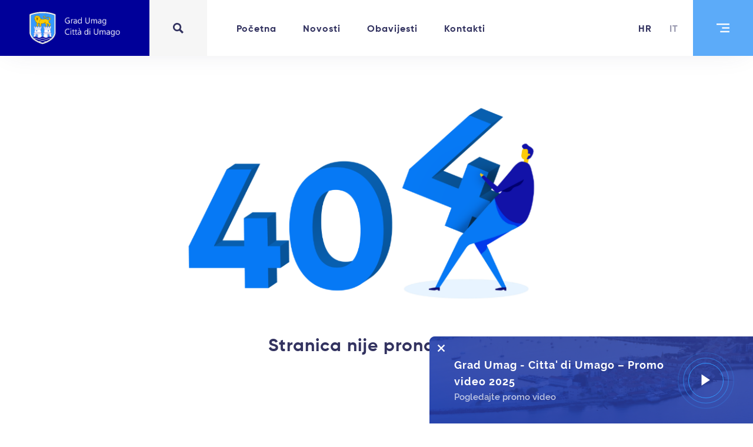

--- FILE ---
content_type: text/html; charset=utf-8
request_url: https://umag.hr/uploaded/Poziv%20za%20redovne%20upise%20u%20pedago%EF%BF%BD%EF%BF%BDku%20godinu%202023_24-1685709583569.pdf
body_size: 4849
content:

    <!DOCTYPE html>
    <html>
        <head>
            
    <script async src="https://www.googletagmanager.com/gtag/js?id=UA-90094122-10"></script>
    <script>
        window.dataLayer = window.dataLayer || [];
        function gtag(){dataLayer.push(arguments);}
        gtag('js', new Date());

        gtag('config', 'UA-90094122-10');
    </script>

            <meta charset="utf-8">
            <meta name="viewport" content="width=device-width, initial-scale=1, maximum-scale=1, user-scalable=no">
            <link rel="shortcut icon" type="image/png" href="/favicon.png"/>
            <title data-react-helmet="true">Grad Umag | Grad po mjeri čovjeka</title>
            <meta data-react-helmet="true" name="description" content="Grad Umag je grad na zapadnoj istarskoj obali, na samo 10 km od slovenske granice, a najzapadnije je mjesto u RH. Umag osvaja svojim šarmom, raznolikošću i bogatstvom ponude. U Umagu vlada mediteranska klima, a kroz 45 km obale i zanimljivog zaleđa sintetizira posebitosti čitave regije te daje najbolji uvod u jedan drugačiji doživljaj Mediterana."/>
            <link rel="stylesheet" type="text/css" href="/dist/bundle.7052c24aa6b33cd6ab5d.css">
        </head>
        <body>
            <div id="RootComponent"><div class="_2HlSxuIN"><div class="_3LQzp_-s"><div tabindex="1" class="_2RmGH2Fc false"><img src="/dist/accessibility-3777b03cce48619ace2216c2473c4e4b.svg" alt="Accessibility icon" class="_3_F5z81N"/></div><div class="_3c_m-p3c _3YMEjdEw"><div style="font-family:ralewaySemiBold" class="altaw-px-20 altaw-pb-20 altaw-bg-white altaw-rounded-lg altaw-pt-28px altaw-ally-shadow altaw-ally-container"><div style="color:#333360" class="altaw-text-center altaw-mb-28 altaw-text-20">Alati pristupačnosti</div><div class="altaw-grid altaw-grid-cols-2 altaw-gap-20"><div tabindex="1"><div style="border-color:rgba(51, 51, 96, 0.1)" class="altaw-relative altaw-flex altaw-flex-col altaw-items-center altaw-p-16 altaw-border altaw-border-solid altaw-rounded-8 altaw-cursor-pointer altaw-select-none  altaw-border-light"><div class="altaw-absolute altaw-w-17 altaw-h-17 altaw-top-8 altaw-right-8 altaw-opacity-0"><svg xmlns="http://www.w3.org/2000/svg" width="17" height="17" viewBox="0 0 17 17"><g id="Group_11519" data-name="Group 11519" transform="translate(-1599 -331)"><circle id="Ellipse_20" data-name="Ellipse 20" cx="8.5" cy="8.5" r="8.5" transform="translate(1599 331)" fill="#5cabf9"></circle><path id="Path_19368" data-name="Path 19368" d="M3.744-5.375l.143,7.751H0" transform="translate(1605.064 337.508) rotate(45)" fill="none" stroke="#fff" stroke-width="1.5"></path></g></svg></div><div class="altaw-relative altaw-w-24 altaw-h-24 altaw-mb-8"><div><svg id="Group_11505" data-name="Group 11505" xmlns="http://www.w3.org/2000/svg" width="24" height="24" viewBox="0 0 24 24"><path id="Path_19343" data-name="Path 19343" d="M0,0H24V24H0Z" fill="none"></path><path id="Path_19350" data-name="Path 19350" d="M.891,0H5.016L6.864-5.841h9.009L17.754,0h4.554L14.52-23.595H8.778ZM11.385-20,14.85-9.042H7.887Z" transform="translate(0.4 23.797)" fill="#333360"></path></svg></div></div><div style="color:#333360" class="altaw-text-16">Veliki tekst</div></div></div><div tabindex="2"><div style="border-color:rgba(51, 51, 96, 0.1)" class="altaw-relative altaw-flex altaw-flex-col altaw-items-center altaw-p-16 altaw-border altaw-border-solid altaw-rounded-8 altaw-cursor-pointer altaw-select-none  altaw-border-light"><div class="altaw-absolute altaw-w-17 altaw-h-17 altaw-top-8 altaw-right-8 altaw-opacity-0"><svg xmlns="http://www.w3.org/2000/svg" width="17" height="17" viewBox="0 0 17 17"><g id="Group_11519" data-name="Group 11519" transform="translate(-1599 -331)"><circle id="Ellipse_20" data-name="Ellipse 20" cx="8.5" cy="8.5" r="8.5" transform="translate(1599 331)" fill="#5cabf9"></circle><path id="Path_19368" data-name="Path 19368" d="M3.744-5.375l.143,7.751H0" transform="translate(1605.064 337.508) rotate(45)" fill="none" stroke="#fff" stroke-width="1.5"></path></g></svg></div><div class="altaw-relative altaw-w-24 altaw-h-24 altaw-mb-8"><div><svg id="Group_11504" data-name="Group 11504" xmlns="http://www.w3.org/2000/svg" width="24" height="24" viewBox="0 0 24 24"><path id="Path_19343" data-name="Path 19343" d="M0,0H24V24H0Z" fill="none"></path><circle id="Ellipse_16" data-name="Ellipse 16" cx="9" cy="9" r="9" transform="translate(3 3)" fill="none" stroke="#333360" stroke-linecap="round" stroke-linejoin="round" stroke-width="2"></circle><path id="Path_19344" data-name="Path 19344" d="M12,3V21" fill="none" stroke="#333360" stroke-linecap="round" stroke-linejoin="round" stroke-width="2"></path><path id="Path_19345" data-name="Path 19345" d="M12,14l7-7" fill="none" stroke="#333360" stroke-linecap="round" stroke-linejoin="round" stroke-width="2"></path><path id="Path_19346" data-name="Path 19346" d="M12,19l8.5-8.5" fill="none" stroke="#333360" stroke-linecap="round" stroke-linejoin="round" stroke-width="2"></path><path id="Path_19347" data-name="Path 19347" d="M12,9l4.5-4.5" fill="none" stroke="#333360" stroke-linecap="round" stroke-linejoin="round" stroke-width="2"></path></svg></div></div><div style="color:#333360" class="altaw-text-16">Invertiraj boju</div></div></div><div tabindex="3"><div style="border-color:rgba(51, 51, 96, 0.1)" class="altaw-relative altaw-flex altaw-flex-col altaw-items-center altaw-p-16 altaw-border altaw-border-solid altaw-rounded-8 altaw-cursor-pointer altaw-select-none  altaw-border-light"><div class="altaw-absolute altaw-w-17 altaw-h-17 altaw-top-8 altaw-right-8 altaw-opacity-0"><svg xmlns="http://www.w3.org/2000/svg" width="17" height="17" viewBox="0 0 17 17"><g id="Group_11519" data-name="Group 11519" transform="translate(-1599 -331)"><circle id="Ellipse_20" data-name="Ellipse 20" cx="8.5" cy="8.5" r="8.5" transform="translate(1599 331)" fill="#5cabf9"></circle><path id="Path_19368" data-name="Path 19368" d="M3.744-5.375l.143,7.751H0" transform="translate(1605.064 337.508) rotate(45)" fill="none" stroke="#fff" stroke-width="1.5"></path></g></svg></div><div class="altaw-relative altaw-w-24 altaw-h-24 altaw-mb-8"><div><svg id="Group_11507" data-name="Group 11507" xmlns="http://www.w3.org/2000/svg" width="24" height="24" viewBox="0 0 24 24"><path id="Path_19351" data-name="Path 19351" d="M0,0H24V24H0Z" fill="none"></path><path id="Path_19352" data-name="Path 19352" d="M7.934,3.97A8.993,8.993,0,0,1,12,3c4.97,0,9,3.582,9,8a3.789,3.789,0,0,1-1.318,2.828,4.515,4.515,0,0,1-1.118.726M15,15H14a2,2,0,0,0-1,3.75A1.3,1.3,0,0,1,12,21,9,9,0,0,1,5.628,5.644" fill="none" stroke="#333360" stroke-linecap="round" stroke-linejoin="round" stroke-width="2"></path><circle id="Ellipse_17" data-name="Ellipse 17" cx="1" cy="1" r="1" transform="translate(6.5 9.5)" fill="none" stroke="#333360" stroke-linecap="round" stroke-linejoin="round" stroke-width="2"></circle><circle id="Ellipse_18" data-name="Ellipse 18" cx="1" cy="1" r="1" transform="translate(11 6.5)" fill="none" stroke="#333360" stroke-linecap="round" stroke-linejoin="round" stroke-width="2"></circle><circle id="Ellipse_19" data-name="Ellipse 19" cx="1" cy="1" r="1" transform="translate(15.5 9.5)" fill="none" stroke="#333360" stroke-linecap="round" stroke-linejoin="round" stroke-width="2"></circle><path id="Path_19353" data-name="Path 19353" d="M3,3,21,21" fill="none" stroke="#333360" stroke-linecap="round" stroke-linejoin="round" stroke-width="2"></path></svg></div></div><div style="color:#333360" class="altaw-text-16">Crno-bijelo</div></div></div><div tabindex="4"><div style="border-color:rgba(51, 51, 96, 0.1)" class="altaw-relative altaw-flex altaw-flex-col altaw-items-center altaw-p-16 altaw-border altaw-border-solid altaw-rounded-8 altaw-cursor-pointer altaw-select-none  altaw-border-light"><div class="altaw-absolute altaw-w-17 altaw-h-17 altaw-top-8 altaw-right-8 altaw-opacity-0"><svg xmlns="http://www.w3.org/2000/svg" width="17" height="17" viewBox="0 0 17 17"><g id="Group_11519" data-name="Group 11519" transform="translate(-1599 -331)"><circle id="Ellipse_20" data-name="Ellipse 20" cx="8.5" cy="8.5" r="8.5" transform="translate(1599 331)" fill="#5cabf9"></circle><path id="Path_19368" data-name="Path 19368" d="M3.744-5.375l.143,7.751H0" transform="translate(1605.064 337.508) rotate(45)" fill="none" stroke="#fff" stroke-width="1.5"></path></g></svg></div><div class="altaw-relative altaw-w-24 altaw-h-24 altaw-mb-8"><div><svg id="Group_11509" data-name="Group 11509" xmlns="http://www.w3.org/2000/svg" width="24" height="24" viewBox="0 0 24 24"><path id="Path_19354" data-name="Path 19354" d="M0,0H24V24H0Z" fill="none"></path><path id="Path_19355" data-name="Path 19355" d="M5,12V6.5a2.5,2.5,0,0,1,5,0V12m0-4H5" fill="none" stroke="#333360" stroke-linecap="round" stroke-linejoin="round" stroke-width="2"></path><path id="Path_19356" data-name="Path 19356" d="M13,4l3,8,3-8" fill="none" stroke="#333360" stroke-linecap="round" stroke-linejoin="round" stroke-width="2"></path><path id="Path_19357" data-name="Path 19357" d="M5,18H19" fill="none" stroke="#333360" stroke-linecap="round" stroke-linejoin="round" stroke-width="2"></path><path id="Path_19358" data-name="Path 19358" d="M17,20l2-2-2-2" fill="none" stroke="#333360" stroke-linecap="round" stroke-linejoin="round" stroke-width="2"></path><path id="Path_19359" data-name="Path 19359" d="M7,16,5,18l2,2" fill="none" stroke="#333360" stroke-linecap="round" stroke-linejoin="round" stroke-width="2"></path></svg></div></div><div style="color:#333360" class="altaw-text-16">Razmak slova</div></div></div><div tabindex="5"><div style="border-color:rgba(51, 51, 96, 0.1)" class="altaw-relative altaw-flex altaw-flex-col altaw-items-center altaw-p-16 altaw-border altaw-border-solid altaw-rounded-8 altaw-cursor-pointer altaw-select-none  altaw-border-light"><div class="altaw-absolute altaw-w-17 altaw-h-17 altaw-top-8 altaw-right-8 altaw-opacity-0"><svg xmlns="http://www.w3.org/2000/svg" width="17" height="17" viewBox="0 0 17 17"><g id="Group_11519" data-name="Group 11519" transform="translate(-1599 -331)"><circle id="Ellipse_20" data-name="Ellipse 20" cx="8.5" cy="8.5" r="8.5" transform="translate(1599 331)" fill="#5cabf9"></circle><path id="Path_19368" data-name="Path 19368" d="M3.744-5.375l.143,7.751H0" transform="translate(1605.064 337.508) rotate(45)" fill="none" stroke="#fff" stroke-width="1.5"></path></g></svg></div><div class="altaw-relative altaw-w-24 altaw-h-24 altaw-mb-8"><div><svg id="Group_11510" data-name="Group 11510" xmlns="http://www.w3.org/2000/svg" width="24" height="24" viewBox="0 0 24 24"><path id="Path_19360" data-name="Path 19360" d="M0,0H24V24H0Z" fill="none"></path><path id="Path_19361" data-name="Path 19361" d="M3,8,6,5,9,8" fill="none" stroke="#333360" stroke-linecap="round" stroke-linejoin="round" stroke-width="2"></path><path id="Path_19362" data-name="Path 19362" d="M3,16l3,3,3-3" fill="none" stroke="#333360" stroke-linecap="round" stroke-linejoin="round" stroke-width="2"></path><line id="Line_6" data-name="Line 6" y2="14" transform="translate(6 5)" fill="none" stroke="#333360" stroke-linecap="round" stroke-linejoin="round" stroke-width="2"></line><line id="Line_7" data-name="Line 7" x2="7" transform="translate(13 6)" fill="none" stroke="#333360" stroke-linecap="round" stroke-linejoin="round" stroke-width="2"></line><line id="Line_8" data-name="Line 8" x2="7" transform="translate(13 12)" fill="none" stroke="#333360" stroke-linecap="round" stroke-linejoin="round" stroke-width="2"></line><line id="Line_9" data-name="Line 9" x2="7" transform="translate(13 18)" fill="none" stroke="#333360" stroke-linecap="round" stroke-linejoin="round" stroke-width="2"></line></svg></div></div><div style="color:#333360" class="altaw-text-16">Razmak redova</div></div></div><div tabindex="6"><div style="border-color:rgba(51, 51, 96, 0.1)" class="altaw-relative altaw-flex altaw-flex-col altaw-items-center altaw-p-16 altaw-border altaw-border-solid altaw-rounded-8 altaw-cursor-pointer altaw-select-none  altaw-border-light"><div class="altaw-absolute altaw-w-17 altaw-h-17 altaw-top-8 altaw-right-8 altaw-opacity-0"><svg xmlns="http://www.w3.org/2000/svg" width="17" height="17" viewBox="0 0 17 17"><g id="Group_11519" data-name="Group 11519" transform="translate(-1599 -331)"><circle id="Ellipse_20" data-name="Ellipse 20" cx="8.5" cy="8.5" r="8.5" transform="translate(1599 331)" fill="#5cabf9"></circle><path id="Path_19368" data-name="Path 19368" d="M3.744-5.375l.143,7.751H0" transform="translate(1605.064 337.508) rotate(45)" fill="none" stroke="#fff" stroke-width="1.5"></path></g></svg></div><div class="altaw-relative altaw-w-24 altaw-h-24 altaw-mb-8"><div><svg id="Group_11511" data-name="Group 11511" xmlns="http://www.w3.org/2000/svg" width="24" height="24" viewBox="0 0 24 24"><path id="Path_19363" data-name="Path 19363" d="M0,0H24V24H0Z" fill="none"></path><path id="Path_19364" data-name="Path 19364" d="M6,6l4.153,11.793a.369.369,0,0,0,.663,0L13,13l4.787-1.994a.351.351,0,0,0,0-.646L6,6Z" fill="none" stroke="#333360" stroke-linecap="round" stroke-linejoin="round" stroke-width="2"></path><path id="Path_19365" data-name="Path 19365" d="M13.5,13.5,18,18" fill="none" stroke="#333360" stroke-linecap="round" stroke-linejoin="round" stroke-width="2"></path></svg></div></div><div style="color:#333360" class="altaw-text-16">Veliki kursor</div></div></div></div><div style="background-color:#5cabf9" tabindex="7" class="altaw-p-16 altaw-mt-20 altaw-text-center altaw-select-none altaw-cursor-pointer altaw-rounded-8"><div class="altaw-text-white altaw-text-16">Resetiraj alate</div></div></div></div></div></div><div><div class="_2br_LXLw _1-ctAvgZ"><div class="_2MNJPfvR _34QHzuBq"><div class="_2UR63UyC"><div class="_2o8y_PZ9 "><a class="_24w6Qyq7" href="/"><img src="/dist/logo-text-198f22c8bd4189a01e0a41b470747700.png" alt="Logo" class="_1zgMc7ta"/></a></div><div class="_2JIJX3aq "><a class="_1jX3VQpo " href="/pretrazi"><div class="A_9_lFHx"><img src="/dist/icon-search-dark-1c10ca8427e026490e46c6cde4c2186f.svg" alt="Icon" class="_20-fGxar"/><div class="g83M1lUO _3SGw50jq ">Pronađi informacije</div></div></a></div><div class="_3uaLjklV"><div class="_2dj9XCut"><div class="_3SGw50jq _3lBlFzJ_"><a href="/">Početna</a></div></div><div class="_2dj9XCut"><div class="_3SGw50jq _3lBlFzJ_"><a href="/novosti">Novosti</a></div></div><div class="_2dj9XCut"><div class="_3SGw50jq _3lBlFzJ_"><a href="/obavjesti">Obavijesti</a></div></div><div class="_2dj9XCut"><div class="_3SGw50jq _3lBlFzJ_"><a href="/kontakt">Kontakti</a></div></div></div></div><div class="_1nbraR2M"><div class="kNdC2Rej"><div class="_1SJv1TNK _3SGw50jq _77ZjGNgA"><a href="/uploaded/Poziv za redovne upise u pedago��ku godinu 2023_24-1685709583569.pdf">hr</a></div><div class="_1SJv1TNK _3SGw50jq _3yoWSlNC"><a href="/it/uploaded/Poziv za redovne upise u pedago��ku godinu 2023_24-1685709583569.pdf">it</a></div></div><div class="_342C9bAR  "><div class="_5yqmYTds"><img src="/dist/icon-hamburger-ab0e2767d619ab063c6b6873548e14c3.svg" alt="Menu icon" class="_3F7CE23G"/><div class="_1TeBYmZN _3RSyE98P _3SGw50jq undefined">Izbornik</div></div></div></div></div><div class="_3QXTk3I_"><div class="_3CmzKdEc"><a class="_24w6Qyq7" href="/"><img src="/dist/logo-48ec70edef347710e4d44501d0a559e2.png" alt="Logo" class="iCxMQx4x"/></a><div class="_2-L99VHx"><div><div class="_1aIio-nb"><a href="/pretrazi"><img src="/dist/icon-search-dark-1c10ca8427e026490e46c6cde4c2186f.svg" alt="Search Icon" class="e5wfekcg"/></a></div></div><div class="_342C9bAR _3IwbVDSd "><div class="_5yqmYTds"><img src="/dist/icon-hamburger-ab0e2767d619ab063c6b6873548e14c3.svg" alt="Menu icon" class="_3F7CE23G"/><div class="_1TeBYmZN _3RSyE98P _3SGw50jq undefined">Izbornik</div></div></div></div></div></div></div></div><div class="_14wfvqah"><div class="_2BQ9qrIF"><div class="_3qReBtCf"><div class="alt-imageloader alt-imageloader--transparent"><img src="/dist/404-48e087d40bd7ea07be330c96c389a7e3.png" class="alt-imageloader__image " alt="imageLoader" loading="eager"/></div></div><div class="_3lAsde8f _29gOvIIz">Stranica nije pronađena.</div></div></div><div class="_2bBCKJo5"><div class="_2BQ9qrIF"><div class="NpGDqFvs"><div class="_3BSrkrqw"><div class="_3lAsde8f _1c49az4K">Prijavite se na naš</div><div class="xu0cqszj _3lAsde8f _1c49az4K"> newsletter.</div></div><form action=" https://umag.us8.list-manage.com/subscribe/post?u=615a5ecb03f5dc9797a2ef533&amp;id=71a5a2dddb" method="post" id="mc-embedded-subscribe-form" name="mc-embedded-subscribe-form" target="_blank" novalidate=""><input type="hidden" value="" name="EMAIL" readonly=""/></form><div class="_29_tspZZ"><div class="_1_bBqVuS"><input type="email" value="" class="_1wwVIU3s" placeholder="Vaša email adresa"/><div class="_1KhjtHwt"><div class="N_4dkfBI    "><div class="_3uk1h-_I "><div class="_3RSyE98P _3SGw50jq _2zoKI53A">Pošalji</div></div></div></div></div><div class="_3ly8yg5U"><div class="N_4dkfBI    "><div class="_3uk1h-_I "><div class="_3RSyE98P _3SGw50jq _2zoKI53A">Pošalji</div></div></div></div></div></div></div></div><div><div class="Z8HPPeKY"><div class="G79Dspok"><div class="MVfYH174"><div class="IPcbTVcx"><img src="/dist/logo-text-198f22c8bd4189a01e0a41b470747700.png" alt="Logo" class="wO9ek-7X"/><div><div class="_3kxtY0sq"><div class="_17VPf_Wm undefined"><a href="https://www.google.com/maps/place/Umag/@45.4297384,13.5147623,14z/data=!3m1!4b1!4m5!3m4!1s0x477b7d3adeaebc63:0xaa2dce5db001d5d0!8m2!3d45.4372062!4d13.5257205" class="_2rTsHLj5">Adresa: <!-- --> Giuseppe Garibaldi 6 52470 Umag</a></div></div><div class="_3kxtY0sq"><div class="_17VPf_Wm undefined"><a class="_2rTsHLj5">OIB:<!-- --> 84097228497</a></div></div><div class="_3kxtY0sq"><div class="_17VPf_Wm undefined"><a class="_2rTsHLj5">IBAN:<!-- --> HR 1323800061846800002</a></div></div></div></div><div class="IPcbTVcx _3BUV6r7V"><div class="_3cg_a5A3"><a class="_2QvzVOrA" href="/pretrazi"><div class="_3RSyE98P _3SGw50jq KONYvJF1">Pronađi informacije</div></a></div><div class="_3cg_a5A3"><a class="_2QvzVOrA" href="/informacije/javna-nabava-159"><div class="_3RSyE98P _3SGw50jq KONYvJF1">Javna nabava</div></a></div><div class="_3cg_a5A3"><a class="_2QvzVOrA" href="/informacije/natjecaji-186"><div class="_3RSyE98P _3SGw50jq KONYvJF1">Natječaji</div></a></div><div class="_3cg_a5A3"><a class="_2QvzVOrA" href="/za-gradane"><div class="_3RSyE98P _3SGw50jq KONYvJF1">Za građane</div></a></div><div class="_3cg_a5A3"><a class="_2QvzVOrA" href="/za-poduzetnike"><div class="_3RSyE98P _3SGw50jq KONYvJF1">Za poduzetnike</div></a></div><div class="_3cg_a5A3"><a class="_2QvzVOrA" href="/za-roditelje"><div class="_3RSyE98P _3SGw50jq KONYvJF1">Za roditelje</div></a></div><div class="_3cg_a5A3"><a href="https://umag.otvorenigrad.hr/" rel="noopener noreferrer" target="_blank" class="_2QvzVOrA"><div class="_3RSyE98P _3SGw50jq KONYvJF1">Otvoreni grad</div></a></div></div><div class="IPcbTVcx _3BUV6r7V"><div class="_3cg_a5A3"><a class="_2QvzVOrA" href="/humagum"><div class="_3RSyE98P _3SGw50jq KONYvJF1">Bilten humagum</div></a></div><div class="_3cg_a5A3"><a class="_2QvzVOrA" href="/gradonacelnik-odgovara"><div class="_3RSyE98P _3SGw50jq KONYvJF1">Gradonačelnik odgovara</div></a></div><div class="_3cg_a5A3"><a class="_2QvzVOrA" href="/novosti"><div class="_3RSyE98P _3SGw50jq KONYvJF1">Novosti</div></a></div><div class="_3cg_a5A3"><a class="_2QvzVOrA" href="/obavjesti"><div class="_3RSyE98P _3SGw50jq KONYvJF1">Obavijesti</div></a></div><div class="_3cg_a5A3"><a class="_2QvzVOrA" href="/volim-umag"><div class="_3RSyE98P _3SGw50jq KONYvJF1">Volim Umag</div></a></div><div class="_3cg_a5A3"><a class="_2QvzVOrA" href="/kontakt"><div class="_3RSyE98P _3SGw50jq KONYvJF1">Kontakti</div></a></div></div><div class="IPcbTVcx"><div class="_3XLDGV6G"><div><div class="_3RSyE98P _3SGw50jq">Nazovite naš besplatni telefon</div><a href="tel:0800 200 145" class="_2cqJ_iYJ"><img src="/dist/icon-phone-7bc8eea86266fa2f08a30d059414adad.svg" alt="Phone icon" class="_2MJJq5SX"/><div class="n7PlGLgS _3lAsde8f">0800-200-145</div></a></div></div><div><a class="_24cOXDKe" href="/video-reportaze"><img src="/dist/iconPlay-e1f3ef1e781090820267fa243dac6128.svg" alt="Play icon" class="_35gk1xna"/><div class="PbEM6N20 _38b_L5ic">Video reportaže Grada Umaga</div></a></div></div></div><div class="_1LNKTwDZ"><a href="https://altdigital.hr/" class="_3b2NEaHn" rel="noopener noreferrer" target="_blank"><div class="_3RSyE98P _3SGw50jq _38sRFBSs">Made by ALT</div><img src="/dist/alt-logo-f36c7a54e6b2c6aac1547642b68e17fe.svg" alt="Alt Digital icon" class="_3I0zJAiv"/></a></div></div></div><div class="_1XVyF1fE"><div class="G79Dspok"><div class="_1h-Jx84y"><div class="FZcfjH4y"><div class="_3FigKaN1"><a class="_2SE2fuv1" href="/pravila-privatnosti"><div class="_3RSyE98P _3SGw50jq">Pravila privatnosti</div></a><a class="_2SE2fuv1" href="/pravila-kolacica"><div class="_3RSyE98P _3SGw50jq">Pravila kolačića</div></a><a href="/Umag_Izjava_o_pristupacnosti.docx" rel="noopener noreferrer" target="_blank"><div class="_3RSyE98P _3SGw50jq">Pristupačnost</div></a></div><div class="_1fo7Bzg6 _3RSyE98P _3SGw50jq">Copyright Grad Umag 2025. Sva prava pridržana.</div></div><div class="_12drxIc1  "><a href="/portal-za-vijecnike"><div class="_3QiHwl_l"><div class="undefined _3RSyE98P _3SGw50jq">Portal za vijećnike</div><div class="fDp07eZl  "><img src="/dist/icon-lock-b2e5bb00972cfd2b7f680c7111b8f78a.svg" alt="Icon" class="_3If8IchM"/></div></div></a></div></div></div></div></div></div>
            
            <script type="text/javascript">
                window.__INITIAL_STATE__ = {"auth":{"accessToken":"","expiresAt":0,"account":null},"bannerVisible":true}
                window.__INITIAL_DATA__ = {}
                window.__LANG__ = "hr"
            </script>

            <script type="text/javascript" src="/dist/1.bundle.eb74758d44007ac29b7f.js"></script>
            <script type="text/javascript" src="/dist/bundle.8f6d5c46e478dea87b82.js"></script>
        </body>
    </html>


--- FILE ---
content_type: text/css; charset=UTF-8
request_url: https://umag.hr/dist/bundle.7052c24aa6b33cd6ab5d.css
body_size: 19834
content:
.alt-imageloader{background-color:#efefef}.alt-imageloader--background{position:absolute;top:0;left:0;width:100%;height:100%}.alt-imageloader__background{width:100%;height:100%;background-size:cover!important;background-repeat:no-repeat!important;background-position:50%!important;opacity:0}.alt-imageloader__background--active{opacity:1!important}.alt-imageloader__image{display:block;width:100%;opacity:0}.react-datepicker-popper[data-placement^=bottom] .react-datepicker__triangle,.react-datepicker-popper[data-placement^=top] .react-datepicker__triangle,.react-datepicker__month-read-view--down-arrow,.react-datepicker__month-year-read-view--down-arrow,.react-datepicker__year-read-view--down-arrow{margin-left:-8px;position:absolute}.react-datepicker-popper[data-placement^=bottom] .react-datepicker__triangle,.react-datepicker-popper[data-placement^=bottom] .react-datepicker__triangle:before,.react-datepicker-popper[data-placement^=top] .react-datepicker__triangle,.react-datepicker-popper[data-placement^=top] .react-datepicker__triangle:before,.react-datepicker__month-read-view--down-arrow,.react-datepicker__month-read-view--down-arrow:before,.react-datepicker__month-year-read-view--down-arrow,.react-datepicker__month-year-read-view--down-arrow:before,.react-datepicker__year-read-view--down-arrow,.react-datepicker__year-read-view--down-arrow:before{box-sizing:content-box;position:absolute;border:8px solid transparent;height:0;width:1px}.react-datepicker-popper[data-placement^=bottom] .react-datepicker__triangle:before,.react-datepicker-popper[data-placement^=top] .react-datepicker__triangle:before,.react-datepicker__month-read-view--down-arrow:before,.react-datepicker__month-year-read-view--down-arrow:before,.react-datepicker__year-read-view--down-arrow:before{content:"";z-index:-1;border-width:8px;left:-8px;border-bottom-color:#aeaeae}.react-datepicker-popper[data-placement^=bottom] .react-datepicker__triangle{top:0;margin-top:-8px}.react-datepicker-popper[data-placement^=bottom] .react-datepicker__triangle,.react-datepicker-popper[data-placement^=bottom] .react-datepicker__triangle:before{border-top:none;border-bottom-color:#f0f0f0}.react-datepicker-popper[data-placement^=bottom] .react-datepicker__triangle:before{top:-1px;border-bottom-color:#aeaeae}.react-datepicker-popper[data-placement^=top] .react-datepicker__triangle,.react-datepicker__month-read-view--down-arrow,.react-datepicker__month-year-read-view--down-arrow,.react-datepicker__year-read-view--down-arrow{bottom:0;margin-bottom:-8px}.react-datepicker-popper[data-placement^=top] .react-datepicker__triangle,.react-datepicker-popper[data-placement^=top] .react-datepicker__triangle:before,.react-datepicker__month-read-view--down-arrow,.react-datepicker__month-read-view--down-arrow:before,.react-datepicker__month-year-read-view--down-arrow,.react-datepicker__month-year-read-view--down-arrow:before,.react-datepicker__year-read-view--down-arrow,.react-datepicker__year-read-view--down-arrow:before{border-bottom:none;border-top-color:#fff}.react-datepicker-popper[data-placement^=top] .react-datepicker__triangle:before,.react-datepicker__month-read-view--down-arrow:before,.react-datepicker__month-year-read-view--down-arrow:before,.react-datepicker__year-read-view--down-arrow:before{bottom:-1px;border-top-color:#aeaeae}.react-datepicker-wrapper{display:inline-block;padding:0;border:0}.react-datepicker{font-family:Helvetica Neue,Helvetica,Arial,sans-serif;font-size:.8rem;background-color:#fff;color:#000;border:1px solid #aeaeae;border-radius:.3rem;display:inline-block;position:relative}.react-datepicker--time-only .react-datepicker__triangle{left:35px}.react-datepicker--time-only .react-datepicker__time-container{border-left:0}.react-datepicker--time-only .react-datepicker__time,.react-datepicker--time-only .react-datepicker__time-box{border-radius:.3rem}.react-datepicker__triangle{position:absolute;left:50px}.react-datepicker-popper{z-index:1}.react-datepicker-popper[data-placement^=bottom]{margin-top:10px}.react-datepicker-popper[data-placement=bottom-end] .react-datepicker__triangle,.react-datepicker-popper[data-placement=top-end] .react-datepicker__triangle{left:auto;right:50px}.react-datepicker-popper[data-placement^=top]{margin-bottom:10px}.react-datepicker-popper[data-placement^=right]{margin-left:8px}.react-datepicker-popper[data-placement^=right] .react-datepicker__triangle{left:auto;right:42px}.react-datepicker-popper[data-placement^=left]{margin-right:8px}.react-datepicker-popper[data-placement^=left] .react-datepicker__triangle{left:42px;right:auto}.react-datepicker__header{text-align:center;background-color:#f0f0f0;border-bottom:1px solid #aeaeae;border-top-left-radius:.3rem;border-top-right-radius:.3rem;padding-top:8px;position:relative}.react-datepicker__header--time{padding-bottom:8px;padding-left:5px;padding-right:5px}.react-datepicker__month-dropdown-container--scroll,.react-datepicker__month-dropdown-container--select,.react-datepicker__month-year-dropdown-container--scroll,.react-datepicker__month-year-dropdown-container--select,.react-datepicker__year-dropdown-container--scroll,.react-datepicker__year-dropdown-container--select{display:inline-block;margin:0 2px}.react-datepicker-time__header,.react-datepicker-year-header,.react-datepicker__current-month{margin-top:0;color:#000;font-weight:700;font-size:.944rem}.react-datepicker-time__header{text-overflow:ellipsis;white-space:nowrap;overflow:hidden}.react-datepicker__navigation{background:none;line-height:1.7rem;text-align:center;cursor:pointer;position:absolute;top:10px;width:0;padding:0;border:.45rem solid transparent;z-index:1;height:10px;width:10px;text-indent:-999em;overflow:hidden}.react-datepicker__navigation--previous{left:10px;border-right-color:#ccc}.react-datepicker__navigation--previous:hover{border-right-color:#b3b3b3}.react-datepicker__navigation--previous--disabled,.react-datepicker__navigation--previous--disabled:hover{border-right-color:#e6e6e6;cursor:default}.react-datepicker__navigation--next{right:10px;border-left-color:#ccc}.react-datepicker__navigation--next--with-time:not(.react-datepicker__navigation--next--with-today-button){right:80px}.react-datepicker__navigation--next:hover{border-left-color:#b3b3b3}.react-datepicker__navigation--next--disabled,.react-datepicker__navigation--next--disabled:hover{border-left-color:#e6e6e6;cursor:default}.react-datepicker__navigation--years{position:relative;top:0;display:block;margin-left:auto;margin-right:auto}.react-datepicker__navigation--years-previous{top:4px;border-top-color:#ccc}.react-datepicker__navigation--years-previous:hover{border-top-color:#b3b3b3}.react-datepicker__navigation--years-upcoming{top:-4px;border-bottom-color:#ccc}.react-datepicker__navigation--years-upcoming:hover{border-bottom-color:#b3b3b3}.react-datepicker__month-container{float:left}.react-datepicker__year{margin:.4rem;text-align:center}.react-datepicker__year-wrapper{display:flex;flex-wrap:wrap;max-width:180px}.react-datepicker__year .react-datepicker__year-text{display:inline-block;width:4rem;margin:2px}.react-datepicker__month{margin:.4rem;text-align:center}.react-datepicker__month .react-datepicker__month-text,.react-datepicker__month .react-datepicker__quarter-text{display:inline-block;width:4rem;margin:2px}.react-datepicker__input-time-container{clear:both;width:100%;float:left;margin:5px 0 10px 15px;text-align:left}.react-datepicker__input-time-container .react-datepicker-time__caption,.react-datepicker__input-time-container .react-datepicker-time__input-container{display:inline-block}.react-datepicker__input-time-container .react-datepicker-time__input-container .react-datepicker-time__input{display:inline-block;margin-left:10px}.react-datepicker__input-time-container .react-datepicker-time__input-container .react-datepicker-time__input input{width:85px}.react-datepicker__input-time-container .react-datepicker-time__input-container .react-datepicker-time__input input[type=time]::-webkit-inner-spin-button,.react-datepicker__input-time-container .react-datepicker-time__input-container .react-datepicker-time__input input[type=time]::-webkit-outer-spin-button{-webkit-appearance:none;margin:0}.react-datepicker__input-time-container .react-datepicker-time__input-container .react-datepicker-time__input input[type=time]{-moz-appearance:textfield}.react-datepicker__input-time-container .react-datepicker-time__input-container .react-datepicker-time__delimiter{margin-left:5px;display:inline-block}.react-datepicker__time-container{float:right;border-left:1px solid #aeaeae;width:85px}.react-datepicker__time-container--with-today-button{display:inline;border:1px solid #aeaeae;border-radius:.3rem;position:absolute;right:-72px;top:0}.react-datepicker__time-container .react-datepicker__time{position:relative;background:#fff;border-bottom-right-radius:.3rem}.react-datepicker__time-container .react-datepicker__time .react-datepicker__time-box{width:85px;overflow-x:hidden;margin:0 auto;text-align:center}.react-datepicker__time-container .react-datepicker__time .react-datepicker__time-box ul.react-datepicker__time-list{list-style:none;margin:0;height:calc(195px + .85rem);overflow-y:scroll;padding-right:0;padding-left:0;width:100%;box-sizing:content-box}.react-datepicker__time-container .react-datepicker__time .react-datepicker__time-box ul.react-datepicker__time-list li.react-datepicker__time-list-item{height:30px;padding:5px 10px;white-space:nowrap}.react-datepicker__time-container .react-datepicker__time .react-datepicker__time-box ul.react-datepicker__time-list li.react-datepicker__time-list-item:hover{cursor:pointer;background-color:#f0f0f0}.react-datepicker__time-container .react-datepicker__time .react-datepicker__time-box ul.react-datepicker__time-list li.react-datepicker__time-list-item--selected{background-color:#216ba5;color:#fff;font-weight:700}.react-datepicker__time-container .react-datepicker__time .react-datepicker__time-box ul.react-datepicker__time-list li.react-datepicker__time-list-item--selected:hover{background-color:#216ba5}.react-datepicker__time-container .react-datepicker__time .react-datepicker__time-box ul.react-datepicker__time-list li.react-datepicker__time-list-item--disabled{color:#ccc}.react-datepicker__time-container .react-datepicker__time .react-datepicker__time-box ul.react-datepicker__time-list li.react-datepicker__time-list-item--disabled:hover{cursor:default;background-color:transparent}.react-datepicker__week-number{color:#ccc;display:inline-block;width:1.7rem;line-height:1.7rem;text-align:center;margin:.166rem}.react-datepicker__week-number.react-datepicker__week-number--clickable{cursor:pointer}.react-datepicker__week-number.react-datepicker__week-number--clickable:hover{border-radius:.3rem;background-color:#f0f0f0}.react-datepicker__day-names,.react-datepicker__week{white-space:nowrap}.react-datepicker__day,.react-datepicker__day-name,.react-datepicker__time-name{color:#000;display:inline-block;width:1.7rem;line-height:1.7rem;text-align:center;margin:.166rem}.react-datepicker__month--in-range,.react-datepicker__month--in-selecting-range,.react-datepicker__month--selected,.react-datepicker__quarter--in-range,.react-datepicker__quarter--in-selecting-range,.react-datepicker__quarter--selected{border-radius:.3rem;background-color:#216ba5;color:#fff}.react-datepicker__month--in-range:hover,.react-datepicker__month--in-selecting-range:hover,.react-datepicker__month--selected:hover,.react-datepicker__quarter--in-range:hover,.react-datepicker__quarter--in-selecting-range:hover,.react-datepicker__quarter--selected:hover{background-color:#1d5d90}.react-datepicker__month--disabled,.react-datepicker__quarter--disabled{color:#ccc;pointer-events:none}.react-datepicker__month--disabled:hover,.react-datepicker__quarter--disabled:hover{cursor:default;background-color:transparent}.react-datepicker__day,.react-datepicker__month-text,.react-datepicker__quarter-text,.react-datepicker__year-text{cursor:pointer}.react-datepicker__day:hover,.react-datepicker__month-text:hover,.react-datepicker__quarter-text:hover,.react-datepicker__year-text:hover{border-radius:.3rem;background-color:#f0f0f0}.react-datepicker__day--today,.react-datepicker__month-text--today,.react-datepicker__quarter-text--today,.react-datepicker__year-text--today{font-weight:700}.react-datepicker__day--highlighted,.react-datepicker__month-text--highlighted,.react-datepicker__quarter-text--highlighted,.react-datepicker__year-text--highlighted{border-radius:.3rem;background-color:#3dcc4a;color:#fff}.react-datepicker__day--highlighted:hover,.react-datepicker__month-text--highlighted:hover,.react-datepicker__quarter-text--highlighted:hover,.react-datepicker__year-text--highlighted:hover{background-color:#32be3f}.react-datepicker__day--highlighted-custom-1,.react-datepicker__month-text--highlighted-custom-1,.react-datepicker__quarter-text--highlighted-custom-1,.react-datepicker__year-text--highlighted-custom-1{color:#f0f}.react-datepicker__day--highlighted-custom-2,.react-datepicker__month-text--highlighted-custom-2,.react-datepicker__quarter-text--highlighted-custom-2,.react-datepicker__year-text--highlighted-custom-2{color:green}.react-datepicker__day--in-range,.react-datepicker__day--in-selecting-range,.react-datepicker__day--selected,.react-datepicker__month-text--in-range,.react-datepicker__month-text--in-selecting-range,.react-datepicker__month-text--selected,.react-datepicker__quarter-text--in-range,.react-datepicker__quarter-text--in-selecting-range,.react-datepicker__quarter-text--selected,.react-datepicker__year-text--in-range,.react-datepicker__year-text--in-selecting-range,.react-datepicker__year-text--selected{border-radius:.3rem;background-color:#216ba5;color:#fff}.react-datepicker__day--in-range:hover,.react-datepicker__day--in-selecting-range:hover,.react-datepicker__day--selected:hover,.react-datepicker__month-text--in-range:hover,.react-datepicker__month-text--in-selecting-range:hover,.react-datepicker__month-text--selected:hover,.react-datepicker__quarter-text--in-range:hover,.react-datepicker__quarter-text--in-selecting-range:hover,.react-datepicker__quarter-text--selected:hover,.react-datepicker__year-text--in-range:hover,.react-datepicker__year-text--in-selecting-range:hover,.react-datepicker__year-text--selected:hover{background-color:#1d5d90}.react-datepicker__day--keyboard-selected,.react-datepicker__month-text--keyboard-selected,.react-datepicker__quarter-text--keyboard-selected,.react-datepicker__year-text--keyboard-selected{border-radius:.3rem;background-color:#2a87d0;color:#fff}.react-datepicker__day--keyboard-selected:hover,.react-datepicker__month-text--keyboard-selected:hover,.react-datepicker__quarter-text--keyboard-selected:hover,.react-datepicker__year-text--keyboard-selected:hover{background-color:#1d5d90}.react-datepicker__day--in-selecting-range,.react-datepicker__month-text--in-selecting-range,.react-datepicker__quarter-text--in-selecting-range,.react-datepicker__year-text--in-selecting-range{background-color:rgba(33,107,165,.5)}.react-datepicker__month--selecting-range .react-datepicker__day--in-range,.react-datepicker__month--selecting-range .react-datepicker__month-text--in-range,.react-datepicker__month--selecting-range .react-datepicker__quarter-text--in-range,.react-datepicker__month--selecting-range .react-datepicker__year-text--in-range{background-color:#f0f0f0;color:#000}.react-datepicker__day--disabled,.react-datepicker__month-text--disabled,.react-datepicker__quarter-text--disabled,.react-datepicker__year-text--disabled{cursor:default;color:#ccc}.react-datepicker__day--disabled:hover,.react-datepicker__month-text--disabled:hover,.react-datepicker__quarter-text--disabled:hover,.react-datepicker__year-text--disabled:hover{background-color:transparent}.react-datepicker__month-text.react-datepicker__month--in-range:hover,.react-datepicker__month-text.react-datepicker__month--selected:hover,.react-datepicker__month-text.react-datepicker__quarter--in-range:hover,.react-datepicker__month-text.react-datepicker__quarter--selected:hover,.react-datepicker__quarter-text.react-datepicker__month--in-range:hover,.react-datepicker__quarter-text.react-datepicker__month--selected:hover,.react-datepicker__quarter-text.react-datepicker__quarter--in-range:hover,.react-datepicker__quarter-text.react-datepicker__quarter--selected:hover{background-color:#216ba5}.react-datepicker__month-text:hover,.react-datepicker__quarter-text:hover{background-color:#f0f0f0}.react-datepicker__input-container{position:relative;display:inline-block;width:100%}.react-datepicker__month-read-view,.react-datepicker__month-year-read-view,.react-datepicker__year-read-view{border:1px solid transparent;border-radius:.3rem}.react-datepicker__month-read-view:hover,.react-datepicker__month-year-read-view:hover,.react-datepicker__year-read-view:hover{cursor:pointer}.react-datepicker__month-read-view:hover .react-datepicker__month-read-view--down-arrow,.react-datepicker__month-read-view:hover .react-datepicker__year-read-view--down-arrow,.react-datepicker__month-year-read-view:hover .react-datepicker__month-read-view--down-arrow,.react-datepicker__month-year-read-view:hover .react-datepicker__year-read-view--down-arrow,.react-datepicker__year-read-view:hover .react-datepicker__month-read-view--down-arrow,.react-datepicker__year-read-view:hover .react-datepicker__year-read-view--down-arrow{border-top-color:#b3b3b3}.react-datepicker__month-read-view--down-arrow,.react-datepicker__month-year-read-view--down-arrow,.react-datepicker__year-read-view--down-arrow{border-top-color:#ccc;float:right;margin-left:20px;top:8px;position:relative;border-width:.45rem}.react-datepicker__month-dropdown,.react-datepicker__month-year-dropdown,.react-datepicker__year-dropdown{background-color:#f0f0f0;position:absolute;width:50%;left:25%;top:30px;z-index:1;text-align:center;border-radius:.3rem;border:1px solid #aeaeae}.react-datepicker__month-dropdown:hover,.react-datepicker__month-year-dropdown:hover,.react-datepicker__year-dropdown:hover{cursor:pointer}.react-datepicker__month-dropdown--scrollable,.react-datepicker__month-year-dropdown--scrollable,.react-datepicker__year-dropdown--scrollable{height:150px;overflow-y:scroll}.react-datepicker__month-option,.react-datepicker__month-year-option,.react-datepicker__year-option{line-height:20px;width:100%;display:block;margin-left:auto;margin-right:auto}.react-datepicker__month-option:first-of-type,.react-datepicker__month-year-option:first-of-type,.react-datepicker__year-option:first-of-type{border-top-left-radius:.3rem;border-top-right-radius:.3rem}.react-datepicker__month-option:last-of-type,.react-datepicker__month-year-option:last-of-type,.react-datepicker__year-option:last-of-type{-webkit-user-select:none;-moz-user-select:none;-ms-user-select:none;user-select:none;border-bottom-left-radius:.3rem;border-bottom-right-radius:.3rem}.react-datepicker__month-option:hover,.react-datepicker__month-year-option:hover,.react-datepicker__year-option:hover{background-color:#ccc}.react-datepicker__month-option:hover .react-datepicker__navigation--years-upcoming,.react-datepicker__month-year-option:hover .react-datepicker__navigation--years-upcoming,.react-datepicker__year-option:hover .react-datepicker__navigation--years-upcoming{border-bottom-color:#b3b3b3}.react-datepicker__month-option:hover .react-datepicker__navigation--years-previous,.react-datepicker__month-year-option:hover .react-datepicker__navigation--years-previous,.react-datepicker__year-option:hover .react-datepicker__navigation--years-previous{border-top-color:#b3b3b3}.react-datepicker__month-option--selected,.react-datepicker__month-year-option--selected,.react-datepicker__year-option--selected{position:absolute;left:15px}.react-datepicker__close-icon{cursor:pointer;background-color:transparent;border:0;outline:0;padding:0 6px 0 0;position:absolute;top:0;right:0;height:100%;display:table-cell;vertical-align:middle}.react-datepicker__close-icon:after{cursor:pointer;background-color:#216ba5;color:#fff;border-radius:50%;height:16px;width:16px;padding:2px;font-size:12px;line-height:1;text-align:center;display:table-cell;vertical-align:middle;content:"\00d7"}.react-datepicker__today-button{background:#f0f0f0;border-top:1px solid #aeaeae;cursor:pointer;text-align:center;font-weight:700;padding:5px 0;clear:left}.react-datepicker__portal{position:fixed;width:100vw;height:100vh;background-color:rgba(0,0,0,.8);left:0;top:0;justify-content:center;align-items:center;display:flex;z-index:2147483647}.react-datepicker__portal .react-datepicker__day,.react-datepicker__portal .react-datepicker__day-name,.react-datepicker__portal .react-datepicker__time-name{width:3rem;line-height:3rem}@media (max-height:550px),(max-width:400px){.react-datepicker__portal .react-datepicker__day,.react-datepicker__portal .react-datepicker__day-name,.react-datepicker__portal .react-datepicker__time-name{width:2rem;line-height:2rem}}.react-datepicker__portal .react-datepicker-time__header,.react-datepicker__portal .react-datepicker__current-month{font-size:1.44rem}.react-datepicker__portal .react-datepicker__navigation{border:.81rem solid transparent}.react-datepicker__portal .react-datepicker__navigation--previous{border-right-color:#ccc}.react-datepicker__portal .react-datepicker__navigation--previous:hover{border-right-color:#b3b3b3}.react-datepicker__portal .react-datepicker__navigation--previous--disabled,.react-datepicker__portal .react-datepicker__navigation--previous--disabled:hover{border-right-color:#e6e6e6;cursor:default}.react-datepicker__portal .react-datepicker__navigation--next{border-left-color:#ccc}.react-datepicker__portal .react-datepicker__navigation--next:hover{border-left-color:#b3b3b3}.react-datepicker__portal .react-datepicker__navigation--next--disabled,.react-datepicker__portal .react-datepicker__navigation--next--disabled:hover{border-left-color:#e6e6e6;cursor:default}body,html{width:100%;margin:0;padding:0;background:#fff!important;font-family:regular;box-sizing:border-box;-webkit-font-smoothing:antialiased;-moz-osx-font-smoothing:grayscale;-webkit-tap-highlight-color:rgba(0,0,0,0)}::selection{background:#000;color:#fff}::-moz-selection{background:#000;color:#fff}a,a:focus,a:hover,a:visited{color:inherit;text-decoration:none}button{display:block;border:0;text-decoration:none;background-color:transparent}button,input{padding:0;outline:none}input{border:none;background:transparent}input:-webkit-autofill,input:-webkit-autofill:active,input:-webkit-autofill:focus,input:-webkit-autofill:hover{box-shadow:inset 0 0 0 30px #fff!important}p,ul{margin:0}li{list-style:disc;font-style:normal}h1,h2,h3,h4,h5,h6{margin:0;font-weight:500}@font-face{font-family:gilroyBold;src:url(/dist/Gilroy-Bold-5aca78d5cdbda1e7366c249a37d302ac.woff)}@font-face{font-family:ralewayBold;src:url(/dist/Raleway-Bold-664d05c948ada876bc208ae374be8a90.woff)}@font-face{font-family:ralewayExtraBold;src:url(/dist/Raleway-ExtraBold-7934a63f21b3567006e2849b0d3fe1e4.woff)}@font-face{font-family:ralewaySemiBold;src:url(/dist/Raleway-SemiBold-49f8fde64ef313b8da9552c414dee19a.woff)}@font-face{font-family:ralewayLight;src:url(/dist/Raleway-Light-bdca54896e02354bd4b7514246222063.woff)}.alt-imageloader{overflow:hidden;background-color:#e8e8e8!important}.alt-imageloader__background--active{transition:opacity .3s}.alt-imageloader--transparent{background-color:hsla(0,0%,100%,0)!important}.alt-imageloader--main{background-color:#009!important}.alt-imageloader--noanim .alt-imageloader__background--active{transition:opacity 0s!important}.alt-imageloader--contain .alt-imageloader__background{background-size:contain!important}.alt-imageloader--top .alt-imageloader__background{background-position:top!important}.react-datepicker{border:none;box-shadow:0 0 40px 0 rgba(51,51,96,0.05);font-family:ralewaySemiBold}.react-datepicker__header{border-bottom:none}.react-datepicker-popper[data-placement^=bottom] .react-datepicker__triangle:before{border-bottom-color:hsla(0,0%,100%,0)}.react-datepicker__day--selected{background-color:#333360}
._2BQ9qrIF{width:auto;max-width:1200px;margin:0 auto;padding-right:70px;padding-left:70px}@media (max-width:991px){._2BQ9qrIF{padding-left:50px}}@media (max-width:767px){._2BQ9qrIF{padding-left:20px}}@media (max-width:991px){._2BQ9qrIF{padding-right:50px}}@media (max-width:767px){._2BQ9qrIF{padding-right:20px}}._320kKb1o{font-size:2.813rem;color:#fff;letter-spacing:2px;line-height:55px}._320kKb1o,._3lAsde8f{font-family:gilroyBold}._3lAsde8f{font-size:1.875rem;color:#333360;letter-spacing:1px}.xu0cqszj{color:#5cabf9}.n7PlGLgS{color:#fff}._38b_L5ic{font-family:ralewayBold;font-size:1.125rem;color:#333360;letter-spacing:1px;line-height:28px}._3MxvLwCF{color:#fff}._2_NZLchZ{color:#5cabf9}.PbEM6N20{color:#fff}._3SGw50jq{font-family:gilroyBold;font-size:1rem;color:#333360;letter-spacing:1px}._3RSyE98P{color:#fefefe}._17VPf_Wm{font-family:ralewaySemiBold;font-size:.938rem;color:hsla(0,0%,99.6%,0.7);line-height:26px}._3PT1D2Ah{line-height:20px}._2d5MVgOq{color:rgba(51,51,96,0.7);text-decoration:none;font-style:normal}._2d5MVgOq a{color:#5cabf9}._2d5MVgOq ul{padding-left:18px}._2d5MVgOq li{margin-top:10px;margin-bottom:10px}._2d5MVgOq b{color:#333360}.FqqoTFMg{font-family:ralewaySemiBold;font-size:.875rem;color:rgba(51,51,96,0.7)}.CPnQBWzs{font-family:ralewaySemiBold;line-height:20px}._1x75TpqA{font-size:.813rem;color:#333360}.CPnQBWzs{font-size:.813rem;color:#333360}._1x75TpqA{font-family:ralewayExtraBold;letter-spacing:1px;text-transform:uppercase}._2Cmvbam_{color:rgba(51,51,96,0.7)}.CNFw_dre{color:#5cabf9}.CJUVzTK5{color:#ff4f54}._1SEDu6fe{font-family:ralewayLight;font-size:1.688rem;color:hsla(0,0%,99.6%,0.7);letter-spacing:1px}.WXDCIBjW h4{font-family:ralewayBold;font-size:1.125rem;color:#333360;letter-spacing:1px;line-height:28px}.WXDCIBjW p{color:rgba(51,51,96,0.7);text-decoration:none;font-style:normal}@media (max-width:767px){._320kKb1o{font-size:2.188rem;line-height:40px}}
._14wfvqah{margin:160px 0 150px}@media (max-width:991px){._14wfvqah{margin:130px 0 100px}}@media (max-width:767px){._14wfvqah{margin:120px 0 70px}}@media (max-width:991px){._14wfvqah{margin:130px 0 100px}}@media (max-width:767px){._14wfvqah{margin:120px 0 70px}}@media (max-width:991px){._14wfvqah{margin:130px 0 100px}}@media (max-width:767px){._14wfvqah{margin:120px 0 70px}}@media (max-width:991px){._14wfvqah{margin:130px 0 100px}}@media (max-width:767px){._14wfvqah{margin:120px 0 70px}}._3oAGXz-M{max-width:1300px}._3qReBtCf{position:relative;width:60%;margin:0 auto}._29gOvIIz{text-align:center;margin-top:50px}@media (max-width:767px){._29gOvIIz{margin-top:20px}._3qReBtCf{width:100%}}
._3-Vp6aH2{display:flex}._17kZ4EGO{flex:1;padding:100px 40px}.YPcVtO4g{background:#fff}._2mdECxhS{background:#000}._3RmvTUfC{margin-bottom:30px}._1RX-38IS{opacity:0;position:absolute;pointer-events:none}.O4REj5mT{font-size:0}
._2DV4n7Su{position:relative;height:90vh;min-height:750px}._1NLSeIxY{margin:150px 0}@media (max-width:991px){._1NLSeIxY{margin:100px 0}}@media (max-width:767px){._1NLSeIxY{margin:70px 0}}.y2Aeh-YI{margin-top:70px;margin-bottom:150px}@media (max-width:991px){.y2Aeh-YI{margin-bottom:100px}}@media (max-width:767px){.y2Aeh-YI{margin-bottom:70px}}._2Xo6cjJq{display:flex;margin:0 -20px}._3b8xjUC2,._3UpmKTW9{padding:0 20px;box-sizing:border-box}._3b8xjUC2{width:55%}._3UpmKTW9{width:45%}._1MRdg5aj{overflow:hidden}._2_zhpFxb{position:absolute;bottom:45px;width:100%;z-index:100}@media (max-width:991px){._2Xo6cjJq{flex-direction:column}._3b8xjUC2,._3UpmKTW9{width:100%}._3UpmKTW9{margin-top:100px}@media (max-width:991px){._3UpmKTW9{margin-top:100px}}@media (max-width:767px){._3UpmKTW9{margin-top:100px}}._2_zhpFxb{bottom:40px}}@media (max-width:767px){._2DV4n7Su{min-height:500px}._3UpmKTW9{margin-top:70px}@media (max-width:991px){._3UpmKTW9{margin-top:100px}}@media (max-width:767px){._3UpmKTW9{margin-top:70px}}._2_zhpFxb{bottom:-30px}}
._16ZbaMvb,._3Y04Tq1p{position:relative;height:100%}._3Y04Tq1p{display:flex;align-items:center;z-index:100}.JphilEzs{height:100%}._2dU-Iycg{flex-grow:1}._1O2pWXaq{display:flex;position:absolute;top:0;right:60px;bottom:0;justify-content:center;flex-direction:column;align-items:center}._2pJZtMQk,._2pJZtMQk:hover{transition:opacity .3s}._2pJZtMQk:hover{opacity:.8}._2pJZtMQk:not(:last-child){margin-bottom:30px}._16SMPq4I{position:relative;max-width:650px;margin-bottom:40px}._1iUEiVKt{position:absolute;top:0;left:0;transition:opacity .5s}._1iUEiVKt:first-of-type ._1AIT8P2s{opacity:1}._3aG0F_ws,._1AIT8P2s{display:inline}._3aG0F_ws,._1AIT8P2s{opacity:0}._3IAkhebu{height:100%;overflow:hidden}._3JkRDL4A,._3IAkhebu{position:absolute;top:0;right:0;bottom:0;left:0}._3JkRDL4A{background-color:#009;opacity:.4}._34GZ46K7{right:0;bottom:0;left:0;width:100%;height:100px;border-radius:50% 50% 0 0/100% 100% 0 0;transform:scale(1.2);z-index:100}._34GZ46K7{position:absolute;background:#fff}._2Me3qjgO{position:absolute;background:#fff}._2Me3qjgO{top:0;left:50%;transform:translate(-50%,-50%);box-shadow:0 0 10px -2px #333360;border-radius:8px;cursor:pointer}.eA66WLbo{display:block;height:15px;padding:10px}._2E79HMf8{opacity:.7}._2E79HMf8,._2FD7d900{transition:opacity 1s}._2FD7d900{opacity:0}@media (max-width:991px){._1O2pWXaq{display:none}}@media (max-width:767px){._34GZ46K7{height:40px}._16ZbaMvb{min-height:500px}._16SMPq4I{max-width:none;margin-bottom:25px}}
._2k1t6JbM{position:relative;overflow:hidden}._2k1t6JbM,._3BwnV5w-{width:100%;height:100%}._3BwnV5w-{display:block;object-fit:cover}
._3cnWv6Ua{display:inline-block;-webkit-user-select:none;-moz-user-select:none;-ms-user-select:none;user-select:none;cursor:pointer;border:3px solid #fff;border-radius:15px;transition:background .3s}._2HCt_UOj{display:flex;padding:20px}._2Xk9HDxM{margin-right:15px}._3cnWv6Ua:hover{background:#5cabf9;transition:background .3s}@media(max-width:767px){._2HCt_UOj{padding:15px;border-radius:7px}}
._1eVCyo5M{display:inline-flex;align-items:center}._2DyIX1t8{display:block;flex:0;width:30px;margin-left:15px}._1OTiWf7y{display:flex;margin:0 -10px;flex-wrap:wrap}._24NXArci{position:relative;width:20%;margin-top:25px;padding:0 10px;box-sizing:border-box}._24NXArci:hover ._2OQxQ_f4{opacity:.7}._24NXArci:hover .O4G1mbMM{transform:translateY(-10px);transition:transform .3s}.O4G1mbMM{position:relative;height:0;margin-bottom:15px;padding-top:140%;box-shadow:0 6px 30px rgba(51,51,96,0.15);border-radius:6px;overflow:hidden;transform:translateZ(0);transition:transform .3s}._2v92Bhjs{margin-bottom:5px}._1h91jQzZ{text-align:center;margin-top:80px}._26QRvhQd{display:inline-block}@media (max-width:1250px){._2eqWEnew{overflow-x:auto;-webkit-overflow-scrolling:touch}._1OTiWf7y{flex-wrap:nowrap;padding-bottom:15px}._2eqWEnew::-webkit-scrollbar{height:6px}._2eqWEnew::-webkit-scrollbar-track{background:#e8e8e8;border-radius:10px}._2eqWEnew::-webkit-scrollbar-thumb{background:#5cabf9;border-radius:10px}._24NXArci{width:25%;flex-shrink:0;box-sizing:content-box}._24NXArci:last-of-type{padding-right:70px}@media (max-width:991px){._24NXArci:last-of-type{padding-right:50px}}@media (max-width:767px){._24NXArci:last-of-type{padding-right:20px}}}@media (max-width:991px){._24NXArci{width:40%}}@media (max-width:767px){._24NXArci{width:65%}}
@-webkit-keyframes _3HgaK4r3{0%{transform:translate3d(-100%,0,0)}to{transform:translate3d(100%,0,0)}}@keyframes _3HgaK4r3{0%{transform:translate3d(-100%,0,0)}to{transform:translate3d(100%,0,0)}}._3wIoBnmm{width:100%;overflow:hidden;background:#f2f2f2}._2P8h8Lk3,._3wIoBnmm{position:absolute;top:0;left:0;height:100%}._2P8h8Lk3{width:150%;-webkit-animation-duration:1.2s;animation-duration:1.2s;-webkit-animation-fill-mode:forwards;animation-fill-mode:forwards;-webkit-animation-iteration-count:infinite;animation-iteration-count:infinite;-webkit-animation-name:_3HgaK4r3;animation-name:_3HgaK4r3;-webkit-animation-timing-function:linear;animation-timing-function:linear;background:linear-gradient(90deg,#f2f2f2 10%,#e4e4e4 50%,#f2f2f2 90%);box-shadow:0 0 1px transparent}
.N_4dkfBI{display:inline-block;position:relative;padding:13px 50px;border-radius:40px;cursor:pointer;-webkit-user-select:none;-moz-user-select:none;-ms-user-select:none;user-select:none;background:#009;transition:background .2s}._208ZSpV2{background:#5cabf9}.N_4dkfBI:hover{background:rgba(0,0,153,0.8);transition:background .2s}.N_4dkfBI:hover ._37liLt0m{transform:translateX(5px);transition:transform .3s}._208ZSpV2:hover{background:rgba(92,171,249,0.8)}._8_ttvlcC{pointer-events:none}._1zHP4zXU{background:#fff}._1zHP4zXU:hover{background:hsla(0,0%,100%,0.7)}._3uk1h-_I{display:flex;align-items:center}._1Ue9FFbP{opacity:0}._37liLt0m{height:13px;margin-left:10px;transition:transform .3s}._2zoKI53A{letter-spacing:2px}.vjW7kp8k{position:absolute;top:50%;left:50%;transform:translate(-50%,-50%)}._1J432akM{display:inline-block}.G-lyrv77{opacity:.5;pointer-events:none}
._3-l0IYv3,._3-l0IYv3:after{border-radius:50%;width:15px;height:15px}._3-l0IYv3{display:block;position:relative;margin:0 auto;border:4px solid hsla(0,0%,100%,0.7);border-left-color:#fff;transform:translateZ(0);-webkit-animation:clDysM9q .9s linear infinite;animation:clDysM9q .9s linear infinite}._1jr6Q5L-{border:4px solid rgba(0,0,153,0.3);border-left-color:#009}@-webkit-keyframes clDysM9q{0%{transform:rotate(0deg)}to{transform:rotate(1turn)}}@keyframes clDysM9q{0%{transform:rotate(0deg)}to{transform:rotate(1turn)}}
._2U0ZCy9r{position:relative;height:0;margin-bottom:15px;padding-top:140%;box-shadow:0 6px 30px rgba(51,51,96,0.15);border-radius:6px;overflow:hidden;transform:translateZ(0);transition:transform .3s}.UYS-hDqG{margin-bottom:5px}.CMEhtUSU{overflow:hidden;text-overflow:ellipsis;white-space:nowrap}._3SqvXM-U:hover .CMEhtUSU{opacity:.7}._3SqvXM-U:hover ._2U0ZCy9r{transform:translateY(-10px);transition:transform .3s}.IJHhx30Q{display:flex;align-items:center;margin-top:8px}.IJHhx30Q:hover ._1aPT0PhV{transform:translateX(4px);transition:transform .3s}._2tAVb0W6{opacity:.7}._1aPT0PhV{height:14px;margin-left:5px;transition:transform .3s}@media (max-width:1250px){._3SqvXM-U{width:25%;flex-shrink:0;box-sizing:content-box}._3SqvXM-U:last-of-type{padding-right:70px}@media (max-width:991px){._3SqvXM-U:last-of-type{padding-right:50px}}@media (max-width:767px){._3SqvXM-U:last-of-type{padding-right:20px}}}@media (max-width:991px){._3SqvXM-U{width:40%}}@media (max-width:767px){._3SqvXM-U{width:65%}}
._3YfxdiHc{display:flex;flex-wrap:wrap;align-items:center}._2ip8fxSm{width:2px;height:17px;margin:0 10px;background:#333360;opacity:.2}
._2vMx6aib{margin-bottom:20px}._1zdL97wg{margin-bottom:25px}
._2eEegVBB{box-shadow:0 0 30px -5px rgba(51,51,96,0.15);border-radius:9px;position:relative;overflow:hidden;transition:box-shadow .3s;height:100%}._2eEegVBB:hover{box-shadow:0 20px 50px 5px rgba(51,51,96,0.15);transition:box-shadow .3s}._2t5zenXP{box-shadow:none}._2t5zenXP ._2hicYn8a{min-height:150px}._2hicYn8a{padding:30px}._1ItMVub2,._2C1bywv4{margin-bottom:5px}._9VEtyTTh{display:flex;margin-bottom:15px}@media (max-width:767px){.GPkD1n4n{display:none}._2hicYn8a{padding:20px}._2C1bywv4{margin-bottom:0}}
._1ji3-PNz{display:flex;align-items:center}.MFsQ2GAW ._2D2Rpatb{background:#39e95b;box-shadow:0 0 0 5px rgba(57,233,91,0.2)}._2D2Rpatb{position:relative;width:8px;height:8px;margin-right:15px;background:#ff4f54;border-radius:50%;box-shadow:0 0 0 5px rgba(255,79,84,0.2)}
._3pEaM822{display:inline-block}._23IRP4Vn ._2As1wrIK{width:8px}._1jHasWrx{display:flex;align-items:center}._2As1wrIK{width:9px;flex-shrink:0;margin-left:20px;transition:transform .2s}._3pEaM822:hover ._2As1wrIK{transform:translateX(5px);transition:transform .2s}
.DYqhUfqx{display:flex;flex-wrap:wrap;margin:0 -15px}._2MGzvDtL{display:none;flex-direction:column;margin:0 -15px}._1u_3Teja{width:100%;margin-bottom:30px}._1u_3Teja,._1DAGOO00,._2XVUhSf9{padding:0 15px;box-sizing:border-box}._1DAGOO00,._2XVUhSf9{width:50%}._1DAGOO00,._2XVUhSf9{margin-bottom:40px}._2XVUhSf9:nth-last-child(-n+2){margin-bottom:0}._3HojkfAY{margin-bottom:25px}@media (max-width:991px){.DYqhUfqx{display:none}._2MGzvDtL{display:flex}._2XVUhSf9{width:100%}._2XVUhSf9:not(:last-child){margin-bottom:20px}}
._4AO96YGQ{width:100%}._4AO96YGQ:hover ._2PvPhQDR{opacity:.7}._4AO96YGQ:hover ._35DmIyxd{transform:scale(1.1) translateZ(0);transition:transform .5s}._2DXLXnfN{position:relative;height:100%;border-radius:10px}._59aPSRxf,._2DXLXnfN{width:100%;overflow:hidden}._59aPSRxf{border-radius:6px;transform:translateZ(0)}._35DmIyxd{transform:scale(1) translateZ(0);transition:transform .5s;position:relative;width:100%;padding-bottom:65%}.qkA9fIK1{position:relative;width:100%;padding-bottom:100%;border-radius:10px;overflow:hidden}._2fDakkik{margin:13px 0 4px}._3H7WuzqX{margin:0 0 2px}._2PvPhQDR{opacity:1}._3mOxCnqJ{display:flex;align-items:center}._3KIOF7Su{width:70px;height:100%;flex-shrink:0;margin-right:15px;border-radius:10px;overflow:hidden;transform:translateZ(0)}
._2FSKrJ28{display:flex;width:100%;align-items:center;background:#f6f6f6;overflow:hidden}._2FSKrJ28:hover ._3E7ND-0c{transform:translate3d(0,-50%,0) rotate(30deg) scale(1.05);transition:transform .4s}._2FSKrJ28:hover ._2wF827Rz{opacity:1;transform:translateX(15px);transition:all .3s}.Qbf-Fmx7{position:relative;width:50%;-ms-grid-row-align:stretch;align-self:stretch}._3E7ND-0c{display:flex;position:absolute;top:50%;transform:translate3d(0,-50%,0) rotate(25deg) scale(.95);transition:transform .3s;right:0;left:0;width:100%;margin:0 -3px;flex-wrap:wrap;align-items:flex-end}._1KuHgPQK{display:flex;width:50%;padding:150px 20px;align-items:center}.f-faCXA3{display:block;width:35px;margin-right:20px;margin-left:10%;flex-shrink:0}._2wF827Rz{opacity:0;width:15px;transition:all .3s}._2k6LYgij{width:25%;margin-bottom:6px;padding:0 3px;box-sizing:border-box}._20_goCDZ{position:relative;height:0;padding-top:100%;border-radius:6px;overflow:hidden;transform:translateZ(0)}._2k6LYgij:first-of-type{width:20%;margin-left:37%}._2k6LYgij:nth-of-type(2){width:15%;margin-right:10%}._2k6LYgij:nth-of-type(3){width:20%;margin-left:5%}._2k6LYgij:nth-of-type(6){width:20%}._2k6LYgij:nth-of-type(7){width:35%}._2k6LYgij:nth-of-type(8){width:30%;align-self:flex-start}._2k6LYgij:nth-of-type(9){width:15%;align-self:flex-start}._2k6LYgij:nth-of-type(10){width:20%;align-self:flex-start}@media (max-width:991px){._2FSKrJ28{flex-direction:column-reverse}._2FSKrJ28:hover ._3E7ND-0c{transform:translateZ(0) rotate(30deg) scale(1);transition:none}._1KuHgPQK{width:100%;max-width:300px;text-align:center;flex-direction:column;padding:100px 0 30px}@media (max-width:991px){._1KuHgPQK{padding:100px 0 30px}}@media (max-width:767px){._1KuHgPQK{padding:100px 0 30px}}.f-faCXA3{margin:0}.Qbf-Fmx7{width:100%;height:300px}._3E7ND-0c{top:0;transform:translateZ(0) rotate(30deg) scale(1);transition:none}._2wF827Rz{display:none}}@media (max-width:767px){.Qbf-Fmx7{width:120%;height:200px}._1KuHgPQK{padding-top:70px}@media (max-width:991px){._1KuHgPQK{padding-top:100px}}@media (max-width:767px){._1KuHgPQK{padding-top:70px}}._2k6LYgij:first-of-type{width:23%;margin-left:35%}._2k6LYgij:nth-of-type(2){width:18%;margin-right:7%}}
._33WvyQP0{display:flex;position:relative;padding-top:70px;justify-content:center}.O6RXghQ0{width:50%;max-width:370px;flex-shrink:0;margin-right:8%;align-self:flex-end}._2Ofn_B7D{position:relative;width:100%;padding-bottom:100%}._20ZpJGS0{-ms-grid-row-align:center;align-self:center;max-width:380px;z-index:100;padding:70px 0}.E_EeVdGI{margin-bottom:15px}._3HB-_0Y-{margin-bottom:30px}@media (max-width:991px){.O6RXghQ0{position:absolute;right:-190px;bottom:0;width:420px;opacity:.2}._33WvyQP0{padding:100px 0;justify-content:flex-start}@media (max-width:991px){._33WvyQP0{padding:100px 0}}@media (max-width:767px){._33WvyQP0{padding:100px 0}}._20ZpJGS0{padding:0}}@media (max-width:767px){._33WvyQP0{padding:70px 0}@media (max-width:991px){._33WvyQP0{padding:100px 0}}@media (max-width:767px){._33WvyQP0{padding:70px 0}}}
._2mZzqiTR{background:#5cabf9;overflow:hidden}._2mZzqiTR:hover ._1DmnPphc{transform:scale(1.1);transition:transform .3s}._2mZzqiTR:hover ._4LU0x4ka:first-of-type{transform:rotate(-16deg);transition:transform .3s}._2mZzqiTR:hover ._4LU0x4ka:nth-of-type(2){transform:rotate(2deg) translateY(4%);transition:transform .3s}._2mZzqiTR:hover ._4LU0x4ka:nth-of-type(3){transform:rotate(18deg) translateY(15%);transition:transform .3s}._3VYzGwc7{display:flex;width:100%;max-width:1000px;margin:0 auto}.AlheSJox{width:50%;-ms-grid-row-align:center;align-self:center;padding:50px 0}._1DmnPphc{display:flex;width:35%;margin-top:50px;margin-left:25%;transform:scale(1);transition:transform .3s}._27h5e69f{max-width:350px;margin-bottom:15px}._324O6_Lj{display:inline;opacity:.7}._324O6_Lj:nth-of-type(2){opacity:1}._4LU0x4ka{width:80%;flex-shrink:0;z-index:3;transform-origin:bottom right;align-self:flex-end;box-shadow:0 6px 30px rgba(51,51,96,0.15)}._4LU0x4ka:first-of-type{transform:rotate(-13deg);transition:transform .3s}._4LU0x4ka:nth-of-type(2){z-index:2;transform:rotate(-2deg) translateY(4%);transition:transform .3s;margin-left:-70%}._4LU0x4ka:nth-of-type(3){z-index:1;margin-left:-70%;transition:transform .3s;transform:rotate(10deg) translateY(15%)}._3HZepMlM{position:relative;height:0;padding-top:130%;border-radius:4px;overflow:hidden;transform:translateZ(0)}@media (max-width:991px){._27h5e69f{margin-right:auto;margin-left:auto}._3VYzGwc7{flex-direction:column}.AlheSJox{width:100%;text-align:center;padding-top:100px}@media (max-width:991px){.AlheSJox{padding-top:100px}}@media (max-width:767px){.AlheSJox{padding-top:100px}}._1DmnPphc{width:60%;max-width:500px;margin:0 auto}}@media (max-width:767px){.AlheSJox{padding-top:70px}@media (max-width:991px){.AlheSJox{padding-top:100px}}@media (max-width:767px){.AlheSJox{padding-top:70px}}}
._2Cafwe74{display:flex;margin:0 -8px;justify-content:center}._1F9ef4zZ{width:16%;max-width:145px;padding:0 8px;flex-shrink:0;flex-grow:0;box-sizing:border-box}._3vdEnSb1{display:block;border-radius:8px;box-shadow:0 -5px 21px rgba(51,51,96,0.15);background-color:#fff;transform:translateY(0) translateZ(0);padding:15px 15px 10px}._3vdEnSb1,._3vdEnSb1:hover{transition:transform .3s,background-color .3s}._3vdEnSb1:hover{background-color:#5cabf9;transform:translateY(-10px) translateZ(0)}._3vdEnSb1:hover ._2prm38s1{opacity:0;transition:opacity .3s}._3vdEnSb1:hover ._2K20kya6{transition:opacity .3s;opacity:1}._3vdEnSb1:hover ._3Wt26kcH{color:#fff;transition:color .3s}._2GXjH4qC,._3maFaz-s{text-align:center}._2jSAFHIw{display:flex;height:40px;align-items:center}._3Wt26kcH{line-height:20px;width:100%;text-align:center;transition:color .3s;word-break:break-word}.ziI0nOmL{position:relative;text-align:center;margin-bottom:8px}._2prm38s1{opacity:1;transition:opacity .3s}._2prm38s1,._2K20kya6{width:40px;height:40px}._2K20kya6{position:absolute;top:0;right:0;bottom:0;left:50%;transform:translateX(-50%);opacity:0;transition:opacity .3s;text-align:center}@media (max-width:1180px){._2Xw_XddO{padding-top:10px;padding-bottom:10px;overflow-x:auto;-webkit-overflow-scrolling:touch}._2qXE6R8f{padding:0 16px!important}._2Cafwe74{justify-content:flex-start}._1F9ef4zZ{width:25%;flex-shrink:0;box-sizing:content-box}._1F9ef4zZ:last-of-type{padding-right:16px}._3vdEnSb1:hover{background-color:#fff;transform:translateY(0)}._3vdEnSb1:hover ._2prm38s1{opacity:1}._3vdEnSb1:hover ._2K20kya6{opacity:0}._3vdEnSb1:hover ._3Wt26kcH{color:#000;color:initial}}@media (max-width:767px){._1F9ef4zZ{width:40%}._1F9ef4zZ:last-of-type{padding-right:20px}@media (max-width:991px){._1F9ef4zZ:last-of-type{padding-right:50px}}@media (max-width:767px){._1F9ef4zZ:last-of-type{padding-right:20px}}}
._1dSqw_BM{background-color:#009;overflow:hidden}._3HtzyIT_{display:flex;margin:0 -10px}._3f0yzU4o{position:relative;width:33%;padding:120px 10px;box-sizing:border-box}._3omNFOP7{position:relative;max-width:260px;margin:0 auto}._3f0yzU4o:hover .CWkXcBZO{opacity:.2;transition:opacity .4s}._3f0yzU4o:hover ._2L07rZG6{transform:translateX(10px);transition:transform .3s}.CWkXcBZO{top:0;right:0;bottom:0;left:0;opacity:0;transition:opacity .4s ease-out;transform:scale(1.3)}.CWkXcBZO,._3aobDDgG{position:absolute}._3aobDDgG{top:-1px;right:-1px;bottom:-1px;left:-1px;background:radial-gradient(circle,hsla(0,0%,100%,0) 0,#009 70%)}._2Tv9AItU{display:flex;align-items:center;margin-bottom:10px}._2L07rZG6{height:14px;margin-left:15px;transform:translateX(0);transition:transform .3s}@media (max-width:991px){._3f0yzU4o{padding-bottom:100px}@media (max-width:991px){._3f0yzU4o{padding-bottom:100px}}@media (max-width:767px){._3f0yzU4o{padding-bottom:100px}}}@media (max-width:767px){._1dSqw_BM{padding:70px 0}@media (max-width:991px){._1dSqw_BM{padding:100px 0}}@media (max-width:767px){._1dSqw_BM{padding:70px 0}}._3HtzyIT_{flex-direction:column}._3f0yzU4o{width:100%;padding-top:0;padding-bottom:0}._3omNFOP7{max-width:none}._3f0yzU4o:not(:last-child){margin-bottom:50px}._3f0yzU4o:hover .CWkXcBZO{opacity:0}}
.Ln3ibqzW{position:relative;border-radius:15px;overflow:hidden}._3gkhHryy{position:absolute;top:0;left:0;right:0;bottom:0}._2Mxb6nY_{position:relative;z-index:100;display:flex;flex-direction:column;align-items:center;padding:80px 0}._3n9cnFEu{margin-bottom:15px}.j5HnGNsO{position:absolute;top:0;right:0;bottom:0;left:0;background-color:#009;opacity:.2}
._2br_LXLw{position:absolute;top:0;right:0;left:0;z-index:900}._1-ctAvgZ{box-shadow:0 0 50px -15px rgba(51,51,96,0.15);background:#fff}._2MNJPfvR{display:flex;justify-content:space-between;padding-right:30px}._34QHzuBq{padding-right:0}._24w6Qyq7{display:inline-flex}._2dj9XCut,._3uaLjklV{display:flex}._2dj9XCut{position:relative;align-items:center;-webkit-user-select:none;-moz-user-select:none;-ms-user-select:none;user-select:none}._2dj9XCut:not(:last-child){margin-right:45px}._3lBlFzJ_{display:flex;transition:opacity .3s}._3lBlFzJ_:hover{opacity:.7;transition:opacity .3s}._2lKlKlNC:after{position:absolute;bottom:0;left:0;width:100%;height:3px;content:"";background-color:#5cabf9}._1nbraR2M{display:flex;align-items:center}.kNdC2Rej{display:flex;margin:0 25px}._1SJv1TNK{text-transform:uppercase;-webkit-user-select:none;-moz-user-select:none;-ms-user-select:none;user-select:none}._1SJv1TNK:not(:last-child){margin-right:30px}._1zgMc7ta{height:55px}._77ZjGNgA{pointer-events:none}._3yoWSlNC{opacity:.5;transition:opacity .3s}._3yoWSlNC:hover{opacity:1;transition:opacity .3s}._3QXTk3I_{padding:0 70px}._15VU0dXz,._3CmzKdEc{display:none;align-items:center;justify-content:space-between}.iCxMQx4x{height:70px}._1aIio-nb{display:flex;margin-right:15px;padding:14px;background-color:#fff;border-radius:6px;box-shadow:0 0 43px -11px #333360}.e5wfekcg{display:block;height:17px}._2-L99VHx{display:flex;align-items:center}._2UR63UyC{display:flex}._2o8y_PZ9{display:flex;align-items:center;padding:20px 50px;background-color:#009}._2Ftn5tC-{background-color:hsla(0,0%,100%,0)}._2JIJX3aq{margin-right:50px}._17MG2zeR{opacity:0;pointer-events:none}@media (max-width:1170px){._3QXTk3I_{padding-right:50px;padding-left:50px}._3CmzKdEc{display:flex;padding:20px 0}._1-ctAvgZ{box-shadow:none;background:hsla(0,0%,100%,0)}._2MNJPfvR{display:none}._15VU0dXz{display:flex;padding:20px 0}.iCxMQx4x{height:50px}}@media (max-width:767px){.iCxMQx4x{height:42px}._3QXTk3I_{padding-right:20px;padding-left:20px}}
._342C9bAR{display:flex;position:relative;height:100%;padding:0 25px;background:#5cabf9;-webkit-user-select:none;-moz-user-select:none;-ms-user-select:none;user-select:none;cursor:pointer;align-items:center}._2c3kLmbi{background:hsla(0,0%,100%,0);padding-right:0}._2c3kLmbi ._5yqmYTds{background:#5cabf9;border-radius:6px}._5yqmYTds{display:inline-flex;width:100%;padding:15px 25px;align-items:center}._3F7CE23G{height:15px;margin-right:15px}._3IwbVDSd{box-shadow:0 0 43px -18px #333360}@media (max-width:1350px){._1TeBYmZN{display:none}._3F7CE23G{margin-right:0}._5yqmYTds{padding:15px}}@media (max-width:1170px){._342C9bAR{border-radius:6px;padding:0}._1TeBYmZN{display:block}._3F7CE23G{margin-right:15px}._5yqmYTds{padding:10px 25px}}
._1jX3VQpo{display:flex;height:100%;padding:0 40px;background:#f6f6f6;cursor:pointer;-webkit-user-select:none;-moz-user-select:none;-ms-user-select:none;user-select:none;transition:background .3s}._1jX3VQpo:hover{background:#e8e8e8;transition:background .3s}._1l1zR3Dd{display:block}.A_9_lFHx{display:inline-flex;align-items:center}._20-fGxar{height:18px;margin-right:15px}._3fV_zD9z{background:#5cabf9}._3fV_zD9z:hover{background:rgba(132,192,251,0.8)}@media (max-width:1500px){.g83M1lUO{display:none}._20-fGxar{margin-right:0}}
.eFcZd3wi{background-color:#f8f8f8;min-height:600px;border-top:2px solid rgba(51,51,96,0.05);border-bottom:2px solid rgba(51,51,96,0.05);box-shadow:0 0 50px -15px rgba(51,51,96,0.15)}._1rAUBJCN,._99wu06Pz{display:flex}._99wu06Pz{width:60%;flex-direction:column}._1s66mEKj{width:40%}._2eY3Ospb{display:flex}.fzg6njSK{width:24%;border-right:2px solid rgba(51,51,96,0.05);border-bottom:2px solid rgba(51,51,96,0.05)}.d3kgeCdh{border-bottom:none}._29Pqynsr{display:flex;width:38%;min-height:56px;border-bottom:2px solid rgba(51,51,96,0.05);border-right:2px solid rgba(51,51,96,0.05);align-items:center}._29Pqynsr,._2O32p5QG,._1tW9X66S{padding:25px 60px}._2O32p5QG{width:38%;border-right:2px solid rgba(51,51,96,0.05);padding-bottom:60px}._1tW9X66S{width:38%;border-right:2px solid rgba(51,51,96,0.05);padding-bottom:60px}._2yq-vbFs{display:flex;flex:1}.ZtVymBIi{display:flex;align-items:center;cursor:pointer;-webkit-user-select:none;-moz-user-select:none;-ms-user-select:none;user-select:none}.ZtVymBIi:not(:last-child){margin-bottom:15px}.mpuPyEYr{position:relative;max-width:300px;height:25px}._2uNkcuLy{position:relative;height:17px}._20tA4P8G:not(:last-child){margin-bottom:17px}._2oXdrQaA{opacity:.6}.N5sfldsR{width:8px;margin-left:10px}._3xgamP-A{opacity:1}._3Cf8eTpF{color:#333360}.Nh9vYFae,._1DrTv_pr{margin-bottom:40px}._1ONlVmAa{opacity:.4;margin-bottom:10px}._3DrT8kGc{display:flex;align-items:center}._2a3_DKKe{display:flex}._2a3_DKKe:not(:last-child){margin-right:25px}._23KcwKNs{width:28px}._1wXtgJ_6{padding:70px 60px}._27pzy_SD{margin-bottom:100px}._2G_e1Xu1:not(:last-child){margin-bottom:25px}.i3JnVL9l{display:flex;flex-wrap:wrap}._3Rxf3gsF:not(:last-child){margin-right:25px}._3PiZurz9{display:none;position:absolute;top:0;right:0;left:0;background-color:#f8f8f8;margin:15px 10px;border-radius:7px;box-shadow:0 0 23px 6px rgba(0,0,0,0.4)}._4V-9dnX6{padding:20px}.Fl1ggPVs{display:flex;align-items:center;justify-content:space-between;margin-bottom:30px}._3xcVed1k{max-width:120px}._3FBml2-U{height:20px}._2XZiYDiU{display:flex;justify-content:center;margin-bottom:40px}._1nr6wFxD{text-transform:uppercase;position:relative}._1nr6wFxD:not(:last-child){margin-right:20px}._3ixM81Tg:after{position:absolute;bottom:-5px;left:0;width:100%;height:3px;content:"";background-color:#5cabf9}._35L9soAz{opacity:.7}._3Tt-4gs3{text-align:center;border-bottom:2px solid rgba(51,51,96,0.05);padding-bottom:50px}.n7CC94s4:not(:last-child){margin-bottom:15px}._1kPT1WIE{padding:25px 0;border-bottom:2px solid rgba(51,51,96,0.05)}.x4xzVJqa{display:flex;align-items:center;margin-bottom:20px}.csNZfj2m:not(:last-child){margin-bottom:30px}._3pUtN9mk{transform:rotate(90deg);margin-left:10px}._32dnDY-f{margin:40px 0}._24MpZgBz{margin-top:30px}._24MpZgBz ._3Rxf3gsF:not(:last-child){margin-bottom:10px}@media (max-width:1170px){.eFcZd3wi{display:none}._3PiZurz9{display:block}}
._12drxIc1{display:inline-block;padding:8px 8px 8px 25px;border-radius:80px;background-color:#84c0fb;-webkit-user-select:none;-moz-user-select:none;-ms-user-select:none;user-select:none;cursor:pointer}._1Gq3qiQE{background-color:rgba(92,171,249,0.3)}.DK90tusz{background-color:rgba(249,210,53,0.3)}._3QiHwl_l{display:flex;align-items:center}.fDp07eZl{display:flex;margin-left:15px;padding:5px 17px;border-radius:22px}.fDp07eZl{background-color:#5cabf9}._1YQ-21e3{background-color:#5cabf9}._1qVmrMIy{background-color:#f9d235}._3If8IchM{height:20px}
._2cqJ_iYJ{display:inline-flex;margin-top:10px;align-items:center}._2MJJq5SX{-webkit-animation:_28XZV59u 2.3s ease-in-out infinite;animation:_28XZV59u 2.3s ease-in-out infinite;margin-right:15px}@-webkit-keyframes _28XZV59u{0%{transform:rotate(0) scale(1) skew(1deg)}5%{transform:rotate(-25deg) scale(1) skew(1deg)}10%{transform:rotate(25deg) scale(1) skew(1deg)}15%{transform:rotate(-25deg) scale(1) skew(1deg)}20%{transform:rotate(25deg) scale(1) skew(1deg)}25%{transform:rotate(0) scale(1) skew(1deg)}to{transform:rotate(0) scale(1) skew(1deg)}}@keyframes _28XZV59u{0%{transform:rotate(0) scale(1) skew(1deg)}5%{transform:rotate(-25deg) scale(1) skew(1deg)}10%{transform:rotate(25deg) scale(1) skew(1deg)}15%{transform:rotate(-25deg) scale(1) skew(1deg)}20%{transform:rotate(25deg) scale(1) skew(1deg)}25%{transform:rotate(0) scale(1) skew(1deg)}to{transform:rotate(0) scale(1) skew(1deg)}}
.Z8HPPeKY{background-color:#009;padding-bottom:25px}.G79Dspok{max-width:1600px;margin:0 auto;padding:0 70px}@media (max-width:991px){.G79Dspok{padding:0 50px}}@media (max-width:767px){.G79Dspok{padding:0 20px}}.MVfYH174{display:flex;margin:0 -20px;padding:90px 0 50px}.IPcbTVcx{width:23%;padding:0 20px}.IPcbTVcx:last-child{width:30%}.wO9ek-7X{max-width:190px;margin-bottom:15px}._3kxtY0sq{display:flex}._3kxtY0sq:not(:last-child){margin-bottom:5px}._3cg_a5A3:not(:last-child){margin-bottom:15px}._2rTsHLj5{color:hsla(0,0%,99.6%,0.7)}._2rTsHLj5:active{color:hsla(0,0%,99.6%,0.7)}._2rTsHLj5:focus{color:hsla(0,0%,99.6%,0.7)}._2rTsHLj5:hover{color:hsla(0,0%,99.6%,0.7)}._2rTsHLj5:visited{color:hsla(0,0%,99.6%,0.7)}._24cOXDKe{display:flex;align-items:center;max-width:250px}._3XLDGV6G{margin-bottom:50px}._35gk1xna{margin-right:20px}._1XVyF1fE{background-color:#5cabf9}._1h-Jx84y{display:flex;padding:25px 0;align-items:center;justify-content:space-between}._3FigKaN1{display:flex;flex-wrap:wrap;margin-bottom:5px}._2SE2fuv1{margin-right:35px}._1fo7Bzg6{opacity:.5}._2QvzVOrA{display:block;position:relative}.KONYvJF1{opacity:1;transition:opacity .2s}._2QvzVOrA,.KONYvJF1{display:inline}._2QvzVOrA:hover .KONYvJF1{opacity:.8;transition:opacity .2s}._17pkBqw3:after{position:absolute;bottom:-5px;left:0;width:30px;height:2px;content:"";background:#5cabf9}._1LNKTwDZ{text-align:center}._3b2NEaHn{display:inline-flex;align-items:center;opacity:.7;transition:opacity .3s}._3b2NEaHn:hover{opacity:1;transition:opacity .3s}._3I0zJAiv{height:20px;margin-left:10px}._38sRFBSs{color:#fff}@media (max-width:1120px){.G79Dspok{padding:0 70px}@media (max-width:991px){.G79Dspok{padding:0 50px}}@media (max-width:767px){.G79Dspok{padding:0 20px}}.MVfYH174{width:100%;padding:50px 0}.IPcbTVcx,.IPcbTVcx:last-child{width:50%}._3BUV6r7V{display:none}}@media (max-width:991px){._1h-Jx84y{flex-direction:column-reverse;align-items:flex-start}.FZcfjH4y{margin-top:20px}}@media (max-width:767px){.MVfYH174{flex-direction:column;padding:40px 0}.IPcbTVcx{width:100%}.IPcbTVcx:last-child{width:100%;margin-top:40px}._3XLDGV6G{margin-bottom:40px}._1h-Jx84y{padding:40px 0}}
._2bBCKJo5{padding:40px 0;background:#f6f6f6}.NpGDqFvs{display:flex;align-items:center}._3BSrkrqw{flex:1;padding-right:30px;text-align:center}._1c49az4K{display:inline}._29_tspZZ{flex:1}._1_bBqVuS{display:flex;background:#e8e8e8;border-radius:50px;padding:10px 10px 10px 40px}._3kx48DyL{opacity:.5;pointer-events:none}._1wwVIU3s{display:block;width:100%;margin-right:30px;font-size:17px;flex:1;font-family:ralewaySemiBold;color:#333360}._1wwVIU3s::-webkit-input-placeholder{font-size:17px;font-family:ralewaySemiBold;color:#333360;opacity:.5}._1wwVIU3s::-moz-placeholder{font-size:17px;font-family:ralewaySemiBold;color:#333360;opacity:.5}._1wwVIU3s:-ms-input-placeholder{font-size:17px;font-family:ralewaySemiBold;color:#333360;opacity:.5}._1wwVIU3s::-ms-input-placeholder{font-size:17px;font-family:ralewaySemiBold;color:#333360;opacity:.5}._1wwVIU3s::placeholder{font-size:17px;font-family:ralewaySemiBold;color:#333360;opacity:.5}._1KhjtHwt{flex-shrink:0}._3ly8yg5U{display:none;text-align:center}@media (max-width:991px){._2bBCKJo5{padding:100px 0}@media (max-width:991px){._2bBCKJo5{padding:100px 0}}@media (max-width:767px){._2bBCKJo5{padding:100px 0}}.NpGDqFvs{flex-direction:column;align-items:stretch}._3BSrkrqw{margin-bottom:25px;padding-right:0}._1_bBqVuS{max-width:550px;margin:0 auto}}@media (max-width:767px){._2bBCKJo5{padding:70px 0}@media (max-width:991px){._2bBCKJo5{padding:100px 0}}@media (max-width:767px){._2bBCKJo5{padding:70px 0}}._1_bBqVuS{margin-bottom:20px;padding:20px 40px}._1KhjtHwt{display:none}._3ly8yg5U{display:block}}
._svnW-_O{margin:160px 0 150px}@media (max-width:991px){._svnW-_O{margin:130px 0 100px}}@media (max-width:767px){._svnW-_O{margin:120px 0 70px}}@media (max-width:991px){._svnW-_O{margin:130px 0 100px}}@media (max-width:767px){._svnW-_O{margin:120px 0 70px}}@media (max-width:991px){._svnW-_O{margin:130px 0 100px}}@media (max-width:767px){._svnW-_O{margin:120px 0 70px}}@media (max-width:991px){._svnW-_O{margin:130px 0 100px}}@media (max-width:767px){._svnW-_O{margin:120px 0 70px}}.NiUaN9Ky{display:flex;margin:0 -20px}.LTYezKCr{max-width:70%;margin:20px 0 25px}._1CgRwSA3{width:70%}.t_48DMMw{display:flex;flex-wrap:wrap;box-sizing:border-box;margin:0 -7px -40px}._32F_pyfm{width:30%;box-sizing:border-box}.VB5KHp4M{margin-top:20px}._32F_pyfm,._1CgRwSA3{padding:0 20px}._1yW2E1iJ{width:33.33%;margin-bottom:40px;padding:0 7px;box-sizing:border-box}._1N4DSmYn{display:flex;justify-content:center;margin-top:100px}._16GWqmTS,._2XuQytPe{display:inline}._2XuQytPe{text-transform:lowercase}@media (max-width:1220px){._32F_pyfm{width:40%}._1CgRwSA3{width:60%}._1yW2E1iJ{width:50%}.LTYezKCr{max-width:60%}}@media (max-width:991px){._32F_pyfm{display:none}._1CgRwSA3{width:100%}.LTYezKCr{max-width:100%}}@media (max-width:767px){._1yW2E1iJ{width:100%}._1N4DSmYn{margin-top:50px}.LTYezKCr{margin-top:10px}}
._1jpFMiYu{display:inline-flex}._14TEsuu_,._1C67VjFv{display:flex}._1C67VjFv{cursor:pointer;-webkit-user-select:none;-moz-user-select:none;-ms-user-select:none;user-select:none;min-width:30px;min-height:30px;justify-content:center;align-items:center;border:2px solid rgba(92,171,249,0.5);border-radius:8px}._1ool1ayO{border-color:#5cabf9}._2a-rRx8a,._1C67VjFv:not(:last-child){margin-right:8px}
._2VondOYs{display:flex;flex-wrap:wrap;align-items:center}._3ZYfen6B{margin-bottom:8px}._3ZYfen6B:not(:last-child){margin-right:10px}@media (max-width:991px){._3ZYfen6B:not(:last-child){margin-right:5px}}
._1TQpSa2T{padding:5px 10px 4px;border:2px solid hsla(0,0%,100%,0);border-radius:8px;cursor:pointer;-webkit-user-select:none;-moz-user-select:none;-ms-user-select:none;user-select:none}._1UOMZv-U,._1TQpSa2T{transition:border-color .2s}._1UOMZv-U{border-color:#5cabf9}._1seNMTk7{opacity:.8}@media (max-width:991px){._1TQpSa2T{padding:5px 8px}}
._25cCfIxh{display:flex;flex-wrap:wrap;margin-bottom:40px;-webkit-user-select:none;-moz-user-select:none;-ms-user-select:none;user-select:none}.YEVR1bd8{text-transform:capitalize}.hKuBrT1P{display:flex;position:relative;margin-right:5px;margin-bottom:5px;padding:5px 20px;background-color:#f6f6f6;align-items:center;border-radius:5px;border:1px solid #e8e8e8}._5tDhEAOD{background-color:#5cabf9;border-color:#5cabf9;border-top-left-radius:5px;border-bottom-left-radius:5px}._20hjrq9N{width:14px}@media (max-width:767px){._25cCfIxh{margin-bottom:30px}}
.A2PAoJu-:not(:last-child){margin-bottom:30px}
._34jD4pQq{margin:160px 0 150px}@media (max-width:991px){._34jD4pQq{margin:130px 0 100px}}@media (max-width:767px){._34jD4pQq{margin:120px 0 70px}}@media (max-width:991px){._34jD4pQq{margin:130px 0 100px}}@media (max-width:767px){._34jD4pQq{margin:120px 0 70px}}@media (max-width:991px){._34jD4pQq{margin:130px 0 100px}}@media (max-width:767px){._34jD4pQq{margin:120px 0 70px}}@media (max-width:991px){._34jD4pQq{margin:130px 0 100px}}@media (max-width:767px){._34jD4pQq{margin:120px 0 70px}}._3n5oI1GZ{margin-bottom:20px}._3XgLKzCS{max-width:650px;margin-bottom:70px}._25BVkJrP{display:flex;flex-wrap:wrap;margin:0 -15px -30px}.LJOJGnDV{display:block;position:relative;width:20%;margin-bottom:30px;padding:0 15px;box-sizing:border-box;transform:translateY(0)}.LJOJGnDV,.LJOJGnDV:hover{transition:transform .3s}.LJOJGnDV:hover{transform:translateY(-10px)}.LJOJGnDV:hover ._1zikFcai{opacity:.8;transition:opacity .2s}.LJOJGnDV:hover ._2d5OWfGQ{transform:scale(1);transition:transform .2s}.Hhn8-KoC{position:relative;width:100%;height:0;padding-top:140%;border-radius:4px;overflow:hidden;transform:translateZ(0)}._1zikFcai{display:flex;position:absolute;top:0;right:0;bottom:0;left:0;opacity:0;background:#009;transition:opacity .2s;align-items:center;justify-content:center}._2d5OWfGQ{width:30px;transform:scale(.8);transition:transform .2s}@media (max-width:1100px){.LJOJGnDV{width:33.33%}}@media (max-width:767px){._25BVkJrP{margin:0 -10px -20px}.LJOJGnDV{width:50%;margin-bottom:20px;padding:0 10px}._3XgLKzCS{margin-bottom:50px}}
.OCaOW7Vn{margin:160px 0 150px}@media (max-width:991px){.OCaOW7Vn{margin:130px 0 100px}}@media (max-width:767px){.OCaOW7Vn{margin:120px 0 70px}}@media (max-width:991px){.OCaOW7Vn{margin:130px 0 100px}}@media (max-width:767px){.OCaOW7Vn{margin:120px 0 70px}}@media (max-width:991px){.OCaOW7Vn{margin:130px 0 100px}}@media (max-width:767px){.OCaOW7Vn{margin:120px 0 70px}}@media (max-width:991px){.OCaOW7Vn{margin:130px 0 100px}}@media (max-width:767px){.OCaOW7Vn{margin:120px 0 70px}}._2P3VzuCo{display:flex;margin:0 -40px;flex-wrap:wrap}._3mD27mOB{width:60%;box-sizing:border-box;padding:0 40px}._1RvghXOf{margin-bottom:10px}._1DFXdG9u{position:relative;width:100%;padding-top:56%;background:#f6f6f6}._2ppuVpAa,._2ppuVpAa iframe{width:100%;height:100%}._2KUGXcxW{position:absolute;top:0;right:0;bottom:0;left:0}._1Xfm00K_{margin-bottom:15px}._1hzAr989{width:40%;padding:0 40px;box-sizing:border-box}._3VAVUgll{max-height:500px;margin-top:20px;overflow:auto;padding-right:20px}._3VAVUgll::-webkit-scrollbar{width:6px}._3VAVUgll::-webkit-scrollbar-track{background:#e8e8e8;border-radius:10px}._3VAVUgll::-webkit-scrollbar-thumb{background:#5cabf9;border-radius:10px}._3fwEmSYa{cursor:pointer;margin-bottom:10px}.RbTCbxgc{display:flex;padding:10px 20px;align-items:center;transition:background .3s;border-radius:15px}._1cmkPWIH .RbTCbxgc{background:#f6f6f6;transition:background .3s}._1cmkPWIH ._3xXM2Az9{opacity:1;transition:opacity .3s}._3xXM2Az9{opacity:0;transition:opacity .3s;display:block;width:10px}._299QY03L,._3xXM2Az9{margin-right:15px}._299QY03L{flex-shrink:0;width:60px}.NsK-HHlB{position:relative;width:100%;height:0;padding-top:100%;overflow:hidden;border-radius:15px;transform:translateZ(0)}@media (max-width:991px){._2P3VzuCo{margin:0 -20px}._1hzAr989,._3mD27mOB{width:100%;padding:0 20px}._3mD27mOB{margin-bottom:30px}._3xXM2Az9,._1Xfm00K_{display:none}._3VAVUgll{max-width:none;max-height:none;margin:0 -15px;padding-right:0;flex-wrap:wrap}._3fwEmSYa,._3VAVUgll{display:flex}._3fwEmSYa{width:50%;margin-bottom:20px;padding:0 15px;box-sizing:border-box;align-content:center}._3fwEmSYa .RbTCbxgc{width:100%;padding:0;background:hsla(0,0%,100%,0)}._3HxhatGa{display:none}._299QY03L{width:70px}}@media (max-width:767px){._3fwEmSYa{width:100%}}
.IfQYgo8P{padding:160px 0 0}@media (max-width:991px){.IfQYgo8P{padding:130px 0 0}}@media (max-width:767px){.IfQYgo8P{padding:120px 0 0}}._3GBKvkIr{position:relative;max-width:700px;min-height:40px;margin-bottom:15px}._1pQ6iXGK{display:flex;margin:0 -20px}._3UQoDKu9{margin-bottom:60px}._2wXv6WtB{width:70%}._3ICKi013{width:30%}.Zas1GodB{margin-top:20px}._3ICKi013,._2wXv6WtB{padding:0 20px}._2sBkrfe8{margin-bottom:25px}._3-dm_wUv{display:flex;align-items:center;margin:0 -20px}._3fe_U7ii{display:flex;width:70%;padding:0 20px;justify-content:space-between}._2A73FLa8{width:30%;padding:0 20px}._2DeHgZZd{width:100%}._2DeHgZZd,._29Fx4yhr{position:relative}._2k2wgilN{margin-bottom:50px}.fBTQp1AN{margin:70px 0}._2pdLHgi3,._3PttsEZJ{display:none}@media (max-width:1220px){._3ICKi013{width:40%}._2wXv6WtB{width:60%}._2A73FLa8{width:40%}._3fe_U7ii{width:60%}}@media (max-width:991px){._3ICKi013{display:none}._2wXv6WtB{width:100%}._2A73FLa8{display:none}._3fe_U7ii{width:100%}._3PttsEZJ{display:block}._2aFN0o37,._3xoXyeQy{display:none}._2pdLHgi3{display:block}}@media (max-width:767px){._3fe_U7ii{flex-direction:column}._24bQSMy6{margin-bottom:50px}._2sBkrfe8{margin-bottom:40px}.fBTQp1AN{margin:40px 0}._2k2wgilN{margin-bottom:30px}._3UQoDKu9{margin-bottom:40px}}
._3uJy29D0{display:flex;align-items:center;flex-wrap:wrap}._2-G4bDcr{opacity:.5;text-transform:uppercase;margin-right:10px}.SlM08wYo{display:flex}.HqElLrby{cursor:pointer;-webkit-user-select:none;-moz-user-select:none;-ms-user-select:none;user-select:none}.HqElLrby:first-child{margin-right:5px}.y5JmwRTe{display:flex;max-width:20px}.NlCrj_i_{display:inline-flex;flex-direction:column;align-items:flex-start}._3D3D1SnH{margin-top:8px}@media (max-width:767px){.NlCrj_i_{flex-direction:row;align-items:center}._3D3D1SnH{margin-top:0}}
._3ba9rM1_{display:flex;flex-wrap:wrap;margin:0 -5px}._2aw4topw{position:relative;width:33.33%;margin-top:10px;padding:0 5px;box-sizing:border-box}._2aw4topw:hover ._2HA4J7e3{opacity:.8;transition:opacity .2s}._2aw4topw:hover ._3DjtOvsy{transform:scale(1);transition:transform .2s}._2HA4J7e3{display:flex;position:absolute;top:0;right:0;bottom:0;left:0;opacity:0;background:#009;transition:opacity .2s;align-items:center;justify-content:center}._3DjtOvsy{width:30px;transform:scale(.8);transition:transform .2s}._26ghWle_{position:relative;width:100%;cursor:pointer}._1tASBtkW{padding-bottom:75%}@media (max-width:767px){._2aw4topw{width:50%}}
._2lYDrCVI{position:fixed;top:0;right:0;bottom:0;left:0;background:rgba(0,0,0,0.95);z-index:900;overflow-y:auto;overflow-x:hidden;padding:50px 0 100px}._2TokpM0g{margin:0 auto;cursor:pointer;white-space:nowrap;transition:transform .75s}.Xpyvkvjn,._2TokpM0g{position:relative;height:100%;will-change:transform}.Xpyvkvjn{display:inline-block;width:50%;-webkit-user-select:none;-moz-user-select:none;-ms-user-select:none;user-select:none;transform:scale3d(.5,.5,1)}.Xpyvkvjn,._2H9GBUpp{transition:opacity .75s,transform .75s cubic-bezier(.165,.84,.44,1)}._2H9GBUpp{opacity:1;transform:scaleX(1)}._2H9GBUpp ._3YeSNDpR{opacity:1}.Xpyvkvjn:first-of-type{margin-left:25%}._3YeSNDpR{opacity:.2}._1STxk-xz{display:flex;position:absolute;top:20px;left:120px;cursor:pointer}._3AbtFOmq{width:7px;transform:rotate(180deg);margin-right:8px}._38BWuKqH{display:flex;align-items:center;justify-content:center;position:absolute;bottom:50px;left:0;width:100%;text-align:center}._3zqpioEd{display:inline-block;margin:0 30px;vertical-align:middle}.WQ2ctjwq{display:none}.OINfYR5L{cursor:pointer}.FigYjS44{display:block;width:12px;height:12px;fill:#fff}.-Tn-XEPB{transform:rotate(30deg)}._28CyC8no{transform:rotate(-30deg)}@media (max-width:991px){._1STxk-xz{top:19px;right:20px}._1STxk-xz:hover{transform:rotate(0)}._2TokpM0g{height:100%;padding:0}.Xpyvkvjn{width:80%;transform:scale3d(.6,.6,1)}._2H9GBUpp{transform:scaleX(1)}._3YeSNDpR{opacity:.4}.Xpyvkvjn:first-of-type{margin-left:10%}.WQ2ctjwq{display:block}._1lXDpMWf{display:none}}@media (max-width:767px){._2TokpM0g{padding:0}.MNFNwtqO{bottom:30px}._2lYDrCVI{padding:50px 0 100px}}
._1OCYHu17{position:relative;width:80%;margin:50px 0}.NxRLotvY{text-align:justify;margin-top:30px}.NxRLotvY+._6QKKv3qN{margin-top:50px}.NxRLotvY+._1cNT815Y{margin-top:20px}._6QKKv3qN+*{margin-top:15px}._1cNT815Y+.NxRLotvY{margin-top:30px}._1cNT815Y+._6QKKv3qN{margin-top:50px}._1YmtjK7Y{display:block;position:relative;margin-bottom:10px;word-break:break-all;z-index:100;background:#fff;transform:translateX(0);transition:transform .2s}._1YmtjK7Y:hover{transform:translateX(10px);transition:transform .2s}._1jXLfjsg{display:block;position:relative;margin-bottom:10px;z-index:100;background:#fff}@media (max-width:767px){._1OCYHu17{width:100%;margin:40px 0}._1cNT815Y+._6QKKv3qN,.NxRLotvY+._6QKKv3qN{margin-top:50px}}
._1J3FyB4h{justify-content:space-between;padding:20px;box-shadow:0 0 30px 0 rgba(51,51,96,0.15);border-radius:9px;border-left:10px solid #5cabf9}._1J3FyB4h,._3sCelClm{display:flex;align-items:center}._3sCelClm{padding-right:20px}._3OGrUGh1{width:30px;flex-shrink:0}
._1LilALVl{position:relative;padding:100px 0;background:#009}.e0biNynE{display:flex;max-width:1800px;margin:0 auto}.emF8VEHH,._3WCiVsKp{width:50%}._3imzELWe{display:flex;position:relative;align-items:center;-webkit-user-select:none;-moz-user-select:none;-ms-user-select:none;user-select:none;cursor:pointer;justify-content:center;z-index:100}.O-1MO9L0{transform:rotate(180deg);margin-right:15px}._7EOf54p9,._1mCfC2wc{transition:transform .3s}._1mCfC2wc{margin-left:15px}.O-1MO9L0,._1mCfC2wc{width:10px}._1ctDiKBS{right:0;left:50%}._1ctDiKBS,._1SCjjQak{position:absolute;top:0;bottom:0;opacity:0;transition:opacity .3s}._1SCjjQak{right:50%;left:0}.emF8VEHH:hover ._1ctDiKBS{opacity:1;transition:opacity .3s}.emF8VEHH:hover ._1mCfC2wc{transform:translateX(8px);transition:transform .3s}._3WCiVsKp:hover ._1SCjjQak{opacity:1;transition:opacity .3s}._3WCiVsKp:hover ._7EOf54p9{transform:translateX(-8px);transition:transform .3s}._3aUl2ztk{position:relative;width:100%;height:100%}._1wKrAMGC{background:linear-gradient(90deg,#009,#009 10%,rgba(0,0,153,0.8))}._1wKrAMGC,._3vAhrNpf{position:absolute;top:0;right:0;bottom:0;left:0}._3vAhrNpf{background:linear-gradient(270deg,#009,#009 10%,rgba(0,0,153,0.8))}@media (max-width:767px){._3WCiVsKp{display:none}.emF8VEHH{width:100%}._1LilALVl{padding:80px 0}._1ctDiKBS{left:0;opacity:1}}
.b-5NCMK5{position:relative;padding:160px 0 150px}@media (max-width:991px){.b-5NCMK5{padding:130px 0 100px}}@media (max-width:767px){.b-5NCMK5{padding:120px 0 70px}}@media (max-width:991px){.b-5NCMK5{padding:130px 0 100px}}@media (max-width:767px){.b-5NCMK5{padding:120px 0 70px}}@media (max-width:991px){.b-5NCMK5{padding:130px 0 100px}}@media (max-width:767px){.b-5NCMK5{padding:120px 0 70px}}@media (max-width:991px){.b-5NCMK5{padding:130px 0 100px}}@media (max-width:767px){.b-5NCMK5{padding:120px 0 70px}}._3kPgJIZB{position:absolute;top:0;right:0;bottom:0;left:0;background:linear-gradient(90deg,#009 30%,hsla(0,0%,100%,0))}.dDWzkVYV{position:relative;padding-top:70px}._2uIuJ1ys{opacity:.4}._3G2HdgD4,._8u2rw1yI{margin-bottom:20px}._3G2HdgD4{max-width:530px}._2Ononxng{margin-bottom:15px;padding:30px 40px;background:hsla(0,0%,100%,0.15);border-radius:40px}._2Q-9zwOG{width:100%;font-size:15px;font-family:ralewaySemiBold;color:#fff}._2Q-9zwOG::-webkit-input-placeholder{font-size:15px;font-family:ralewaySemiBold;color:hsla(0,0%,100%,0.7)}._2Q-9zwOG::-moz-placeholder{font-size:15px;font-family:ralewaySemiBold;color:hsla(0,0%,100%,0.7)}._2Q-9zwOG:-ms-input-placeholder{font-size:15px;font-family:ralewaySemiBold;color:hsla(0,0%,100%,0.7)}._2Q-9zwOG::-ms-input-placeholder{font-size:15px;font-family:ralewaySemiBold;color:hsla(0,0%,100%,0.7)}._2Q-9zwOG::placeholder{font-size:15px;font-family:ralewaySemiBold;color:hsla(0,0%,100%,0.7)}.mrBA42gv{margin-top:15px;white-space:pre-wrap}@media (max-width:767px){.dDWzkVYV{padding-top:0}._3kPgJIZB{background:linear-gradient(90deg,#009,hsla(0,0%,100%,0) 300%)}._2Ononxng{margin-bottom:15px;padding:25px 40px}}
._1yMRfM8j{margin-bottom:150px}@media (max-width:991px){._1yMRfM8j{margin-bottom:100px}}@media (max-width:767px){._1yMRfM8j{margin-bottom:70px}}._34O1db8l{margin-top:30px}._1H0lifCG{display:flex;padding:25px 0;align-items:center;border-bottom:1px solid #e8e8e8;transition:border-color .2s}._1H0lifCG,._3XXMy5CY{position:relative}._3XXMy5CY{width:30%;height:20px}._1H0lifCG:hover{border-color:#5cabf9;transition:border-color .2s}._1H0lifCG:first-of-type{border-top:1px solid #e8e8e8}._1Z2mJ1RP{display:block;width:25px;margin-right:15px;flex-shrink:0}._3R56juKq{flex:1;margin-right:30px}._2zcl5kx7{display:block;width:8px;flex-shrink:0}
.-F679DGL{margin-bottom:150px}@media (max-width:991px){.-F679DGL{margin-bottom:100px}}@media (max-width:767px){.-F679DGL{margin-bottom:70px}}._3SUolY1O{position:relative;max-width:700px;height:20px;margin-bottom:30px}._101AdNZV{margin-bottom:50px}.KCAeallj{margin-top:30px}._2GBnR_3-{max-width:600px}.VAeV16E1{display:flex;margin-top:20px;margin-bottom:10px}.EO3B8p7B{flex:1}.EO3B8p7B:last-of-type{flex:0;flex-basis:100px;margin-right:30px}._30Sfhr_e{display:flex;align-items:center;padding:15px 0;border-top:1px solid #e8e8e8}._30Sfhr_e ._1JBs1T0E{flex:0;flex-basis:100px;margin-right:30px}._30Sfhr_e:last-of-type{border-bottom:1px solid #e8e8e8}._29uMST6f{flex:1}._1JBs1T0E{width:32px}._2u3f6VBL{display:block}
._3QWl5jWt{margin-bottom:150px}@media (max-width:991px){._3QWl5jWt{margin-bottom:100px}}@media (max-width:767px){._3QWl5jWt{margin-bottom:70px}}._3v0_Rv7P{display:flex;flex-wrap:wrap;margin:0 -20px}._214j6FPL{box-sizing:border-box;flex:1;padding:0 20px}._1XHZUa7n{max-width:700px}._3l3ZZX-y{flex-basis:200px;box-sizing:border-box;padding:0 20px;text-align:center}.EkhRcpP6{display:block;max-width:200px;margin-bottom:20px;padding:25px;background:#fff;box-shadow:0 0 20px 0 rgba(51,51,96,0.15);border-radius:6px;text-align:center}._3ORevcoZ{text-align:center;display:inline-block}.xnc5Ij4b{display:inline-block;width:40px;margin-bottom:5px}._3Y_SRw48{margin-bottom:20px}._2koN0o0e{max-width:600px;margin-bottom:40px}._3JDVL5ue{margin-bottom:80px}._3FpWQYHH{display:flex;margin-bottom:15px;padding-bottom:8px;border-bottom:1px solid #e8e8e8;align-items:center}._2msBuOBs{flex:1;text-transform:uppercase}._3u-10rU8{display:block;margin-top:10px}._2bqObyNd{position:relative;max-width:700px;height:20px;margin-bottom:30px}.VCTTqsyU{display:flex;margin-bottom:20px;align-items:center}._2FPLqAZ0{flex:1}._3o9-S1-_{display:flex;align-items:center;margin-bottom:10px;white-space:pre-wrap}._3o9-S1-_:last-of-type{margin-bottom:0}.stn9KAmi{margin-left:20px;opacity:.2;pointer-events:none}._2SsJVg7b{opacity:1;pointer-events:auto}._2pUg4NQP{display:block}._1pCh-J3N{display:flex;align-items:center}._1qb4zhve{margin-left:40px}._2qGjvRB8{margin-left:15px;cursor:pointer;opacity:.2}._39CyZCXO{opacity:1}._1X2rVGqW{display:block;width:32px}._2-RFvq6h{margin-top:50px}@media (max-width:767px){._1XHZUa7n,._2bqObyNd{max-width:none}._3l3ZZX-y{margin-top:40px}}
.WgsrvO4U{margin-bottom:150px}@media (max-width:991px){.WgsrvO4U{margin-bottom:100px}}@media (max-width:767px){.WgsrvO4U{margin-bottom:70px}}._2qnf_pvC{position:relative;max-width:700px;height:20px;margin-bottom:30px}._1J9fBY_X{margin-bottom:50px}._2P833l31{display:flex;align-items:center;margin-bottom:20px}.hcGpgAgv{margin-right:20px}._2zWjLt5S{flex-shrink:0;flex-grow:0}._3XXm1nux{max-width:600px;-webkit-user-select:none;-moz-user-select:none;-ms-user-select:none;user-select:none}._25ieoA23{pointer-events:none}.iBoo2K_7{display:flex;align-items:center;padding:15px 0;border-top:1px solid #e8e8e8;cursor:pointer}.iBoo2K_7:last-of-type{border-bottom:1px solid #e8e8e8}._3hqK13Ok{margin-bottom:10px}._2fIex8WI{border:2px solid #5cabf9;opacity:.5;border-radius:50%;flex-shrink:0;margin-right:10px}._3QbC_2tU,._3QbC_2tU ._1KNAAQL6{opacity:1}._1KNAAQL6{opacity:0;display:block;width:15px;height:15px;padding:3px}._2nNcEkOD{margin-top:30px}
._3IP81a-w{margin-top:95px;margin-bottom:40px;padding:25px 0;background:#f8f8f8}._1ihpBMvI{align-items:center;display:flex;min-height:30px}._1g8bOSZ0{text-transform:none;margin-right:10px}._2Ape8WcV{margin-left:20px}._2gVRJO38{cursor:pointer}._2gVRJO38:hover{opacity:.7}@media (max-width:767px){._1ihpBMvI{flex-wrap:wrap}._1g8bOSZ0{width:100%}._1g8bOSZ0:last-of-type,._2Ape8WcV{margin-top:10px}._2Ape8WcV{margin-left:0}}
._2YWRGR-E{margin-bottom:150px}@media (max-width:991px){._2YWRGR-E{margin-bottom:100px}}@media (max-width:767px){._2YWRGR-E{margin-bottom:70px}}._2R-_UTS2{position:relative;max-width:700px;height:20px;margin-bottom:30px}.rObi7DJb{margin-bottom:50px}._1q0GvjU_{margin-top:30px}._1qvOXTxU{max-width:600px}._3fOyBgjM{display:flex;margin-top:20px;margin-bottom:10px}._3q5-Ljin{flex:1}._3q5-Ljin:last-of-type{flex:0;flex-basis:100px;margin-right:30px}._1Vi7f3kV{display:flex;align-items:center;padding:15px 0;border-top:1px solid #e8e8e8}._1Vi7f3kV ._1BJ3uAZ_{flex:0;flex-basis:100px;margin-right:30px}._1Vi7f3kV:last-of-type{border-bottom:1px solid #e8e8e8}._1tzV1OBX{flex:1}._1BJ3uAZ_{width:32px}._1Ji8BeD9{display:block}
._1EYKBc4f{margin:160px 0 150px}@media (max-width:991px){._1EYKBc4f{margin:130px 0 100px}}@media (max-width:767px){._1EYKBc4f{margin:120px 0 70px}}@media (max-width:991px){._1EYKBc4f{margin:130px 0 100px}}@media (max-width:767px){._1EYKBc4f{margin:120px 0 70px}}@media (max-width:991px){._1EYKBc4f{margin:130px 0 100px}}@media (max-width:767px){._1EYKBc4f{margin:120px 0 70px}}@media (max-width:991px){._1EYKBc4f{margin:130px 0 100px}}@media (max-width:767px){._1EYKBc4f{margin:120px 0 70px}}._2yupCKtd,.TdiBslpu{display:inline}.TdiBslpu{text-transform:lowercase}._3czNSlzE{margin:20px 0 25px}
._3KvxLaud{display:flex;flex-wrap:wrap;margin:0 -10px}._323SX0Er{width:50%;margin-bottom:20px;padding:0 10px;box-sizing:border-box}._2NT-JCG3{display:flex;justify-content:center;margin-top:100px}@media (max-width:991px){._323SX0Er{width:100%}}
._1gtGupHZ{margin:160px 0 150px}@media (max-width:991px){._1gtGupHZ{margin:130px 0 100px}}@media (max-width:767px){._1gtGupHZ{margin:120px 0 70px}}@media (max-width:991px){._1gtGupHZ{margin:130px 0 100px}}@media (max-width:767px){._1gtGupHZ{margin:120px 0 70px}}@media (max-width:991px){._1gtGupHZ{margin:130px 0 100px}}@media (max-width:767px){._1gtGupHZ{margin:120px 0 70px}}@media (max-width:991px){._1gtGupHZ{margin:130px 0 100px}}@media (max-width:767px){._1gtGupHZ{margin:120px 0 70px}}._1Ubt-7sH{display:flex;margin:0 -20px}._1ggz8Huy{width:60%}._6KKOTgLt{width:40%}._1ggz8Huy,._6KKOTgLt{padding:0 20px}._2k0LYHIp{position:relative;min-height:40px;margin-bottom:15px}._26d5XJ4c{display:flex;justify-content:space-between;align-items:center}._3XjCGPLX{margin-top:20px}.OlKNeQg4{margin:50px 0 0}._2yKeXMcK{margin-bottom:20px}._2InJpka0{margin-bottom:10px}@media (max-width:991px){._6KKOTgLt{display:none}._1ggz8Huy{width:100%}._26d5XJ4c{flex-direction:column;align-items:flex-start}._1KQguulG{margin-bottom:50px}}
.gvlBIMjV{display:flex;margin:0 -20px}._2sj1Wmzt{width:70%;box-sizing:border-box;padding:0 20px}._1OqdGVuE{max-width:700px}._1ke3fYVb{margin-bottom:40px}._3LScWu-1{position:relative;min-height:40px;margin-bottom:500px}._1_FnLukZ{width:30%;padding:0 20px}.GMSqqgt8:not(:last-child){margin-bottom:15px}._1QJaTTN-{margin-bottom:20px}._10pUtqS7,._18YdVMd_{margin-top:70px}._3BBPUAeN{display:none}._2Paod3vN{margin-bottom:20px}._31RAFGu8{margin-bottom:15px}@media (max-width:991px){._1_FnLukZ{display:none}._2sj1Wmzt{width:100%}._10pUtqS7{display:none}._3BBPUAeN{display:block}}@media (max-width:991px) and (max-width:767px){._10pUtqS7,._18YdVMd_{margin-top:60px}}
.kxnivpbu:not(:last-of-type){margin-bottom:20px}
._13yNpzpY:not(:last-of-type){margin-bottom:10px}._2eo9OnvV{display:flex;max-width:200px;margin-bottom:20px;padding:5px 20px;border-radius:8px;background:#5cabf9;justify-content:space-between;align-items:center;-webkit-user-select:none;-moz-user-select:none;-ms-user-select:none;user-select:none;cursor:pointer}._1-zqCT2c{background:#f6f6f6}._1-zqCT2c ._7wVeGrBr{transform:rotate(270deg);transition:transform .2s}._7wVeGrBr{display:block;width:6px;margin-left:10px;flex-shrink:0;transform:rotate(90deg);transition:transform .2s}.GYMfg80J{margin-bottom:40px;padding-bottom:40px;border-bottom:2px solid #e8e8e8}.GYMfg80J:nth-of-type(2){margin-top:40px}.GYMfg80J:last-of-type{border-bottom:none;padding-bottom:0}.MVXaK_Hz{position:relative;height:50px;border-radius:8px;overflow:hidden;transform:translateZ(0)}._3XFWMpM6{margin-bottom:10px}._346rRFua{display:block;margin-top:10px;transform:translateX(0);transition:transform .3s}._346rRFua:hover{transform:translateX(10px);transition:transform .3s}._1PkaBE1e{margin-bottom:15px}@media (max-width:767px){._3XFWMpM6{margin-bottom:5px}}
.HXzpFCug{position:relative}.OSsuGIT2{border-bottom:2px solid #f6f6f6}._2B_-mNBA{overflow-x:auto;overflow-y:hidden;-webkit-overflow-scrolling:touch;scrollbar-width:none}._2B_-mNBA::-webkit-scrollbar{display:none}._2Bfzxrvj{position:absolute;top:0;right:0;bottom:2px;width:calc(70px*2);pointer-events:none;background:linear-gradient(90deg,hsla(0,0%,100%,0) 0,#fff);z-index:100}@media (max-width:991px){._2Bfzxrvj{width:calc(50px*2)}}@media (max-width:767px){._2Bfzxrvj{width:calc(20px*2)}}.H8HpwlG9{display:flex}._3Y_HrK8K{position:relative;max-width:300px;margin-right:60px;flex-shrink:0;-webkit-user-select:none;-moz-user-select:none;-ms-user-select:none;user-select:none}._3Y_HrK8K:last-of-type{padding-right:calc(70px*2)}@media (max-width:991px){._3Y_HrK8K:last-of-type{padding-right:calc(50px*2)}}@media (max-width:767px){._3Y_HrK8K:last-of-type{padding-right:calc(20px*2)}}._2bYVnV5f ._1MYU_rsu{position:relative;width:100px;height:20px;margin-bottom:20px;padding-bottom:0}._1MYU_rsu{position:relative;padding-bottom:20px}._1yasAwRg:after{position:absolute;bottom:0;left:0;width:100%;height:0;content:"";background:#5cabf9}._1yasAwRg{display:flex;position:relative;height:100%;cursor:pointer;align-items:center}.jRSPufMB:after{height:3px}
._3uqyGf-d{margin:160px 0 150px}@media (max-width:991px){._3uqyGf-d{margin:130px 0 100px}}@media (max-width:767px){._3uqyGf-d{margin:120px 0 70px}}@media (max-width:991px){._3uqyGf-d{margin:130px 0 100px}}@media (max-width:767px){._3uqyGf-d{margin:120px 0 70px}}@media (max-width:991px){._3uqyGf-d{margin:130px 0 100px}}@media (max-width:767px){._3uqyGf-d{margin:120px 0 70px}}@media (max-width:991px){._3uqyGf-d{margin:130px 0 100px}}@media (max-width:767px){._3uqyGf-d{margin:120px 0 70px}}.wSCxxReP{margin-bottom:50px}
._210b-y5M{margin:160px 0 150px}@media (max-width:991px){._210b-y5M{margin:130px 0 100px}}@media (max-width:767px){._210b-y5M{margin:120px 0 70px}}@media (max-width:991px){._210b-y5M{margin:130px 0 100px}}@media (max-width:767px){._210b-y5M{margin:120px 0 70px}}@media (max-width:991px){._210b-y5M{margin:130px 0 100px}}@media (max-width:767px){._210b-y5M{margin:120px 0 70px}}@media (max-width:991px){._210b-y5M{margin:130px 0 100px}}@media (max-width:767px){._210b-y5M{margin:120px 0 70px}}._23eygeWU{margin-bottom:60px}._1_7Maxle{margin-bottom:10px}._1eYxtsI_{max-width:60%}._5SR6PbT2{border-bottom:2px solid #e8e8e8;overflow:hidden}._1Z9TELj0{display:flex;overflow-x:auto;overflow-y:hidden}._2BK2qdsO:not(:last-child){margin-right:50px}._2BK2qdsO{opacity:.7;padding-bottom:10px;cursor:pointer;-webkit-user-select:none;-moz-user-select:none;-ms-user-select:none;user-select:none;flex-shrink:0}.yF2lJtYf{position:relative;opacity:1}.yF2lJtYf:after{content:"";position:absolute;bottom:-2px;width:100%;height:3px;background-color:#5cabf9}.uQDNrqx7{margin-top:40px}._2VsaytQP{display:flex;margin:0 -15px}._1DzHQAwz{width:60%}._1iUyUS0a{width:40%}._1DzHQAwz,._1iUyUS0a{padding:0 15px;box-sizing:border-box}._3QrqR7RU{display:flex;flex-wrap:wrap;margin:0 -7px -40px}._1iN90D10{width:50%;margin-bottom:40px;padding:0 7px;box-sizing:border-box}._1jg2BdSD:not(:last-child),._1CPSNTg2{margin-bottom:20px}.yFJRk-Ib{padding:0 7px}._3zW_Pmox:not(:last-child){margin-bottom:30px}._2jGn0ruO{display:none}@media (max-width:1220px){._1DzHQAwz,._1iUyUS0a{width:50%}}@media (max-width:991px){._2VsaytQP{flex-direction:column}._1DzHQAwz{margin-bottom:50px}._1DzHQAwz,._1iUyUS0a{width:100%}._1rIcD18l{display:flex;margin:0 -7px}._1jg2BdSD{width:50%;padding:0 7px;box-sizing:border-box}._1eYxtsI_{max-width:none}}@media (max-width:767px){._1rIcD18l{display:block}._1iN90D10,._1jg2BdSD{width:100%}._2jGn0ruO{display:block}._1fgYUZbc{display:none}}
.L_37E5Zk{margin:160px 0 0}@media (max-width:991px){.L_37E5Zk{margin:130px 0 0}}@media (max-width:767px){.L_37E5Zk{margin:120px 0 0}}._1ebgD1xI{display:flex;margin:0 -20px}._60gDtFjf,._2k0xyipI{width:50%;padding:0 20px}._3iukRa2n{color:#5cabf9}._3iukRa2n:active{color:#5cabf9}._3iukRa2n:focus{color:#5cabf9}._3iukRa2n:hover{color:#5cabf9}._3iukRa2n:visited{color:#5cabf9}._3ew2yZqd,.v17JFBnQ{max-width:350px}._3ew2yZqd{margin-bottom:50px}._13suYRlA{margin-bottom:10px}.DirSpUQl,._2zunLEPf{margin-bottom:30px}._3pkAUhza{margin-bottom:10px}.hqbjSwXw,._2RzVq6x3:not(:last-child){margin-bottom:30px}.W7qyPwkV{margin-bottom:50px}._3qlX6ZBu{overflow:hidden;margin-top:50px}@media (max-width:991px){._1ebgD1xI{flex-direction:column;margin:0}._2k0xyipI{display:flex;margin:0 -20px;margin-bottom:100px}@media (max-width:991px){._2k0xyipI{margin-bottom:100px}}@media (max-width:767px){._2k0xyipI{margin-bottom:100px}}._60gDtFjf,._2k0xyipI{width:100%;padding:0}._3ew2yZqd{width:40%;margin-bottom:0}.v17JFBnQ{width:60%}._3ew2yZqd,.v17JFBnQ{max-width:none;padding:0 20px;box-sizing:border-box}}@media (max-width:767px){._2k0xyipI{flex-direction:column;margin:0}._3ew2yZqd,.v17JFBnQ{width:100%;margin-bottom:20px;padding:0}.W7qyPwkV{margin:30px 0 50px}}
._2OjlvEkX{text-align:center}._2KZojtoK{margin-bottom:20px}.LXmLU4XA{margin-top:20px}.tGOFGKqT{color:#ff4f54!important}._10Z0u_Hv{opacity:.5;pointer-events:none}
._3NpZ9dje{background:#f6f6f6;border-radius:50px;padding:25px 30px}.yfvmrIlv{display:block;width:100%;margin-right:30px;font-size:15px;font-family:ralewaySemiBold;color:#333360;resize:none;border:none;outline:none;background:hsla(0,0%,100%,0)}.yfvmrIlv::-webkit-input-placeholder{color:#333360}.yfvmrIlv::-moz-placeholder{color:#333360}.yfvmrIlv:-ms-input-placeholder{color:#333360}.yfvmrIlv::-ms-input-placeholder{color:#333360}.yfvmrIlv::placeholder{color:#333360}._3KYCl8Pk::-webkit-input-placeholder{color:#ff4f54}._3KYCl8Pk::-moz-placeholder{color:#ff4f54}._3KYCl8Pk:-ms-input-placeholder{color:#ff4f54}._3KYCl8Pk::-ms-input-placeholder{color:#ff4f54}._3KYCl8Pk::placeholder{color:#ff4f54}
._3oRzos5R{margin:160px 0 150px}@media (max-width:991px){._3oRzos5R{margin:130px 0 100px}}@media (max-width:767px){._3oRzos5R{margin:120px 0 70px}}@media (max-width:991px){._3oRzos5R{margin:130px 0 100px}}@media (max-width:767px){._3oRzos5R{margin:120px 0 70px}}@media (max-width:991px){._3oRzos5R{margin:130px 0 100px}}@media (max-width:767px){._3oRzos5R{margin:120px 0 70px}}@media (max-width:991px){._3oRzos5R{margin:130px 0 100px}}@media (max-width:767px){._3oRzos5R{margin:120px 0 70px}}._1rhZVBMI{position:relative}._2C-EY-td{position:absolute;top:0;right:0;bottom:0;left:0;background:linear-gradient(0deg,#fff,hsla(0,0%,100%,0))}._3RKyzsxl p:not(:last-child),._2b_ITIoR p:not(:last-child){margin-bottom:20px}._3RKyzsxl img{max-width:300px}._3RKyzsxl{margin-top:20px;text-align:justify}._3RKyzsxl a{color:#5cabf9}._3RKyzsxl ul{padding-left:18px}._3RKyzsxl li{margin-top:10px;margin-bottom:10px}._3RKyzsxl b{color:#333360}._2b_ITIoR{max-height:190px;overflow:hidden;text-align:justify}._8UTAoMtX,._2b_ITIoR{margin-top:20px}._8UTAoMtX{text-align:center}.Jw2cHgx9{max-height:none}._1niia4gH{margin:150px 0 50px 0}@media (max-width:991px){._1niia4gH{margin:100px 0 50px 0}}@media (max-width:767px){._1niia4gH{margin:70px 0 50px 0}}.U50LjRX7{margin-top:30px}
._1GiVvDSb{padding-top:160px;padding-bottom:100px;background:#009}@media (max-width:991px){._1GiVvDSb{padding-top:130px}}@media (max-width:767px){._1GiVvDSb{padding-top:120px}}.LvPAB7rM{max-width:800px;margin:0 auto}.iXaqwAxJ{display:flex;border-bottom:2px solid #fff;align-items:center;margin-top:50px}._3CxnKHz7{width:100%;margin-right:50px;padding:10px 0;font-size:30px;flex-grow:1;color:#fff;font-family:ralewayLight}._3CxnKHz7::-webkit-input-placeholder{color:hsla(0,0%,99.6%,0.7)}._3CxnKHz7::-moz-placeholder{color:hsla(0,0%,99.6%,0.7)}._3CxnKHz7:-ms-input-placeholder{color:hsla(0,0%,99.6%,0.7)}._3CxnKHz7::-ms-input-placeholder{color:hsla(0,0%,99.6%,0.7)}._3CxnKHz7::placeholder{color:hsla(0,0%,99.6%,0.7)}._2zF-sLVz{flex-shrink:0;width:20px}.pQYaZ7iG{display:block;width:100%}._2R-nNsmp{min-height:500px;margin-top:30px;padding-bottom:150px}@media (max-width:991px){._2R-nNsmp{padding-bottom:100px}}@media (max-width:767px){._2R-nNsmp{padding-bottom:70px}}._3Plsb1Uh{cursor:pointer;border-bottom:1px solid hsla(0,0%,100%,0.15)}._5goKIE_a{padding:15px 0}._5goKIE_a em{color:#fff;font-style:normal}._3HIDNeyZ{margin-bottom:150px;padding-bottom:150px}@media (max-width:991px){._3HIDNeyZ{padding-bottom:100px}}@media (max-width:767px){._3HIDNeyZ{padding-bottom:70px}}@media (max-width:991px){._3HIDNeyZ{margin-bottom:100px}}@media (max-width:767px){._3HIDNeyZ{margin-bottom:70px}}._3lgoDW41{display:flex;margin:0 -10px;flex-wrap:wrap}._3fkITb_V{width:33.33%;padding:0 10px;box-sizing:border-box}._3fkITb_V,._1RB80fFT{margin-bottom:20px}._1Iacpv9x{position:relative;height:100px;border-radius:10px;overflow:hidden}._2AXnUq-k{margin:40px 0}._24IBfHE5{text-transform:none;display:inline}._3ak50WZk{display:none}@media (max-width:767px){._3lgoDW41{display:none}._3ak50WZk{display:flex}._1RB80fFT{width:100%;margin-bottom:15px;padding:0 10px}._1GiVvDSb{padding-top:70px;padding-bottom:70px}@media (max-width:991px){._1GiVvDSb{padding-top:100px}}@media (max-width:767px){._1GiVvDSb{padding-top:70px}}}
.EKr6y2QJ{display:block;position:relative;box-shadow:0 0 30px -5px rgba(51,51,96,0.15);border-radius:9px;overflow:hidden}._18Mxw9MF{padding:20px}._1Nllk0zP{margin-bottom:5px}.YCqA7uyT{position:relative;height:100px}
._3RXj3fN5{padding:160px 0 150px}@media (max-width:991px){._3RXj3fN5{padding:130px 0 100px}}@media (max-width:767px){._3RXj3fN5{padding:120px 0 70px}}@media (max-width:991px){._3RXj3fN5{padding:130px 0 100px}}@media (max-width:767px){._3RXj3fN5{padding:120px 0 70px}}@media (max-width:991px){._3RXj3fN5{padding:130px 0 100px}}@media (max-width:767px){._3RXj3fN5{padding:120px 0 70px}}@media (max-width:991px){._3RXj3fN5{padding:130px 0 100px}}@media (max-width:767px){._3RXj3fN5{padding:120px 0 70px}}.SGhjhdo9{max-width:500px;margin-bottom:40px}._3YFCJOYh{margin-top:15px}.KLmvrACx{max-width:700px}
.lil2iY8X{padding:160px 0 150px}@media (max-width:991px){.lil2iY8X{padding:130px 0 100px}}@media (max-width:767px){.lil2iY8X{padding:120px 0 70px}}@media (max-width:991px){.lil2iY8X{padding:130px 0 100px}}@media (max-width:767px){.lil2iY8X{padding:120px 0 70px}}@media (max-width:991px){.lil2iY8X{padding:130px 0 100px}}@media (max-width:767px){.lil2iY8X{padding:120px 0 70px}}@media (max-width:991px){.lil2iY8X{padding:130px 0 100px}}@media (max-width:767px){.lil2iY8X{padding:120px 0 70px}}._38To4_5S{margin-bottom:30px}.vh20BRe5{display:flex;margin:0 -15px;flex-wrap:wrap}._2UWGCrvv{width:50%;margin-bottom:20px;padding:0 15px;box-sizing:border-box}.UfcyFAaz{position:relative;height:0;padding-top:70%}.UfcyFAaz,._2paubSzu{width:100%;overflow:hidden}._2paubSzu{position:absolute;top:0;left:0;height:100%}@media (max-width:767px){._2UWGCrvv{width:100%;margin-bottom:10px}}
._2J3-xVIU{padding:160px 0 150px}@media (max-width:991px){._2J3-xVIU{padding:130px 0 100px}}@media (max-width:767px){._2J3-xVIU{padding:120px 0 70px}}@media (max-width:991px){._2J3-xVIU{padding:130px 0 100px}}@media (max-width:767px){._2J3-xVIU{padding:120px 0 70px}}@media (max-width:991px){._2J3-xVIU{padding:130px 0 100px}}@media (max-width:767px){._2J3-xVIU{padding:120px 0 70px}}@media (max-width:991px){._2J3-xVIU{padding:130px 0 100px}}@media (max-width:767px){._2J3-xVIU{padding:120px 0 70px}}.cKJDMPDc{display:flex;margin:0 -20px;align-items:center;flex-wrap:wrap}._6W3A5lIF,._3KmK_KaZ{padding:0 20px;box-sizing:border-box}._3KmK_KaZ{width:45%}._6W3A5lIF{position:relative;width:55%}._207TISdH{margin-bottom:20px}._2CLGpXA6{margin:40px 0 20px}._1xy4BHHr{display:flex;flex-wrap:wrap}._1XmdTk07{margin-right:15px;margin-bottom:15px}@media (max-width:991px){.cKJDMPDc{flex-direction:column-reverse}._6W3A5lIF,._3KmK_KaZ{width:100%}._6W3A5lIF{max-width:500px;margin-bottom:30px}}@media (max-width:767px){._6W3A5lIF{max-width:none}}
._3n7y8JzE{margin:160px 0 150px}@media (max-width:991px){._3n7y8JzE{margin:130px 0 100px}}@media (max-width:767px){._3n7y8JzE{margin:120px 0 70px}}@media (max-width:991px){._3n7y8JzE{margin:130px 0 100px}}@media (max-width:767px){._3n7y8JzE{margin:120px 0 70px}}@media (max-width:991px){._3n7y8JzE{margin:130px 0 100px}}@media (max-width:767px){._3n7y8JzE{margin:120px 0 70px}}@media (max-width:991px){._3n7y8JzE{margin:130px 0 100px}}@media (max-width:767px){._3n7y8JzE{margin:120px 0 70px}}._3Y-qf4Bo{max-width:70%}._3Y-qf4Bo p:not(:last-child){margin-bottom:50px}._KQudidB{margin-bottom:30px}@media (max-width:767px){._3Y-qf4Bo{max-width:100%}}
._35EgLHwM{margin-bottom:5px}.cYOqdyqc{display:inline}._3ZjyYlY_{margin-bottom:40px}._2gmLvRGR{display:inline;word-wrap:break-word}._2gmLvRGR:focus{color:#5cabf9}._2gmLvRGR:hover{color:#5cabf9}._2gmLvRGR:visited{color:#5cabf9}._3iVAS5BU{margin-bottom:20px}
._2WVROX18{margin:160px 0 150px}@media (max-width:991px){._2WVROX18{margin:130px 0 100px}}@media (max-width:767px){._2WVROX18{margin:120px 0 70px}}@media (max-width:991px){._2WVROX18{margin:130px 0 100px}}@media (max-width:767px){._2WVROX18{margin:120px 0 70px}}@media (max-width:991px){._2WVROX18{margin:130px 0 100px}}@media (max-width:767px){._2WVROX18{margin:120px 0 70px}}@media (max-width:991px){._2WVROX18{margin:130px 0 100px}}@media (max-width:767px){._2WVROX18{margin:120px 0 70px}}._1UxxRrv6{max-width:700px}._3yX3DP-c{margin-bottom:40px}._1owi2j3B,._3pnIwizY{margin-bottom:30px}._2Ag5bXqe{margin-bottom:10px}._2k8iT9mX{margin-bottom:50px}._3Tz-8lH2{margin-bottom:20px}.Hv0cAYSs{color:#ff4f54}._3a5mtaaT{max-width:600px;margin-bottom:20px;white-space:pre-line}._36SkbIzy{margin-bottom:10px;white-space:pre-line}._2Op5tRo3{margin-bottom:30px}._2qANrkvv{min-height:30px;margin-top:20px;opacity:0}._22s-w65S{opacity:1}.EvqkhsXR{opacity:.6;pointer-events:none}._2HuH8qpJ{position:relative;height:50px}
._3OYotoE3{box-sizing:border-box;width:100%;padding:15px 20px;background:#efefef;border-radius:15px;font-family:ralewaySemiBold;font-size:16px;color:rgba(51,51,96,0.7);line-height:26px;outline:none;resize:vertical;border:none}
.c7KP2zNO{margin-bottom:12px;-webkit-user-select:none;-moz-user-select:none;-ms-user-select:none;user-select:none}._1seNcwCw{align-items:center;cursor:pointer;display:inline-flex}.sJFyPC_0{border:2px solid #5cabf9;opacity:.5;border-radius:50%;flex-shrink:0;margin-right:10px}._39T7Yr5i,._39T7Yr5i .nWgBW0aF{opacity:1}.nWgBW0aF{opacity:0;display:block;width:15px;height:15px;padding:3px}
._3R7VPos4{display:flex;width:100%;height:150px;border:2px dashed #e8e8e8;align-items:center}._10yR-6TJ{text-align:center;width:100%}._2SYy6MiP{display:inline-flex;margin-top:10px;margin-right:40px;align-items:center}._366rWbG8{margin-right:7px}.uWj1_Xnt{cursor:pointer}._3mtikVLq{display:block;width:13px;height:13px}
._1PPWg8ET{overflow-x:auto}._1saUSZox{display:flex}._3hK2fZI-{margin-right:15px;flex-shrink:0;flex-grow:1}._1oPUi_Op{margin-bottom:10px}._2DY5Dkhc{margin-top:15px}._2DY5Dkhc:nth-child(2){margin-top:0}
._2TieuyVx{margin:160px 0 150px}@media (max-width:991px){._2TieuyVx{margin:130px 0 100px}}@media (max-width:767px){._2TieuyVx{margin:120px 0 70px}}@media (max-width:991px){._2TieuyVx{margin:130px 0 100px}}@media (max-width:767px){._2TieuyVx{margin:120px 0 70px}}@media (max-width:991px){._2TieuyVx{margin:130px 0 100px}}@media (max-width:767px){._2TieuyVx{margin:120px 0 70px}}@media (max-width:991px){._2TieuyVx{margin:130px 0 100px}}@media (max-width:767px){._2TieuyVx{margin:120px 0 70px}}._3NLU9bwR{margin-bottom:50px}._1RonEyJL{max-width:700px}._2TOhtR6s{margin-bottom:50px}.oFphMCbZ{margin-bottom:15px}._3IhX-b2v{display:block;position:relative;margin-top:10px;transform:translateX(0);transition:transform .3s}._38cwSSNj{height:65px;border-radius:9px;overflow:hidden;pointer-events:none}._3IhX-b2v:hover{transform:translateX(10px);transition:transform .3s}
._2HIMEjtf{padding:160px 0 150px}@media (max-width:991px){._2HIMEjtf{padding:130px 0 100px}}@media (max-width:767px){._2HIMEjtf{padding:120px 0 70px}}@media (max-width:991px){._2HIMEjtf{padding:130px 0 100px}}@media (max-width:767px){._2HIMEjtf{padding:120px 0 70px}}@media (max-width:991px){._2HIMEjtf{padding:130px 0 100px}}@media (max-width:767px){._2HIMEjtf{padding:120px 0 70px}}@media (max-width:991px){._2HIMEjtf{padding:130px 0 100px}}@media (max-width:767px){._2HIMEjtf{padding:120px 0 70px}}._1AH8-ge_{margin-bottom:40px}._3OjacWHA{overflow-y:auto;text-align:center}._3CIVBvtH{display:inline-block;position:relative}._3GEhC1ha{position:absolute;top:0;right:0;bottom:0;left:0;pointer-events:none;opacity:.6}._3aUgpJ4F,._3zyGf4N_{position:relative;-webkit-user-select:none;-moz-user-select:none;-ms-user-select:none;user-select:none}._3zyGf4N_{box-sizing:border-box;text-align:center;z-index:100;background-color:#fff;padding:15px;border-radius:8px;box-shadow:0 0 43px -18px #333360}._3dKKkQvX{position:fixed;transform:translateX(-50%)}._3HHtH9qM{display:none;width:100%}._3HHtH9qM ._3zyGf4N_{display:flex;bottom:0;border-bottom-left-radius:0;border-bottom-right-radius:0;align-items:center;justify-content:center;text-align:left}._18YbJkxm{height:14px;margin-left:15px}.m9_nnkSF{position:relative;height:100%;z-index:900}._3g00VRdP{display:none}._1TUTTAIQ{position:relative}._1xSpuy8F{bottom:0}._2EIlojkk{opacity:0;pointer-events:none}@media (max-width:991px){._278yHtqF{display:none;pointer-events:none}._3g00VRdP{display:block}._3dKKkQvX{display:none}._3HHtH9qM{display:block}}
._1KvWgjsC{position:fixed;right:0;bottom:0;z-index:1001;border-top-left-radius:9px;overflow:hidden;-webkit-user-select:none;-moz-user-select:none;-ms-user-select:none;user-select:none;cursor:pointer}._3VlSbFKy{position:absolute;top:0;right:0;bottom:0;left:0;z-index:100;background:rgba(52,73,160,0.7)}._3aJD_AOJ{width:550px}._3wcU3wAl,._3aJD_AOJ{position:relative}._3wcU3wAl{z-index:100;padding:35px 12px}._1rveUo5g{margin-bottom:2px}.wc_2BcNO{display:flex;align-items:center;padding:0 40px 0 30px}.xD1yvn3e{display:block;width:16px}._3tuL-W1j{position:absolute;top:12px;left:12px;z-index:200;-webkit-user-select:none;-moz-user-select:none;-ms-user-select:none;user-select:none;cursor:pointer}._1PDaHBmw{margin-left:30px}._1PDaHBmw,._1R7wq6a9{display:flex;justify-content:center}._1R7wq6a9{position:relative;width:22px;height:22px;padding:18px;box-sizing:content-box;align-items:center;border-radius:9999px}._2wpS82Vy{position:absolute;top:0;right:0;bottom:0;left:0;transition:transform .5s}._3L0ycQqO{width:100%;height:100%;border-radius:9999px;border:1px solid #39f}._2wpS82Vy:nth-child(2) ._3L0ycQqO{transform:scale(1.3);opacity:.5}._2wpS82Vy:nth-child(3) ._3L0ycQqO{transform:scale(1.6);opacity:.2}._2gMQb7GS{width:100%;height:100%}._1KvWgjsC:hover ._2wpS82Vy:first-child{transform:scale(1.15)}._1KvWgjsC:hover ._2wpS82Vy:nth-child(2){transform:scale(1.2)}._1KvWgjsC:hover ._2wpS82Vy:nth-child(3){transform:scale(1.25)}._3_GF-pXP{transform:translate3d(100%,0,0)}._3A3iw4nx{transform:translateZ(0)}._3A3iw4nx,._3mWhGa5O{transition:transform .7s}._3mWhGa5O{transform:translate3d(100%,0,0)}@media (max-width:991px){._1KvWgjsC{left:0;border-radius:0}._3aJD_AOJ{width:100%}._3_GF-pXP,._3mWhGa5O{transform:translate3d(0,100%,0)}._3mWhGa5O{transition:transform .7s}}@media (max-width:767px){._1R7wq6a9{width:20px;height:20px;padding:16px}._3wcU3wAl{padding:15px 0}._3tuL-W1j{top:18px;left:14px}._1PDaHBmw{display:none}._1KvWgjsC:hover ._2wpS82Vy:first-child,._1KvWgjsC:hover ._2wpS82Vy:nth-child(2),._1KvWgjsC:hover ._2wpS82Vy:nth-child(3){transform:scale(1)}.wc_2BcNO{padding:0 20px 0 46px}.xD1yvn3e{width:20px;height:20px}}
._3zfSIDbS{padding:160px 0 150px}@media (max-width:991px){._3zfSIDbS{padding:130px 0 100px}}@media (max-width:767px){._3zfSIDbS{padding:120px 0 70px}}@media (max-width:991px){._3zfSIDbS{padding:130px 0 100px}}@media (max-width:767px){._3zfSIDbS{padding:120px 0 70px}}@media (max-width:991px){._3zfSIDbS{padding:130px 0 100px}}@media (max-width:767px){._3zfSIDbS{padding:120px 0 70px}}@media (max-width:991px){._3zfSIDbS{padding:130px 0 100px}}@media (max-width:767px){._3zfSIDbS{padding:120px 0 70px}}._3zfSIDbS,.JIa6LkXH{position:relative}.JIa6LkXH{width:20%;margin-top:40px;padding:0 10px;box-sizing:border-box}._1bxgGxcE{position:relative;height:0;margin-bottom:15px;padding-top:140%;box-shadow:0 6px 30px rgba(51,51,96,0.15);border-radius:6px;overflow:hidden;transform:translateZ(0);transition:transform .3s}._3hqAatzg{display:flex;margin:0 -10px;flex-wrap:wrap}@media (max-width:1250px){._38g_OZEP{overflow-x:auto;-webkit-overflow-scrolling:touch}._3hqAatzg{flex-wrap:nowrap;padding-bottom:15px}._38g_OZEP::-webkit-scrollbar{height:6px}._38g_OZEP::-webkit-scrollbar-track{background:#e8e8e8;border-radius:10px}._38g_OZEP::-webkit-scrollbar-thumb{background:#5cabf9;border-radius:10px}.JIa6LkXH{width:25%;flex-shrink:0;box-sizing:content-box}.JIa6LkXH:last-of-type{padding-right:70px}@media (max-width:991px){.JIa6LkXH:last-of-type{padding-right:50px}}@media (max-width:767px){.JIa6LkXH:last-of-type{padding-right:20px}}}@media (max-width:991px){.JIa6LkXH{width:40%}}@media (max-width:767px){.JIa6LkXH{width:65%}}
._1pUBYOAD{position:fixed;max-width:450px;width:100%;box-sizing:border-box;background:#fff;z-index:900;box-shadow:-15px 0 50px 0 rgba(51,51,96,0.15);overflow-y:auto;padding:40px;transform:translate3d(100%,0,0);transition:transform .4s}._1pUBYOAD,._2GdckFpG{top:0;right:0;bottom:0}._2GdckFpG{position:absolute;left:0}._302pKUQb{display:flex;justify-content:flex-end;cursor:pointer;-webkit-user-select:none;-moz-user-select:none;-ms-user-select:none;user-select:none;margin-bottom:20px}._302pKUQb:hover{opacity:.6}._3bUWFf10{transform:translate3d(100%,0,0)}._3bUWFf10,._3Piv5m21{transition:transform .4s}._3Piv5m21{transform:translateZ(0)!important}._3BfCxFNc{transform:translate3d(100%,0,0);transition:transform .4s}@media (max-width:767px){._1pUBYOAD{padding-left:20px;padding-right:20px}}
._1zVAvAOJ{width:60%;margin-bottom:40px}.HI3059Tx{position:relative;width:100%;padding-bottom:140%;border-radius:6px;overflow:hidden;box-shadow:0 6px 30px rgba(51,51,96,0.15)}._38m0qtBo{margin-bottom:30px}._2NrrAx4r{opacity:.5}._184K8Jv7{display:flex}._1pmrjj2N{line-height:24px;margin-top:25px}._3GQwY-Ja{display:flex;flex-wrap:wrap}._315HuVTR{display:flex;align-items:center;margin-bottom:4px}._1-V6be5w{width:16px;transition:transform .3s}._315HuVTR:hover ._1-V6be5w{transform:translateX(4px);transition:transform .3s}._1xdBxc6m:not(:last-child){margin-right:10px}._217uYo_o{margin-bottom:6px}
._3LQzp_-s{position:fixed;bottom:10px;right:10px;z-index:1000}._2RmGH2Fc{position:relative;display:flex;width:44px;height:44px;padding:5px;align-items:center;justify-content:center;cursor:pointer;-webkit-user-select:none;-moz-user-select:none;-ms-user-select:none;user-select:none;background-color:#a3d2ff;border-radius:6px}._3gl-rg4K{box-shadow:inset 0 0 0 2px #009}._2RmGH2Fc:hover{box-shadow:inset 0 0 0 2px #009}._3gNCtvP3{background:#f6f6f6!important}._3_F5z81N{width:26px;height:26px}._3c_m-p3c{position:absolute;bottom:0;right:5rem;width:-webkit-max-content;width:-moz-max-content;width:max-content}._3YMEjdEw{opacity:0;pointer-events:none}._2WdePa4P{position:absolute;width:10px;height:10px;border-radius:1000px;top:-4px;right:-4px;background-color:#009}
@media (max-width:767px){._2HlSxuIN{display:none}}
._2qejj7fa{padding:160px 0 150px}@media (max-width:991px){._2qejj7fa{padding:130px 0 100px}}@media (max-width:767px){._2qejj7fa{padding:120px 0 70px}}@media (max-width:991px){._2qejj7fa{padding:130px 0 100px}}@media (max-width:767px){._2qejj7fa{padding:120px 0 70px}}@media (max-width:991px){._2qejj7fa{padding:130px 0 100px}}@media (max-width:767px){._2qejj7fa{padding:120px 0 70px}}@media (max-width:991px){._2qejj7fa{padding:130px 0 100px}}@media (max-width:767px){._2qejj7fa{padding:120px 0 70px}}._25nUa1IV{margin-bottom:30px}._3dIteqOr{display:flex}._10-_Rxm2{position:relative;width:100%;height:0;padding-top:56.25%}._2k33xlw5{position:absolute;top:0;right:0;bottom:0;left:0}


--- FILE ---
content_type: image/svg+xml
request_url: https://umag.hr/dist/close-light-2528485507108d50166840c37d32801d.svg
body_size: 823
content:
<svg xmlns="http://www.w3.org/2000/svg" width="22" height="22" viewBox="0 0 22 22">
  <g id="Group_4087" data-name="Group 4087" transform="translate(21599 -17145.254)">
    <g id="Group_4086" data-name="Group 4086" transform="translate(2086.487 15029.754)">
      <rect id="Rectangle_670" data-name="Rectangle 670" width="21" height="3" transform="translate(-23666.002 2120.136) rotate(135)" fill="#fff"/>
      <rect id="Rectangle_671" data-name="Rectangle 671" width="21" height="3" transform="translate(-23668.123 2134.985) rotate(-135)" fill="#fff"/>
    </g>
    <g id="Rectangle_1260" data-name="Rectangle 1260" transform="translate(-21599 17145.254)" opacity="0">
      <rect id="Rectangle_1260-2" data-name="Rectangle 1260" width="22" height="22" fill="none"/>
      <rect id="Rectangle_1261" data-name="Rectangle 1261" width="20.625" height="20.625" transform="translate(0.688 0.688)" fill="none" stroke="#707070" stroke-width="1"/>
    </g>
  </g>
</svg>


--- FILE ---
content_type: image/svg+xml
request_url: https://umag.hr/dist/alt-logo-f36c7a54e6b2c6aac1547642b68e17fe.svg
body_size: 135
content:
<svg xmlns="http://www.w3.org/2000/svg" width="13.972" height="23.875" viewBox="0 0 13.972 23.875"><defs><style>.a{fill:#fff;}</style></defs><path class="a" d="M79.972,158.33l-6.181-2.338,3.71-9.808L66,157.913l6.18,2.338-3.71,9.807Z" transform="translate(-66 -146.184)"/></svg>

--- FILE ---
content_type: image/svg+xml
request_url: https://umag.hr/dist/icon-hamburger-ab0e2767d619ab063c6b6873548e14c3.svg
body_size: 165
content:
<svg xmlns="http://www.w3.org/2000/svg" width="28" height="19" viewBox="0 0 28 19"><defs><style>.a{fill:#fefefe;}</style></defs><rect class="a" width="28" height="3"/><rect class="a" width="16" height="3" transform="translate(12 8)"/><rect class="a" width="20" height="3" transform="translate(8 16)"/></svg>

--- FILE ---
content_type: image/svg+xml
request_url: https://umag.hr/dist/accessibility-3777b03cce48619ace2216c2473c4e4b.svg
body_size: 447
content:
<svg xmlns="http://www.w3.org/2000/svg" width="32" height="32" viewBox="0 0 32 32">
  <g id="Group_11490" data-name="Group 11490" transform="translate(-1197 -657)">
    <rect id="Rectangle_7108" data-name="Rectangle 7108" width="32" height="32" transform="translate(1197 657)" fill="none"/>
    <path id="Icon_material-accessibility" data-name="Icon material-accessibility" d="M18.5,3a3.111,3.111,0,1,1-3.111,3.111A3.12,3.12,0,0,1,18.5,3Zm14,10.889H23.167V34.111H20.056V24.778H16.944v9.333H13.833V13.889H4.5V10.778h28Z" transform="translate(1194.5 654.444)" fill="#000099"/>
  </g>
</svg>


--- FILE ---
content_type: image/svg+xml
request_url: https://umag.hr/dist/icon-phone-7bc8eea86266fa2f08a30d059414adad.svg
body_size: 539
content:
<svg xmlns="http://www.w3.org/2000/svg" width="24.801" height="24.847" viewBox="0 0 24.801 24.847"><defs><style>.a{fill:none;stroke:#5cabf9;stroke-linecap:round;stroke-linejoin:round;stroke-width:2.5px;}</style></defs><path class="a" d="M25.467,19.729v3.364a2.242,2.242,0,0,1-2.444,2.242,22.189,22.189,0,0,1-9.676-3.442,21.864,21.864,0,0,1-6.727-6.727A22.189,22.189,0,0,1,3.177,5.444,2.242,2.242,0,0,1,5.408,3H8.772a2.242,2.242,0,0,1,2.242,1.929A14.4,14.4,0,0,0,11.8,8.079a2.242,2.242,0,0,1-.5,2.366L9.871,11.869A17.94,17.94,0,0,0,16.6,18.6l1.424-1.424a2.242,2.242,0,0,1,2.366-.5,14.4,14.4,0,0,0,3.151.785,2.242,2.242,0,0,1,1.929,2.276Z" transform="translate(-1.917 -1.75)"/></svg>

--- FILE ---
content_type: image/svg+xml
request_url: https://umag.hr/dist/icon-search-dark-1c10ca8427e026490e46c6cde4c2186f.svg
body_size: 195
content:
<svg xmlns="http://www.w3.org/2000/svg" width="20.109" height="20.109" viewBox="0 0 20.109 20.109"><defs><style>.a{fill:#333360;}</style></defs><path class="a" d="M16.155,13.479a7.953,7.953,0,1,0-2.677,2.675l5.4,5.4,2.676-2.677Zm-6.78.8a4.906,4.906,0,1,1,4.908-4.9,4.914,4.914,0,0,1-4.908,4.9Z" transform="translate(-1.44 -1.44)"/></svg>

--- FILE ---
content_type: image/svg+xml
request_url: https://umag.hr/dist/play-light-5e13a66417e8eef270d68198e68ffdc0.svg
body_size: 367
content:
<svg xmlns="http://www.w3.org/2000/svg" width="23.805" height="23.805" viewBox="0 0 23.805 23.805">
  <g id="Group_4078" data-name="Group 4078" transform="translate(-974.195 128.143)">
    <path id="Polygon_8" data-name="Polygon 8" d="M994.592-116.24,979.1-105.91v-20.66Z" fill="#fff"/>
    <rect id="Rectangle_1262" data-name="Rectangle 1262" width="22.805" height="22.805" transform="translate(974.695 -127.643)" fill="none" stroke="#fff" stroke-miterlimit="10" stroke-width="1" opacity="0"/>
  </g>
</svg>


--- FILE ---
content_type: image/svg+xml
request_url: https://umag.hr/dist/icon-lock-b2e5bb00972cfd2b7f680c7111b8f78a.svg
body_size: 585
content:
<svg xmlns="http://www.w3.org/2000/svg" width="25" height="25" viewBox="0 0 25 25"><defs><style>.a{fill:#fff;}.b{fill:none;}</style></defs><g transform="translate(90 -33.702)"><path class="a" d="M-77.416,51.974a2.1,2.1,0,0,0,2.1-2.1,2.1,2.1,0,0,0-2.1-2.1,2.1,2.1,0,0,0-2.1,2.1A2.105,2.105,0,0,0-77.416,51.974Zm6.3-9.445h-1.05v-2.1a5.247,5.247,0,0,0-5.248-5.248,5.247,5.247,0,0,0-5.247,5.248v2.1h-1.051a2.105,2.105,0,0,0-2.1,2.1v10.5a2.1,2.1,0,0,0,2.1,2.1h12.6a2.106,2.106,0,0,0,2.1-2.1v-10.5A2.106,2.106,0,0,0-71.118,42.529Zm-9.552-2.1a3.254,3.254,0,0,1,3.254-3.254,3.254,3.254,0,0,1,3.254,3.254v2.1H-80.67Zm9.551,14.694H-83.714v-10.5h12.6Z"/><rect class="b" width="25" height="25" transform="translate(-90 33.702)"/></g></svg>

--- FILE ---
content_type: application/javascript; charset=UTF-8
request_url: https://umag.hr/dist/bundle.8f6d5c46e478dea87b82.js
body_size: 102152
content:
!function(e){function a(a){for(var n,o,l=a[0],c=a[1],s=a[2],m=0,d=[];m<l.length;m++)o=l[m],Object.prototype.hasOwnProperty.call(i,o)&&i[o]&&d.push(i[o][0]),i[o]=0;for(n in c)Object.prototype.hasOwnProperty.call(c,n)&&(e[n]=c[n]);for(u&&u(a);d.length;)d.shift()();return r.push.apply(r,s||[]),t()}function t(){for(var e,a=0;a<r.length;a++){for(var t=r[a],n=!0,l=1;l<t.length;l++){var c=t[l];0!==i[c]&&(n=!1)}n&&(r.splice(a--,1),e=o(o.s=t[0]))}return e}var n={},i={0:0},r=[];function o(a){if(n[a])return n[a].exports;var t=n[a]={i:a,l:!1,exports:{}};return e[a].call(t.exports,t,t.exports,o),t.l=!0,t.exports}o.m=e,o.c=n,o.d=function(e,a,t){o.o(e,a)||Object.defineProperty(e,a,{enumerable:!0,get:t})},o.r=function(e){"undefined"!=typeof Symbol&&Symbol.toStringTag&&Object.defineProperty(e,Symbol.toStringTag,{value:"Module"}),Object.defineProperty(e,"__esModule",{value:!0})},o.t=function(e,a){if(1&a&&(e=o(e)),8&a)return e;if(4&a&&"object"==typeof e&&e&&e.__esModule)return e;var t=Object.create(null);if(o.r(t),Object.defineProperty(t,"default",{enumerable:!0,value:e}),2&a&&"string"!=typeof e)for(var n in e)o.d(t,n,function(a){return e[a]}.bind(null,n));return t},o.n=function(e){var a=e&&e.__esModule?function(){return e.default}:function(){return e};return o.d(a,"a",a),a},o.o=function(e,a){return Object.prototype.hasOwnProperty.call(e,a)},o.p="/dist/";var l=window.webpackJsonp=window.webpackJsonp||[],c=l.push.bind(l);l.push=a,l=l.slice();for(var s=0;s<l.length;s++)a(l[s]);var u=c;r.push([753,1]),t()}({1:function(e,a,t){e.exports={container:"_2BQ9qrIF",title1:"_320kKb1o",title2:"_3lAsde8f",title3:"xu0cqszj _3lAsde8f",title4:"n7PlGLgS _3lAsde8f",title5:"_38b_L5ic",title19:"_3MxvLwCF _38b_L5ic",title17:"_2_NZLchZ _38b_L5ic",title6:"PbEM6N20 _38b_L5ic",title7:"_3SGw50jq",title8:"_3RSyE98P _3SGw50jq",title9:"_17VPf_Wm",title20:"_3PT1D2Ah _17VPf_Wm",title10:"_2d5MVgOq _17VPf_Wm",title11:"FqqoTFMg",title15:"CPnQBWzs",title12:"_1x75TpqA",title16:"_2Cmvbam_ _1x75TpqA",title13:"CNFw_dre _1x75TpqA",title18:"CJUVzTK5 _1x75TpqA",title14:"_1SEDu6fe",injected:"WXDCIBjW"}},102:function(e,a,t){e.exports={container:"_3n7y8JzE",content:"_3Y-qf4Bo",title:"_KQudidB"}},104:function(e,a,t){e.exports={"title-container":"_1eVCyo5M",titleContainer:"_1eVCyo5M","link-icon":"_2DyIX1t8",linkIcon:"_2DyIX1t8",list:"_1OTiWf7y",item:"_24NXArci",title:"_2OQxQ_f4",image:"O4G1mbMM","item-info":"_2v92Bhjs",itemInfo:"_2v92Bhjs","btn-container":"_1h91jQzZ",btnContainer:"_1h91jQzZ",button:"_26QRvhQd","list-container":"_2eqWEnew",listContainer:"_2eqWEnew"}},105:function(e,a,t){e.exports={container:"_2eEegVBB","container--loading":"_2t5zenXP",containerLoading:"_2t5zenXP",inner:"_2hicYn8a",tag:"_1ItMVub2",title:"_2C1bywv4","activity-indicator":"_9VEtyTTh",activityIndicator:"_9VEtyTTh",content:"GPkD1n4n"}},106:function(e,a,t){e.exports={container:"_12drxIc1",main:"_1Gq3qiQE",secondary:"DK90tusz",inner:"_3QiHwl_l",icon:"fDp07eZl","icon-main":"_1YQ-21e3",iconMain:"_1YQ-21e3","icon-secondary":"_1qVmrMIy",iconSecondary:"_1qVmrMIy","icon-inner":"_3If8IchM",iconInner:"_3If8IchM"}},107:function(e,a,t){e.exports={container:"_3uJy29D0",title:"_2-G4bDcr",icons:"SlM08wYo",icon:"HqElLrby","icon-inner":"y5JmwRTe",iconInner:"y5JmwRTe",col:"NlCrj_i_","col-icons":"_3D3D1SnH",colIcons:"_3D3D1SnH"}},108:function(e,a,t){e.exports={container:"b-5NCMK5",overlay:"_3kPgJIZB",inner:"dDWzkVYV",subtitle:"_2uIuJ1ys","input-container":"_3G2HdgD4",inputContainer:"_3G2HdgD4",title:"_8u2rw1yI","input-item":"_2Ononxng",inputItem:"_2Ononxng",input:"_2Q-9zwOG",message:"mrBA42gv"}},109:function(e,a,t){e.exports={container:"_1yMRfM8j",list:"_34O1db8l",item:"_1H0lifCG",loading:"_3XXMy5CY",folder:"_1Z2mJ1RP","item-title":"_3R56juKq",itemTitle:"_3R56juKq",arrow:"_2zcl5kx7"}},114:function(e,a,t){e.exports={container:"_2FSKrJ28","images-inner":"_3E7ND-0c",imagesInner:"_3E7ND-0c","icon-arrow":"_2wF827Rz",iconArrow:"_2wF827Rz",images:"Qbf-Fmx7",info:"_1KuHgPQK",icon:"f-faCXA3",item:"_2k6LYgij",inner:"_20_goCDZ"}},115:function(e,a,t){e.exports={container:"_1dSqw_BM",inner:"_3HtzyIT_",item:"_3f0yzU4o","item-inner":"_3omNFOP7",itemInner:"_3omNFOP7",image:"CWkXcBZO",icon:"_2L07rZG6",overlay:"_3aobDDgG",title:"_2Tv9AItU"}},116:function(e,a,t){e.exports={title:"_35EgLHwM",text:"cYOqdyqc","text-container":"_3ZjyYlY_",textContainer:"_3ZjyYlY_",link:"_2gmLvRGR",spacer:"_3iVAS5BU"}},117:function(e,a,t){e.exports={container:"_2TieuyVx",title:"_3NLU9bwR",inner:"_1RonEyJL",item:"_2TOhtR6s","section-title":"oFphMCbZ",sectionTitle:"oFphMCbZ","form-item":"_3IhX-b2v",formItem:"_3IhX-b2v","form-item--loading":"_38cwSSNj",formItemLoading:"_38cwSSNj"}},118:function(e,a,t){e.exports={container:"_1pUBYOAD",overlay:"_2GdckFpG",close:"_302pKUQb",enter:"_3bUWFf10","enter-done":"_3Piv5m21",enterDone:"_3Piv5m21",exit:"_3BfCxFNc"}},12:function(e,a,t){e.exports={"container-desktop":"eFcZd3wi",containerDesktop:"eFcZd3wi",inner:"_1rAUBJCN",wrapper:"_99wu06Pz","col-links":"_1s66mEKj",colLinks:"_1s66mEKj",titles:"_2eY3Ospb",placeholder:"fzg6njSK","placeholder-sub":"d3kgeCdh",placeholderSub:"d3kgeCdh","col-title":"_29Pqynsr",colTitle:"_29Pqynsr","main-items":"_2O32p5QG",mainItems:"_2O32p5QG","sub-items":"_1tW9X66S",subItems:"_1tW9X66S",items:"_2yq-vbFs","category-item":"ZtVymBIi",categoryItem:"ZtVymBIi","category-item--loading":"mpuPyEYr",categoryItemLoading:"mpuPyEYr","sub-item--loading":"_2uNkcuLy",subItemLoading:"_2uNkcuLy","sub-item":"_20tA4P8G",subItem:"_20tA4P8G","category-title":"_2oXdrQaA",categoryTitle:"_2oXdrQaA",icon:"N5sfldsR",active:"_3xgamP-A","sub-item-title":"_3Cf8eTpF",subItemTitle:"_3Cf8eTpF",phone:"Nh9vYFae",social:"_1DrTv_pr","title-social":"_1ONlVmAa",titleSocial:"_1ONlVmAa","social-icons":"_3DrT8kGc",socialIcons:"_3DrT8kGc","social-link":"_2a3_DKKe",socialLink:"_2a3_DKKe","social-icon":"_23KcwKNs",socialIcon:"_23KcwKNs","links-inner":"_1wXtgJ_6",linksInner:"_1wXtgJ_6",buttons:"_27pzy_SD",button:"_2G_e1Xu1","policy-links":"i3JnVL9l",policyLinks:"i3JnVL9l","policy-item":"_3Rxf3gsF",policyItem:"_3Rxf3gsF","container-mobile":"_3PiZurz9",containerMobile:"_3PiZurz9","inner-mobile":"_4V-9dnX6",innerMobile:"_4V-9dnX6","head-mobile":"Fl1ggPVs",headMobile:"Fl1ggPVs",logo:"_3xcVed1k","icon-close":"_3FBml2-U",iconClose:"_3FBml2-U",lang:"_2XZiYDiU","lang-item":"_1nr6wFxD",langItem:"_1nr6wFxD","active-mobile":"_3ixM81Tg",activeMobile:"_3ixM81Tg",inactive:"_35L9soAz",links:"_3Tt-4gs3",link:"n7CC94s4","menu-items-mobile":"_1kPT1WIE",menuItemsMobile:"_1kPT1WIE","category-item-mobile-inner":"x4xzVJqa",categoryItemMobileInner:"x4xzVJqa","category-item-mobile":"csNZfj2m",categoryItemMobile:"csNZfj2m","icon-mobile":"_3pUtN9mk",iconMobile:"_3pUtN9mk","button-mobile":"_32dnDY-f",buttonMobile:"_32dnDY-f","policy-mobile":"_24MpZgBz",policyMobile:"_24MpZgBz"}},130:function(e,a,t){e.exports={container:"_3-Vp6aH2",column:"_17kZ4EGO","column-light":"YPcVtO4g",columnLight:"YPcVtO4g","column-dark":"_2mdECxhS",columnDark:"_2mdECxhS",item:"_3RmvTUfC",hidden:"_1RX-38IS",override:"O4REj5mT"}},131:function(e,a,t){e.exports={image:"_2U0ZCy9r","item-info":"UYS-hDqG",itemInfo:"UYS-hDqG",title:"CMEhtUSU",item:"_3SqvXM-U","btn-container":"IJHhx30Q",btnContainer:"IJHhx30Q",icon:"_1aPT0PhV",btn:"_2tAVb0W6"}},132:function(e,a,t){e.exports={container:"_342C9bAR","container-alt":"_2c3kLmbi",containerAlt:"_2c3kLmbi",inner:"_5yqmYTds",hamburger:"_3F7CE23G","container--shadow":"_3IwbVDSd",containerShadow:"_3IwbVDSd",text:"_1TeBYmZN"}},133:function(e,a,t){e.exports={container:"_1jX3VQpo",link:"_1l1zR3Dd",inner:"A_9_lFHx",icon:"_20-fGxar",main:"_3fV_zD9z",title:"g83M1lUO"}},134:function(e,a,t){e.exports={image:"_1OCYHu17","text-container":"NxRLotvY",textContainer:"NxRLotvY",title:"_6QKKv3qN","file-container":"_1cNT815Y",fileContainer:"_1cNT815Y","file-item":"_1YmtjK7Y",fileItem:"_1YmtjK7Y","video-item":"_1jXLfjsg",videoItem:"_1jXLfjsg"}},135:function(e,a,t){e.exports={"ally-wrapper":"_3LQzp_-s",allyWrapper:"_3LQzp_-s","ally-button":"_2RmGH2Fc",allyButton:"_2RmGH2Fc","ally-button-open":"_3gl-rg4K",allyButtonOpen:"_3gl-rg4K","ally-button-alt":"_3gNCtvP3",allyButtonAlt:"_3gNCtvP3","ally-icon":"_3_F5z81N",allyIcon:"_3_F5z81N","ally-container":"_3c_m-p3c",allyContainer:"_3c_m-p3c","ally-closed":"_3YMEjdEw",allyClosed:"_3YMEjdEw",active:"_2WdePa4P"}},141:function(e,a,t){e.exports={container:"_33WvyQP0",image:"O6RXghQ0","image-inner":"_2Ofn_B7D",imageInner:"_2Ofn_B7D",content:"_20ZpJGS0",title:"E_EeVdGI",text:"_3HB-_0Y-"}},142:function(e,a,t){e.exports={container:"_3ba9rM1_",item:"_2aw4topw",overlay:"_2HA4J7e3","overlay-icon":"_3DjtOvsy",overlayIcon:"_3DjtOvsy",image:"_26ghWle_","image-inner":"_1tASBtkW",imageInner:"_1tASBtkW"}},143:function(e,a,t){e.exports={"logout-container":"_3IP81a-w",logoutContainer:"_3IP81a-w","logout-inner":"_1ihpBMvI",logoutInner:"_1ihpBMvI","logout-text":"_1g8bOSZ0",logoutText:"_1g8bOSZ0",spinner:"_2Ape8WcV","logout-link":"_2gVRJO38",logoutLink:"_2gVRJO38"}},144:function(e,a,t){e.exports={container:"_2OjlvEkX",item:"_2KZojtoK","message-info":"LXmLU4XA",messageInfo:"LXmLU4XA","message-error":"tGOFGKqT",messageError:"tGOFGKqT",disabled:"_10Z0u_Hv"}},145:function(e,a,t){e.exports={container:"lil2iY8X",title:"_38To4_5S","item-container":"vh20BRe5",itemContainer:"vh20BRe5",item:"_2UWGCrvv","item-inner":"UfcyFAaz",itemInner:"UfcyFAaz",video:"_2paubSzu"}},146:function(e,a,t){e.exports={container:"_3R7VPos4",title:"_10yR-6TJ",item:"_2SYy6MiP","file-title":"_366rWbG8",fileTitle:"_366rWbG8","delete-container":"uWj1_Xnt",deleteContainer:"uWj1_Xnt",delete:"_3mtikVLq"}},147:function(e,a,t){e.exports={container:"_3zfSIDbS",item:"JIa6LkXH",image:"_1bxgGxcE",list:"_3hqAatzg","list-container":"_38g_OZEP",listContainer:"_38g_OZEP"}},154:function(e,a){e.exports=function(){var e=arguments.length>0&&void 0!==arguments[0]?arguments[0]:"";if(!e)return"";var a=e.split(".").slice(0,-1).join("."),t=a.split("-").slice(0,-1).join("-"),n=t.split("_").join(" ");return n}},158:function(e,a,t){e.exports={item:"_2vMx6aib",title:"_1zdL97wg"}},159:function(e,a,t){e.exports={container:"Ln3ibqzW",image:"_3gkhHryy",content:"_2Mxb6nY_",title:"_3n9cnFEu",overlay:"j5HnGNsO"}},160:function(e,a,t){e.exports={container:"_25cCfIxh",title:"YEVR1bd8",item:"hKuBrT1P",home:"_5tDhEAOD",icon:"_20hjrq9N"}},161:function(e,a,t){e.exports={container:"_1EYKBc4f",title:"_2yupCKtd","title-addon":"TdiBslpu",titleAddon:"TdiBslpu",filters:"_3czNSlzE"}},162:function(e,a,t){e.exports={items:"_3KvxLaud",item:"_323SX0Er",pagination:"_2NT-JCG3"}},163:function(e,a,t){e.exports={"input-container":"_3NpZ9dje",inputContainer:"_3NpZ9dje",input:"yfvmrIlv","not-filled":"_3KYCl8Pk",notFilled:"_3KYCl8Pk"}},164:function(e,a,t){e.exports={container:"EKr6y2QJ",inner:"_18Mxw9MF",tag:"_1Nllk0zP",image:"YCqA7uyT"}},166:function(e,a,t){e.exports={item:"c7KP2zNO","item-inner":"_1seNcwCw",itemInner:"_1seNcwCw","icon-container":"sJFyPC_0",iconContainer:"sJFyPC_0","icon-container--active":"_39T7Yr5i",iconContainerActive:"_39T7Yr5i",icon:"nWgBW0aF"}},167:function(e,a,t){e.exports={container:"_1PPWg8ET",inner:"_1saUSZox",column:"_3hK2fZI-","header-item":"_1oPUi_Op",headerItem:"_1oPUi_Op",input:"_2DY5Dkhc"}},168:function(e,a,t){e.exports={container:"_2qejj7fa",title:"_25nUa1IV","item-container":"_3dIteqOr",itemContainer:"_3dIteqOr",inner:"_10-_Rxm2","walk-frame":"_2k33xlw5",walkFrame:"_2k33xlw5"}},17:function(e,a,t){e.exports={main:"Z8HPPeKY","main-inner":"G79Dspok",mainInner:"G79Dspok","main-wrapper":"MVfYH174",mainWrapper:"MVfYH174",col:"IPcbTVcx",logo:"wO9ek-7X","item-info":"_3kxtY0sq",itemInfo:"_3kxtY0sq","item-link":"_3cg_a5A3",itemLink:"_3cg_a5A3","ext-link":"_2rTsHLj5",extLink:"_2rTsHLj5","video-link":"_24cOXDKe",videoLink:"_24cOXDKe",phone:"_3XLDGV6G","icon-play":"_35gk1xna",iconPlay:"_35gk1xna",alt:"_1XVyF1fE","alt-inner":"_1h-Jx84y",altInner:"_1h-Jx84y","policy-links":"_3FigKaN1",policyLinks:"_3FigKaN1","policy-link":"_2SE2fuv1",policyLink:"_2SE2fuv1",copyright:"_1fo7Bzg6",link:"_2QvzVOrA",title:"KONYvJF1","link-active":"_17pkBqw3",linkActive:"_17pkBqw3","alt-container":"_1LNKTwDZ",altContainer:"_1LNKTwDZ","alt-link":"_3b2NEaHn",altLink:"_3b2NEaHn","alt-icon":"_3I0zJAiv",altIcon:"_3I0zJAiv","alt-text":"_38sRFBSs",altText:"_38sRFBSs","col-desktop":"_3BUV6r7V",colDesktop:"_3BUV6r7V",policies:"FZcfjH4y"}},19:function(e,a,t){e.exports={container:"_3QWl5jWt",inner:"_3v0_Rv7P",info:"_214j6FPL","info-inner":"_1XHZUa7n",infoInner:"_1XHZUa7n",options:"_3l3ZZX-y",participants:"EkhRcpP6",indicator:"_3ORevcoZ","participants-icon":"xnc5Ij4b",participantsIcon:"xnc5Ij4b",title:"_3Y_SRw48",text:"_2koN0o0e",item:"_3JDVL5ue","item-header":"_3FpWQYHH",itemHeader:"_3FpWQYHH","item-title":"_2msBuOBs",itemTitle:"_2msBuOBs",document:"_3u-10rU8",loading:"_2bqObyNd","vote-stats":"VCTTqsyU",voteStats:"VCTTqsyU",stats:"_2FPLqAZ0",stat:"_3o9-S1-_","view-votes":"stn9KAmi",viewVotes:"stn9KAmi","view-votes-active":"_2SsJVg7b",viewVotesActive:"_2SsJVg7b","view-votes-link":"_2pUg4NQP",viewVotesLink:"_2pUg4NQP","vote-chooser":"_1pCh-J3N",voteChooser:"_1pCh-J3N",spinner:"_1qb4zhve",vote:"_2qGjvRB8","vote-active":"_39CyZCXO",voteActive:"_39CyZCXO","vote-icon":"_1X2rVGqW",voteIcon:"_1X2rVGqW",button:"_2-RFvq6h"}},191:function(e,a,t){e.exports={container:"_1ji3-PNz","container--active":"MFsQ2GAW",containerActive:"MFsQ2GAW",dot:"_2D2Rpatb"}},192:function(e,a,t){e.exports={container:"_3pEaM822","container--small":"_23IRP4Vn",containerSmall:"_23IRP4Vn",icon:"_2As1wrIK",inner:"_1jHasWrx"}},193:function(e,a,t){e.exports={item:"A2PAoJu-"}},194:function(e,a,t){e.exports={container:"_3RXj3fN5","title-container":"SGhjhdo9",titleContainer:"SGhjhdo9",text:"_3YFCJOYh",form:"KLmvrACx"}},21:function(e,a,t){e.exports={container:"_2br_LXLw","container--shadow":"_1-ctAvgZ",containerShadow:"_1-ctAvgZ",inner:"_2MNJPfvR","inner-alt":"_34QHzuBq",innerAlt:"_34QHzuBq",logo:"_24w6Qyq7",link:"_2dj9XCut","links-inner":"_3uaLjklV",linksInner:"_3uaLjklV","link-inner":"_3lBlFzJ_",linkInner:"_3lBlFzJ_","active-link":"_2lKlKlNC",activeLink:"_2lKlKlNC",actions:"_1nbraR2M",languages:"kNdC2Rej","lang-item":"_1SJv1TNK",langItem:"_1SJv1TNK","logo-inner":"_1zgMc7ta",logoInner:"_1zgMc7ta","no-action":"_77ZjGNgA",noAction:"_77ZjGNgA",transparency:"_3yoWSlNC","container-mobile":"_3QXTk3I_",containerMobile:"_3QXTk3I_","inner-mobile":"_15VU0dXz",innerMobile:"_15VU0dXz","inner-mobile-alt":"_3CmzKdEc",innerMobileAlt:"_3CmzKdEc","logo-inner-mobile":"iCxMQx4x",logoInnerMobile:"iCxMQx4x","search-inner":"_1aIio-nb",searchInner:"_1aIio-nb","icon-search":"e5wfekcg",iconSearch:"e5wfekcg","action-mobile":"_2-L99VHx",actionMobile:"_2-L99VHx",group:"_2UR63UyC","logo-wrapper":"_2o8y_PZ9",logoWrapper:"_2o8y_PZ9","logo-wrapper-alt":"_2Ftn5tC-",logoWrapperAlt:"_2Ftn5tC-","btn-container":"_2JIJX3aq",btnContainer:"_2JIJX3aq","btn-container-alt":"_17MG2zeR",btnContainerAlt:"_17MG2zeR"}},231:function(e,a,t){e.exports={container:"_14wfvqah",inner:"_3oAGXz-M",image:"_3qReBtCf",title:"_29gOvIIz"}},232:function(e,a,t){e.exports={container:"_3cnWv6Ua",inner:"_2HCt_UOj",icon:"_2Xk9HDxM"}},233:function(e,a,t){e.exports={container:"_1TQpSa2T",active:"_1UOMZv-U",title:"_1seNMTk7"}},234:function(e,a,t){e.exports={container:"_1J3FyB4h",title:"_3sCelClm",icon:"_3OGrUGh1"}},27:function(e,a,t){e.exports={container:"IfQYgo8P","title-wrapper":"_3GBKvkIr",titleWrapper:"_3GBKvkIr",inner:"_1pQ6iXGK",content:"_3UQoDKu9","main-content":"_2wXv6WtB",mainContent:"_2wXv6WtB",connected:"_3ICKi013","connected-inner":"Zas1GodB",connectedInner:"Zas1GodB",head:"_2sBkrfe8","content-inner":"_3-dm_wUv",contentInner:"_3-dm_wUv",wrapper:"_3fe_U7ii",placeholder:"_2A73FLa8","main-image":"_2DeHgZZd",mainImage:"_2DeHgZZd","main-image-inner":"_29Fx4yhr",mainImageInner:"_29Fx4yhr",gallery:"_2k2wgilN",configurator:"fBTQp1AN","head-mobile":"_2pdLHgi3",headMobile:"_2pdLHgi3","image-mobile":"_3PttsEZJ",imageMobile:"_3PttsEZJ","head-desktop":"_2aFN0o37",headDesktop:"_2aFN0o37","image-desktop":"_3xoXyeQy",imageDesktop:"_3xoXyeQy","date-tag":"_24bQSMy6",dateTag:"_24bQSMy6"}},28:function(e,a,t){e.exports={header:"_1GiVvDSb","header-inner":"LvPAB7rM",headerInner:"LvPAB7rM","input-container":"iXaqwAxJ",inputContainer:"iXaqwAxJ",input:"_3CxnKHz7","icon-container":"_2zF-sLVz",iconContainer:"_2zF-sLVz","search-icon":"pQYaZ7iG",searchIcon:"pQYaZ7iG",suggestions:"_2R-nNsmp",suggestion:"_3Plsb1Uh","suggestion-title":"_5goKIE_a",suggestionTitle:"_5goKIE_a",results:"_3HIDNeyZ","results-inner":"_3lgoDW41",resultsInner:"_3lgoDW41","result-column":"_3fkITb_V",resultColumn:"_3fkITb_V","result-item":"_1RB80fFT",resultItem:"_1RB80fFT","result-item--loading":"_1Iacpv9x",resultItemLoading:"_1Iacpv9x","result-title-container":"_2AXnUq-k",resultTitleContainer:"_2AXnUq-k","result-title":"_24IBfHE5",resultTitle:"_24IBfHE5","results-inner--mobile":"_3ak50WZk",resultsInnerMobile:"_3ak50WZk"}},286:function(e,a,t){e.exports={container:"_2k1t6JbM",video:"_3BwnV5w-"}},287:function(e,a,t){e.exports={container:"_3wIoBnmm",animated:"_2P8h8Lk3",placeHolderShimmer:"_3HgaK4r3"}},288:function(e,a,t){e.exports={container:"_3-l0IYv3",load8:"clDysM9q","container--dark":"_1jr6Q5L-",containerDark:"_1jr6Q5L-"}},289:function(e,a,t){e.exports={container:"_3YfxdiHc",spacer:"_2ip8fxSm"}},290:function(e,a,t){e.exports={"tel-number":"_2cqJ_iYJ",telNumber:"_2cqJ_iYJ","icon-phone":"_2MJJq5SX",iconPhone:"_2MJJq5SX",ring:"_28XZV59u"}},292:function(e,a,t){e.exports={container:"_2VondOYs","cat-item":"_3ZYfen6B",catItem:"_3ZYfen6B"}},293:function(e,a,t){e.exports={container:"_3uqyGf-d",slider:"wSCxxReP"}},294:function(e,a,t){e.exports={input:"_3OYotoE3"}},34:function(e,a,t){e.exports={container:"OCaOW7Vn",content:"_2P3VzuCo",preview:"_3mD27mOB",title:"_1RvghXOf","preview-box":"_1DFXdG9u",previewBox:"_1DFXdG9u",iframe:"_2ppuVpAa",player:"_2KUGXcxW","preview-name":"_1Xfm00K_",previewName:"_1Xfm00K_","list-container":"_1hzAr989",listContainer:"_1hzAr989",list:"_3VAVUgll",item:"_3fwEmSYa","item-inner":"RbTCbxgc",itemInner:"RbTCbxgc","item--active":"_1cmkPWIH",itemActive:"_1cmkPWIH",play:"_3xXM2Az9",cover:"_299QY03L","cover-inner":"NsK-HHlB",coverInner:"NsK-HHlB",subtitle:"_3HxhatGa"}},35:function(e,a,t){e.exports={container:"_2WVROX18","width-wrapper":"_1UxxRrv6",widthWrapper:"_1UxxRrv6",title:"_3yX3DP-c",description:"_1owi2j3B",field:"_3pnIwizY","item-title":"_2Ag5bXqe",itemTitle:"_2Ag5bXqe",section:"_2k8iT9mX","section-title":"_3Tz-8lH2",sectionTitle:"_3Tz-8lH2","section-title--error":"Hv0cAYSs",sectionTitleError:"Hv0cAYSs","section-description":"_3a5mtaaT",sectionDescription:"_3a5mtaaT","field-description":"_36SkbIzy",fieldDescription:"_36SkbIzy",footer:"_2Op5tRo3",message:"_2qANrkvv",visible:"_22s-w65S",disabled:"EvqkhsXR",loading:"_2HuH8qpJ"}},36:function(e,a,t){e.exports={inner:"gvlBIMjV",content:"_2sj1Wmzt","content-inner":"_1OqdGVuE",contentInner:"_1OqdGVuE",title:"_1ke3fYVb","title-loading":"_3LScWu-1",titleLoading:"_3LScWu-1",connected:"_1_FnLukZ","connected-item":"GMSqqgt8",connectedItem:"GMSqqgt8","connected-title":"_1QJaTTN-",connectedTitle:"_1QJaTTN-","link-list":"_10pUtqS7",linkList:"_10pUtqS7","year-list":"_18YdVMd_",yearList:"_18YdVMd_","link-list-mobile":"_3BBPUAeN",linkListMobile:"_3BBPUAeN","link-list-title":"_2Paod3vN",linkListTitle:"_2Paod3vN","year-list-title":"_31RAFGu8",yearListTitle:"_31RAFGu8"}},37:function(e,a,t){e.exports={container:"_1KvWgjsC",overlay:"_3VlSbFKy",image:"_3aJD_AOJ",content:"_3wcU3wAl",title:"_1rveUo5g",inner:"wc_2BcNO","close-icon":"xD1yvn3e",closeIcon:"xD1yvn3e","close-icon-wrapper":"_3tuL-W1j",closeIconWrapper:"_3tuL-W1j","play-container":"_1PDaHBmw",playContainer:"_1PDaHBmw","play-inner":"_1R7wq6a9",playInner:"_1R7wq6a9",ring:"_2wpS82Vy","ring-inner":"_3L0ycQqO",ringInner:"_3L0ycQqO","play-icon":"_2gMQb7GS",playIcon:"_2gMQb7GS",enter:"_3_GF-pXP","enter-done":"_3A3iw4nx",enterDone:"_3A3iw4nx",exit:"_3mWhGa5O"}},378:function(e,a,t){e.exports={item:"kxnivpbu"}},38:function(e,a,t){e.exports={container:"_1jpFMiYu",inner:"_14TEsuu_",item:"_1C67VjFv",active:"_1ool1ayO",dots:"_2a-rRx8a"}},386:function(e,a,t){e.exports={container:"_2HlSxuIN"}},39:function(e,a,t){e.exports={container:"_210b-y5M",head:"_23eygeWU",title:"_1_7Maxle",text:"_1eYxtsI_",tabs:"_5SR6PbT2","tabs-inner":"_1Z9TELj0",tabsInner:"_1Z9TELj0",tab:"_2BK2qdsO",active:"yF2lJtYf",inner:"uQDNrqx7","content-main":"_2VsaytQP",contentMain:"_2VsaytQP",news:"_1DzHQAwz",notices:"_1iUyUS0a","news-items":"_3QrqR7RU",newsItems:"_3QrqR7RU","news-item":"_1iN90D10",newsItem:"_1iN90D10","notice-item":"_1jg2BdSD",noticeItem:"_1jg2BdSD","section-title":"_1CPSNTg2",sectionTitle:"_1CPSNTg2","title-no-news":"yFJRk-Ib",titleNoNews:"yFJRk-Ib","docs-item":"_3zW_Pmox",docsItem:"_3zW_Pmox","content-docs-mobile":"_2jGn0ruO",contentDocsMobile:"_2jGn0ruO","notice-items":"_1rIcD18l",noticeItems:"_1rIcD18l","content-docs":"_1fgYUZbc",contentDocs:"_1fgYUZbc"}},40:function(e,a,t){e.exports={container:"_2HIMEjtf",title:"_1AH8-ge_",inner:"_3OjacWHA",map:"_3CIVBvtH",canvas:"_3GEhC1ha",image:"_3aUgpJ4F",info:"_3zyGf4N_","info-desktop":"_3dKKkQvX",infoDesktop:"_3dKKkQvX","info-mobile":"_3HHtH9qM",infoMobile:"_3HHtH9qM",arrow:"_18YbJkxm","info-mobile-inner":"m9_nnkSF",infoMobileInner:"m9_nnkSF","image-mobile":"_3g00VRdP",imageMobile:"_3g00VRdP","info-container":"_1TUTTAIQ",infoContainer:"_1TUTTAIQ",released:"_1xSpuy8F",hide:"_2EIlojkk","image-desktop":"_278yHtqF",imageDesktop:"_278yHtqF"}},42:function(e,a,t){e.exports={container:"L_37E5Zk",inner:"_1ebgD1xI",form:"_60gDtFjf",info:"_2k0xyipI","ext-link":"_3iukRa2n",extLink:"_3iukRa2n","info-inner":"_3ew2yZqd",infoInner:"_3ew2yZqd","work-hours":"v17JFBnQ",workHours:"v17JFBnQ","section-title":"_13suYRlA",sectionTitle:"_13suYRlA",bank:"DirSpUQl",location:"_2zunLEPf","contact-item":"_3pkAUhza",contactItem:"_3pkAUhza","contact-links":"hqbjSwXw",contactLinks:"hqbjSwXw","hours-item":"_2RzVq6x3",hoursItem:"_2RzVq6x3",phone:"W7qyPwkV",mayor:"_3qlX6ZBu"}},45:function(e,a,t){e.exports={container:"_16ZbaMvb",content:"_3Y04Tq1p","title-wrapper":"JphilEzs",titleWrapper:"JphilEzs",info:"_2dU-Iycg",social:"_1O2pWXaq","social-icon":"_2pJZtMQk",socialIcon:"_2pJZtMQk","title-container":"_16SMPq4I",titleContainer:"_16SMPq4I","title-item":"_1iUEiVKt",titleItem:"_1iUEiVKt",title:"_1AIT8P2s",message:"_3aG0F_ws","video-container":"_3IAkhebu",videoContainer:"_3IAkhebu",overlay:"_3JkRDL4A",curve:"_34GZ46K7",scroll:"_2Me3qjgO","icon-scroll":"eA66WLbo",iconScroll:"eA66WLbo",enter:"_2E79HMf8",exit:"_2FD7d900"}},46:function(e,a,t){e.exports={container:"_4AO96YGQ",title:"_2PvPhQDR","image-inner":"_35DmIyxd",imageInner:"_35DmIyxd",inner:"_2DXLXnfN",image:"_59aPSRxf","image-inner-alt":"qkA9fIK1",imageInnerAlt:"qkA9fIK1",tag:"_2fDakkik","tag-alt":"_3H7WuzqX",tagAlt:"_3H7WuzqX","inner-alt":"_3mOxCnqJ",innerAlt:"_3mOxCnqJ","image-alt":"_3KIOF7Su",imageAlt:"_3KIOF7Su"}},48:function(e,a,t){e.exports={container:"WgsrvO4U",loading:"_2qnf_pvC",title:"_1J9fBY_X",participants:"_2P833l31",subtitle:"hcGpgAgv",spinner:"_2zWjLt5S",accounts:"_3XXm1nux","accounts-disabled":"_25ieoA23",accountsDisabled:"_25ieoA23",account:"iBoo2K_7","name-title":"_3hqK13Ok",nameTitle:"_3hqK13Ok","icon-container":"_2fIex8WI",iconContainer:"_2fIex8WI","icon-container--active":"_3QbC_2tU",iconContainerActive:"_3QbC_2tU",icon:"_1KNAAQL6",button:"_2nNcEkOD"}},49:function(e,a,t){e.exports={container:"_1gtGupHZ",inner:"_1Ubt-7sH","main-content":"_1ggz8Huy",mainContent:"_1ggz8Huy","side-content":"_6KKOTgLt",sideContent:"_6KKOTgLt","title-wrapper":"_2k0LYHIp",titleWrapper:"_2k0LYHIp","tag-wrapper":"_26d5XJ4c",tagWrapper:"_26d5XJ4c","side-content-inner":"_3XjCGPLX",sideContentInner:"_3XjCGPLX",configurator:"OlKNeQg4","notice-item-connected":"_2yKeXMcK",noticeItemConnected:"_2yKeXMcK",indicator:"_2InJpka0","date-tag":"_1KQguulG",dateTag:"_1KQguulG"}},52:function(e,a,t){e.exports={container:"_1LilALVl",inner:"e0biNynE","item-next":"emF8VEHH",itemNext:"emF8VEHH","item-prev":"_3WCiVsKp",itemPrev:"_3WCiVsKp","item-inner":"_3imzELWe",itemInner:"_3imzELWe","icon-left":"O-1MO9L0",iconLeft:"O-1MO9L0","icon-left-wrapper":"_7EOf54p9",iconLeftWrapper:"_7EOf54p9","icon-right":"_1mCfC2wc",iconRight:"_1mCfC2wc","background-next":"_1ctDiKBS",backgroundNext:"_1ctDiKBS","background-prev":"_1SCjjQak",backgroundPrev:"_1SCjjQak",image:"_3aUl2ztk","overlay-next":"_1wKrAMGC",overlayNext:"_1wKrAMGC","overlay-prev":"_3vAhrNpf",overlayPrev:"_3vAhrNpf"}},54:function(e,a,t){e.exports={inner:"_2Cafwe74",item:"_1F9ef4zZ","item-link":"_3vdEnSb1",itemLink:"_3vdEnSb1",icon:"_2prm38s1","icon-alt":"_2K20kya6",iconAlt:"_2K20kya6",title:"_3Wt26kcH","item-inner":"_2GXjH4qC",itemInner:"_2GXjH4qC",wrapper:"_3maFaz-s","title-container":"_2jSAFHIw",titleContainer:"_2jSAFHIw","icon-container":"ziI0nOmL",iconContainer:"ziI0nOmL",container:"_2Xw_XddO","inner-wrapper":"_2qXE6R8f",innerWrapper:"_2qXE6R8f"}},55:function(e,a,t){e.exports={container:"_svnW-_O",content:"NiUaN9Ky",filters:"LTYezKCr","news-container":"_1CgRwSA3",newsContainer:"_1CgRwSA3","news-container-inner":"t_48DMMw",newsContainerInner:"t_48DMMw","highlighted-news":"_32F_pyfm",highlightedNews:"_32F_pyfm","highlighted-inner":"VB5KHp4M",highlightedInner:"VB5KHp4M","news-item":"_1yW2E1iJ",newsItem:"_1yW2E1iJ",pagination:"_1N4DSmYn",title:"_16GWqmTS","title-addon":"_2XuQytPe",titleAddon:"_2XuQytPe"}},600:function(e,a,t){},62:function(e,a,t){e.exports={container:"-F679DGL",loading:"_3SUolY1O",title:"_101AdNZV",button:"KCAeallj",list:"_2GBnR_3-",header:"VAeV16E1","header-item":"EO3B8p7B",headerItem:"EO3B8p7B",item:"_30Sfhr_e","item-vote":"_1JBs1T0E",itemVote:"_1JBs1T0E","item-name":"_29uMST6f",itemName:"_29uMST6f","vote-icon":"_2u3f6VBL",voteIcon:"_2u3f6VBL"}},63:function(e,a,t){e.exports={container:"_2YWRGR-E",loading:"_2R-_UTS2",title:"rObi7DJb",button:"_1q0GvjU_",list:"_1qvOXTxU",header:"_3fOyBgjM","header-item":"_3q5-Ljin",headerItem:"_3q5-Ljin",item:"_1Vi7f3kV","item-vote":"_1BJ3uAZ_",itemVote:"_1BJ3uAZ_","item-name":"_1tzV1OBX",itemName:"_1tzV1OBX","vote-icon":"_1Ji8BeD9",voteIcon:"_1Ji8BeD9"}},64:function(e,a,t){e.exports={main:"HXzpFCug",container:"OSsuGIT2","scroll-container":"_2B_-mNBA",scrollContainer:"_2B_-mNBA",overlay:"_2Bfzxrvj",items:"H8HpwlG9",item:"_3Y_HrK8K","item--loading":"_2bYVnV5f",itemLoading:"_2bYVnV5f",title:"_1MYU_rsu",link:"_1yasAwRg","link-active":"jRSPufMB",linkActive:"jRSPufMB"}},71:function(e,a,t){e.exports={container:"N_4dkfBI","container--medium-light":"_208ZSpV2",containerMediumLight:"_208ZSpV2",icon:"_37liLt0m","container--loading":"_8_ttvlcC",containerLoading:"_8_ttvlcC","container--light":"_1zHP4zXU",containerLight:"_1zHP4zXU",inner:"_3uk1h-_I","inner--loading":"_1Ue9FFbP",innerLoading:"_1Ue9FFbP",value:"_2zoKI53A",loading:"vjW7kp8k",link:"_1J432akM","container--disabled":"G-lyrv77",containerDisabled:"G-lyrv77"}},72:function(e,a,t){e.exports={container:"_2lYDrCVI","image-container":"_2TokpM0g",imageContainer:"_2TokpM0g",image:"Xpyvkvjn","image--active":"_2H9GBUpp",imageActive:"_2H9GBUpp","image-inner":"_3YeSNDpR",imageInner:"_3YeSNDpR",close:"_1STxk-xz",icon:"_3AbtFOmq","indicator-container":"_38BWuKqH",indicatorContainer:"_38BWuKqH","index-indicator":"_3zqpioEd",indexIndicator:"_3zqpioEd","items-mobile":"WQ2ctjwq",itemsMobile:"WQ2ctjwq","icon-wrapper":"OINfYR5L",iconWrapper:"OINfYR5L",arrow:"FigYjS44","arrow-left":"-Tn-XEPB",arrowLeft:"-Tn-XEPB","arrow-right":"_28CyC8no",arrowRight:"_28CyC8no","items-desktop":"_1lXDpMWf",itemsDesktop:"_1lXDpMWf","arrows-container":"MNFNwtqO",arrowsContainer:"MNFNwtqO"}},73:function(e,a,t){e.exports={item:"_13yNpzpY",year:"_2eo9OnvV","year-active":"_1-zqCT2c",yearActive:"_1-zqCT2c",arrow:"_7wVeGrBr",document:"GYMfg80J","document--loading":"MVXaK_Hz",documentLoading:"MVXaK_Hz",tag:"_3XFWMpM6","file-item":"_346rRFua",fileItem:"_346rRFua",indicator:"_1PkaBE1e"}},74:function(e,a,t){e.exports={image:"_1zVAvAOJ","image-inner":"HI3059Tx",imageInner:"HI3059Tx",info:"_38m0qtBo",genre:"_2NrrAx4r","genre-wrapper":"_184K8Jv7",genreWrapper:"_184K8Jv7",desc:"_1pmrjj2N",dates:"_3GQwY-Ja","date-item":"_315HuVTR",dateItem:"_315HuVTR",arrow:"_1-V6be5w","date-wrapper":"_1xdBxc6m",dateWrapper:"_1xdBxc6m",reserve:"_217uYo_o"}},753:function(e,a,t){"use strict";t.r(a);t(393),t(394),t(395),t(396),t(397),t(398),t(399),t(400),t(401),t(402),t(403),t(404),t(405),t(406),t(407),t(408),t(409),t(410),t(411),t(412),t(413),t(414),t(415),t(416),t(417),t(418),t(419),t(198),t(420),t(421),t(422),t(423),t(424),t(425),t(426),t(427),t(428),t(429),t(430),t(431),t(432),t(433),t(434),t(436),t(437),t(439),t(440),t(441),t(442),t(443),t(444),t(445),t(446),t(447),t(448),t(449),t(450),t(452),t(453),t(454),t(455),t(456),t(457),t(458),t(459),t(460),t(461),t(462),t(463),t(464),t(466),t(467),t(468),t(469),t(470),t(471),t(473),t(475),t(477),t(478),t(479),t(480),t(481),t(482),t(483),t(484),t(485),t(486),t(487),t(488),t(489),t(490),t(491),t(492),t(493),t(494),t(495),t(496),t(498),t(499),t(502),t(503),t(504),t(506),t(507),t(508),t(509),t(510),t(511),t(512),t(513),t(514),t(515),t(516),t(517),t(331),t(518),t(519),t(520),t(521),t(522),t(523),t(524),t(332),t(525),t(526),t(527),t(528),t(529),t(530),t(531),t(532),t(533),t(534),t(535),t(536),t(537),t(538),t(539),t(540),t(541),t(542),t(543),t(544),t(545),t(546),t(547),t(548),t(549),t(550),t(552),t(553),t(554),t(555),t(556),t(557),t(558),t(559),t(560),t(561),t(562),t(563),t(564),t(565),t(566),t(567),t(568),t(569),t(570),t(571),t(572),t(573),t(574),t(575),t(576),t(577),t(578),t(579),t(580),t(581),t(582),t(583),t(584),t(585),t(586),t(587),t(588),t(589),t(590),t(591),t(594),t(340),t(595);var n=t(0),i=t.n(n),r=t(85),o=t(11),l=(t(600),t(369)),c=t.n(l),s=t(128),u=t(390),m=t(99),d=t(388),v=t(127),p=t(59),j=t(765),g=t(51),f={analyticsId:"UA-90094122-10",facebook:"https://www.facebook.com/Grad.Umag.HR/",instagram:"https://www.instagram.com/umag_events/?hl=hr",youtube:"https://www.youtube.com/user/UmagGrad"},k=f.analyticsId,b=Object(v.h)((function(e){var a=e.history,t=void 0===a?{}:a;return Object(n.useEffect)((function(){t&&t.listen((function(e){window.gtag&&window.gtag("config",k,{page_path:e.pathname})}))}),[]),null})),h="/",y="/o-umagu",E="/obavjesti",z="/humagum",N="/video-reportaze",_="/portal-za-vijecnike",w="".concat(_,"/prisutstvo"),I="".concat(_,"/glasovi"),O="".concat(_,"/statistika"),S="".concat(_,"/login"),A="/za-roditelje",P="/pretrazi",x="".concat(y,"/povijest"),T="".concat(y,"/kulturna-bastina"),U="".concat(y,"/grb-i-zastava"),C="".concat(y,"/bratimljeni-gradovi"),M=("".concat(y,"/savjetodavna-tijela"),"".concat(y,"/nacionalne-manjine")),D="/webcams",G="/virtual-walk",R="/volim-umag",L="/pravila-kolacica",V="/pravila-privatnosti",B="/dogadaji";function K(e){return(K="function"==typeof Symbol&&"symbol"==typeof Symbol.iterator?function(e){return typeof e}:function(e){return e&&"function"==typeof Symbol&&e.constructor===Symbol&&e!==Symbol.prototype?"symbol":typeof e})(e)}function q(e,a){for(var t=0;t<a.length;t++){var n=a[t];n.enumerable=n.enumerable||!1,n.configurable=!0,"value"in n&&(n.writable=!0),Object.defineProperty(e,n.key,n)}}function H(e,a){return(H=Object.setPrototypeOf||function(e,a){return e.__proto__=a,e})(e,a)}function F(e){var a=function(){if("undefined"==typeof Reflect||!Reflect.construct)return!1;if(Reflect.construct.sham)return!1;if("function"==typeof Proxy)return!0;try{return Date.prototype.toString.call(Reflect.construct(Date,[],(function(){}))),!0}catch(e){return!1}}();return function(){var t,n=X(e);if(a){var i=X(this).constructor;t=Reflect.construct(n,arguments,i)}else t=n.apply(this,arguments);return Z(this,t)}}function Z(e,a){return!a||"object"!==K(a)&&"function"!=typeof a?function(e){if(void 0===e)throw new ReferenceError("this hasn't been initialised - super() hasn't been called");return e}(e):a}function X(e){return(X=Object.setPrototypeOf?Object.getPrototypeOf:function(e){return e.__proto__||Object.getPrototypeOf(e)})(e)}var J=function(e){!function(e,a){if("function"!=typeof a&&null!==a)throw new TypeError("Super expression must either be null or a function");e.prototype=Object.create(a&&a.prototype,{constructor:{value:e,writable:!0,configurable:!0}}),a&&H(e,a)}(r,e);var a,t,n,i=F(r);function r(){var e;return function(e,a){if(!(e instanceof a))throw new TypeError("Cannot call a class as a function")}(this,r),(e=i.call(this)).state={hasError:!1},e}return a=r,(t=[{key:"componentDidCatch",value:function(){this.setState({hasError:!0})}},{key:"render",value:function(){var e=this.props.children;return this.state.hasError?null:e}}])&&q(a.prototype,t),n&&q(a,n),r}(n.Component),W=Object(v.h)((function(e){var a=e.location,t=void 0===a?{}:a;return Object(n.useEffect)((function(){t.hash||window.scrollTo(0,0)}),[t.pathname]),null}));function $(e,a){var t=Object.keys(e);if(Object.getOwnPropertySymbols){var n=Object.getOwnPropertySymbols(e);a&&(n=n.filter((function(a){return Object.getOwnPropertyDescriptor(e,a).enumerable}))),t.push.apply(t,n)}return t}function Y(e){for(var a=1;a<arguments.length;a++){var t=null!=arguments[a]?arguments[a]:{};a%2?$(Object(t),!0).forEach((function(a){Q(e,a,t[a])})):Object.getOwnPropertyDescriptors?Object.defineProperties(e,Object.getOwnPropertyDescriptors(t)):$(Object(t)).forEach((function(a){Object.defineProperty(e,a,Object.getOwnPropertyDescriptor(t,a))}))}return e}function Q(e,a,t){return a in e?Object.defineProperty(e,a,{value:t,enumerable:!0,configurable:!0,writable:!0}):e[a]=t,e}var ee=function(){var e=arguments.length>0&&void 0!==arguments[0]?arguments[0]:"",a=arguments.length>1?arguments[1]:void 0;return function(t){return a.translations[e][t]||t}},ae=function(){var e=arguments.length>0&&void 0!==arguments[0]?arguments[0]:"",a=arguments.length>1?arguments[1]:void 0,t=e&&a.items[e]?e:a.defaultLocale,n=a.items[t];return Y(Y({},n),{},{t:ee(t,a)})},te=Object(n.createContext)({}),ne=te.Provider,ie=function(){return Object(n.useContext)(te)},re=t(219),oe=function(){var e=ie().t;return i.a.createElement(re.Helmet,null,i.a.createElement("title",null,e("metaTitle")),i.a.createElement("meta",{name:"description",content:e("metaDescription")}))},le=t(15),ce=t.n(le),se=Object(v.h)((function(e){var a=e.staticContext,t=void 0===a?null:a,i=e.statusCode,r=void 0===i?null:i;return Object(n.useEffect)((function(){r&&t&&(t.status=r)}),[]),null})),ue=t(1),me=t.n(ue),de=t(231),ve=t.n(de),pe=function(){var e=ie().t;return i.a.createElement("div",{className:ve.a.container},i.a.createElement("div",{className:me.a.container},i.a.createElement(se,{statusCode:404}),i.a.createElement("div",{className:ve.a.image},i.a.createElement(ce.a,{className:"alt-imageloader--transparent",isImage:!0,src:"/dist/404-48e087d40bd7ea07be330c96c389a7e3.png"})),i.a.createElement("div",{className:"".concat(me.a.title2," ").concat(ve.a.title)},e("notFound"))))},je=t(130),ge=t.n(je);function fe(e,a){return function(e){if(Array.isArray(e))return e}(e)||function(e,a){if("undefined"==typeof Symbol||!(Symbol.iterator in Object(e)))return;var t=[],n=!0,i=!1,r=void 0;try{for(var o,l=e[Symbol.iterator]();!(n=(o=l.next()).done)&&(t.push(o.value),!a||t.length!==a);n=!0);}catch(e){i=!0,r=e}finally{try{n||null==l.return||l.return()}finally{if(i)throw r}}return t}(e,a)||be(e,a)||function(){throw new TypeError("Invalid attempt to destructure non-iterable instance.\nIn order to be iterable, non-array objects must have a [Symbol.iterator]() method.")}()}function ke(e){return function(e){if(Array.isArray(e))return he(e)}(e)||function(e){if("undefined"!=typeof Symbol&&Symbol.iterator in Object(e))return Array.from(e)}(e)||be(e)||function(){throw new TypeError("Invalid attempt to spread non-iterable instance.\nIn order to be iterable, non-array objects must have a [Symbol.iterator]() method.")}()}function be(e,a){if(e){if("string"==typeof e)return he(e,a);var t=Object.prototype.toString.call(e).slice(8,-1);return"Object"===t&&e.constructor&&(t=e.constructor.name),"Map"===t||"Set"===t?Array.from(e):"Arguments"===t||/^(?:Ui|I)nt(?:8|16|32)(?:Clamped)?Array$/.test(t)?he(e,a):void 0}}function he(e,a){(null==a||a>e.length)&&(a=e.length);for(var t=0,n=new Array(a);t<a;t++)n[t]=e[t];return n}var ye=function(){var e=Object(n.useRef)(ke(Array(Object.keys(me.a).length)).map((function(){return Object(n.createRef)()}))),a=fe(Object(n.useState)(!0),2),t=a[0],r=a[1];Object(n.useEffect)((function(){r(!1)}),[]);var o=Object.keys(me.a).map((function(a,t){return i.a.createElement("div",{style:{fontSize:0},key:t},i.a.createElement("div",{className:"".concat(me.a[a]),ref:e.current[t]}))})),l=t?[]:e.current.map((function(e,a){return{size:parseFloat(getComputedStyle(e.current).fontSize),index:a}})).filter((function(e){return e.size})).sort((function(e,a){return a.size-e.size})).map((function(e,a){var t=Object.keys(me.a)[e.index];return i.a.createElement("div",{className:ge.a.item,key:a},i.a.createElement("div",{className:me.a[t]},"Ovo je za test | ".concat(t)))}));return i.a.createElement("div",{className:ge.a.container},i.a.createElement("div",{className:ge.a.hidden},o),i.a.createElement("div",{className:"".concat(ge.a.column," ").concat(ge.a.columnLight)},l),i.a.createElement("div",{className:"".concat(ge.a.column," ").concat(ge.a.columnDark)},l))},Ee=t(88),ze=t.n(Ee),Ne=t(45),_e=t.n(Ne),we=t(286),Ie=t.n(we),Oe=function(e){var a=e.source,t=void 0===a?"":a,n=e.autoPlay,r=void 0===n||n,o=e.cover,l=void 0===o?"":o,c=e.preload,s=void 0===c?"none":c;return i.a.createElement("div",{className:Ie.a.container},i.a.createElement("video",{className:Ie.a.video,playsInline:!0,preload:s,autoPlay:r,muted:r,loop:r,controls:!r,controlsList:r?"":"nodownload",poster:l},i.a.createElement("source",{src:t,type:"video/mp4"})))},Se=t(232),Ae=t.n(Se),Pe=function(e){var a=e.title,t=void 0===a?"":a,n=e.link,r=void 0===n?"":n,l=e.icon,c=void 0===l?"":l,s=i.a.createElement("div",{className:Ae.a.inner},i.a.createElement("img",{src:c,alt:"Icon",className:Ae.a.icon}),i.a.createElement("div",{className:me.a.title8},t));return i.a.createElement("div",{className:Ae.a.container},r?i.a.createElement(o.b,{to:r},s):s)};function xe(e,a){return function(e){if(Array.isArray(e))return e}(e)||function(e,a){if("undefined"==typeof Symbol||!(Symbol.iterator in Object(e)))return;var t=[],n=!0,i=!1,r=void 0;try{for(var o,l=e[Symbol.iterator]();!(n=(o=l.next()).done)&&(t.push(o.value),!a||t.length!==a);n=!0);}catch(e){i=!0,r=e}finally{try{n||null==l.return||l.return()}finally{if(i)throw r}}return t}(e,a)||function(e,a){if(!e)return;if("string"==typeof e)return Te(e,a);var t=Object.prototype.toString.call(e).slice(8,-1);"Object"===t&&e.constructor&&(t=e.constructor.name);if("Map"===t||"Set"===t)return Array.from(e);if("Arguments"===t||/^(?:Ui|I)nt(?:8|16|32)(?:Clamped)?Array$/.test(t))return Te(e,a)}(e,a)||function(){throw new TypeError("Invalid attempt to destructure non-iterable instance.\nIn order to be iterable, non-array objects must have a [Symbol.iterator]() method.")}()}function Te(e,a){(null==a||a>e.length)&&(a=e.length);for(var t=0,n=new Array(a);t<a;t++)n[t]=e[t];return n}var Ue=function(){var e=xe(Object(n.useState)(0),2),a=e[0],t=e[1],r=ie().t,o=Object(n.useRef)(),l=Object(n.useRef)(),c=[r("punchline1"),r("punchline2"),r("punchline3")];function s(e,a){return i.a.createElement(i.a.Fragment,null,i.a.createElement("div",{className:"".concat(_e.a.title," ").concat(me.a.title1)},r("umag")),i.a.createElement("div",{className:"".concat(_e.a.message," ").concat(me.a.title1," ").concat(a?_e.a.enter:_e.a.exit)},", ".concat(e)))}Object(n.useEffect)((function(){return c.length&&(o.current=setInterval((function(){t((function(e){return e<c.length-1?e+1:0}))}),4e3)),function(){return clearInterval(o.current)}}),[c.length]);var u=c.map((function(e,t){return i.a.createElement("div",{key:t,className:"".concat(_e.a.titleItem)},s(e,a===t))}));c.reduce((function(e,a){return a.length>e.length?a:e}),"");return i.a.createElement("div",{className:_e.a.container},i.a.createElement("div",{className:"".concat(me.a.container," ").concat(_e.a.titleWrapper)},i.a.createElement("div",{className:_e.a.content},i.a.createElement("div",{className:_e.a.info},i.a.createElement("div",{className:_e.a.titleContainer},u,s(c[0],!1)),i.a.createElement(Pe,{title:r("find"),icon:"/dist/icon-search-94017368a0312c57566509703a86f4b2.svg",link:P})))),i.a.createElement("div",{className:_e.a.videoContainer},i.a.createElement(Oe,{source:"/dist/trimmed-b30e638e73305f75699b2c892e64a953.mp4"}),i.a.createElement("div",{className:_e.a.overlay}),i.a.createElement("div",{className:_e.a.curve,ref:l})),i.a.createElement("div",{className:_e.a.social},i.a.createElement("a",{href:f.instagram,className:_e.a.socialIcon,rel:"noopener noreferrer",target:"_blank"},i.a.createElement("img",{src:"/dist/icon-instagram-ae7c5cbc7b6646c372b21394bdb9ac59.svg",alt:"Icon instagram"})),i.a.createElement("a",{href:f.facebook,className:_e.a.socialIcon,rel:"noopener noreferrer",target:"_blank"},i.a.createElement("img",{src:"/dist/icon-facebook-87d26856fa0b65b14787767a107c84d3.svg",alt:"Icon facebook"})),i.a.createElement("a",{href:f.youtube,className:_e.a.socialIcon,rel:"noopener noreferrer",target:"_blank"},i.a.createElement("img",{src:"/dist/icon-youtube-6f28b406b26faa28500f97a4e4811928.svg",alt:"Icon youtube"}))))},Ce=t(9),Me=t(6),De=t.n(Me),Ge=t(104),Re=t.n(Ge),Le=t(287),Ve=t.n(Le),Be=function(){return i.a.createElement("div",{className:Ve.a.container},i.a.createElement("div",{className:Ve.a.animated}))},Ke=t(71),qe=t.n(Ke),He="/dist/arrow-right-blue-e5adab28a9684c86972837091a602e91.svg",Fe=t(288),Ze=t.n(Fe),Xe=function(e){var a=e.dark,t=void 0!==a&&a;return i.a.createElement("div",{className:"".concat(Ze.a.container," ").concat(t?Ze.a.containerDark:"")})},Je=function(e){var a=e.value,t=void 0===a?"":a,n=e.light,r=void 0!==n&&n,l=e.mediumLight,c=void 0!==l&&l,s=e.hasIcon,u=void 0!==s&&s,m=e.link,d=void 0===m?"":m,v=e.handler,p=void 0===v?function(){}:v,j=e.loading,g=void 0!==j&&j,f=e.disabled,k=void 0!==f&&f,b=i.a.createElement("div",{onClick:p,className:"".concat(qe.a.container," ").concat(g?qe.a.containerLoading:""," ").concat(r?qe.a.containerLight:""," ").concat(c?qe.a.containerMediumLight:""," ").concat(k?qe.a.containerDisabled:"")},i.a.createElement("div",{className:"".concat(qe.a.inner," ").concat(g?qe.a.innerLoading:"")},i.a.createElement("div",{className:"".concat(r?me.a.title7:me.a.title8," ").concat(qe.a.value)},t),u?i.a.createElement("img",{src:He,alt:"Arrow pointing right",className:qe.a.icon}):null),g?i.a.createElement("div",{className:qe.a.loading},i.a.createElement(Xe,{dark:r})):null);return d?0===d.indexOf("http")?i.a.createElement("a",{href:d,target:"_blank",rel:"noopener noreferrer",className:qe.a.link},b):i.a.createElement(o.b,{to:d,className:qe.a.link},b):b},We=t(131),$e=t.n(We),Ye=t(289),Qe=t.n(Ye),ea=function(e){var a=e.title,t=void 0===a?"":a,n=e.info,r=void 0===n?"":n;return i.a.createElement("div",{className:Qe.a.container},i.a.createElement("div",{className:me.a.title13},t),r?i.a.createElement(i.a.Fragment,null,i.a.createElement("div",{className:Qe.a.spacer}),i.a.createElement("div",{className:me.a.title11},r)):null)};function aa(){var e=arguments.length>0&&void 0!==arguments[0]?arguments[0]:"";return 1===e.length?"0".concat(e):e}var ta=function(e){var a=arguments.length>1&&void 0!==arguments[1]&&arguments[1],t=!(arguments.length>2&&void 0!==arguments[2])||arguments[2];if(!e)return"";var n=new Date(e);if(!n.getDate())return"";var i=aa(n.getDate().toString()),r=aa((n.getMonth()+1).toString()),o=n.getFullYear().toString();return a?"".concat(o,"-").concat(r,"-").concat(i):"".concat(i,".").concat(r,".").concat(t?"".concat(o,"."):"")},na=function(e){var a=e.title,t=void 0===a?"":a,n=e.date,r=void 0===n?[]:n,o=ie().t,l=r.length>1?r.length-1:0,c=o(l>1?"eventDates":"eventDate");return i.a.createElement("div",null,i.a.createElement(ea,{title:t,info:"".concat(ta(r[0],!1,!1)," ").concat(l?"(+".concat(l," ").concat(c,")"):"")}))};function ia(){var e=function(e,a){a||(a=e.slice(0));return Object.freeze(Object.defineProperties(e,{raw:{value:Object.freeze(a)}}))}(["\n        fragment EventCard on Event {\n            id\n            name\n            poster\n            link\n            showings {\n                items {\n                    id\n                    startsAt\n                }\n            }\n            type {\n                id\n                name\n            }\n        }\n    "]);return ia=function(){return e},e}function ra(e){var a=e.data,t=void 0===a?null:a,n=e.hasInfo,r=void 0!==n&&n,l=ie().t;if(!t)return null;var c=t.poster,s=t.type,u=t.showings,m=t.name,d=t.link,v=t.id,p=r&&i.a.createElement(o.b,{to:"".concat(B,"/").concat(v,"#event")},i.a.createElement("div",{className:$e.a.btnContainer},i.a.createElement("div",{className:"".concat(me.a.title7," ").concat($e.a.btn)},l("findOutMore")),i.a.createElement("img",{src:"/dist/arrow-gray-152561a6899d0ebd05772d76dd61b4c7.svg",alt:"Arrow",className:$e.a.icon}))),j=i.a.createElement(i.a.Fragment,null,i.a.createElement("div",{className:$e.a.image},i.a.createElement(ce.a,{src:c})),i.a.createElement("div",{className:$e.a.itemInfo},i.a.createElement(na,{title:s&&s.name,date:!!u&&!!u.items&&u.items.map((function(e){return e.startsAt}))||[]})),i.a.createElement("div",{title:m,className:"".concat(me.a.title5," ").concat($e.a.title)},m));return d?i.a.createElement(i.a.Fragment,null,i.a.createElement("a",{href:d,target:"_blank",rel:"noopener noreferrer",className:$e.a.item,key:v},j),p):i.a.createElement(i.a.Fragment,null,j,p)}ra.fragments={event:De()(ia())};var oa=ra;function la(e){return function(e){if(Array.isArray(e))return ca(e)}(e)||function(e){if("undefined"!=typeof Symbol&&Symbol.iterator in Object(e))return Array.from(e)}(e)||function(e,a){if(!e)return;if("string"==typeof e)return ca(e,a);var t=Object.prototype.toString.call(e).slice(8,-1);"Object"===t&&e.constructor&&(t=e.constructor.name);if("Map"===t||"Set"===t)return Array.from(e);if("Arguments"===t||/^(?:Ui|I)nt(?:8|16|32)(?:Clamped)?Array$/.test(t))return ca(e,a)}(e)||function(){throw new TypeError("Invalid attempt to spread non-iterable instance.\nIn order to be iterable, non-array objects must have a [Symbol.iterator]() method.")}()}function ca(e,a){(null==a||a>e.length)&&(a=e.length);for(var t=0,n=new Array(a);t<a;t++)n[t]=e[t];return n}function sa(){var e=function(e,a){a||(a=e.slice(0));return Object.freeze(Object.defineProperties(e,{raw:{value:Object.freeze(a)}}))}(["\n    query {\n        events(limit: 5) {\n            items {\n                ...EventCard\n            }\n        }\n    }\n    ","\n"]);return sa=function(){return e},e}var ua=De()(sa(),oa.fragments.event),ma=function(){var e=Object(Ce.c)(ua,{skip:"undefined"==typeof window}),a=e.data,t=e.loading,n=e.error,r=ie().t;if(!t&&!n&&a&&!a.events.items.length)return null;var o=t||n||!a?la(Array(3)).map((function(e,a){return i.a.createElement("div",{className:Re.a.item,key:a},i.a.createElement("div",{className:Re.a.image},i.a.createElement(Be,null)))})):a.events.items.map((function(e){return i.a.createElement("div",{key:e.id,className:Re.a.item},i.a.createElement(oa,{data:e}))}));return i.a.createElement("div",null,i.a.createElement("div",{className:me.a.container},i.a.createElement("a",{href:"https://eventiumag.com",target:"_blank",rel:"noopener noreferrer"},i.a.createElement("div",{className:Re.a.titleContainer},i.a.createElement("div",{className:me.a.title2},r("events")),i.a.createElement("img",{className:Re.a.linkIcon,src:"/dist/icon-link-24053e7e41c80d1a2eec5d5e06384063.svg",alt:"link"})))),i.a.createElement("div",{className:Re.a.listContainer},i.a.createElement("div",{className:me.a.container},i.a.createElement("div",{className:Re.a.list},o))),i.a.createElement("div",{className:"".concat(me.a.container," ").concat(Re.a.btnContainer)},i.a.createElement("div",{className:Re.a.button},i.a.createElement(Je,{value:r("seeAllEvents"),link:B,hasIcon:!0}))))},da=t(158),va=t.n(da),pa=t(105),ja=t.n(pa),ga=function(e){var a=e.title,t=void 0===a?"":a,n=e.date,r=void 0===n?"":n;return i.a.createElement("div",null,i.a.createElement(ea,{title:t,info:ta(r)}))},fa=function(e){var a=(e?"".concat(e):"").replace(/(<([^>]+)>)/gi,"");return a=a.replace(/(\|\$\|)/gi,"").trim()},ka=function(e,a,t){var n=t?fa(e):e;return e.length>a?"".concat(n.slice(0,a).trim(),"..."):n},ba=t(191),ha=t.n(ba),ya=function(e){var a=e.isActive,t=void 0!==a&&a,n=ie().t,r=n(t?"active":"inactive");return i.a.createElement("div",{className:"".concat(ha.a.container," ").concat(t?ha.a.containerActive:"")},i.a.createElement("div",{className:ha.a.dot}),i.a.createElement("div",{className:"".concat(ha.a.title," ").concat(me.a.title11)},r))},Ea=function(e){var a=(new Date).setHours(0,0,0,0);return new Date(e).setHours(0,0,0,0)>=a};function za(){var e=function(e,a){a||(a=e.slice(0));return Object.freeze(Object.defineProperties(e,{raw:{value:Object.freeze(a)}}))}(["\n        fragment NoticeItem on Notice {\n            id\n            title\n            startDate\n            endDate\n            linkPart\n            category {\n                id\n                name\n            }\n            content {\n                id\n                type\n                value\n            }\n        }\n    "]);return za=function(){return e},e}function Na(e){var a=e.data,t=void 0===a?null:a,n=e.url,r=void 0===n?"":n;if(!t)return i.a.createElement("div",{className:"".concat(ja.a.container," ").concat(ja.a.containerLoading)},i.a.createElement("div",{className:ja.a.inner},i.a.createElement(Be,null)));var l=t.content.reduce((function(e,a){return"text"===a.type?"".concat(e," ").concat(a.value):e}),""),c=t.linkPart,s=t.category,u=t.startDate,m=t.endDate,d=t.title,v=s?s.name:"";return i.a.createElement("div",{className:ja.a.container},i.a.createElement(o.b,{to:r?"/".concat(r).concat(E,"/").concat(c):"".concat(E,"/").concat(c)},i.a.createElement("div",{className:ja.a.inner},i.a.createElement("div",{className:ja.a.activityIndicator},i.a.createElement(ya,{isActive:Ea(m)})),i.a.createElement("div",{className:ja.a.tag},i.a.createElement(ga,{title:v,date:u})),i.a.createElement("div",{className:"".concat(me.a.title5," ").concat(ja.a.title)},d),i.a.createElement("div",{className:ja.a.content},i.a.createElement("div",{className:me.a.title10},ka(l,150,!0))))))}Na.fragments={item:De()(za())};var _a=Na,wa=t(192),Ia=t.n(wa),Oa=function(e){var a=e.value,t=void 0===a?"":a,n=e.link,r=void 0===n?"":n,l=e.small,c=void 0!==l&&l,s=i.a.createElement("div",{className:Ia.a.inner},i.a.createElement("div",{className:c?me.a.title7:me.a.title2},t),r?i.a.createElement("img",{src:He,alt:"Icon arrow pointing right",className:Ia.a.icon}):null);return i.a.createElement("div",{className:"".concat(Ia.a.container," ").concat(c?Ia.a.containerSmall:"")},r?i.a.createElement(o.b,{to:r},s):s)};function Sa(){var e=function(e,a){a||(a=e.slice(0));return Object.freeze(Object.defineProperties(e,{raw:{value:Object.freeze(a)}}))}(["\n    query($sort: [Sort], $filter: [Filter]) {\n        notices(limit: 4, sort: $sort, filter: $filter) {\n            items {\n                ...NoticeItem\n            }\n        }\n    }\n    ","\n"]);return Sa=function(){return e},e}var Aa=De()(Sa(),_a.fragments.item),Pa=function(){var e=Object(n.useMemo)((function(){return ta(new Date,!0)}),[]),a=Object(Ce.c)(Aa,{variables:{filter:[{field:"endDate",comparator:"largerOrEqual",value:e}],sort:[{field:"position",direction:"descending"}]}}),t=a.data,r=a.loading,o=a.error,l=ie().t,c=r||o?i.a.createElement("div",{className:va.a.item},i.a.createElement(_a,null)):t.notices.items.map((function(e){return i.a.createElement("div",{key:e.id,className:va.a.item},i.a.createElement(_a,{data:e}))}));return i.a.createElement("div",{className:va.a.container},i.a.createElement("div",{className:va.a.title},i.a.createElement(Oa,{link:E,value:l("notices")})),i.a.createElement("div",{className:va.a.items},c))},xa=t(80),Ta=t.n(xa),Ua=t(46),Ca=t.n(Ua);function Ma(){var e=function(e,a){a||(a=e.slice(0));return Object.freeze(Object.defineProperties(e,{raw:{value:Object.freeze(a)}}))}(["\n        fragment NewsItem on News {\n            id\n            title\n            date\n            image\n            linkPart\n            category {\n                id\n                name\n            }\n        }\n    "]);return Ma=function(){return e},e}function Da(e){var a=e.data,t=void 0===a?null:a,n=e.isMain,r=void 0!==n&&n,l=e.isSmall,c=void 0!==l&&l,s=e.url,u=void 0===s?"":s;if(!t)return i.a.createElement("div",{className:Ca.a.container},i.a.createElement("div",{className:"".concat(c?Ca.a.imageAlt:Ca.a.image)},i.a.createElement("div",{className:"".concat(c?Ca.a.imageInnerAlt:Ca.a.imageInner)},i.a.createElement(Be,null))));var m=t.linkPart,d=t.image,v=t.category,p=t.date,j=t.title,g=v?v.name:"";return i.a.createElement("div",{className:Ca.a.container},i.a.createElement(o.b,{to:u?"/".concat(u).concat("/novosti","/").concat(m):"".concat("/novosti","/").concat(m)},i.a.createElement("div",{className:Ca.a.inner},i.a.createElement("div",{className:c?Ca.a.innerAlt:""},i.a.createElement("div",{className:"".concat(c?Ca.a.imageAlt:Ca.a.image)},i.a.createElement("div",{className:"".concat(c?Ca.a.imageInnerAlt:Ca.a.imageInner)},i.a.createElement(ce.a,{src:"/uploaded/".concat(d)}))),i.a.createElement("div",{className:"".concat(c?Ca.a.contentAlt:"")},i.a.createElement("div",{className:"".concat(c?Ca.a.tagAlt:Ca.a.tag)},i.a.createElement(ga,{title:g,date:c?"":p})),i.a.createElement("div",{className:"".concat(Ca.a.title," ").concat(c?me.a.title7:me.a.title5," ").concat(c?Ca.a.titleBox:"")},r?j:ka(j,65)))))))}Da.fragments={item:De()(Ma())};var Ga=Da;function Ra(e){return function(e){if(Array.isArray(e))return La(e)}(e)||function(e){if("undefined"!=typeof Symbol&&Symbol.iterator in Object(e))return Array.from(e)}(e)||function(e,a){if(!e)return;if("string"==typeof e)return La(e,a);var t=Object.prototype.toString.call(e).slice(8,-1);"Object"===t&&e.constructor&&(t=e.constructor.name);if("Map"===t||"Set"===t)return Array.from(e);if("Arguments"===t||/^(?:Ui|I)nt(?:8|16|32)(?:Clamped)?Array$/.test(t))return La(e,a)}(e)||function(){throw new TypeError("Invalid attempt to spread non-iterable instance.\nIn order to be iterable, non-array objects must have a [Symbol.iterator]() method.")}()}function La(e,a){(null==a||a>e.length)&&(a=e.length);for(var t=0,n=new Array(a);t<a;t++)n[t]=e[t];return n}function Va(){var e=function(e,a){a||(a=e.slice(0));return Object.freeze(Object.defineProperties(e,{raw:{value:Object.freeze(a)}}))}(["\n    query($sort: [Sort], $limit: Int) {\n        news(sort: $sort, limit: $limit) {\n            items {\n                ...NewsItem\n            }\n        }\n    }\n    ","\n"]);return Va=function(){return e},e}var Ba=De()(Va(),Ga.fragments.item),Ka=function(){var e=Object(Ce.c)(Ba,{variables:{sort:[{field:"highlighted",direction:"descending"},{field:"date",direction:"descending"}],limit:7}}),a=e.data,t=e.loading,n=e.error,r=ie().t,o=t||n?[]:a.news.items,l=t?Ra(Array(1)).map((function(e,a){return i.a.createElement("div",{className:Ta.a.item,key:a},i.a.createElement(Ga,null))})):o.map((function(e,a){return 0===a?i.a.createElement("div",{key:e.id,className:Ta.a.item},i.a.createElement(Ga,{isMain:!0,data:e})):a>0&&a<3?i.a.createElement("div",{key:e.id,className:Ta.a.itemDouble},i.a.createElement(Ga,{data:e})):a>2&&a<8?i.a.createElement("div",{key:e.id,className:Ta.a.itemMultiple},i.a.createElement(Ga,{isSmall:!0,data:e})):null})),c=t?Ra(Array(1)).map((function(e,a){return i.a.createElement("div",{className:Ta.a.item,key:a},i.a.createElement(Ga,null))})):o.slice(0,5).map((function(e,a){return a<2?i.a.createElement("div",{key:e.id,className:Ta.a.item},i.a.createElement(Ga,{data:e})):i.a.createElement("div",{key:e.id,className:Ta.a.itemMultiple},i.a.createElement(Ga,{isSmall:!0,data:e}))}));return i.a.createElement("div",{className:Ta.a.container},i.a.createElement("div",{className:Ta.a.title},i.a.createElement(Oa,{link:"/novosti",value:r("news")})),i.a.createElement("div",{className:Ta.a.items},l),i.a.createElement("div",{className:Ta.a.itemsMobile},c))};t(114);function qa(){var e=function(e,a){a||(a=e.slice(0));return Object.freeze(Object.defineProperties(e,{raw:{value:Object.freeze(a)}}))}(["\n    {\n        instagram {\n            items {\n                image\n            }\n        }\n    }\n"]);return qa=function(){return e},e}De()(qa());var Ha=t(141),Fa=t.n(Ha),Za=function(){var e=ie().t;return i.a.createElement("div",{className:me.a.container},i.a.createElement("div",{className:Fa.a.container},i.a.createElement("div",{className:Fa.a.image},i.a.createElement("div",{className:Fa.a.imageInner},i.a.createElement(ce.a,{src:"/dist/mayor-8cc0be87d0f4d5ce127fedc2499863fd.png",className:"alt-imageloader--transparent",alt:"mayor"}))),i.a.createElement("div",{className:Fa.a.content},i.a.createElement("div",{className:"".concat(me.a.title2," ").concat(Fa.a.title)},e("mayorTitle")),i.a.createElement("div",{className:"".concat(me.a.title10," ").concat(Fa.a.text)},e("mayorText")),i.a.createElement(Je,{value:e("writeUs"),link:"/gradonacelnik-odgovara",hasIcon:!0}))))},Xa=t(89),Ja=t.n(Xa);function Wa(){var e=function(e,a){a||(a=e.slice(0));return Object.freeze(Object.defineProperties(e,{raw:{value:Object.freeze(a)}}))}(["\n    {\n        humagums(limit: 3) {\n            items {\n                id\n                cover\n            }\n        }\n    }\n"]);return Wa=function(){return e},e}var $a=De()(Wa()),Ya=function(){var e=Object(Ce.c)($a,{skip:"undefined"==typeof window,fetchPolicy:"cache-first"}),a=e.data,t=e.error,n=e.loading,r=ie().t,o=n||t||!a?[]:a.humagums.items.map((function(e){var a=e.id,t=e.cover;return i.a.createElement("div",{className:Ja.a.cover,key:a},i.a.createElement("div",{className:Ja.a.coverInner},i.a.createElement(ce.a,{src:"/uploaded/".concat(t),className:"alt-imageloader--top"})))}));return i.a.createElement("div",{className:Ja.a.container},i.a.createElement("div",{className:me.a.container},i.a.createElement("div",{className:Ja.a.inner},i.a.createElement("div",{className:Ja.a.info},i.a.createElement("div",{className:Ja.a.titleContainer},i.a.createElement("div",{className:"".concat(me.a.title4," ").concat(Ja.a.title)},r("humagumRead")),i.a.createElement("div",{className:"".concat(me.a.title4," ").concat(Ja.a.title)}," humagum "),i.a.createElement("div",{className:"".concat(me.a.title4," ").concat(Ja.a.title)},r("humagumRead2"))),i.a.createElement(Je,{value:r("view"),link:z,hasIcon:!0})),i.a.createElement("div",{className:Ja.a.covers},o))))},Qa=t(54),et=t.n(Qa),at="/dist/category-1-781fc9da3b7437f697abb31775ee052a.svg",tt="/dist/category-2-892250e72ee4dd932e3f3ca811c9e404.svg",nt="/dist/category-3-56ddaa478a91dc5d8411f9e836728e99.svg",it="/dist/category-4-7edb6fa4d96b428b0f4e6fb9c2f1c8fe.svg",rt="/dist/category-5-909d33a677b57f7fe31d710b1cc78829.svg",ot="/dist/category-6-4f7e04bf833d7a39036905ee9240a718.svg",lt="/dist/category-7-f2e17c607b0292db17a8151f8299052f.svg",ct="/dist/category-9-6b806cc4e519c5f6536e715ba6e854b5.svg",st="/dist/category-light-1-73c19d4a88616c18e9172d5b5f64d3dc.svg",ut="/dist/category-light-2-75c1daafe431045fa9f07943c792bd0b.svg",mt="/dist/category-light-3-93e6823d78ac85c1c50e398157a59182.svg",dt="/dist/category-light-4-b29f29c3b4a4cca5425e1f07375ec816.svg",vt="/dist/category-light-5-6ed9e84256ef624d94806d79b8e5a8c6.svg",pt="/dist/category-light-6-8bd20118a79aa74dd7e4577166ea4aab.svg",jt="/dist/category-light-7-7f1edcf639e646af14c925f1a781ccbf.svg",gt="/dist/category-light-9-6e17248f463ee0f1ace557125b7ab0db.svg",ft=function(){var e=ie().t,a=[{icon:nt,iconAlt:mt,title:e("realEstate"),link:"/informacije/prodaja-i-zakup-nekretnina-43"},{icon:tt,iconAlt:ut,title:e("tenders"),link:"/informacije/natjecaji-186"},{icon:ot,iconAlt:pt,title:e("budget"),link:"/informacije/proracun-grada-umaga-147"},{icon:rt,iconAlt:vt,title:e("publicProcurement"),link:"/informacije/javna-nabava-159"},{icon:lt,iconAlt:jt,title:e("eServices"),link:"/informacije/e-usluge-142"},{icon:it,iconAlt:dt,title:e("officalNewspaper"),link:"/informacije/sluzbene-novine-grada-umaga-umago-90"},{icon:at,iconAlt:st,title:"Plan razvoja",link:"https://umag-2021-2030.volimumag.hr/"},{icon:ct,iconAlt:gt,title:e("publicRegister"),link:"https://umag.otvorenigrad.hr/"}].map((function(e,a){var t=e.icon,n=e.iconAlt,r=e.title,l=e.link,c=i.a.createElement("div",{className:et.a.itemInner},i.a.createElement("div",{className:et.a.wrapper},i.a.createElement("div",{className:et.a.iconContainer},i.a.createElement("img",{src:t,alt:"Icon",className:et.a.icon}),i.a.createElement("img",{src:n,alt:"Icon light",className:et.a.iconAlt})),i.a.createElement("div",{className:et.a.titleContainer},i.a.createElement("div",{className:"".concat(me.a.title7," ").concat(et.a.title)},r))));return 0===l.indexOf("http")?i.a.createElement("div",{key:a,className:et.a.item},i.a.createElement("a",{href:l,rel:"noopener noreferrer",target:"_blank",className:et.a.itemLink},c)):i.a.createElement("div",{key:a,className:et.a.item},i.a.createElement(o.b,{className:et.a.itemLink,to:l},c))}));return i.a.createElement("div",{className:et.a.container},i.a.createElement("div",{className:"".concat(me.a.container," ").concat(et.a.innerWrapper)},i.a.createElement("div",{className:et.a.inner},a)))},kt=t(115),bt=t.n(kt),ht=function(){var e=ie().t,a=[{title:e("entrepreneurs"),text:e("subcategoriesText1"),link:"/za-poduzetnike",image:"/dist/entrepreneurs-01f78f45bad2045f6f45f20ce296687f.jpg"},{title:e("citizens"),text:e("subcategoriesText2"),link:"/za-gradane",image:"/dist/citizens-4ba52de3fd3e75533a129902849ea1a7.jpg"},{title:e("parents"),text:e("subcategoriesText3"),link:A,image:"/dist/parents-760501e970246cce072bb037bf20566b.jpg"}].map((function(e,a){var t=e.title,n=e.text,r=e.link,l=e.image;return i.a.createElement(o.b,{to:r,className:bt.a.item,key:a},i.a.createElement("div",{className:bt.a.image},i.a.createElement(ce.a,{src:l}),i.a.createElement("div",{className:bt.a.overlay})),i.a.createElement("div",{className:bt.a.itemInner},i.a.createElement("div",{className:bt.a.title},i.a.createElement("div",{className:me.a.title6},t),i.a.createElement("img",{src:He,alt:"Arrow pointing right",className:bt.a.icon})),i.a.createElement("div",{className:me.a.title9},n)))}));return i.a.createElement("div",{className:bt.a.container},i.a.createElement("div",{className:me.a.container},i.a.createElement("div",{className:bt.a.inner},a)))},yt=t(159),Et=t.n(yt),zt=function(){var e=ie().t;return i.a.createElement("div",{className:Et.a.container},i.a.createElement("div",{className:Et.a.image},i.a.createElement(ce.a,{src:"/dist/illegal-02d358b98ddcb47787e32e4fa5de4034.jpg"})),i.a.createElement("div",{className:Et.a.overlay}),i.a.createElement("div",{className:Et.a.content},i.a.createElement("div",{className:"".concat(me.a.title4," ").concat(Et.a.title)},e("illegalConstruction")),i.a.createElement("div",null,i.a.createElement(Je,{value:e("findOutMore"),isSecondary:!0,link:"".concat("/novosti","?bespravnaGradnja")}))))},Nt=function(){return i.a.createElement("div",{className:ze.a.container},i.a.createElement("div",{className:ze.a.landing},i.a.createElement(Ue,null),i.a.createElement("div",{className:ze.a.docCat},i.a.createElement(ft,null))),i.a.createElement("div",{className:ze.a.articleContainer},i.a.createElement("div",{className:me.a.container},i.a.createElement("div",{className:ze.a.articles},i.a.createElement("div",{className:ze.a.news},i.a.createElement(Ka,null)),i.a.createElement("div",{className:ze.a.notices},i.a.createElement(Pa,null))))),i.a.createElement("div",{className:"".concat(ze.a.illegal," ").concat(me.a.container)},i.a.createElement(zt,null)),i.a.createElement("div",{className:ze.a.events},i.a.createElement(ma,null)),i.a.createElement(ht,null),i.a.createElement(Ya,null),i.a.createElement("div",{className:" ".concat(ze.a.mayor)},i.a.createElement(Za,null)))},_t=t(21),wt=t.n(_t),It={items:{hr:{lang:"hr",basename:""},it:{lang:"it",basename:"/it"}},defaultLocale:"hr",translations:{hr:{metaTitle:"Grad Umag | Grad po mjeri čovjeka",metaDescription:"Grad Umag je grad na zapadnoj istarskoj obali, na samo 10 km od slovenske granice, a najzapadnije je mjesto u RH. Umag osvaja svojim šarmom, raznolikošću i bogatstvom ponude. U Umagu vlada mediteranska klima, a kroz 45 km obale i zanimljivog zaleđa sintetizira posebitosti čitave regije te daje najbolji uvod u jedan drugačiji doživljaj Mediterana.",walk:"Virtualna šetnja",notFound:"Stranica nije pronađena.",punchline1:"grad jednakih mogućnosti",punchline2:"grad koji se razvija i raste",punchline3:"grad po mjeri čovjeka",home:"Početna",news:"Novosti",city:"Grad Umag",contact:"Kontakti",menu:"Izbornik",menu2:"Izbornik",find:"Pronađi informacije",umag:"Umag",events:"Događanja",notices:"Obavijesti",instagramVisit:"Pratite nas na Instagramu",mayorTitle:"Gradonačelnik odgovara!",mayorText:"Poštovani sugrađani, ovim putem možete postaviti pitanje direktno Gradonačelniku. Molimo Vas da pitanja budu jasna, sažeta i konkretna.",writeUs:"Pišite nam",humagumRead:"Čitajte",humagumRead2:"bilten Grada Umaga",view:"Pregledaj",newsletterSubmit:"Prijavite se na naš",send:"Pošalji",thanks:"Hvala",newsletterPlaceholder:"Vaša email adresa",citizens:"Za građane",entrepreneurs:"Za poduzetnike",parents:"Za roditelje",subcategoriesText1:"Sve informacije vezane uz gospodarstvo, financije i natječaje.",subcategoriesText2:"Saznajte o novitetima Grada Umaga i sudjelujte u događanjima grada.",subcategoriesText3:"Sve informacije vezane uz djecu, edukaciju, naknade i poticaje.",realEstate:"Prodaja nekretnina",tenders:"Natječaji",budget:"Proračun",publicProcurement:"Javna nabava",projects:"Projekti i strategija",eServices:"E-usluge",officalNewspaper:"Službene novine",adress:"Adresa: ",phone:"Telefon: ",publicCompetitions:"Natječaji",citizenInfo:"Informacije za građane",file:"Uvid u spis",spatialPlans:"Prostorni planovi",infoAccess:"Pristup informacijama",documents:"Dokumenti",municipalAdministration:"Općinska uprava",consultation:"Savjetovanje s javnšću",elections:"Izbori",footerText1:"Nazovite naš besplatni telefon",footerText2:"Video reportaže Grada Umaga",privacyPolicy:"Pravila privatnosti",cookiePolicy:"Pravila kolačića",accessibilityPolicy:"Pristupačnost",councilorPortal:"Portal za vijećnike",selectedNews:"Odabrana novost",selectedNotice:"Odabrana obavijest",latestNews:"Posljedne novosti",allNews:"Sve novosti",allNotices:"Sve obavijesti",humagumTitle:"Bilten humagum",humagumText:'Saznajte informacije o realiziranim projektima, onima u tijeku, kao i planiranim projektima. Osim navedenog, čitatelji mogu doznati novosti na području društvenih djelatnosti, komunalnog sustava, gospodarstva, financija, prostornog uređenja i drugih područja u nadležnosti Grada Umaga. "Humagum" nudi i novosti o kulturnim, zabavnim, sportskim manifestacijama, turizmu, gradskim ustanovama te o svemu onome što Umag čini gradom i zajednicom.',highlightedNewsTitle:"Izdvajamo",connectedNews:"Povezano",videos:"Video reportaže",allVideos:"Sve reportaže",login:"prijava",solcialShareTitle:"Podijeli s drugima",loginAction:"Prijavite se",username:"Vaše korisničko ime ili email",password:"Vaša lozinka",enter:"Ulaz",invalidCredentials:"Krivo korisničko ime ili lozinka",loginError:"Trenutačno Vas ne možemo prijaviti, pokušajte kasnije",viewMeetings:"pregled sjednica",welcome:"Dobrodošli",meeting:"Sjednica",backToMeeting:"Povratak na sjednicu",back:"Povratak",prev:"Prethodna novost",next:"Sljedeća novost",latestNotices:"Posljednje obavijesti",copied:"Link kopiran",linked:"Povezano",textCitizens:'Saznajte informacije o realiziranim projektima, onima u tijeku, kao i planiranim projektima. Osim navedenog, čitatelji mogu doznati novosti na području društvenih djelatnosti, komunalnog sustava, gospodarstva, financija, prostornog uređenja i drugih područja u nadležnosti Grada Umaga. "Humagum" nudi i novosti o kulturnim, zabavnim, sportskim manifestacijama, turizmu, gradskim ustanovama te o svemu onome što Umag čini gradom i zajednicom.',newsAndNotices:"Novosti i obavijesti",docsAndInfo:"Dokumenti i informacije",connectedPages:"Poveznice",noNotice:"Trenutno nema obavijesti",noNews:"Trenutno nema novosti",yearlyDocuments:"Dokumenti po godinama",contactUs:"Kontaktirajte nas",allContacts:"Svi kontakti",workHours:"Radno vrijeme",hoursTitle1:"Dnevno radno vrijeme svih tijela gradske uprave određuje se:",hoursTitle2:"Uredovno vrijeme za rad sa strankama u tijelima Gradske uprave određuje se:",hoursTitle3:"Pisarnica Grada Umaga prima stranke:",hoursTitle4:"Odsjek za izdavanje akata za gradnju i postupke legalizacije prima stranke:",hoursText1:"ponedjeljak - petak od 7:30 do 15:30 sati",hoursText2:"ponedjeljkom od 7:30 do 11:00 sati i od 12:00 do 15:00 sati",hoursText3:"srijedom od 11:30 do 15:30 sati",hoursText4:"petkom od  7:30 do 11:00 sati",hoursText5:"ponedjeljak-petak od 7:30 do 11:00 sati i od 11:30 do 15:00 sati.",hoursText6:"Stranke se primaju isključivo uz prethodnu najavu kod referenata.",hoursText7:"ponedjeljkom od 7:30 do 11:00 sati i od 12:00 do 15:00 sati",yourName:"Vaše ime i prezime",yourMessage:"Vaša poruka",messageError:"Ispunite sva obavezna polja",messageSuccess:"Poruka uspješno poslana",eformSuccess:"E-formular uspješno poslan",umagText:"\n            <p>\n            Umag je grad na zapadnoj obali Istre, udaljen 10 km od slovenske granice. U Umagu   vlada   mediteranska   klima,   a   kroz   45   km   obale   i   zanimljivog   zaleđasintetizira posebitosti čitave regije te daje najbolji uvod u jedan drugačiji doživljajMediterana. Povijest našega grada vrlo je zanimljiva. Otkrili su ga rimski plemići iodlučili prisvojiti kao ljetnu rezidenciju. Sjaj i raskoš tih vremena preslikavaju se i danas u venecijanskim kućama stare gradske jezgre. Sačuvani su dijelovi zidina i kula, ali i renesansne i barokne zgrade i crkve.\n            </p> \n            <p>\n            Umag broji oko 15.700 stanovnika. Popularno je turističko mjesto, prvenstvenozahvaljujući   prirodnim   ljepotama   i   zemljopisnom   položaju.   Destinacija   obiluje visokokvalitetnim smještajnim objektima, a kristalno čisto more pogodno je za kupanje od svibnja do listopada.\n            </p> \n            <p>Razvoj turizma u direktnoj je vezi i s razvojem poljoprivrede. Plodno tlo naročitoje   pogodno   za   uzgoj   maslina,   rajčice   i   vinove   loze,   tradicionalnih   kulturakarakterističnih za mediteransko podneblje. S uzgojem vinove loze, razvijeno je i vinarstvo.   Osim   poljoprivrede   i   prerađivačke   industrije   (Podravka   d.d.),   upodručju   gospodarstva   vrijedno   je   izdvojiti   tvornicu   boja   Hempel   d.o.o.   te tvornicu za proizvodnju ambalaža za svjetsko tržište Aluflexpack Novi d.o.o.</p> \n            <p>Kada je pak u pitanju gastro ponuda, tu su izvrsni morski i mesni specijaliteti tedomaća istarska kuhinja.</p>\n            <p>Umag   je   proglašen   i   Europskim   gradom   sporta   te   je   tradicionalno   domaćinmnogih sportskih manifestacija na svjetskoj razini, od kojih svakako valja izdvojiti teniski turnir ATP Croatia Open. Tu su svakako i brojna događanja tijekom godine,od koncerata, predstava, izložbi i radionica za sve ukuse i životne dobi.</p> \n            <p>Odgovornost   prema   javnom   dobru,   zajednici,   stvaranje   uvjeta   za   razvoj,međugeneracijska   solidarnost,   suživot,   održivi   razvoj,   socijalna   osjetljivost,   a posebno briga o djeci i umirovljenicima kao dvije najosjetljivije skupine građana,vrijednosti su koje obilježavaju projekte i investicije Grada Umaga.</p>\n        ",expand:"Proširi",welcomeToUmag:"Dobrodošli u Umag",umagHistoryText:"\n        <p>Počeci ljudskog naseljavanja na prostoru Umaga sežu daleko u prošlost. Rimska ekspanzija nije mimoišla ni ove krajeve, a vladavina Rima donijela je prosperitet i mir tijekom nekoliko stoljeća. </p>\n        <p>Mir i stabilnost poremetili su prodori takozvanih barbarskih naroda. Na prijelazu iz IV. u V. stoljeće na prostoru posrnulog carstva nastaju crkvene zajednice koje će polako preuzimati i svjetovnu moć. Kontinuitet života na ovim prostorima nastavlja se, a na antičkim temeljima nastaje Humagum/Umag. </p>\n        <p>Iako je suton antike obilježen razaranjima i raspadom političkog jedinstva, administrativni i vojni ustroj pa i gospodarstvo, nisu se bitno izmijenili u odnosu na rimski upravni sustav.</p>\n        <p>Dolaskom Langobarda, a kasnije i franačke države, na našem se prostoru uspostavlja novi gospodarski i politički sustav – feudalizam, temeljen na dodjeli zemljoposjeda plemstvu ili crkvi. Takav ustroj nailazi na svojevrsni otpor te gradovi gube na značaju. Umag i Sipar, kao dva veća i povijesno zabilježena naselja, dijele sudbinu ostalih istarskih gradova i naselja, poglavito nakon silovitog uzleta nove sile: Venecije.</p>\n        <p>Venecija širi svoj utjecaj, a njenom utjecaju pridonosi i to što glavni trgovački pravac prolazi tim gradom.  Za Umag i okolicu ove su činjenice pogubne. Počinje razdoblje pljački i razaranja. Umag traži zaštitu Venecije te u XIII. stoljeću ulazi u njen sastav, gdje ostaje sve do njene propasti, 1797. godine. Krajem mletačke vladavine, Umag ulazi u sastav Napoleonovih Ilirskih provincija. </p>\n        <p>Smirivanjem prilika u Europi, XIX. stoljeće i austrijska dominacija donijele su niz novina na području Umaga. Glavna gospodarska grana, poljoprivreda, počela je igrati veću ulogu, a dovršava se niz infrastrukturnih projekata poput svjetionika i lukobran.</p>  \n        <p>Razvoj grada naprasno je prekinut izbijanjem rata. Svršetak Austro-Ugarske Monarhije i dolazak Italije neki su dočekali s oduševljenjem, a neki sa zabrinutošću. Umag i okolica i dalje zadržavaju svoj ruralni karakter. Novi ratni sukob bio je već na pomolu. Tragični događaj koji je zavio u crno mnoge umaške obitelji dogodio se 9. rujna 1944. kada je parobrod San Marco stradao u savezničkom zračnom napadu. Umag je slobodu ugledao 6. svibnja 1945. godine, a taj se datum danas slavi kao Dan grada.</p>\n        <p>Svršetak Drugog svjetskog rata nedvojbeno spada u najtužnije stranice istarske povijesti. Prijepor oko granica između Italije i Jugoslavije prerastao je u međunarodni incident. Međunarodna diplomacija predložila je uspostavljanje Slobodnog Teritorija  Trsta koji opstaje do 1954. godine, kada je Zona B, u čijem je sastavu bio i Umag, s okolicom pripojena Jugoslaviji, odnosno Narodnoj Republici Hrvatskoj.</p> \n        <p>Nove vlasti započele su velike investicije kako bi pospješile gospodarski i društveni oporavak: izgrađen je Dom kulture, gradi se tvornica cementa, obnovljen je pogon za preradu rajčica, izgrađen je novi vinski podrum, a na prostoru nekadašnjih veleposjeda djeluje novi poljoprivredni kombinat. Doseljava se novo stanovništvo. Na pomolu je i razvoj turizma koji će u narednim desetljećima postati glavna gospodarska grana. </p>\n        <p>Početkom devedesetih, raspad državne zajednice i rat doveli su umaško gospodarstvo do stagnacije. </p>\n        <p>Umag dobiva status grada 1997. godine. Završetkom Domovinskog rata, polako započinje gospodarski oporavak grada. Iako su mnoga poduzeća zauvijek prestala s radom, drugi su sektori, u prvom redu turizam, doživjeli drugu renesansu. Umag postaje renomirano turističko odredište.</p>\n        ",aboutTitle1:"Umag kroz povijest",aboutTitle2:"Kulturna baština i galerije",cultureText:'\n            <p>\n            Današnji izgled jezgre grada Umaga ničim ne odaje svoju burnu prošlost. Matrica grada razvijena je još tijekom srednjovjekovnih vremena prilagođavajući se konfiguraciji terena otoka. Prateći oblik otoka, gradski su bedemi u potpunosti zatvarali prostor unutar kojega su se formirali stambeni blokovi s višećelijskim zgradama međusobno razdijeljenim uskim, skučenim ulicama gotovo potpuno popunjavajući sve slobodne prostore. Glavne gradske komunikacije, koje su se pružale longitudinalno u smjeru istok-zapad, a na koje su se samo povremeno nadovezivale manje uličice u smjeru sjever-jug, zadržane su i dan danas. Taj horror vacui srednjovjekovlja, bez obzira na sve kasnije građevinske intervencije, ostao je glavna karakteristika umaške povijesne jezgre.\n            </p>\n            <p>\n            Umag krasi nekoliko galerija, uličice starogradske jezgre kriju tragove gotičke i renesansne arhitekture, dok se muzej smjestio u nekadašnju renesansnu kulu. Sve je to tek dio bogate umjetničke platforme Umaga koju čine i atraktivni koncerti i festivali, kazališne predstave i izložbe te niz drugih kulturnih "poslastica".\n            </p>\n            <p>\n            Neki od znamenitosti i zanimljivosti koje predstavljaju zrcalo umaške prošlosti, a koje možete posjetiti jesu ostaci trokatne kule, umaška župna crkva i zvonik, cisterna, palača obitelji De Franceschi, ranokršćanski sarkofag, povijesni elementi na zgradama, kuća Manzutto, crkva Svetog Roka, crkva u Svetom Pelegrinu, posjed obitelji De Franceschi u Segetu, INSULAE SEPOMAIAE, savudrijski svjetionik i drugi. \n            </p>\n            <p>\n            Razne zanimljive izložbe mogu se posjetiti u Muzeju grada Umaga, MMC galeriji Grada Umaga, galeriji Marin te galeriji „Marin Cettina“.\n            </p>\n        ',aboutTitle3:"Grb i zastava",flagText:'<p>Grad Umag ima grb i zastavu. Grb Grada Umaga povijesni je grb čija je osnovica lav koji stoji na dvjema kulama. Kule niču iz valova Jadranskog mora.</p><p>Zastava Grada Umaga tirkizne je boje u čijem je sastavu gradski grb.</p><p><a href="/Odluka o grbu i zastavi Grada Umaga.pdf">Odluka o grbu i zastavi Grada Umaga</a> - Općinsko vijeće Općine Umag, 25. studenoga 1993.</p><p><b>Grb grada Umaga</b></p><img src="/grbUmag.jpg" /><p><b>Zastava grada Umaga</b></p><img src="/zastava.jpg" />',aboutTitle4:"Bratimljeni gradovi",twinCitiesText:'<p>Grad Umag je bratimljen sa dva grada, sa <b>Gradom Mussolenteom</b> iz Italije te <b>Gradom Bratislavom-Ružinov</b> iz Slovačke.</p><p>Bratimljenje s gradovima Mussolenteom i Bratislavom-Ružinov temelji se na razmjeni iskustava, informacija, znanja u područjima javnog života i rada lokalnih samouprava budući da Grad Umag s oba grada dijeli sličnu problematiku s područja komunalnog sustava i društvenih djelatnosti, kao i razvojnih projekata. Kvaliteta suradnje s bratimljenim gradovima iz godine u godinu raste te se razmjena iskustava pokazala vrlo produktivnom u smislu sveopćeg razvoja.</p><p>Sa <b>Gradom Mussolenteom </b>Grad Umag je bratimljen od travnja 2005. godine.</p><p>Više informacija o Gradu Mussolenteu možete pronaći na službenim web stranicama Grada Mussolentea klikom <a href="http://www.comune.mussolente.vi.it/" rel="noopener noreferrer" target="_blank">ovdje</a>.</p><p>Sa <b>Gradom Bratislavom-Ružinov</b> Grad Umag je pobratimljen od 2004. godine.</p><p>Više informacija o Gradu Bratislava-Ružinov možete pronaći na službenim web stranicama Grada Bratsilave-Ružinov klikom <a href="https://www.ruzinov.sk/" rel="noopener noreferrer" target="_blank">ovdje</a>.</p>',aboutTitle6:"Nacionalne manjine",minoritiesText:'<p>Činjenica da u Umagu, od gotovo 15.700 stanovnika, njih 30% pripada nekoj od <b>preko dvadeset nacionalnih manjina</b>, čini nas izuzetno ponosnima. Grad Umag živi multietičnost i multikulturalnost, a riječ suživot/convivenza ovdje nije samo fraza.</p><p>Iako u Umagu, u skladu sa zakonom, postoje Vijeća nacionalnih manjina (<b>talijanske, slovenske, srpske i bošnjačke</b>) te <b>predstavnik albanske nacionalne manjine</b>, na području Grada Umaga djeluju i organizacije civilnog društva čiji je cilj njegovanje kulture, običaja i  identiteta nacionalne manjine koju predstavljaju, a suradnja koju je Grad Umag ostvario sa njima na izuzetno dobroj je razini. Međusobnim uvažavanjem i provedbom zajedničkih aktivnosti stvaramo bolju zajednicu na ponos svih njenih građana. Udruge koje na području Umaga okupljaju nacionalne manjine su: Zajednice Talijana s područja Umaga, Slovensko kulturno društvo „Ajda“, Društvo Crnogoraca i prijatelja Crne Gore „Bujština“, Nacionalna zajednica Bošnjaka Bujštine.</p><p><b>Zajednice Talijana</b></p><p>Na području Grada Umaga djeluju:</p><ul><li>Zajednica Talijana „Fulvio Tomizza“, s preko 3.000 članova</li><li>Zajednica Talijana „Lovrećica-Babići“ / „San Lorenzo – Babici“, koja okuplja oko 400 članova</li><li>Zajednica Talijana „Materada / Matterada“, koja okuplja oko 260 čanova</li><li>Zajednica Talijana Savudrija / Salvore, koja okuplja preko oko 620 članova</li></ul><p>Zajednice Talijana Grada Umaga, kao manjinske organizacije, njeguju svoj nacionalni, kulturni i jezični identitet te autohtonost članova. Ciljevi su afirmacija i promicanje specifičnih prava pripadnika talijanske nacionalne zajednice kao autohtone nacionalne manjine, zadovoljavanje njihovih nacionalnih, kulturnih, ekonomskih i društvenih interesa na području Grada Umaga. Program aktivnosti obuhvaća: kulturno-umjetničke aktivnosti (pjevački zbor, dramske sekcije, moderni ples, likovne radionice, tečaj keramike), novinarske sekcije, seminare i jezične tečajeve, sportsko-rekreativne aktivnosti, humanitarne aktivnosti i drugo.</p><p><b>Nacionalna zajednica Bošnjaka Bujštine</b></p><p>Nacionalna zajednica Bošnjaka Bujštine osnovana je 2009. godine, ima stotinjak članova. Cilj djelovanja udruge je očuvanje nacionalnog identiteta Bošnjaka Bujštine, promicanje jednakosti i zaštita ljudskih prava. Područje njihovog djelovanja odnosi se na demokratsku političku kulturu, kulturu i umjetnost, obrazovanje, znanost i istraživanje, ljudska prava i međunarodnu suradnju.</p><p>Njihov se rad očituje kroz organizaciju glazbenih večeri, književnih večeri, obilježavanje vjerskih i nacionalnih praznika, učešće u manifestacijama Gradova Buje i Umag, u manifestacijama drugih manjinskih udruga, sudjelovanje na smotrama i slično.</p><p><b>Društvo Crnogoraca i prijatelja Crne Gore „Bujština“ Umag</b></p><p>Društvo Crnogoraca i prijatelja Crne Gore „Bujština“ Umag osnovano je 2007. godine. Udruga broji nešto više od 70 članova. Svrha njihovog djelovanja je očuvanje i  unapređivanje kulturnog i intelektualnog identiteta crnogorskog naroda. Također, nastoje upoznati javnost s tradicijom i kulturom Crne Gore. Udruga sudjeluje u raznim akcijama humanitarnog karaktera te aktivnostima koje kreiraju gradske ustanove i gospodarski subjekti.</p><p>Programi koje udruga organizira uključuju održavanje raznih književnih večeri, susrete sa autorima i književnicima, izvođenje i tiskanje zbirki pjesama te organiziranje kulturnih večeri.</p><p><b>Slovensko kulturno društvo "Ajda" Umag</b></p><p>Uduga je osnovana 2011. godine te broji gotovo 200 članova. Ciljevi društva su zaštita i unapređenje nacionalnog, kulturnog i jezičnog identiteta Slovenaca te očuvanje i njegovanje slovenskog kulturnog nasljeđa. Nastoje očuvati i unaprijediti skladni suživot s pripadnicima većinskog hrvatskog naroda kao i s pripadnicima nacionalnih manjina.</p><p>Slovensko kulturno društvo "Ajda" Umag prepoznatljivo je kroz projekt "Dani slovenske kulture". Putem navedenog projekta upoznaju svoje članove i sumještane sa slovenskom kulturnom baštinom i povećavaju senzibilitet prema manjinama. Projekt se sastoji od četiri manifestacije koje obilježavaju značajne događaje (datume) društva.</p>',searchPlacehoder:"Što želite pronaći?",newsSearch:"novost",noticeSearch:"obavijest",pageSearch:"stranica",documentSearch:"dokument",searchResults:"Rezultati pretraživanja po ključnoj riječi",noSearchData:"Nema podataka po ključnim riječima",volimUmag:"Održi naš grad čistim uz aplikaciju Volim Umag",volimUmagDescription:"Uvođenje novog sustava gospodarenjem otpadom kao obveze prema Europskoj uniji i Republici Hrvatskoj je donijelo velike promijene u načinu na koji građani mogu i moraju odlagati vlastiti otpad. Uz potrebno informiranje građana ova izmjena zakona je stvorila i priliku za dodatnu organizaciju grada stvaranjem novih pametnih rješenja za održavanje čistoće ulica i prirode.",downloadApp:"Preuzmi aplikaciju",menuTitle1:"Odaberite stranicu",aboutUmag:"O Umagu",webcams:"Umag webcams",umagApp:"Volim Umag",mayorResponse:"Gradonačelnik odgovara",followUs:"Zapratite nas",privacy:"Pravila privatnosti",cookie:"Pravila kolačića",portalInfo:"Trenutno ste u posebnom pregledu za gradske vijećnike.",logout:"Odjavi se",cookieText1:'\n        <p>\n        Grad Umag koristi kolačiće u svrhu pružanja boljeg korisničkog iskustva. U svrhu potpune funkcionalnosti mrežnih mjesta Grad Umag, morat ćete prihvatiti kolačiće na svojem računalu, tabletu ili mobilnom uređaju. Smatramo da je važno da znate koji se kolačići upotrebljavaju na našim mrežnim mjestima i u koje svrhe. Time se olakšava zaštita vaše privatnosti, a istodobno vam se pruža najbolje korisničko iskustvo.\n        Grad Umag, Giuseppe Garibaldi 6, 52470 Umag, OIB: 84097228497 nastoji vaše korisničko iskustvo i interakciju učiniti što informativnijima i relevantnijima. U tu svrhu koristimo kolačiće ili slične tehnike. Napominjemo da nastavkom korištenja našeg mrežnog mjesta prihvaćate naše korištenje kolačića kako se opisuje u ovim Pravilima o kolačićima. Stoga smatramo da je važno da pažljivo pročitate Pravila o kolačićima kako biste saznali koji se kolačići koriste na našem mrežnom mjestu i u koje svrhe.\n        </p>\n        <h4>ŠTO JE KOLAČIĆ?</h4>\n        <p>\n        Na mrežnom mjestu koristit će se takozvani „kolačići“. Kolačići su male tekstualne datoteke s malom količinom podataka, koje se preuzimaju te se mogu pohraniti na vašem uređaju, primjerice na vašem računalu (ili drugim uređajima s aktivnom internetskom vezom, poput pametnog telefona ili tableta). U Gradu Umagu možemo upotrebljavati slične tehnike, kao što su pikseli, web-pratilice i otisak prsta uređaja). Radi dosljednosti, sve te tehnike skupno se dalje u tekstu nazivaju „kolačići”.\n        Ova Pravila o kolačićima sadržavaju informacije o kolačićima koje koristimo te razlozima njihova korištenja. U našim <a href="/pravila-privatnosti">pravilima privatnosti</a> navode se sve pojedinosti o drugim podacima koje možemo prikupljati i o tome kako se možemo služiti vašim osobnim podacima.\n        </p>\n        <h4>KOLAČIĆI KOJI SE KORISTE NA MREŽNOM MJESTU</h4>\n        <p>Grad Umag koristi nekoliko različitih vrsta kolačića. Neki od njih su kolačići sesije koji su privremeni te nam omogućuju povezivanje vaših radnji tijekom sesije preglednika. Kolačići sesije brišu se nakon što zatvorite preglednik. Drugi kolačići su trajni i ostaju na vašem uređaju do roka koji je utvrđen u kolačiću. Kolačići na mrežnom mjestu koriste se u sljedeće svrhe:</p>\n        <h4>OBVEZNI KOLAČIĆI</h4>\n        <p>\n        Obvezni kolačići osnovni su kolačići koji vam omogućuju pregledavanje mrežnog mjesta. Posjetiteljima omogućuju jednostavnost korištenja mrežnog mjesta. Tim se kolačićima omogućuje da samo jednom morate poslati obrazac s potvrdom dobi . Tim se kolačićima također poboljšava sigurnost i osnovna funkcionalnost mrežnog mjesta.\n        </p>\n        <h4>KOLAČIĆI UČINKOVITOSTI</h4>\n        <p>\n        Kolačići učinkovitosti pomažu nam u razumijevanju ponašanja naših posjetitelja i korištenja mrežnog mjesta na agregirani način. Primjerice, možemo koristiti te kolačiće kako bismo dobili uvid u način na koji posjetitelji koriste naše mrežno mjesto. Na taj način možemo utvrditi što je funkcionalno, a što nije, time možemo stalno poboljšavati mrežno mjesto i mjeriti djelotvornost našeg oglašavanja i komunikacije.\n        Koristimo kolačiće Google Analytics kako bismo dobili cjelovit pregled navika posjetitelja i broja posjetitelja te kako bismo poboljšali cjelokupno iskustvo na našem mrežnom mjestu. Možete odbiti korištenje tih kolačića tako da odaberete odgovarajuće postavke u vašem pregledniku kako je opisano u prethodnom tekstu. Nadalje, možete spriječiti da Google prikuplja i koristi podatke (kolačiće i IP adresu) preuzimanjem i postavljanjem dodatka za preglednik koji je dostupan na sljedećoj poveznici: <a href="https://tools.google.com/dlpage/gaoptout?hl=en-GB#" rel="noopener noreferrer" target="_blank">https://tools.google.com/dlpage/gaoptout?hl=en-GB#</a>. Možete onemogućiti korištenje Google Analytics klikom na poveznicu za <a href="https://chrome.google.com/webstore/detail/google-analytics-opt-out/fllaojicojecljbmefodhfapmkghcbnh?hl=en" rel="noopener noreferrer" target="_blank">onemogućivanje Google Analytics</a>. Putem te poveznice stvara se kolačić za odbijanje usluge kojim se sprječava daljnja obrada vaših podataka. Više informacija o kolačićima Google Analytics možete pronaći na Googleovim internetskim stranicama za pomoć i u Pravilima o zaštiti privatnosti: <a href="https://developers.google.com/analytics/devguides/collection/analyticsjs/cookie-usage" rel="noopener noreferrer" target="_blank">Googleova Pravila o zaštiti privatnosti Stranice pomoći za Google Analytics</a>.\n        </p>\n        <h4>KOMUNIKACIJSKI KOLAČIĆI</h4>\n        <p>\n        Na mrežnom mjestu dopušteno je korištenje kolačića društvenih mreža (npr. Facebook, YouTube, Twitter, LinkedIn). To vam omogućuje razmjenu sadržaja s Mrežnog mjesta na društvenim mrežama. Te treće osobe mogu koristiti kolačiće u vlastite svrhe. Grad Umag ne može utjecati na način na koji te društvene mreže koriste vaše podatke. Više informacija o kolačićima koje postavljaju društvene mreže možete pronaći u njihovim pravilima o zaštiti privatnosti i kolačićima.\n        </p>\n        <h4>UPRAVLJANJE POSTAVKAMA KOLAČIĆA</h4>\n        <p>\n        Kada ste pristali na korištenje kolačića, pohranit ćemo kolačić na vašem računalu ili uređaju kako bi se ta informacija zapamtila za sljedeći put kada posjećujete naše mrežno mjesto. Želite li u bilo kojem trenutku povući svoju privolu za korištenje kolačića, morat ćete izbrisati naše kolačiće u postavkama vašeg internetskog preglednika. Trebali biste to učiniti u svakom pregledniku koji koristite. Napominjemo da neke naše usluge neće funkcionirati ako ne prihvatite kolačiće u vašem pregledniku. Međutim, možete dati dopuštenje za korištenje kolačića s određenih mrežnih mjesta na način da ih označite kao „pouzdana mrežna mjesta“ u vašem pregledniku. Na sljedećim poveznicama možete pronaći pomoć u upravljanju vašim postavkama kolačića ili za više informacija možete koristiti mogućnost „Pomoć“ u vašem internetskom pregledniku. <br>\n        Internet Explorer: <a href="https://support.microsoft.com/en-us/help/17442/windows-internet-explorer-delete-manage-cookies" rel="noopener noreferrer" target="_blank">https://support.microsoft.com/en-us/help/17442/windows-internet-explorer-delete-manage-cookies</a>\n        <br>Mozilla Firefox: <a href="http://support.mozilla.com/en-US/kb/Cookies" rel="noopener noreferrer" target="_blank">http://support.mozilla.com/en-US/kb/Cookies</a>\n        <br>Google Chrome: <a href="http://www.google.com/support/chrome/bin/answer.py?hl=en&answer=95647" rel="noopener noreferrer" target="_blank">http://www.google.com/support/chrome/bin/answer.py?hl=en&answer=95647</a>\n        <br>Safari: <a href="http://support.apple.com/kb/PH5042" rel="noopener noreferrer" target="_blank">http://support.apple.com/kb/PH5042</a>\n        <br>Opera: <a href="http://www.opera.com/help/tutorials/security/privacy/" rel="noopener noreferrer" target="_blank">http://www.opera.com/help/tutorials/security/privacy/</a>\n        </p>\n        <p>\n        Kako biste blokirali samo kolačiće Google Analytics, možete instalirati „Dodatak preglednika za prestanak korištenja usluge Google Analytics” koji pruža Google.\n        </p>\n        <h4>PREGLED KOLAČIĆA</h4>\n        <p>\n        U nastavku se navodi popis kolačića koji se koriste na mrežnom mjestu Grad Umag: <a href="/">http://www.umag.hr/</a>\n        </p>\n        <h4>POPIS KOLAČIĆA</h4>\n        <p>\n        _ga 2 godine Analitički kolačić koji anonimno mjeri broj posjeta Google\n        <br>_gid 24 sata Analitički kolačić koji anonimno mjeri broj posjeta Google\n        <br>_dc_gtm_UA-* 1 dan Analitički kolačić koji anonimno mjeri broj posjeta Google\n        <br>_gat_UA-* Sesija Analitički kolačić koji anonimno mjeri broj posjeta Google\n        </p>\n        <h4>ZAKLJUČAK</h4>\n        <p>\n        Ova Pravila o kolačićima redovito ćemo pregledavati te povremeno ažurirati. Sve izmjene ovih Pravila o kolačićima bit će objavljene na našem mrežnom mjestu, a u mjeri u kojoj je to razumno moguće, bit ćete o tome obaviješteni. Na ovoj mrežnoj stranici možete pronaći najnoviju verziju.\n        U slučaju dodatnih pitanja i/ili komentara, pošaljite svoj upit na sljedeću e-adresu: <a href="mailto:info@umag.hr">info@umag.hr</a>\n        </p>\n        ',privacyText1:'\n            <h4>OPĆENITO</h4>\n            <p>\n            Ova Pravila o zaštiti privatnosti primjenjuju se na mrežno mjesto i mobilnu aplikaciju društva Grad Umag sa sjedištem na adresi Giuseppe Garibaldi 6, 52470 Umag, namijenjene potrošačima u Republici Hrvatskoj, dostupne na <a href="/">http://www.umag.hr/</a> („Mrežno mjesto") na kojemu mi, Grad Umag, prikupljamo određene osobne podatke. Pažljivo pročitajte ova Pravila o zaštiti privatnosti jer sadrže važne informacije koje olakšavaju razumijevanje naših praksi u odnosu na sve osobne podatke koje nam pružite ili koje na neki drugi način prikupljamo u kontekstu Mrežnog mjesta („Osobni podaci”). Grad Umag („mi”) jest voditelj obrade Osobnih podataka koji se prikupljaju i obrađuju.\n            Poštujemo vašu privatnost te smo predani očuvanju sigurnosti vaših Osobnih podataka i rukovanju tim podacima u skladu s našim zakonskim obvezama na temelju primjenjivih zakonskih propisa u području zaštite podataka.\n            </p>\n            <h4>\n            KOJE OSOBNE PODATKE PRIKUPLJAMO I KAKO KORISTIMO VAŠE OSOBNE PODATKE?\n            </h4>\n            <p>\n            Većinu našeg Mrežnog mjesta možete koristiti bez potrebe pružanja vaših Osobnih podataka. Kada posjećujete naše Mrežno mjesto, prikupljamo podatke o vašem posjećivanju i korištenju našeg Mrežnog mjesta.<br><br>\n            <b>1. PODACI O VAŠEM POSJEĆIVANJU I KORIŠTENJU NAŠEG MREŽNOG MJESTA:</b><br>\n            Prikupljamo određene podatke kada posjećujete naše Mrežno mjesto, poput sljedećeg: naziva vašeg računala i vrste internetskog pretraživača, klikova i pregleda. Informacije o vašem korištenju našeg Mrežnog mjesta i usluga omogućuje nam da izradimo segmente, odnosno skupine posjetitelja mrežnog mjesta ili klijenata, s nizom zajedničkih značajki kao što su dobna skupina, spol ili regija. Vjerojatno ćemo vas dodati u neki od naših segmenata. Segmente koristimo za prilagodbu Mrežnog mjesta te kako bismo, primjerice, promijenili redoslijed rezultata pretraživanja ili kako bismo utvrdili gdje ćemo postaviti određene ponude u svrhu veće vjerojatnosti da ih vidite. Te Osobne podatke koristimo jer su nam potrebni u svrhe naših legitimnih interesa kako bismo poboljšali kvalitetu našeg Mrežnog mjesta. Zapisnici korištenja našeg Mrežnog mjesta izbrisat će se 1 godinu nakon njihova generiranja.<br><br>\n            <b>2. ODRŽAVANJE I OPTIMIZACIJA NAŠEG MREŽNOG MJESTA:</b><br>\n            Vaši će se Osobni podaci također koristiti za održavanje i analizu našeg Mrežnog mjesta u svrhu rješavanja problema funkcionalnosti, poboljšanja dostupnosti i zaštite mrežnog mjesta od prijevare. Naše korištenje vaših Osobnih podataka u te svrhe potrebno je radi naših legitimnih interesa te će se Osobni podaci zadržati najdulje 1 godinu.\n            </p>\n            <h4>RAZMJENA VAŠIH OSOBNIH PODATAKA</h4>\n            <p>Vaše osobne podatke možemo otkriti, odnosno omogućiti pristup Vašim osobnim podacima nadležnim tijelima sukladno zakonskim obvezama, kao i nekim partnerima kao što su pružatelji usluga analize podataka (primjerice, pružateljima IT usluga koji održavaju naše informacijsko-komunikacijske mreže). Sa svim smo partnerima sklopili ugovore kojima se osiguravaju odgovarajuće tehničke i organizacijske mjere zaštite Vaših osobnih podataka, obveza njihove obrade isključivo sukladno našim uputama i obveza čuvanja njihove povjerljivosti, kao i zabrana korištenja Vaših osobnih podataka u bilo koje svrhe osim određenih u ovoj obavijesti. Vaše osobne podatke ne prenosimo izvan granica Europskog gospodarskog prostora čije zemlje-članice osiguravaju odgovarajuću razinu zaštite osobnih podataka.</p>\n            <h4>SIGURNOST OSOBNIH PODATAKA</h4>\n            <p>Provodit ćemo odgovarajuće tehničke, fizičke i organizacijske mjere za zaštitu Osobnih podataka koji se prikupljaju putem Mrežnog mjesta od zlouporabe ili slučajnog, nezakonitog ili neovlaštenog uništenja, gubitka, izmjene, odavanja, stjecanja ili pristupa, koje su u skladu s primjenjivim zakonskim propisima u području zaštite privatnosti i sigurnosti podataka. Međutim, nijedno internetsko mjesto ne može biti 100 % sigurno te ne odgovaramo za neovlašteni ili slučajni pristup na koji nismo mogli utjecati. Naše Mrežno mjesto može sadržavati poveznice na druga mrežna mjesta. Nismo odgovorni za prakse zaštite privatnosti, sadržaj ili sigurnost na tim drugim mrežnim mjestima, koja se ne uređuju ovim Pravilima o zaštiti privatnosti. Savjetujemo vam da uvijek pažljivo pročitate pravila o zaštiti privatnosti na tim drugim mrežnim mjestima.</p>\n            <h4>ZADRŽAVANJE VAŠIH OSOBNIH PODATAKA</h4>\n            <p>Vaše Osobne podatke zadržat ćemo onoliko dugo koliko je to zakonski propisano ili onoliko dugo koliko je potrebno kako bismo vam pružili zatražene usluge ili u bilo koje druge svrhe navedene u ovim Pravilima o zaštiti privatnosti. Posebni rokovi za zadržavanje za svaku od svrha navedeni su u ovim Pravilima o zaštiti privatnosti. Poduzet ćemo razumne korake za uništavanje i deidentifikaciju Osobnih podataka koje imamo ako oni više nisu potrebni u svrhe utvrđene u prethodnom tekstu ili nakon isteka utvrđenog roka za zadržavanje.</p>\n            <h4>KOLAČIĆI</h4>\n            <p>Veliki dio podataka koji se spominju u ovim Pravilima o zaštiti privatnosti prikuplja se putem naših kolačića i sličnih tehnika. Kolačići su male tekstualne datoteke koje sadržavaju male količine podataka i koje se preuzimaju i mogu se pohraniti na vašem uređaju, npr. na vašem računalu, pametnom telefonu ili tabletu. Ti kolačići ponekad su potrebni kako bi se zapamtile postavke vašeg računa, jezika i zemlje, ali i kako bismo mogli mjeriti i analizirati vaše ponašanje na našem Mrežnom mjestu. Ako je to nužno, od vas će se tražiti da date svoju privolu na naše korištenje kolačića. Za više informacija o tome koje kolačiće upotrebljavamo i kako ih upotrebljavamo pročitajte naša zasebna. <a href="/pravila-kolacica">Pravila o kolačićima</a>.</p>\n            <h4>VAŠA PRAVA NA PRISTUP, ISPRAVAK, BRISANJE, OGRANIČAVANJE OBRADE I PRENOSIVOST PODATAKA</h4>\n            <p>Imate pravo zatražiti pregled vaših Osobnih podataka koje obrađujemo ili koji se obrađuju u naše ime. Imate pravo na ispravak, brisanje ili ograničavanje pristupa vašim Podacima (ovisno o slučaju). Ta prava možete koristiti tako da se obratite na <a href="mailto:info@umag.hr">info@umag.hr</a>. Napominjemo da se za zahtjeve koji ne ispunjavaju uvjete iz primjenjivih zakonskih propisa ili smjernica Grada Umaga može zatražiti da se opet ulože ili ih se može odbaciti te da određeni Osobni podaci mogu biti izuzeti od takvih zahtjeva za pristup, ispravak i brisanje temeljem primjenjivih zakonskih propisa u području zaštite podataka ili drugih zakonskih propisa.<br>\n            Osobne podatke koje ste nam dostavili imate pravo primiti u strukturiranom, uobičajeno upotrebljavanom i strojno čitljivom formatu te ćemo u određenim okolnostima na vaš zahtjev prenijeti vaše Podatke drugom voditelju obrade ako je to tehnički izvedivo.\n            </p>\n            <h4>VAŠE PRAVO PRIGOVORA</h4>\n            <p>U određenim okolnostima također imate pravo od nas tražiti da prekinemo s obradom vaših Osobnih podataka, ali ako imamo uvjerljive legitimne interese nastavit ćemo s obradom vaših Osobnih podataka. Međutim, imate pravo prigovora na naše korištenje vaših Osobnih podataka u svrhe izravnog marketinga, uključujući profiliranje, a ako uložite prigovor pristupit ćemo rješavanju vašeg zahtjeva. Ako ste dali privolu za naše korištenje vaših Osobnih podataka, imate pravo povući svoju privolu bez da se time utječe na zakonitost našeg korištenja tih Podataka prije takvog povlačenja.</p>\n            <h4>AŽURIRANJA</h4>\n            <p>Ova Pravila o zaštiti privatnosti pregledavat ćemo te povremeno ažurirati. Sve izmjene ovih Pravila o zaštiti privatnosti bit će objavljene na našem Mrežnom mjestu, a u mjeri u kojoj je to razumno moguće, bit ćete o tome obaviješteni.</p>\n            <h4>KONTAKT</h4>\n            <p>Ako imate drugih pitanja ili biste željeli uložiti prigovor na naše korištenje vaših Osobnih podataka ili imate pritužbi u odnosu na ova Pravila o zaštiti privatnosti ili na naše rukovanje vašim Osobnim podacima, možete poslati poruku na <a href="mailto:info@umag.hr">info@umag.hr</a>. Također imate pravo uložiti pritužbu Agenciji za zaštitu osobnih podataka, Martićeva 14, 10000 Zagreb (<a href="http://www.azop.hr/" rel="noopener noreferrer" target="_blank">www.azop.hr</a>).</p>\n        ',active:"Aktivno",inactive:"Neaktivno",comingSoon:"Uskoro",dance:"Ples",event:"Event",balet:"Balet",summerCinema:"Ljetno kino",cinema:"Kino",concert:"Koncert",theatre:"Kazalište",participanship:"Prisutstvo",accountName:"Ime i prezime",numOfVotes:"Broj glasova",didntVote:"Nisu glasali",voted:"Izglasano",vote:"Glas",votePoint:"Točka",voteConfirm:"Glasujem za točku",voteYes:"ZA",voteAbstain:"SUZDRŽANO",voteNo:"PROTIV",viewVotes:"Pregled glasova",voteStats:"Ukupna statistika",startVotes:"Započni sjednicu",eforms:"E-formulari",dropFiles:"Ubaci datoteke",dragOrAddFiles:"Klikni ili odvuci datoteke",eformFooter:"Pod kaznenom i materijalnom odgovornošću izjavljujem da su svi podaci iz Zahtjeva i dostavljene dokumentacije istiniti, te da sam upoznat/a s obvezama koje imam po osnovi ostvarenja predmetnog prava. Suglasan/na sam da Grad Umag-Umago navedene osobne podatke ima pravo provjeravati, obrađivati, čuvati i koristiti u svrhu ostvarenja prava iz Zahtjeva, a u skladu s važećim zakonskim propisima.",statialPlansGfx:"Interaktivna karta prostornih planova na snazi",futureTitle:"Grad Umag - Citta' di Umago – Promo video 2025",futureText:"Pogledajte promo video",seeAllEvents:"Vidi sva događanja",findOutMore:"Saznajte više",reserve:"Rezervirajte ulaznice:",dateAndTime:"Datum i vrijeme:",eventDate:"datum",eventDates:"datuma",publicRegister:"Otvoreni grad",illegalConstruction:"Bespravna gradnja"},it:{metaTitle:"Grad Umag | Grad po mjeri čovjeka",metaDescription:"Grad Umag je grad na zapadnoj istarskoj obali, na samo 10 km od slovenske granice, a najzapadnije je mjesto u RH. Umag osvaja svojim šarmom, raznolikošću i bogatstvom ponude. U Umagu vlada mediteranska klima, a kroz 45 km obale i zanimljivog zaleđa sintetizira posebitosti čitave regije te daje najbolji uvod u jedan drugačiji doživljaj Mediterana.",notFound:"Pagina non trovata",punchline1:"sinonimo di crescita e sviluppo",punchline2:"città di pari opportunità",walk:"Passeggiata virtuale",punchline3:"città a misura d'uomo",home:"Pagina iniziale",news:"Attualità",city:"Città di Umago",contact:"Contatti",menu:"Menu",menu2:"Menu",find:"Cerca nel sito",umag:"Umago",events:"Eventi",notices:"Avvisi",instagramVisit:"Seguici su Instagram",mayorTitle:"Il sindaco risponde!",mayorText:"Cari concittadini, potete porre domande direttamente al Sindaco. Si prega di mantenere le domande chiare, concise e specifiche.",writeUs:"Scrivi",humagumRead:"Leggi",humagumRead2:"il bollettino informativo della città di Umago",view:"Visualizza",newsletterSubmit:"Iscriviti al nostro",send:"Invia",thanks:"Grazie",newsletterPlaceholder:"Il tuo indirizzo email",citizens:"Per i cittadini",entrepreneurs:"Per gli imprenditori",parents:"Per i genitori",subcategoriesText1:"Tutte le informazioni relative all'economia, alle finanze e concorsi.",subcategoriesText2:"Scopri le attualità della città di Umago e partecipa agli eventi della città.",subcategoriesText3:"Tutte le informazioni relative a bambini, formazione, benefici e incentivi.",realEstate:"Immobiliare",tenders:"Concorsi",budget:"Bilancio",publicProcurement:"Appalti pubblici",projects:"Progetti e strategie",eServices:"E-servizi",officalNewspaper:"Gazzetta Ufficiale",adress:"Indirizzo: ",phone:"Telefono: ",publicCompetitions:"Concorsi",citizenInfo:"Informazioni per i cittadini",file:"Visualizza il file",spatialPlans:"Piani territoriali",infoAccess:"Accesso alle informazioni",documents:"Documenti",municipalAdministration:"Amministrazione comunale",consultation:"Consultazione pubblica",elections:"Elezioni",footerText1:"Chiama il nostro numero verde",footerText2:"Video della città di Umago",privacyPolicy:"Normativa sulla privacy",cookiePolicy:"Normativa sui cookie",accessibilityPolicy:"Accessibilità",councilorPortal:"Area riservata ai consiglieri",selectedNews:"Notizia selezionata",selectedNotice:"Avviso selezionato",latestNews:"Ultime attualità",allNews:"Tutte le attualità",allNotices:"Tutti gli avvisi",humagumTitle:"Bollettino humagum",humagumText:"Scopri informazioni sui progetti completati, quelli in corso e i progetti pianificati. I lettori possono conoscere le notizie in materia delle attività sociali, sistema municipale, economia, finanza, pianificazione urbana e altre aree all'interno della giurisdizione della città di Umago. Humagum offre notizie o eventi culturali nell'ambito dell'intrattenimento, sport, turismo, strutture cittadine o tutto ciò che rende Umago una città e una comunità.",highlightedNewsTitle:"In evidenza",connectedNews:"Collegato",videos:"Reportage video",allVideos:"Tutte le reportage",login:"accesso",solcialShareTitle:"Condividi",loginAction:"Iscriviti",username:"Il tuo nome utente o email",password:"La tua password",enter:"Entra",invalidCredentials:"Nome utente o password errata",loginError:"Al momento non siamo in grado di segnalarti, riprova più tardi",viewMeetings:"Sedute Consiglio Comunale",welcome:"Benvenuti",meeting:"Seduta",backToMeeting:"Indietro",back:"Indietro",prev:"Notizia precedente",next:"Notizia successiva",latestNotices:"Ultimi avvisi",copied:"Link copiato",linked:"Collegato",textCitizens:"Scopri informazioni sui progetti completati, quelli in corso e i progetti pianificati. I lettori possono conoscere le notizie in materia delle attività sociali, sistema municipale, economia, finanza, pianificazione urbana e altre aree all'interno della giurisdizione della città di Umago. Humagum offre notizie o eventi culturali nell'ambito dell'intrattenimento, sport, turismo, strutture cittadine o tutto ciò che rende Umago una città e una comunità.",newsAndNotices:"Notizie e avvisi",docsAndInfo:"Documenti i informazioni",connectedPages:"Collegamenti",noNotice:"Al momento non ci sono avvisi",noNews:"Al momento non ci sono notizie",yearlyDocuments:"Documenti per anni",contactUs:"Contattaci",allContacts:"Tutti i contatti",workHours:"Orario di lavoro",hoursTitle1:"Orario di lavoro degli organi dell'amministrazione municipale:",hoursTitle2:"L'amministrazione municipale osserverà il seguente orario di ricevimento del pubblico:",hoursTitle3:"Orario di ricevimento dell'Ufficio protocollo-archivio della Città di Umago:",hoursTitle4:"Orario di ricevimento al pubblico della Sezione rilascio atti e condoni edilizi:",hoursText1:"LUN-VEN 07:30-15:30",hoursText2:"lunedì dalle 7:30 alle 11:00 e dalle 12:00 alle 15:00",hoursText3:"mercoledì dalle 11:30 alle 15:30",hoursText4:"venerdì dalle 7:30 alle 11:00",hoursText5:"da lunedì a venerdì dalle 7:30 alle 11:00 e dalle 11:30 alle 15:00.",hoursText6:"Il pubblico si riceve previo appuntamento da fissare contattando i referenti.",hoursText7:"lunedì dalle 7:30 alle 11:00 e dalle 12:00 alle 15:00",yourName:"Il tuo nome e cognome",yourMessage:"Messaggio",messageError:"Compila tutti i campi obbligatori",messageSuccess:"Il messaggio è stato inviato.",eformSuccess:"E-formular uspješno poslan",umagText:'<p>Grad Umag je grad na zapadnoj istarskoj obali, na samo 10 km od slovenske granice, a najzapadnije je mjesto u RH. Umag osvaja svojim šarmom, raznolikošću i bogatstvom ponude. U Umagu vlada mediteranska klima, a kroz 45 km obale i zanimljivog zaleđa sintetizira posebitosti čitave regije te daje najbolji uvod u jedan drugačiji doživljaj Mediterana. Grad Umag je dvojezično područje (hrvatsko-talijansko), a čini ga 12 mjesnih odbora, od kojih Centar, Moela, Komunela, Punta, Finida, Petrovija, Babići-Lovrečica, Savudrija, Murine, Seget, Materada i Sveta Marija na Krasu. Koordinate Umaga su: 45°26′N 13°31′E.</p><p>Umag ima ukupno oko <b>15.700 stanovnika. Popularno je turističko mjesto</b>, prvenstveno zahvaljujući prirodnim ljepotama i zemljopisnom položaju. Umaška destinacija obiluje visokokvalitetnim smještajnim objektima, bilo da je riječ o luksuznim ili obiteljski orijentiranim hotelima, vilama, apartmanima ili ekološki uređenim kampovima, a sve u skladu s istinskim duhom prirode i Mediteranom. Za više informacija o smještaju na području Umaga posjetite sljedežu web stranicu: <a href="">http://www.coloursofistria.com/hr/destinacije/umag</a>.</p><b>Razvoj turizma u direktnoj je vezi i s razvojem <b>poljoprivrede</b>. Plodno tlo je naročito pogodno za uzgoj maslina i vinove loze, tradicionalnih kultura karakterističnih za mediteransko podneblje. S uzgojem vinove loze, razvijeno je i vinarstvo. Nadaleko su poznata i cijenjena vina Istre čiji su proizvođači uvršteni u vinsku cestu ovog kraja. Valja svakako spomenuti i pogon Podravke za preradu rajčice koja slijedi dugogodišnju tradiciju prehrambene industrije Umaga.</b><p>Osim poljoprivrede, u području gospodarstva svakako je vrijedno izdvojiti tvornicu boja Hempel d.o.o. te tvornicu za proizvodnju ambalaža za svjetsko tržište Aluflexpack Novi d.o.o. Više o gospodarstvu Grada Umaga pročitajte <a href="">ovdje</a>.</p><p>Grad Umag ima vrlo zanimljivu <b>povijest</b>. Otkrili su ga rimski plemići i odlučili prisvojiti kao svoju ljetnu rezidenciju. Sjaj, raskoš i glamur tih vremena preslikavaju se i danas u venecijanskim kućama stare gradske jezgre. Sačuvani su dijelovi zidina i kula, ali i renesansne i barokne zgrade i crkve. U zaleđu nailazimo na prekrasna brežuljkasta mjesta-utvrde s nevjerojatnim vidicima i zadivljujuće prošlosti te mnoštvo agroturizama s autohtonim delicijama i prijateljskim domaćinima. Umaško more kristalno je čisto i pogodno za kupanje od svibnja do listopada. Više o povijesti Grada Umaga pročitajte <a href="">ovdje</a>.</p><p>Umag se diči svojom <b>kulturnom baštinom i galerijama</b> koje svakako vrijedi posjetiti. Više o kulturnoj baštini i galerijama Grada Umaga pročitajte <a href="">ovdje</a>.</p><p>Umag ima raznovrsnu <b>gastro ponudu</b> uz izvrsne morske i mesne specijalitete te domaću istarsku kuhinju koji se mogu kušati u nizu umaških restorana. U Umagu se nikako ne smiju propustiti  vrhunsko istarsko vino i ekstra djevičansko istarsko maslinovo ulje koji se mogu kupiti u specijaliziranim trgovinama ili na štandovima umaške tržnice. Osim navedenog, umaška obala nudi pregršt malih bistroa, pizzerija, barova i slastičarni. Za više informacija o restoranima i ostalim ugostiteljskim objektima posjetite sljedeću web stranicu: <a href="">www.coloursofistria.com/hr/destinacije/umag/direktorij/restorani</a></p><p>Umag je poznat i kao <b>grad sporta</b> te je tradicionalno domaćin mnogih sportskih manifestacija na svjetskoj razini, od kojih svakako valja izdvojiti teniski turnir ATP Croatia Open, Svjetsko tenisko prvenstvo veterana, Festival rukometa, 100 milja Istre, Tour of Croatia, nogometne kampove Juventus i Barcelona te mnoge druge. Grad Umag je proglašen <b>Europskim Gradom sporta za 2018. godinu</b>. Ovu prestižnu titulu dodjeljuje neprofitna organizacija ACES Europe sa sjedištem u Bruxellesu. Više o sportu u Gradu Umagu pročitajte <a href="">ovdje</a>.</p><p>Umag nudi <b>brojna događanja</b> tijekom godine, od raznih koncerata, predstava, izložbi, radionica do mnogih drugih događanja za sve ukuse i životne dobi. Kalendar događanja možete pogledati <a href="">ovdje</a>.</p><p><b>Odgovornost prema javnom dobru, zajednici, stvaranje uvjeta za razvoj, međugeneracijska solidarnost, suživot, održivi razvoj, socijalna osjetljivost</b>, a posebno <b>briga o djeci i umirovljenicima</b> kao dvije najosjetljivije skupine građana, <b>vrijednosti su koje obilježavaju projekte i investicije Grada Umaga</b>.</p><p>Dva su značajna projekata na području Grada Umaga u tijeku koja je važno izdvojiti:</p><p><b>1. Projekt "Smart city-Green city 2010.-2020."</b></p><p>U okviru <b>Projekta „Smart city-Green city 2010.-2020.“ </b>Umag se kontinuirano kreće u smjeru održivog razvoja grada i okolnih naselja. Strateški projekt uključuje <b>plinofikaciju</b> grada u okviru održivog gospodarskog razvoja i očuvanja zdravlja sugrađana, odgovorno <b>gospodarenje otpadom</b>, odnosno ekološko gospodarenje resursima i <b>zaštitu otpadnih voda na 3. razini</b>. Nadalje, cilj projekta jest postepeno uvođenje održive i ekološke komunalne infrastrukture (npr. rasvjeta), sanacija starih odlagališta otpada i izgradnja suvremene sortirnice te ekološko osvješćivanje samih građana, od vrtića na dalje,  kroz projekte, radionice i predavanja.</p><p>Više o Projektu "Smart city-Green city 2010.-2020." pročitajte <a href="">ovdje</a>.</p><p><b>2. Projekt "Umag-grad djece 2010.-2020."</b></p><p>Grad Umag je pokrenuo i <b>Projekt „Umag-grad djece 2010.-2020.“</b> koji  nastaje kao veliki, desetogodišnji megaprojekt u smjeru osiguravanja najboljih odgojno-obrazovnih uvjeta i standarda za najmlađe građane Umaga. Projekt obuhvaća <b>izgradnju i/ili rekonstrukciju svih 18 zgrada umaških predškolskih i školskih ustanova</b>, kao i <b>uređenje igrališta i parkova</b>,  te <b>nadstandardno</b> osigurava našoj djeci <b>najbolje i najkvalitetnije uvjete u okviru odgojno-obrazovnog procesa</b>, od vrtića do fakulteta.</p><p>Umag se može pohvaliti i zelenim površinama kao što je npr. <b>park Humagum</b> na Novoj obali uz samo more, koji građanima i posjetiteljima nudi dvije zone vježbališta, dva dječja igrališta, šetalište, amfiteatar te dvije solarne klupe, a sve popraćeno fascinantnim pogledom na umaški akvatorij i staru umašku jezgru.</p><p>Više o Projektu "Umag-grad djece 2010.-2020." pročitajte <a href="">ovdje</a>.</p>',expand:"Espandere",welcomeToUmag:"Benvenuti a Umago",umagHistoryText:"<p>Počeci ljudskog naseljavanja na prostoru Umaga sežu daleko u prošlost. Tragovi prvih naseobina otkriveni su uz morsku obalu. More je pružalo obilje hrane i služilo kao poveznica s drugim narodima i civilizacijama. Međutim, u nesigurnim vremenima valjalo je tražiti zaklon na sigurnijem mjestu: na okolnim uzvisinama. I dan-danas vidljivi su <b>ostaci gradinskih naselja</b>: Romanija, Sveti Petar, Kolombanija, Ungarija, samo su neki od lokaliteta opasanih suhozidnim bedemima unutar kojih su obitavali ili se sklanjali prvobitni stanovnici.</p><p>Rimska ekspanzija nije mimoišla ni ove krajeve. <b>Vladavina Rima</b> donijela je prosperitet i mir tijekom nekoliko stoljeća. U priobalju te neposrednom zaleđu niču brojne <b>ladanjske i maritimne vile</b>, koje osim stambene imaju i proizvodnu funkciju: prerađuje se maslinovo ulje, proizvodi vino, boja za tkanine (purpur) i slično. Ostaci tih iznimnih građevina vidljivi su u profilu morske obale, no, na žalost, izloženi su djelovanju mora i (ponekad) ljudskoj nebrizi.</p><p>Mir i stabilnost poremetili su prodori takozvanih <b>barbarskih naroda</b>. Istra je dugo bila pošteđena većih razaranja i pljački, stoga se stanovništvo ratom ugroženih provincija sklanjalo i doseljavalo u ove krajeve. <b>Kršćanstvo</b>, kao nova religija koja postepeno poprima i državni značaj, vrlo rano dobiva svoje sljedbenike i na ovom prostoru. U nesigurnim vremenima na prijelazu iz četvrtog u peto stoljeće na prostoru posrnulog carstva nastaju <b>crkvene zajednice</b> koje će polako preuzimati i svjetovnu moć. Pod najezdama takozvanih barbarskih naroda carski se dvor seli u Ravennu, a posljednjeg cara svrgava Odoakar, proglasivši se kraljem. Međutim, ni ta dramatična zbivanja nisu značajnije naudila našem prostoru. Kontinuitet života na ovim prostorima nastavlja se, dakako u izmijenjenim okolnostima. Malobrojno stanovništvo sklanja se u <b>refugijalna naselja</b>. Na antičkim temeljima nastaje <b>Humagum/Umag</b>. U svezi s porijeklom ovih toponima bilo je dosta prijepora. Stariji su autori tvrdili da su po srijedi nazivi keltskog porijekla, odnosno svojevrsna sinteza keltskih naziva naselja koji su dolaskom rimljana latinizirani. Novija istraživanja potpuno su opovrgnula takvu teoriju iz jednostavnog  razloga što prisutnost Kelta na ovom prostoru nije zabilježena.</p><p>Stiješnjeni na uskom prostoru, opasani bedemima, naši su se preci u <b>srednjem vijeku</b> bavili <b>ribarstvom, stočarstvom i zemljoradnjom</b>. Iako je <b>suton antike</b> obilježen razaranjima i raspadom političkog jedinstva, administrativni i vojni ustroj pa i gospodarstvo, nisu se bitno izmijenili u odnosu na rimski upravni sustav.</p><p>Već spomenuta <b>Ravenna</b> ostala je niz stoljeća <b>političko i vojno središte</b>, a <b>Istra</b> je u tom kontekstu služila za <b>opskrbu</b>. <b>Dolaskom Langobarda</b>, a kasnije i <b>franačke države</b>, na našem se prostoru uspostavlja novi gospodarski i politički sustav – <b>feudalizam</b>, temeljen na dodjeli zemljoposjeda plemstvu ili crkvi. Takav ustroj nailazi na svojevrsni otpor - gradovi, koji su uspjeli zadržati svoj municipalni ustroj još od antike, sada, u novonastalim okvirima, gube na značaju. <b>Umag i Sipar</b> kao dva veća i povijesno zabilježena naselja dijele sudbinu ostalih istarskih gradova i naselja, poglavito nakon <b>silovitog uzleta nove sile: Venecije.</b></p><p>Povijest ove pomorske republike vezan je za <b>uništenje Akvileje</b>, rimske metropole i sjedišta Regio X Venetia et Histria, koju su Huni u svom pohodu na Italiju pretvorili u ruševine. Iz Akvileje su nekoliko stoljeća ranije Rimljani pripremali svoj vojni pohod na Istru. Uništenjem tog važnog antičkog grada stanovništvo se sklonilo u nepristupačne lagune i tamo osnovalo nova naselja: Torcello, Rivo Alto, zametke Venecije. U prvom razdoblju na strani Bizanta, a kasnije iskoristivši njegovu slabost, <b>Venecija širi svoj utjecaj</b>. Njenom utjecaju pridonosi i to što glavni trgovački pravac prolazi tim gradom. To, s druge strane neminovno <b>dovodi do sukoba</b> sa susjedima, u prvom redu s Akvilejskom patrijaršijom koja se nalazi u sferi utjecaja nasljednika Karla Velikog.</p><p>Za Umag i okolicu ove su činjenice pogubne. <b>Počinje razdoblje pljački i razaranja</b>: u devetom stoljeću <b>podanici kneza Domagoja</b>, koji gusarenjem ometaju mletačke trgovačke pravce, <b>pljačkaju Umag</b>. Prijepori oko vlasništva primorali su građane Umaga na traženje novog zaštitnika koji bi jamčio mir i sigurnost, ali i nesmetanu trgovinu. <b>Umag traži zaštitu Venecije</b>, te <b>u XIII. stoljeću ulazi u njen sastav</b>. Međutim, nedaćama nije bio kraj. <b>Prijepor između Venecije i Genove prerastao je u ratni sukob</b> i nije zaobišao ni Umag koji je opetovano napadan i pljačkan. Situacija se smirila tek potkraj XIV. stoljeća.</p><p>Umag je <b>pod vlašću Mletačke Republike</b> od tada pa sve do njene propasti, 1797. godine. Premda komunalno uređen, grad je u potpunosti ovisan o središnjoj vlasti koja svoj centrokratizam izražava imenovanjem podestata (načelnika općine). <b>Stroga pravila kočila su razvoj Umaga</b>, njegova je <b>luka bila isključivo tranzitna</b>.</p><p><b>Problem Umaga</b> i drugih zapadnoistarskih gradova bio je i <b>opskrba vodom i loši higijenski uvjeti</b>. Zbog niskog, močvarnog tla malarija je bila sveprisutna, a iskorijenjena je tek prvom polovinom XX. stoljeća. Stanovništvo je pobolijevalo od <b>malarije, kolere i kuge</b>. Nakon uzastopnih epidemija, stanovništvo je tijekom XV., XVI. i XVII. stoljeća bilo desetkovano. Mletačke su vlasti doseljavale novo stanovništvo s područja Dalmacije te sa svojih posjeda ugroženih turskim prodorima. Etnička i lingvistička struktura stanovništva mijenjala se kroz stoljeća: ruralni krajevi, u kojima je slavenski element prisutan već od VII. stoljeća, sve više postaju slavenski, odnosno hrvatski, dok priobalje i veće urbane cjeline zadržavaju svoju romansko-talijansku kulturu i jezik.</p><p>Umag je dočekao kraj mletačke vladavine te ušao u <b>sastav Napoleonovih Ilirskih provincija</b>. Kratkotrajno razdoblje francuske vladavine obilježio je i nemili incident. Naime, s <b>britanskog broda</b> koji je krstario u potrazi za Francuzima iskrcao se na kopno <b>odred mornara</b>. Uočeni su i ubrzo uhićeni, no malobrojna općinska straža nije se mogla oduprijeti Britancima koji su, oslobodivši mornare, za odmazdu <b>spalili općinski arhiv</b>.</p><p>Smirivanjem prilika u Europi, <b>Istra ulazi u sastav habsburškog carstva</b>. Politička previranja u Italiji i težnja za ujedinjenjem imali su odjeka i na istarskom poluotoku, posebice među lokalnim plemstvom te intelektualcima, što je dakako zabrinulo austrijske vlasti koje su represivnim mjerama nastojale zadržati vlast u sjevernoj Italiji. <b>Težnja za ujedinjenjem</b> imala je odjeka i u kulturi i književnosti. Čitava plejada istarskih intelektualaca, mahom studenata u Padovi te ostalim talijanskim kulturnim centrima, zanesena domoljubljem, sudjelovala je u <b>Risorgimentu</b>. Taj provincijalni fenomen dovršetkom ujedinjenja Italije prerastao je u <b>iredentizam</b>, koji je često bio protuaustrijski, ali i protuslavenski nastrojen. <b>Angažiranost istarskih intelektualaca Talijana</b> u devetnaestom stoljeću prešla je i u politički kontekst. No, paralelno s talijanskim iredentizmom, rađa se i <b>narodnjački pokret u Istri</b>. Njegovi su zagovornici prvenstveno svećenici (Hrvati i Slovenci) i učitelji, koji se zalažu za nacionalnu i socijalnu emancipaciju većinskog slavenskog stanovništva. Sukobi se zaoštravaju do te mjere da je <b>Beč bio primoran raspustiti Istarski pokrajinski Sabor u Poreču</b>.</p><p>Devetnaesto stoljeće i <b>austrijska dominacija</b> donijele su niz novina na području Umaga. Glavna gospodarska grana, <b>poljoprivreda</b>, počela je igrati veću ulogu. Monopol Venecije više ne postoji, a novi gospodarski centar – <b>Trst -  povezan</b> je sa svojim prirodnim zaleđem, <b>s Istrom</b>. <b>Austrijske su vlasti</b> započele i dovršile niz infrastrukturnih projekata: uređenje luka i gradnju cesta. Za Umag i njegovo područje svakako je značajna gradnja <b>savudrijskog svjetionika</b> kojim je sigurnost plovidbe tršćanskim zaljevom znatno pospješena. Umag dobiva svoj <b>lukobran</b>, a na prijelazu iz devetnaestog u dvadeseto stoljeće uređuju se obala i pristanište.</p><p>Pomorske veze s Trstom postaju svakodnevne osnivanjem <b>parobrodarskog društva</b>. Višak poljoprivrednih proizvoda: vina, maslinovog ulja, drva za ogrjev, ali i sezonskog voća i povrća doprema se u Trst. Okosnicu poljoprivredne proizvodnje čine veleposjedi, odnosno stancije. Među njima valja svakako istaknuti stanciju Seget u vlasništvu obitelji De Franceschi te Veliku stanciju ili Villu Cesare, čija reprezentativna zdanja, iako u ruševnom stanju, i danas svjedoče o njihovoj veličini i značenju.</p><p>Obitelji veleposjednika <b>De Franceschi i Manzutto</b> zaslužne su i za gospodarski napredak Umaga. Ove su obitelji bile neprikosnoveni gospodari Umaga. Politički aktivni, bilo kao gradonačelnici bilo kao predstavnici u Istarskom pokrajinskom saboru, <b>pokrenuli su niz gospodarskih projekata</b>, a bili su i <b>začetnici turizma</b>, iako postoje evidencije kako je <b>prvi hotel-restoran u Umagu, ali i u Istri uopće, bio \"Al Cervo d'oro\" iz 1877. godine</b>, čiji je vlasnik bio Giuseppe Covacich. Na prijelazu stoljeća utemeljeno je turističko društvo, dok Antonio Coslovich gradi hotel „K zlatnom lavu“ („Al leone d' oro“), s kazališnom dvoranom. Duž obale niču pansioni i manji hoteli. Neposredno pred početak Prvog svjetskog rata dovršena je i uskotračna željeznica Trst-Poreč, čuvena <b>Parenzana</b>, koja je trebala imati odvojak za Umag koji, na žalost, nikad nije dovršen.</p><p><b>Razvoj grada naprasno je prekinut izbijanjem rata</b>. Umag je kraj Prvog svjetskog rata dočekao u bijedi i nestašici. Svršetak Austro-Ugarske Monarhije i <b>dolazak Italije</b> neki su dočekali s oduševljenjem, a neki s rezigniranošću i zabrinutošću. Nove vlasti ukinule su hrvatske škole te politički gonile neistomišljenike. Umag i okolica i dalje zadržavaju svoj ruralni karakter. Gradić se urbanistički nije značajno izmijenio, zadržavši svoj srednjovjekovni ustroj. Demografska kretanja također nisu doživjela značajne promjene. Općenito, tijekom dvadesetogodišnje vladavine fašizma životne i društvene prilike ostale su nepromijenjene. Izgradnjom <b>istarskog vodovoda</b> riješen je kronični problem vodoopskrbe poluotoka, a velikim melioracijskim radovima postepeno je iskorijenjena malarija.</p><p><b>Novi ratni sukob</b> bio je već na pomolu. Talijanska je vojska novačila istarske mladiće koji su sudjelovali u ratnim operacijama u Africi. Kapitulacijom Italije u rujnu 1943. Trst, Istra i Rijeka s otocima inkorporirani su u tzv. Adriatisches Küstenland (Jadransko primorje), <b>u sastavu Trećeg Rajha</b>. Njemačke okupacijske vlasti kruto vladaju područjem, posebno prema osobama koje su simpatizirale ili bile uključene u partizanski pokret. Tragični događaj koji je zavio u crno mnoge umaške obitelji desio se <b>9. rujna 1944</b>. kada je parobrod <b>San Marco</b> na liniji Umag – Trst <b>stradao</b> u savezničkom zračnom napadu pri čemu je poginulo 154 osoba.</p><p><b>Umag je slobodu ugledao 6. svibnja 1945.</b> godine, a taj se datum danas slavi kao <b>Dan grada</b>.</p><p>Svršetak Drugog svjetskog rata nedvojbeno spada u najtužnije stranice istarske povijesti. Prijepor oko granica između Italije i Jugoslavije prerastao je u međunarodni incident. U povijesti je to razdoblje poznato kao <b>tršćanska kriza</b>. Međunarodna diplomacija je kao privremenu mjeru predložila uspostavljanje <b>Slobodnog Teritorija Trsta</b> podijelivši ga u dvije zone: <b>Zona A</b> bila je pod angloameričkom upravom, a Z<b>ona B</b> pod vojnom upravom Jugoslavenske armije. Konfiskacija imovine, nacionalizacija i druge nepopularne mjere <b>navele su stanovnike Istre, pa tako i Umaga</b> – koji je još uvijek bio u sastavu Zone B STT-a - <b>da napuste svoje domove</b>. Započeo je egzodus stanovništva koji je u potpunosti preokrenuo demografsku i socijalnu strukturu Istre, a rane nisu ni dan-danas zacijeljene. Slobodni teritorij Trsta opstao je do <b>1954. godine</b>, kada je <b>Zona B</b>, u čijem je sastavu bio i Umag, s okolicom <b>pripojena Jugoslaviji, odnosno Narodnoj Republici Hrvatskoj</b>. Većina Umažana Talijana napustila je svoje domove, a stari je grad opustio. Započinje novo poglavlje u povijesti Umaga.</p><p>Nove su vlasti započele <b>velike investicije</b> kako bi pospješile gospodarski i društveni oporavak: izgrađen je Dom kulture, zdanje koje svojom veličinom i značenjem i danas zauzima važno mjesto. Gradi se tvornica cementa, obnovljen je pogon za preradu rajčica, izgrađen je novi vinski podrum, a na prostoru nekadašnjih veleposjeda djeluje novi poljoprivredni kombinat. Doseljava se novo stanovništvo.</p><p>Na pomolu je i <b>razvoj turizma</b> koji će u narednim desetljećima postati glavna gospodarska grana. Šezdesetih godina grade se novi hoteli, a među njima svojom veličinom i raskoši prednjači hotel Adriatic. Sedamdesetih se godina nastavlja intenzivna izgradnja hotelskih kompleksa: niču autokampovi i turistička naselja poput Katora. <b>U svim segmentima Umag doživljava procvat</b>. U administrativnom pogledu, <b>sredinom sedamdesetih godina</b> dolazi do <b>spajanja općina Umag, Novigrad i Buje u jedinstvenu općinu</b>. Potpisivanjem Osimskih sporazuma Umag ulazi u malogranično područje koje uživa posebne pogodnosti u kontekstu vanjskotrgovinske razmjene, ali i liberalnijeg protoka roba. Umag u bivšoj državi uživa status <b>šampiona turizma</b>. Osamdesete godine, usprkos recesiji u državi, nisu usporile velike investicije. Izgrađena je nova marina koja je u potpunosti izmijenila vizuru grada. Gradi se nova škola te ugostiteljsko-trgovački centar, popularna robna kuća. Stanogradnja, kako privatna tako i društvena, doživljava punu ekspanziju, a grad i njegovo područje doživljava nagli razvoj.</p><p><b>Početkom devedesetih, raspad državne zajednice i rat</b> doveli su <b>umaško gospodarstvo do stagnacije</b>. Umag postaje utočište brojnim izbjeglicama i prognanicima iz Hrvatske i susjedne Bosne i Hercegovine. Domicilno stanovništvo odlazi na ratište, a brojni građani zapošljavaju se u Italiji.</p><p><b>Umag ponovno postaje samostalna općina 1993., a 1997. godine dobiva status grada</b>. Završetkom Domovinskog rata, polako započinje gospodarski oporavak grada. Iako su mnoga poduzeća zauvijek prestala s radom, primjerice tvornica tekstila „Elegant“, PIK Umag, a kasnije i tvornica cementa, drugi su sektori, u prvom redu turizam, doživjeli drugu renesansu. <b>Umag postaje renomirano turističko odredište</b>, poznato ponajprije po teniskom turniru ATP Croatia Open, ali i po iznimnoj eno-gastronomskoj ponudi.</p><p>Razvoj turizma prate i značajni infrastrukturni zahvati. Grad Umag, kao jedinica lokalne samouprave, započinje sa <b>sustavnim ulaganjem u komunalnu infrastrukturu</b>, izradom prostorno-planske dokumentacije. Napredak se očituje i u društvenom segmentu: obnovljeno je zdanje Pučkog otvorenog učilišta „Ante Babić“, osnovan muzej, otvorena je i nova knjižnica. Grad upravlja predškolskim ustanovama i školama te sportskim objektima.</p><p>Ponos grada je svakako i <b>dvojezičnost</b> koja potvrđuje duh tolerancije i suživota, a koja se gaji i putem prestižnih međunarodnih kulturnih događaja.</p><p><i>Izvor: Monografija Grada Umaga, 2012.</></p>",aboutTitle1:"Umag kroz povijest",aboutTitle2:"Kulturna baština i galerije",cultureText:'<p>Današnji izgled jezgre grada Umaga ničim ne odaje svoju burnu prošlost. Matrica grada razvijena je još tijekom <b>srednjovjekovnih vremena</b> prilagođavajući se konfiguraciji terena otoka. Prateći oblik otoka, gradski su bedemi u potpunosti zatvarali prostor unutar kojega su se formirali stambeni blokovi s višećelijskim zgradama međusobno razdijeljenim uskim, skučenim ulicama gotovo potpuno popunjavajući sve slobodne prostore. Glavne gradske komunikacije, koje su se pružale longitudinalno u smjeru istok-zapad, a na koje su se samo povremeno nadovezivale manje uličice u smjeru sjever-jug, zadržane su i dan danas. Taj horror vacui srednjovjekovlja, bez obzira na sve kasnije građevinske intervencije, ostao je glavna karakteristika umaške povijesne jezgre.</p><p>Umag krasi nekoliko <b>galerija</b>, uličice starogradske jezgre kriju tragove <b>gotičke i renesansne arhitekture</b>, dok se muzej smjestio u nekadašnju <b>renesansnu kulu</b>. Sve je to tek dio bogate umjetničke platforme Umaga koju čine i atraktivni koncerti i festivali, kazališne predstave i izložbe te niz drugih kulturnih "poslastica".</p><p>Znamenitosti i zanimljivosti koje predstavljaju zrcalo umaške prošlosti, a koje možete posjetiti jesu:</p><p><b>1. Uljara</b></p><p>Ostaci uljare iz 3 st. iskorišteni su kao temelj svim kasnijim građevinama starog dijela grada (sve tri crkve, zvonik, cisterna, stambeni objekti na Trgu Venecije, u Riječkoj ulici, Ulici Marina Bemba i Ulici Epifanio).</p><p>Više informacija o uljari možete pronaći <a href="">ovdje</a>.</p><p><b>2. Kule</b></p><img src="/kultura22.jpg" /><p>Od srednjega vijeka ulaz u grad bio je opremljen pokretnim mostom i trokatnom kulom završenom kruništem. Ostaci te kule i danas su vidljivi na najnižoj visini prizemlja zgrade u Garibaldijevoj ulici uz zgradu Gradske uprave.</p><p>Najuočljiviji dio nekadašnjeg obrambenog sustava zapadna je kula danas sačuvana u gotičko-renesansnom slogu. Na njezinom istočnom pročelju vidljivi su zazidani gotički prozori, a na zapadnom, neposredno ispod krova, zazidano krunište.</p><p>Preteča ove gotičko-renesansne kule, ustanovljena arheološkim istraživanjima, danas je vidljiva u podu prizemlja. U turbulentnim vremenima od srednjeg vijeka do danas, kula u kojoj je sada smješten Muzej grada Umaga, proživjela je razne upotrebe: od obrambenog objekta, preko biskupske palače do stambenog objekta. Ostaci još dviju pravokutnih te jedne polukružne renesansne kule sačuvani su uz južnu gradsku šetnicu. Više informacija o kulama možete pronaći <a href="">ovdje</a>.</p><p><b>3. Umaška župna crkva i zvonik</b></p><img src="/kultura21.jpg" /><p>Umaška župna crkva, koja zajedno sa zvonikom dominira danas predimenzioniranim glavnim gradskim trgom, posvećena je Uznesenju Blažene Djevice Marije i Sv. Pelegrinu, a nalazi se na Trgu slobode, glavnom umaškom trgu. Ta barokna građevina sagrađena je u vremenu usvajanja novih stilskih promjena venecijanskog settecenta.</p><p>Više informacija o Župnoj crkvi i zvoniku možete pronaći <a href="">ovdje</a>.</p><p><b>4. Crkve  Sv. Martina i Sv. Mihaela</b></p><p>Unatoč svojoj nevelikosti, srednjovjekovni je Umag sagradio još dvije manje crkve, onu Sv. Martina  na krajnjem zapadnom dijelu te onu Sv. Mihaela usred gradske jezgre. Smještaj crkve Sv. Mihaela, po sredini glavne komunikacije, na pola puta između župne crkve i crkve Sv. Martina, uvjetovao je krivudavost ulica koja je i danas poštovana.</p><p>Za više informacija o ovim crkvama kliknite <a href="">ovdje</a>.</p><p><b>5. Cisterna</b></p><img src="/kultura20.jpg" /><p>Prostor današnjeg Trga Venecije, iako malen, bio je jezgra javnog života novovjekovnog grada, pa je uz crkvu i zvonik imao i gradsku ložu, komunalnu (podestatovu) palaču i javnu cisternu. Za više informacija o cisterni kliknite <a href="">ovdje</a>.</p><p><b>6. Stambeni objekti uzduž šetnice Svetog Pelegrina</b></p><img src="/kultura19.jpg" /><p>Stambeni objekti, na zapadnom dijelu starogradske jezgre, a uzduž današnje južne šetnice, odnosno šetnice Sv. Pelegrina, bez iznimke su nastali na južnim gradskim bedemima i nisu se bitno promijenili do današnjih dana. Vrijeme njihove izgradnje moglo se dogoditi samo onda kada više nije bilo neposredne opasnosti s mora, a donja granica u tom pogledu je 1380. god., nakon zaključenja mira s Genovom.</p><p>Za više informacija o ovim objektima kliknite <a href="">ovdje</a>.</p><p><b>7. Palača obitelji De Franceschi</b></p><img src="/kultura18.jpg" /><p>Plemenitaška obitelj De Franceschi, koja u Istru dolazi nakon gubitka svojih posjeda na Kreti 1669. god. u Umagu gradi svoju rezidenciju koju danas prepoznajemo jedino po grbu na pročelju zgrade. Svečani, izrazito lisnati okvir u kojemu se nalazi lav s ljudskim licem uzdignut na dvije noge te petokraka zvijezda jedan je od rijetkih grbova umaških plemenitaških obitelji, koji se još uvijek nalazi na izvornom mjestu.</p><p>Za više informacija o palači kliknite <a href="">ovdje</a>.</p><p><b>8. ​Ranokršćanski sarkofag</b></p><img src="/kultura17.jpg" /><p>Ranokršćanski sarkofag iz 6. st., krasi pročelje objekta u ulici Epifanio. Naziv ulice, kao i sam sarkofag tradicionalno se vežu uz umaško porijeklo gradeškog patrijarha Epifania (oko 650. god.). U istoj ulici uzidan je i grb podestata Vitalija Giorgija iz 1470. god., koji je do 1924. god., kao standardna dekoracija, krasio pročelje komunalne palače.</p><p><b>9. Povijesni elementi na zgradama</b></p><img src="/kultura16.jpg" /><p>Premda su mnogi objekti unutar povijesne gradske jezgre dograđivani i nadograđivani, naročito tijekom 18., 19. i početkom 20. st., raniji karakteristični elementi, romanički, gotički, renesansni i barokni, i danas se vide na pojedinim kućama dok se još više njih skriva ispod naličja žbuke.</p><p>Obnavljanje starijih zgrada u skladu s novim tendencijama u arhitekturi najčešće je dovodilo do uklanjanja ili reupotrebe dekorativnih arhitektonskih dijelova s pročelja. Zanimljiv je primjer reupotrebe dijelova kasnogotičke bifore, koja je nakon rušenja objekta u 20. st. na kojem je izvorno stajala, sekundarno upotrebljenja za dvije slijepe monofore pri čemu se, zbog nesmotrenosti, prilično zanemarila njena izvorna dekorativna i upotrebna funkcija.</p><p><b>10. Hotel „K zlatnom lavu“ (Albergo al Leon D\'Oro)</b></p><p>Primjetno je da se sva nova gradnja, a naročito nakon rušenja već dotrajalih sjevernih zidina, tijekom 19. st. uglavnom odvija na sjevernom dijelu grada. Nasipavanjem obale grad se i dalje širi prema sjeveru gdje se poč. 20. st. grade nove građevine npr. Hotel „K Zlatnom lavu“ (Albergo al Leon D\'Oro).</p><p><b>11. Kuća Manzutto</b></p><img src="/kultura15.jpg" /><p>Prvi značajni stambeni objekt sagrađen sjeverno na današnjoj Trgovačkoj ulici (Via della Madonna) je kuća Manzutto. Obitelj Manzutto je bila prva od onovremenih umaških važnijih obitelji koja je kuću sagradila na prostoru između nekadašnjih dviju gradskih zidina. Ta tipična građanska kuća dobrostojeće obitelji 20. st., imala je parkovno uređenu površinu prema moru. Bez obzira na sve kasnije preinake, njeno pročelje i danas odaje duh tog vremena.</p><p><b>12. Ostaci crkve Majke Božje Žalosne</b></p><img src="/kultura14.jpg" /><p>Na sasvim istočnoj strani gradskog predgrađa, neposredno uz druge gradske zidine, na putu koji je iz grada vodio u polja, još je tijekom srednjeg vijeka bila sagrađena crkva Majke Božje Žalosne (Addolorata). Prvi spomen crkve , izvorno posvećene svetim apostolima Jakovu i Bartolomeju, potječe iz godine 1343., kada se o crkvi, samostanu i hospiciju brine istoimena bratovština. Crkva je srušena 1954. god. radi novog regulacijskog plana grada te je danas njen tlocrtni izgled vidljiv u parteru Trgovačke ulice jedini vanjski spomen na nju, a ranorenesansni drveni kip Majke Božje Žalosne danas je u župnoj crkvi na oltaru.</p><p>Za više informacija o crkvi Majke Božje Žalosne kliknite <a href="">ovdje</a>.</p><p><b>13. Crkva Svetog Roka</b></p><img src="/kultura13.jpg" /><p><b>Početak novovjekovnog razdoblja u Umagu obilježila je gradnja crkve Sv. Roka, 1514. godine, između dviju gradskih zidina. Sagradila ju je i opremila drvenim oslikanim rezbarenim oltarom s drvenim kipovima Sv. Roka, Sv. Sebastijana i Sv. Kristofora istoimena bratovština u nadi da će zaštititi grad od kuge, što se, na žalost, nije dogodilo.</b></p><p>Za više informacija o crkvi Svetog Roka kliknite <a href="">ovdje</a>.</p><p><b>14. Crkva u Svetom Pelegrinu</b></p><img src="/kultura12.jpg" /><p>U kolikoj je mjeri Sv. Pelegrin zadužio grad Umag najbolje dokazuje njegova crkva u Sv. Pelegrinu, ali i dvije prethodne umaške crkve ispod današnje župne crkve, moguće njemu posvećene. Kršćanski prvomučenik Sv. Pelegrin, zaštitnik grada Umaga, nastradao je u Dioklecijanovim progonima kršćana na kraju 3. st. ili na početku 4. st.</p><p>Za više informacija o crvki Svetog Pelegrina kliknite <a href="">ovdje</a>.</p><p><b>15. Lovrečica</b></p><p>Naselje <b>Lovrečica</b> ime duguje crkvi sv. Lovre smještenoj u samom središtu naselja. Crkva je u srednjem vijeku izgrađena na ostatcima antičkih zidova.</p><p>Za više informacija o Lovrečici kliknite <a href="">ovdje</a>.</p><p><b>16. Sveti Ivan</b></p><img src="/kultura11.jpg" /><p>Prostor na kojemu je smješteno današnje naselje <b>Sv. Ivan Kornetski</b> kontinuirano je naseljavano još od prapovijesti. Najstariji prapovijesni nalazi zabilježeni su na rtu Finida i predjelu Gromače gdje se nalazilo jedno od rijetkih brončanodobnih naselja uz samu morsku obalu. Slučajni antički nalazi pronađeni još krajem 19. st. (grob sa zlatnim nakitom, nadgrobni spomenik Gaja Plotija) jasno govore o bogatstvu i značaju naselja u antičko vrijeme.</p><p>Za više informacija o Svetom Ivanu kliknite <a href="">ovdje</a>.</p><p><b>17. Posjed obitelji De Franceschi u Segetu</b></p><img src="/kultura10.jpg" /><p>Nastanak velikih posjeda kao nositelja napredne poljoprivrede tijekom 18. i 19. st., prije svega treba vezati, uz obitelj De Franceschi. Njihov posjed u <b>Segetu</b>, koji 1720. god. kupuju od Catarine Bernardo Valier, bio je nukleus iz kojega su se širila sva tadašnja napredna saznanja o poljoprivredi i poljoprivrednoj proizvodnji.</p><p><b>18. Petrovija</b></p><p>Ruralno naselje <b>Petrovija</b> koncentrirano uokolo glavnog trga odlikuje se nizom manjih građevinskih objekata s baladurima (kuća Tomizza, kuća Abrami, kuća Fachin – Coslovich, kuća Usco), a prije svega palačom obitelji grofova Marcovich. Naselje se prvi put spominje 1210., ali tek 1639. god. dolaskom dalmatinskog stanovništva izbjeglog pred Turcima doživljava novi procvat. Novi stanovnici 1647. god. grade crkvu posvećenu Sv. Stjepanu, manji pačetvorinasti objekt s priljubljenim samostojećim zvonikom.</p><p>Za više informacija o naselju Petrovija kliknite <b>ovdje</b>.</p><p><b>19. Materada</b></p><img src="/kultura9.jpg" /><p>U <b>Materadi</b>, čije je ime Fulvio Tomizza pronio književnom Europom, nalaze se danas  jedina dva poznata glagoljska natpisa (iz 1531. i 1535. god.) s umaškog područja. Čuvaju se u sakristiji župne crkve Blažene Djevice Marije od Snijega, i potječu iz prve faze gradnje crkve. Da je ta crkva 1535. Godine bila uređena (ukrašena i opremljena liturgijskim namještajem) svjedoči natpis uklesan na crkvenoj kamenici iz iste godine na kojemu se izričito govori o radovima u crkvi koje je tada proveo župan Radičić. Novopridošlo stanovništvo iz Dalmacije, 1664. god., proširuje crkvu, što potvrđuje natpis na pročelju. Crkva je danas pačetvorinasti objekt s baroknom preslicom i samostojećim predimenzioniranim, nikad završenim, zvonikom pored nje.</p><p><b>20. Sveta Marija na Krasu</b></p><p>Palača Sossa u <b>Sv. Mariji na Krasu</b> jedan je od izvrsnih primjera kasnobarokne stambene arhitekture s dekorativno razrađenom centralnom vertikalnom osi koja se ogleda u ulaznom portalu, i, naročito, u dva pseudobalkona iznad njega. Kameni su dovratnici i nadvratnici pretvoreni u prvoklasan ukras, tu se nalaze vegetabilni ornamenti ukomponirani u girlande koje kao da su preuzete s oltara.</p><p>Za više informacija o Sveti Mariji na krasu kliknite <a href="">ovdje</a>.</p><p><b>21. Crkva Svetog Nikole u Kliji</b></p><p>Crkva <b>Sv. Nikole u Kliji</b>, jednostavnog pravilnog oblika s preslicom na pročelju, sagrađena je vjerojatno nad ostacima starije crkve posvećene Sv. Marku Evanđelistu. Ta nevelika crkva čuva jedinstveni drvorezbareni oltar. Ovaj tipičan primjer tzv. venecijanskog drvenog oltara karakterizira tektonska kompozicija po pravilima kasne renesanse, odnosno manirizma. Arhitektonski okvir sastoji se isključivo od vertikalnih nosećih i horizontalnih nošenih članova. Stupovi, ukrašeni plitkim reljefom vinove loze, završavaju korintskim kapitelima na kojima počiva bogato raščlanjena dvokatna trabeacija. U tri edikule smješteni su drveni kipovi Sv. Marka, Sv. Nikole i Sv. Pelegrina.</p><p><b>22. INSULAE SEPOMAIAE</b></p><img src="/kultura8.jpg" /><p>Smatra se da je cijela Sepomaja (Sepomaia) zapravo bila jedna velika dobro organizirana antička latifundija podijeljena na više manjih imanja od kojih je svako imalo svoga upravitelja. Danas je to područje, na kojemu se nalaze mnogobrojni antički i kasnoantički ostaci, obuhvaćeno toponimima Zambratija, Sipar, Sv. Margarita, rt Tiola, rt Katoro, Muntarol. Riječ je prije svega o ostacima arhitekture (zidovi, podovi, bazeni, gatovi, cisterne, mozaici…) i pokretnim ostacima kao što su npr. ulomci amfora, raznih keramičkih posuda, stakla, kao i željezni i brončani predmeti.</p><a>Početkom kolovoza tradicionalno je putovanje vremenom u doba starih Rimljana, jer za vrijeme održavanja <a href="">festivala Sepomaia viva</a> čitav se dio grada Umaga pretvori u antički rimski grad, a kostimi, kuhinja i plesovi starih Rimljana tada ponovno ožive.</p><p>Za više informacija o Sepomaiae kliknite <a href="">ovdje</a>.</p><p><b>23. Savudrijska luka</b></p><img src="/kultura7.jpg" /><p>Razlog postanka luke u Savudriji treba tražiti prije svega u morfološkim karakteristikama uvale, u njezinoj dubini i zaštićenosti. To je bila jedina luka na ovom području relativno duboka i sa sigurnijim prilazom s obzirom na raspored podvodnih grebena i plićaka. Luke u Sepomaji (Zambratija, Sipar i Sjeverna luka u Katoru) bile su mnogo pliće od nje, te su zbog svojih podvodnih grebena bile nepogodne za velike brodove. Luka u Savudriji je ujedno bila i ona zadnja luka na plovidbenoj ruti duž cijele istočne jadranske obale prema Akvileji.</p><p>Za više informacija o staroj luci u Savudriji kliknite <a href="">ovdje</a>.</p><p><b>24. Borozija</b></p><p>Zajedno s lukom u Savudriji razvijalo se i naselje oko nje. Današnji poluotok Borozija „krcat“ je posebno antičkim arhitektonskim ostacima, zidovima, podovima, mozaicima, tegulama itd. koji izlaze na svijetlo dana prilikom kopanja bilo kakve infrastrukture na tom području. Njihova sačuvanost rezultat je izostanka izgradnje, koja je pak na sjevernoj strani luke u 20. st. uništila antičku naseobinu.</p><p>Za više informacija o Boroziji kliknite <a href="">ovdje</a>.</p><p><b>25. Crkva Svetog Ivana Evanđelista</b></p><img src="/kultura6.jpg" /><p>Crkva <b>Sv. Ivana Evanđelista</b> prvi se put spominje u izvorima 1177. god., kada nakon poznate Savudrijske bitke u kojoj je pobijedila mletačka flota pape Aleksandra III, papa obdaruje savudrijsku crkvu oprostima. Ta izvorno romanička trobrodna građevina iz 11. st., tijekom kasnijih vremena, više puta je obnavljana.</p><p><b>26. Crkva Svetog Lovre u Savudriji</b></p><p>Područje Valfontane danas je poznato po crkvi <b>Sv. Lovre</b> nastaloj u 12. st. Taj pačetvorinasti objekt s polukružnom istaknutom apsidom i preslicom ističe se, neobičnim i jedinstvenim u Istri, ukrasom na glavnom pročelju u vidu slijepih visećih arkadica. Kao što i sam toponim kaže na tom su prostoru bili izvori vode što je preduvjet bilo kakvog života,  pa u tom smislu ne čude sporadični antički i ranosrednjovjekovni ostaci na cijelom okolnom području pa čak i ispod današnje crkve.</p><p><b>27. Crkva Svetog Petra na Crvenom vrhu</b></p><img src="/kultura5.jpg" /><p>Benediktinska opatija tj. samostan s crkvom Sv. Petra na Crvenom Vrhu izgrađeni su na željeznodobnoj gradini. Taj položaj karakterističan za formiranje prapovijesne gradine  potpuno je nekarakterističan za smještaj samostana s crkvom.</p><p>Za više informacija o crkvi Svetog Petra kliknite <a ref=""h>ovdje</a>.</p><p><b>U zaleđu cijelog umaškog priobalja, a posebno onog savudrijskog, karakterističan način života i stanovanja od 17. st., naročito tijekom 18. I 19. St.,  bio je onaj u stancijama. Bilo da su bile sjedišta velikih poljoprivrednih posjeda ili su to bile male kolonatske stancije, sastojale su se od stambene zgrade i gospodarskih popratnih objekata (žitnica, vinski podrum, štale, golubarnik, krušna peć, cisterna…).</b></p><a>Za više informacija o stancijama kliknite <a href="">ovdje</a>.</p><p><b>29. Savudrijski svjetionik</b></p><img src="/kultura4.jpg" /><p><b>Savudrijski je svjetionik</b> najstariji svjetionik u upotrebi na obje strane Jadrana. Izgrađen je 1818. god. po projektu čuvenog arhitekta Pietra Nobila u roku manje od godinu dana. Sam je svjetionik cilindričnog oblika, građen od pravilnih kamenih klesanaca lokalnog porijekla. Visine je 36 m sa svjetlošću koja dopire i do 18 nautičkih milja daleko.</p><p>Za više informacija o Savudrijskom svjetioniku kliknite <a href="">ovdje</a>.</p><p><b>30. Parenzana</b></p><p>Na potezu od Trsta do Poreča, uključujući i područje Savudrije, od 1902. do 1935. god. prometovala je uskotračna željeznica zvana <b>Parenzana</b>. Bez obzira na to što se put od 123 km prelazio za šest sati, ona je ipak, za te krajeve, u gospodarskom smislu puno značila. Za vrijeme Mussolinijeve vladavine tračnice su demontirane i otpremljene brodom prema Abesiniji, kamo nisu stigle, jer je brod u Sredozemlju potonuo. Na trasi nekadašnje željeznice sačuvani su popratni objekti, mostovi, vijadukti i tuneli, a danas su organizirane biciklističke i pješačke staze. Kućica na postaji Cupilija (Zupellia) svjedoči o postojanju nekadašnje pruge.</p><p><b>31. Austrougarske vile</b></p><img src="/kultura3.jpg" /><p>Kraj 19. i početak 20. st. na cijelom umaškom području obilježen je pojavom odmarališta ili ljetnikovaca sagrađenih izričito u turističke svrhe. Te, kako ih nazivamo austrougarske vile, najvećim su dijelom bile građene na području Savudrije (Volparija, Bašanija, Zambratija), a karakterizira ih historicistička strogost i uniformiranost ponegdje ublažena jedino ukrasnom štukaturnom plastikom.</p><p>U tom zamahu turističkih gradnji, na području Umaga, na Punti se gradi hotel. Taj je hotel tijekom djelovanja nekoliko puta promijenio ime. Tako je nosio ime „Villa al Mare“, „Roma“, „Umago“, „Stella Maris“, „Beograd“.</p><p><b>32. Muzej grada Umaga</b></p><p>Muzej Grada Umaga je po tipu opći gradski muzej, smješten u povijesnoj jezgri grada Umaga. Djelatnost ostvaruje na području grada Umaga, ali i na širem području bivše Bujštine. Početkom 60-ih rađa se ideja o konzervaciji srednjovjekovnog kompleksa bedema, s kulom (iz 14./15. stoljeća) na krajnjem zapadnom dijelu umaškog poluotoka, i njegovoj prenamjeni u muzejski prostor. Ta je ideja djelomično realizirana 1976. godine kada je u tim prostorima otvoren Gradski muzej, kojim je upravljalo Narodno sveučilište "Ante Babić".</p><a>Za više informacija o Muzeju grada Umaga kliknite <a href="">ovdje</a>.</p><p><b>33. MMC galerija Grada Umaga</b></p><img src="/kultura2.jpg" /><p>MMC galerija grada Umaga otvorena je u srpnju 2016. godine te posjetiteljima nudi niz izložbi domaćih i stranih suvremenih umjetnika. MMC galerija se nalazi na Trgu Marije i Line u samom centru Umaga.</p><p>Više o MMC galeriji Grada Umaga pročitajte <a href="">ovdje</a>.</p><p><b>34. Galerija Marin</b></p><img src="/kultura1.jpg" /><p>Galeriju Marin vodi <b>Slavica Marin</b>, cijenjena umaška konceptualna umjetnica. Galerija je smještena u povijesnoj jezgri grada Umaga. Svoju djelatnost galerija je počela 1997. Godine te od tada promovira recentnu, suvremenu likovnu produkciju domaćih i inozemnih autora.</p><p>U galeriji Marin su izlagali: Mirko Zrinščak, Vlasta Delimar, Dalibor Martinis, Edo Murtić, Dušan Džamonja (Hrvatska), Dušan Tršar, IRWIN (Slovenija), Zoe Leonard, Bruce Nauman, Jack Pierson, Andres Serrano (USA), Masaki Hirano (Japan) i mnogi drugi poznati umjetnici. Uz realizaciju planiranog programa, galerija ostvaruje dugogodišnju suradnju sa slovenskim likovnim umjetnicima. Osim programa likovne umjetnosti, u galeriji se održavaju i druge kulturne manifestacije, kao što su literarne večeri i koncerti. Galerija ima status relevantnog izložbenog prostora u Republici Hrvatskoj.</p><p>Galerija Marin se nalazi u Ulici Marino Bembo 9 u centru grada.</p><p><b>35. Galerija "Marino Cettina"</b></p><p>Godine 1985. <b>Marino Cettina</b> (Umag, 1959 – Umag, 1998) otvorio je u Umagu kavanu galeriju Dante,u kojoj je sljedeće godine priredio prvu izložbu s grafikama Dušana Džamonje, a potom je u njoj predstavio važne hrvatske i međunarodne autore. Njegova se galerija drži jednom od prvih privatnih galerija za suvremene vizualne umjetnosti u tadašnjem istočnoeuropskom prostoru. Boravcima u New Yorku (1987., 1991., 1993) uspostavlja suradnju s njujorškim galerijama. U Umagu su se tako mogle pogledati izložbe svjetski poznatih umjetnika kao što su Robert Mapplethorpe, Robert Rauschenberg, Roy Lichtenstein i IRWIN (Neue Slowenische Kunst); organizirane su izložbe recentnih američkih, britanskih, talijanskih i slovenskih autora, a s jednakim angažmanom Cettina se posvetio projektima suvremenih hrvatskih umjetnika – u Umagu su izlagali: Edo Murtić, Edita Schubert, Miroslav Šutej, Mladen Stilinović, Goran Trbuljak, Ivan Kožarić, Lovro Artuković... Dugogodišnja kreativna suradnja uspostavljena je s teoretičarkom i performerkom Marinom Gržinić iz Ljubljane.  Marino Cettina priredio je više umjetničkih projekata u zemlji i inozemstvu. Nakon Cettinine prerane smrti Galerija je preimenovana u njegov spomen. Povremene likovne događaje u galeriji organizira Dezi Cettina.</p><p><i>Izvor: Monografija Grada Umaga, 2012.</i></p>',aboutTitle3:"Grb i zastava",flagText:'<p>Grad Umag ima grb i zastavu. Grb Grada Umaga povijesni je grb čija je osnovica lav koji stoji na dvjema kulama. Kule niču iz valova Jadranskog mora.</p><p>Zastava Grada Umaga tirkizne je boje u čijem je sastavu gradski grb.</p><p><a href="">Odluka o grbu i zastavi Grada Umaga</a> - Općinsko vijeće Općine Umag, 25. studenoga 1993.</p><p><b>Grb grada Umaga</b></p><img src="/grbUmag.jpg" /><p><b>Zastava grada Umaga</b></p><img src="/zastava.jpg" />',aboutTitle4:"Bratimljeni gradovi",twinCitiesText:'<p>Grad Umag je bratimljen sa dva grada, sa <b>Gradom Mussolenteom</b> iz Italije te <b>Gradom Bratislavom-Ružinov</b> iz Slovačke.</p><p>Bratimljenje s gradovima Mussolenteom i Bratislavom-Ružinov temelji se na razmjeni iskustava, informacija, znanja u područjima javnog života i rada lokalnih samouprava budući da Grad Umag s oba grada dijeli sličnu problematiku s područja komunalnog sustava i društvenih djelatnosti, kao i razvojnih projekata. Kvaliteta suradnje s bratimljenim gradovima iz godine u godinu raste te se razmjena iskustava pokazala vrlo produktivnom u smislu sveopćeg razvoja.</p><p>Sa <b>Gradom Mussolenteom </b>Grad Umag je bratimljen od travnja 2005. godine.</p><p>Više informacija o Gradu Mussolenteu možete pronaći na službenim web stranicama Grada Mussolentea klikom <a href="">ovdje</a>.</p><p>Sa <b>Gradom Bratislavom-Ružinov</b> Grad Umag je pobratimljen od 2004. godine.</p><p>Više informacija o Gradu Bratislava-Ružinov možete pronaći na službenim web stranicama Grada Bratsilave-Ružinov klikom <a href="">ovdje</a>.</p>',aboutTitle6:"Nacionalne manjine",minoritiesText:'<p>Činjenica da u Umagu, od gotovo 15.700 stanovnika, njih 30% pripada nekoj od <b>preko dvadeset nacionalnih manjina</b>, čini nas izuzetno ponosnima. Grad Umag živi multietičnost i multikulturalnost, a riječ suživot/convivenza ovdje nije samo fraza.</p><p>Iako u Umagu, u skladu sa zakonom, postoje Vijeća nacionalnih manjina (<b>talijanske, slovenske, srpske i bošnjačke</b>) te <b>predstavnik albanske nacionalne manjine</b>, na području Grada Umaga djeluju i organizacije civilnog društva čiji je cilj njegovanje kulture, običaja i  identiteta nacionalne manjine koju predstavljaju, a suradnja koju je Grad Umag ostvario sa njima na izuzetno dobroj je razini. Međusobnim uvažavanjem i provedbom zajedničkih aktivnosti stvaramo bolju zajednicu na ponos svih njenih građana. Udruge koje na području Umaga okupljaju nacionalne manjine su: Zajednice Talijana s područja Umaga, Slovensko kulturno društvo „Ajda“, Društvo Crnogoraca i prijatelja Crne Gore „Bujština“, Nacionalna zajednica Bošnjaka Bujštine.</p><p><b>Zajednice Talijana</b></p><p>Na području Grada Umaga djeluju:</p><ul><li>Zajednica Talijana „Fulvio Tomizza“, s preko 3.000 članova</li><li>Zajednica Talijana „Lovrećica-Babići“ / „San Lorenzo – Babici“, koja okuplja oko 400 članova</li><li>Zajednica Talijana „Materada / Matterada“, koja okuplja oko 260 čanova</li><li>Zajednica Talijana Savudrija / Salvore, koja okuplja preko oko 620 članova</li></ul><p>Zajednice Talijana Grada Umaga, kao manjinske organizacije, njeguju svoj nacionalni, kulturni i jezični identitet te autohtonost članova. Ciljevi su afirmacija i promicanje specifičnih prava pripadnika talijanske nacionalne zajednice kao autohtone nacionalne manjine, zadovoljavanje njihovih nacionalnih, kulturnih, ekonomskih i društvenih interesa na području Grada Umaga. Program aktivnosti obuhvaća: kulturno-umjetničke aktivnosti (pjevački zbor, dramske sekcije, moderni ples, likovne radionice, tečaj keramike), novinarske sekcije, seminare i jezične tečajeve, sportsko-rekreativne aktivnosti, humanitarne aktivnosti i drugo.</p><p><b>Nacionalna zajednica Bošnjaka Bujštine</b></p><p>Nacionalna zajednica Bošnjaka Bujštine osnovana je 2009. godine, ima stotinjak članova. Cilj djelovanja udruge je očuvanje nacionalnog identiteta Bošnjaka Bujštine, promicanje jednakosti i zaštita ljudskih prava. Područje njihovog djelovanja odnosi se na demokratsku političku kulturu, kulturu i umjetnost, obrazovanje, znanost i istraživanje, ljudska prava i međunarodnu suradnju.</p><p>Njihov se rad očituje kroz organizaciju glazbenih večeri, književnih večeri, obilježavanje vjerskih i nacionalnih praznika, učešće u manifestacijama Gradova Buje i Umag, u manifestacijama drugih manjinskih udruga, sudjelovanje na smotrama i slično.</p><p><b>Društvo Crnogoraca i prijatelja Crne Gore „Bujština“ Umag</b></p><p>Društvo Crnogoraca i prijatelja Crne Gore „Bujština“ Umag osnovano je 2007. godine. Udruga broji nešto više od 70 članova. Svrha njihovog djelovanja je očuvanje i  unapređivanje kulturnog i intelektualnog identiteta crnogorskog naroda. Također, nastoje upoznati javnost s tradicijom i kulturom Crne Gore. Udruga sudjeluje u raznim akcijama humanitarnog karaktera te aktivnostima koje kreiraju gradske ustanove i gospodarski subjekti.</p><p>Programi koje udruga organizira uključuju održavanje raznih književnih večeri, susrete sa autorima i književnicima, izvođenje i tiskanje zbirki pjesama te organiziranje kulturnih večeri.</p><p><b>Slovensko kulturno društvo "Ajda" Umag</b></p><p>Uduga je osnovana 2011. godine te broji gotovo 200 članova. Ciljevi društva su zaštita i unapređenje nacionalnog, kulturnog i jezičnog identiteta Slovenaca te očuvanje i njegovanje slovenskog kulturnog nasljeđa. Nastoje očuvati i unaprijediti skladni suživot s pripadnicima većinskog hrvatskog naroda kao i s pripadnicima nacionalnih manjina.</p><p>Slovensko kulturno društvo "Ajda" Umag prepoznatljivo je kroz projekt "Dani slovenske kulture". Putem navedenog projekta upoznaju svoje članove i sumještane sa slovenskom kulturnom baštinom i povećavaju senzibilitet prema manjinama. Projekt se sastoji od četiri manfestacije koje obilježavaju značajne događaje (datume) društva.</p>',searchPlacehoder:"Cosa vuoi cercare?",newsSearch:"notizia",noticeSearch:"avvisi",pageSearch:"pagina",documentSearch:"documento",searchResults:"Risultati della ricerca in base alla parola chiave",noSearchData:"Non ci sono informazioni in base alla parola chiave",volimUmag:"Mantieni pulita la nostra città con l'app Volim Umag",volimUmagDescription:"L'introduzione di un nuovo sistema di gestione dei rifiuti come impegno nei confronti dell'Unione europea e della Repubblica di Croazia ha comportato importanti cambiamenti nel modo in cui i cittadini possono e devono smaltire i propri rifiuti. Insieme alle informazioni necessarie per i cittadini, questo cambiamento nella legge ha creato un'opportunità per l'organizzazione aggiuntiva della città creando nuove soluzioni intelligenti per mantenere la pulizia delle strade e della natura.",downloadApp:"Scarica l'applicazione",menuTitle1:"Seleziona una pagina",aboutUmag:"Su Umago",webcams:"Webcam di Umago",umagApp:"Volim Umag",mayorResponse:"Il sindaco risponde",followUs:"Seguici",privacy:"Politica sulla privacy",cookie:"Normativa sui cookie",portalInfo:"Attualmente siete in un'area dedicata per il Consiglio comunale.",logout:"Esci",cookieText1:'\n        <p>\n        La Città di Umago utilizza i cookie per fornire un’esperienza utente ottimale e di qualità. Abilitando il loro utilizzo sul vostro computer, smartphone o tablet potrete ottimizzare tutte le funzionalità offerte dal sito web della Città di Umago. Riteniamo pertanto opportuno informarvi in merito agli obbiettivi delle varie tipologie presenti sul nostro sito, in modo da tutelare la vostra privacy e offrirvi un esperienza utente intuitiva e sicura. La Città di Umago (avente sede in via G. Garibaldi 6, 52470, Umago, codice d’identificazione personale: 84097228497) si impegna a rendere l’interazione con i propri utenti il più informativa e completa possibile, motivo per cui si avvale dei cookie e di altre tecnologie affini. Proseguendo su questo sito accettate di utilizzare i cookie conformemente alla presente Normativa, pertanto siete invitati a leggere attentamente quanto segue, anche per capire quali tipi di cookie vengono usati sul nostro sito e per quali scopi.\n        </p>\n        <h4>COSA SONO I COOKIE</h4>\n        <p>\n        Il sito web che state consultando utilizza i cookie, ovvero dei file testuali contenenti una piccola quantità di dati che potranno essere salvati sul vostro computer (o altri dispositiv abilitati alla navigazione su internet, tipo smartphone o tablet). La Città di Umago può utilizzare diverse tecnologie, tra cui pixel, web beacon e impronte digitali, tutti raggruppati sotto la dicitura "cookie".\n        La presente Normativa contiene informazioni utili sui cookie impiegati e le motivazioni relative al loro utilizzo. La nostra <a href="/it/pravila-privatnosti">Informativa sulla privacy</a> forniscele modalità di trattamento dei dati personali che riguardano gli utenti del nostro sito.\n        </p>\n        <h4>COOKIE UTILIZZATI</h4>\n        <p>La Città di Umago utilizza diversi tipi di cookie. Certi sono di tipo provvisorio (di sessione), mentre altri sono permanenti (o persistenti). I primi vengono cancellati ogni volta quando chiudete il browser, mentre i secondi vengono salvati sul vostro dispositivo fino alla loro  scadenza programmata. Le tipologie usate nel presente sito sono: </p>\n        <h4>COOKIE NECESSARI</h4>\n        <p>\n        Questi cookie sono essenziali al fine di permettere la navigazione all’interno del sito web el’utilizzo delle sue funzionalità, facilitandone l’uso generale e migliorandone la sicurezza.\n        </p>\n        <h4>PERFORMANCE COOKIE</h4>\n        <p>\n        I performance cookie ci aiutano a capire i comportamenti dei nostri utenti e il modo in cui  questi utilizzano il nostro sito web. In questo modo possiamo stabilire quali sezioni sono funzionali e quali no, al fine di migliorare costantemente il sito verificando l\'efficacia della nostra pubblicità e comunicazione. Utilizziamo i cookie di Google Analytics per ottenere una panoramica sul numero e sulle abitudini dei visitatori – il tutto per migliorare l\'esperienza d’uso del nostro sito. Potete rifiutare il loro utilizzo selezionando l’apposita rubrica nel vostro browser come descritto di seguito. Inoltre, potete anche impedire a Google di raccogliere e trattare i vostri dati (cookieo indirizzo IP) installando l’apposito plugin nel browser utilizzato (scaricabile da questo link: <a href="https://tools.google.com/dlpage/gaoptout?hl=en-GB#" rel="noopener noreferrer" target="_blank">https://tools.google.com/dlpage/gaoptout?hl=en-GB#</a>. L’utilizzo di Google Analytics può essere disabilitato <a href="https://chrome.google.com/webstore/detail/google-analytics-opt-out/fllaojicojecljbmefodhfapmkghcbnh?hl=en" rel="noopener noreferrer" target="_blank">cliccando l’apposito link</a>.Ulteriori informazioni relative ai cookie di GoogleAnalytics sono reperibili sul sito ufficiale della Google e nell’Informativa sulla privacy <a href="https://developers.google.com/analytics/devguides/collection/analyticsjs/cookie-usage" rel="noopener noreferrer" target="_blank">Google Analytics Cookie Usage on Websites</a>.\n        </p>\n        <h4>COOKIE DEI SOCIAL MEDIA </h4>\n        <p>\n        I cookie dei social media servono per condividere i contenuti del sito sui canali social quali Facebook, YouTube, Twitter o LinkedIn. Le terze parti interessate possono usare i cookie per i propri servizi, pertanto la Città di Umago non può influire sul modo in cui questi vengono gestiti. Ulteriori informazioni riguardanti questo tipo di cookie sono disponibili nei regolamenti sulla tutela dei dati personali forniti dai social media interessati.\n        </p>\n        <h4>IMPOSTAZIONE E GESTIONE DEI COOKIE</h4>\n        <p>\n        Dopo che avrete acconsentito al loro utilizzo, i cookie saranno salvati sul vostro computer/dispositivo in modo che le informazioni vengano riutilizzate quando visiterete nuovamente il nostro sito. Qualora desideriate revocare il vostro consenso al loro utilizzo, dovrete cancellarli manualmente dalle impostazioni del vostro browser. Va sottolineato che certi nostri servizi non funzioneranno a dovere se prima di accedervi non avrete consentito l’utilizzo dei cookie nel vostro browser. Tuttavia, potete autorizzare il loro utilizzo segnando come “siti sicuri” le pagine internet a vostro piacimento. Nei link di seguito troverete le indicazioni per impostare correttamente il vostro software di navigazione e gestire i cookie in modo ottimale. Per ulteriori informazioni, consultare la sezione “Help/Aiuto” nel vostrobrowser: <br>\n        Internet Explorer: <a href="https://support.microsoft.com/en-us/help/17442/windows-internet-explorer-delete-manage-cookies" rel="noopener noreferrer" target="_blank">https://support.microsoft.com/en-us/help/17442/windows-internet-explorer-delete-manage-cookies</a>\n        <br>Mozilla Firefox: <a href="http://support.mozilla.com/en-US/kb/Cookies" rel="noopener noreferrer" target="_blank">http://support.mozilla.com/en-US/kb/Cookies</a>\n        <br>Google Chrome: <a href="http://www.google.com/support/chrome/bin/answer.py?hl=en&answer=95647" rel="noopener noreferrer" target="_blank">http://www.google.com/support/chrome/bin/answer.py?hl=en&answer=95647</a>\n        <br>Safari: <a href="http://support.apple.com/kb/PH5042" rel="noopener noreferrer" target="_blank">http://support.apple.com/kb/PH5042</a>\n        <br>Opera: <a href="http://www.opera.com/help/tutorials/security/privacy/" rel="noopener noreferrer" target="_blank">http://www.opera.com/help/tutorials/security/privacy/</a>\n        </p>\n        <p>\n        Se desiderate disabilitare soltanto i cookie di Google Analytics, installate il Componente aggiuntivo per la loro disattivazione.\n        </p>\n        <h4>LISTA DEI COOKIE UTILIZZATI</h4>\n        <p>\n        Di seguito potete consultare la lista dei cookie utilizzati sul sito web della Città di Umago: <a href="/it/">http://www.umag.hr/</a>\n        </p>\n        <p>\n        _ga 2 anni Cookie analitico che misura anonimamente il numero di visite a Google\n        <br>_gid 24 ore Cookie analitico che misura anonimamente il numero di visite a Google\n        <br>_dc_gtm_UA-* 1 giorno Cookie analitico che misura anonimamente il numero di visite a Google\n        <br>_gat_UA-* Sessione Cookie analitico che misura anonimamente il numero di visite a Google\n        </p>\n        <h4>CONCLUSIONE</h4>\n        <p>\n        La presente Normativa è soggetta a continue verifiche e aggiornamenti. Future modifiche alla presente Normativa saranno pubblicate sul nostro sito. Qualora possibile, sarete informati in merito alle suddette modifiche. Su questo sito potete trovare l’ultima versione. Per ulteriori domande e/o chiarimenti, rivolgersi all’indirizzo di posta elettronica <a href="mailto:info@umag.hr">info@umag.hr</a>.\n        </p>\n        ',privacyText1:'\n            <h4>INTRODUZIONE</h4>\n            <p>\n            La presente Informativa sulla privacy è applicabile al sito web e all’app della Città di Umago(ente avente sede in Via Giuseppe Garibaldi 6, 52470, Umago), ed è rivolta ai consumatori nella Repubblica di Croazia. Mediante il sito web  <a href="/it/">http://www.umag.hr/</a>  (di seguito: "sitoweb"), la Città di Umago raccoglie i dati personali dei propri utenti. Leggete attentamente lapresente Informativa, in quanto illustra in modo chiaro e semplice le norme relative alla nostra prassi di raccolta e trattamento dei dati personali fornitici attraverso il sito web (diseguito: "dati personali"). La Città di Umago ("noi") è il soggetto responsabile della raccolta e del trattamento dei dati personali. Rispettiamo la vostra privacy e ci teniamo a tutelare e trattare con responsabilità i vostri dati personali in conformità con la legge e le vigenti normative che disciplinano la protezione dei dati.\n            </p>\n            <h4>\n            RACCOLTA E TRATTAMENTO DEI DATIPERSONALI \n            </h4>\n            <p>\n            L’utilizzo del nostro sito web avviene prevalentemente senza che ci forniate i vostri dati personali. I dati inerenti alle visite e all’utilizzo del sito vengono raccolti con ogni vostra navigazione al nostro indirizzo telematico.<br><br>\n            <b>1. DATI RELATIVI ALLE VISITE E UTILIZZO DEL SITO WEB:</b><br>\n            Ogni vostra visita al nostro sito web comporta la raccolta di determinate informazioni, come il nome del vostro computer, tipo di browser utilizzato, numero di clic e visualizzazioni. Le informazioni sull\'utilizzo del nostro sito web e dei nostri servizi ci consentono di creare determinati segmenti o gruppi di visitatori classificati in base a categorie come fascia d’età, sesso o regione. Probabilmente anche voi sarete inseriti in uno dei nostri segmenti. I segmenti ci servono per adeguare il sito web e modificare l’ordine dei risultati di ricerca,consentendoci di ottimizzare la collocazione di determinati contenuti al fine di facilitare l’accesso alle informazioni che cercate. I dati personali vengono utilizzati ai fini dei nostri legittimi interessi volti a migliorare la qualità del sito web. I verbali sull’utilizzo del nostro sito web saranno cancellati un anno dopo la loro creazione.<br><br>\n            <b>2. MANUTENZIONE E OTTIMIZZAZIONE DEL SITO WEB:</b><br>\n            I vostri dati personali saranno inoltre utilizzati per la manutenzione e l’analisi del nostro sito web con l’obiettivo di risolvere problemi di funzionalità, migliorare l\'accessibilità e proteggere il sito da eventuali frodi. Tale utilizzo dei vostri dati personali è necessario per i nostri legittimi interessi. Il periodo massimo per la conservazione dei vostri dati personali è di un anno. \n            </p>\n            <h4>SCAMBIO DEI DATI PERSONALI</h4>\n            <p>Organi di competenza e partner associati-erogatori di servizi di analisi dati (es. erogatori diservizi informatici che provvedono alla manutenzione della nostra rete telematica) possono avere accesso ai vostri dati personali in conformità con le vigenti norme di legge. Con tutti i nostri partner associati abbiamo sottoscritto dei contratti il cui obiettivo   consiste nel garantire rispettivamente le misure tecnico-organizzative incentrate alla tutela dei vostri datipersonali, l’obbligo di confidenzialità e del loro trattamento unicamente secondo le nostre indicazioni e il divieto di utilizzarli per finalità diverse da quelle contemplate dalla presente Informativa. I vostri dati personali non saranno divulgati fuori dal territorio dello Spazio economico europeo, i cui stati-membri garantiscono un livello adeguato per la tutela dei datipersonali.</p>\n            <h4>SICUREZZA DEI DATI PERSONALI</h4>\n            <p>In ottemperanza alle disposizioni di legge che disciplinano la tutela della privacy e dei dati personali, provvederemo all’attuazione di adeguate misure tecniche, fisiche e organizzative per la tutela dei dati personali raccolti attraverso il nostro sito web, proteggendoli da usi impropri, casuali, illegali o non autorizzati, altresì da smarrimenti, modifiche, divulgazioni, acquisizioni o accessi. Ciononostante, nessun sito internet può essere sicuro al 100%, pertanto non rispondiamo di accessi accidentali o non autorizzati su cui non potevamo influire. Il nostro sito web può contenere link verso altri siti che non soggiacciono alla presente Informativa, quindi non possiamo rispondere del loro contenuto, sicurezza e politica della privacy. Consigliamo, dunque, di leggere attentamente le Informative sulla privacy fornite da altri siti.</p>\n            <h4>CONSERVAZIONE DEI DATI PERSONALI</h4>\n            <p>La conservazione dei vostri dati personali sarà effettuata in ottemperanza alla legge esecondo le tempistiche necessarie per potervi offrire tutti i servizi richiesti o per altri fini previsti dalla presente Informativa. Le scadenze specifiche in ragione alle rispettive finalità sono fornite nel presente testo. Provvederemo a rimuovere e deidentificare i dati personali che non servono alle finalità previste o il cui termine di conservazione è scaduto.</p>\n            <h4>COOKIE</h4>\n            <p>Gran parte dei dati menzionati nella presente Informativa vengono raccolti attraverso i cookie e applicazioni affini. I cookie sono file testuali contenenti una piccola quantità di dati che potranno essere salvati sul vostro computer (o altri dispositivi abilitati alla navigazione su internet, per esempio smartphone o tablet). I cookie servono per memorizzare le impostazioni del vostro account, lingua e paese, ma ci consentono anche di misurare e analizzare le vostre azioni sul nostro sito web. Se necessario, vi sarà chiesto di dare il vostro consenso al loro utilizzo. Per ulteriori informazioni, consultare la nostra <a href="/it/pravila-kolacica">Normativa sui cookie</a>.</p>\n            <h4>DIRITTI DI ACCESSO, CORREZIONE,RIMOZIONE, LIMITAZIONI ALTRATTAMENTO E TRASFERIMENTO DEIDATI</h4>\n            <p>Avete diritto di richiedere la revisione dei vostri dati personali trattati da noi o per conto nostro. Avete inoltre diritto di chiedere la correzione, cancellazione o limitazione d’accessoai vostri dati (a seconda dei casi). Per fare ciò, rivolgetevi all’indirizzo di posta elettronica <a href="mailto:info@umag.hr">info@umag.hr</a>. Le domande che non ottemperano alle condizioni contemplate dalle vigenti normative o che risultano essere contrarie alle direttive della Città di Umago potranno essere ricusate oppure oggetto di reiterata richiesta. Parimenti, alcuni dati personali possono essere esclusi da qualsiasi richiesta di accesso, correzione o cancellazione inosservanza alle vigenti norme di legge che disciplinano la protezione dei dati o in base anormative affini.<br>\n            I dati personali che ci avrete inviato vi verranno consegnati in modo strutturato e saranno facilmente consultabili dai dispositivi elettronici, pertanto le vostre informazioni saranno inoltrate ad un altro soggetto elaboratore, qualora le condizioni tecniche lo consentano. \n            </p>\n            <h4>DIRITTTO DI RECLAMO</h4>\n            <p>In determinate circostanze avete anche il diritto di chiederci di interrompere l\'elaborazione dei vostri dati personali, i quali però potranno continuare ad essere elaborati qualora sussistano legittimi interessi da parte nostra. Tuttavia, avete la facoltà di esporre reclamo alnostro trattamento dei vostri dati personali per finalità di marketing, incluso il profiling.\n            Qualora decidiate di esporre reclamo, provvederemo a risolvere la vostra domanda. La vostra autorizzazione al trattamento dei dati personali potrà essere revocata senza alcun effetto sulla legalità del loro utilizzo precedentemente alla revoca.</p>\n            <h4>AGGIORNAMENTI</h4>\n            <p>La presente Informativa è soggetta a revisione e aggiornamenti. Successive modifiche alla presente Informativa saranno pubblicate sul nostro sito web. Qualora possibile, sarete informati in merito alle suddette modifiche. </p>\n            <h4>CONTATTI</h4>\n            <p>Per ulteriori informazioni, domande o reclami riguardanti l’utilizzo e le modalità ditrattamento dei vostri dati personali, parimenti in caso di osservazioni alla presente Informativa sulla tutela della privacy, rivolgersi all’indirizzo di posta elettronica <a href="mailto:info@umag.hr">info@umag.hr</a>. È possibile inviare i ricorsi anche all’Agenzia per la tutela dei dati personali, Martićeva 14, 10000 Zagreb (<a href="http://www.azop.hr/" rel="noopener noreferrer" target="_blank">www.azop.hr</a>).</p>\n        ',active:"Attivo",inactive:"Non attivo",comingSoon:"Prossimamente",dance:"Danza",event:"Evento",balet:"Balletto",summerCinema:"Cinema estivo",cinema:"Cinema",concert:"Concerto",theatre:"Teatro",participanship:"Presenza",accountName:"Nome e cognome",numOfVotes:"Numero di voti",didntVote:"Non hanno votato",voted:"Votato",vote:"Voto",votePoint:"Articolo",voteConfirm:"Voto per l'articolo",voteYes:"PER",voteAbstain:"CONTENUTO",voteNo:"CONTRO",viewVotes:"Visualizza voti",voteStats:"Statistica totale",startVotes:"Inizzio della seduta",eforms:"E-formulari",dropFiles:"Ubaci datoteke",dragOrAddFiles:"Klikni ili odvuci datoteke",eformFooter:"Pod kaznenom i materijalnom odgovornošću izjavljujem da su svi podaci iz Zahtjeva i dostavljene dokumentacije istiniti, te da sam upoznat/a s obvezama koje imam po osnovi ostvarenja predmetnog prava. Suglasan/na sam da Grad Umag-Umago navedene osobne podatke ima pravo provjeravati, obrađivati, čuvati i koristiti u svrhu ostvarenja prava iz Zahtjeva, a u skladu s važećim zakonskim propisima.",statialPlansGfx:"Mappa interattiva dei piani spaziali in vigore",futureTitle:"Città di Umago – Video promozionale 2025",futureText:"Vedi il video promozionale 2025",seeAllEvents:"Vedi tutti gli eventi",findOutMore:"Scopri di più",reserve:"Prenota biglietti:",dateAndTime:"Data e ora:",eventDate:"data",eventDates:"date",publicRegister:"Città aperta",illegalConstruction:"Costruzione abusiva"}}},Ot=t(132),St=t.n(Ot),At=function(e){var a=e.title,t=void 0===a?"":a,n=e.handler,r=void 0===n?function(){}:n,o=e.icon,l=void 0===o?"":o,c=e.hasShadow,s=void 0!==c&&c,u=e.alt,m=void 0!==u&&u;return i.a.createElement("div",{onClick:r,className:"".concat(St.a.container," ").concat(s?St.a.containerShadow:""," ").concat(m?St.a.containerAlt:"")},i.a.createElement("div",{className:St.a.inner},i.a.createElement("img",{src:l,alt:"Menu icon",className:St.a.hamburger}),i.a.createElement("div",{className:"".concat(St.a.text," ").concat(me.a.title8," ").concat(St.a.title)},t)))},Pt=t(133),xt=t.n(Pt),Tt=function(e){var a=e.title,t=void 0===a?"":a,n=e.icon,r=void 0===n?"":n,l=e.isMain,c=void 0!==l&&l,s=e.link,u=void 0===s?"":s,m=e.handler,d=void 0===m?function(){}:m,v=i.a.createElement("div",{className:xt.a.inner},i.a.createElement("img",{src:r,alt:"Icon",className:xt.a.icon}),i.a.createElement("div",{className:"".concat(xt.a.title," ").concat(me.a.title7," ").concat(c?me.a.title8:"")},t));return u?i.a.createElement(o.b,{className:"".concat(xt.a.container," ").concat(c?xt.a.main:""),to:u},v):i.a.createElement("div",{onClick:d,className:"".concat(xt.a.container," ").concat(c?xt.a.main:"")},v)},Ut="/dist/logo-text-198f22c8bd4189a01e0a41b470747700.png",Ct="/dist/icon-search-dark-1c10ca8427e026490e46c6cde4c2186f.svg",Mt="/dist/icon-hamburger-ab0e2767d619ab063c6b6873548e14c3.svg",Dt=t(12),Gt=t.n(Dt),Rt=t(106),Lt=t.n(Rt),Vt=function(e){var a=e.value,t=void 0===a?"":a,n=e.link,r=void 0===n?"":n,l=e.icon,c=void 0===l?"":l,s=e.isMain,u=void 0!==s&&s,m=e.isSecondary,d=void 0!==m&&m,v=i.a.createElement("div",{className:Lt.a.inner},i.a.createElement("div",{className:"".concat(Lt.a.text," ").concat(u||d?me.a.title7:me.a.title8)},t),i.a.createElement("div",{className:"".concat(Lt.a.icon," ").concat(d?Lt.a.iconSecondary:""," ").concat(u?Lt.a.main:"")},i.a.createElement("img",{src:c,alt:"Icon",className:Lt.a.iconInner})));return i.a.createElement("div",{className:"".concat(Lt.a.container," ").concat(d?Lt.a.secondary:""," ").concat(u?Lt.a.main:"")},r?i.a.createElement(o.b,{to:r},v):v)},Bt=t(290),Kt=t.n(Bt),qt=function(e){var a=e.isDark,t=void 0!==a&&a,n=ie().t;return i.a.createElement("div",null,i.a.createElement("div",{className:"".concat(t?me.a.title7:me.a.title8)},n("footerText1")),i.a.createElement("a",{href:"tel:0800 200 145",className:Kt.a.telNumber},i.a.createElement("img",{src:"/dist/icon-phone-7bc8eea86266fa2f08a30d059414adad.svg",alt:"Phone icon",className:Kt.a.iconPhone}),i.a.createElement("div",{className:"".concat(t?me.a.title2:me.a.title4)},"0800-200-145")))},Ht="/dist/icon-video-fa402c60bc4f11b9531f1bd4b0286413.svg",Ft="/dist/icon-app-57a7617e21b7119f8be0a1e9eda92514.svg",Zt="/dist/walk-52d8f867d23fc76c16ee958e3de2657b.svg",Xt="/dist/fb-dark-ecb5e8827abd27a5581d3b46bbfc95b7.svg",Jt="/dist/ig-dark-124593789632c12155740ee460ee6b59.svg",Wt="/dist/yt-dark-a6bce078af79a1d27fa1b7ca3db8ee11.svg",$t="/dist/icon-close-fde56c1a9f6b651616b1ecd860655bc4.svg";function Yt(e){return function(e){if(Array.isArray(e))return an(e)}(e)||function(e){if("undefined"!=typeof Symbol&&Symbol.iterator in Object(e))return Array.from(e)}(e)||en(e)||function(){throw new TypeError("Invalid attempt to spread non-iterable instance.\nIn order to be iterable, non-array objects must have a [Symbol.iterator]() method.")}()}function Qt(e,a){return function(e){if(Array.isArray(e))return e}(e)||function(e,a){if("undefined"==typeof Symbol||!(Symbol.iterator in Object(e)))return;var t=[],n=!0,i=!1,r=void 0;try{for(var o,l=e[Symbol.iterator]();!(n=(o=l.next()).done)&&(t.push(o.value),!a||t.length!==a);n=!0);}catch(e){i=!0,r=e}finally{try{n||null==l.return||l.return()}finally{if(i)throw r}}return t}(e,a)||en(e,a)||function(){throw new TypeError("Invalid attempt to destructure non-iterable instance.\nIn order to be iterable, non-array objects must have a [Symbol.iterator]() method.")}()}function en(e,a){if(e){if("string"==typeof e)return an(e,a);var t=Object.prototype.toString.call(e).slice(8,-1);return"Object"===t&&e.constructor&&(t=e.constructor.name),"Map"===t||"Set"===t?Array.from(e):"Arguments"===t||/^(?:Ui|I)nt(?:8|16|32)(?:Clamped)?Array$/.test(t)?an(e,a):void 0}}function an(e,a){(null==a||a>e.length)&&(a=e.length);for(var t=0,n=new Array(a);t<a;t++)n[t]=e[t];return n}function tn(){var e=rn(["\n    query($filter: [Filter]) {\n        pages(filter: $filter) {\n            items {\n                id\n                title,\n                linkPart\n            }\n        }\n    }\n"]);return tn=function(){return e},e}function nn(){var e=rn(["\n    query {\n        pageCategories {\n            items {\n                id\n                name\n            }\n        }\n    }\n"]);return nn=function(){return e},e}function rn(e,a){return a||(a=e.slice(0)),Object.freeze(Object.defineProperties(e,{raw:{value:Object.freeze(a)}}))}var on=De()(nn()),ln=De()(tn()),cn=Object(v.h)((function(e){var a=e.location,t=e.links,r=void 0===t?[]:t,l=e.handler,c=void 0===l?function(){}:l,s=ie(),u=s.t,m=s.lang,d=Qt(Object(n.useState)(-1),2),v=d[0],p=d[1],j=Qt(Object(n.useState)(""),2),g=j[0],k=j[1],b=Qt(Object(n.useState)(!1),2),h=b[0],y=b[1],E=Object(Ce.c)(on,{fetchPolicy:"cache-first"}),N=E.data,_=E.loading,w=E.error,I=Object(Ce.c)(ln,{variables:{filter:[{field:"categoryId",value:"".concat(v)}]},fetchPolicy:"cache-first",skip:-1===v}),O=I.data,S=I.loading,A=I.error;function P(e,a){return 0===v?e:-1===v?null:a}function B(e,a){p(e),k(a),y(!h)}var K=_||w?[]:N.pageCategories.items,q=S||A||!O?[]:O.pages.items,H=K.length?[{id:0,name:u("aboutUmag")}].concat(Yt(K)):[],F=[{title:u("welcomeToUmag"),link:x},{title:u("aboutTitle1"),link:x},{title:u("aboutTitle2"),link:T},{title:u("aboutTitle3"),link:U},{title:u("aboutTitle4"),link:C},{title:u("aboutTitle6"),link:M},{title:"Humagum",link:z}].map((function(e,a){var t=e.title,n=e.link;return i.a.createElement("div",{key:a,className:Gt.a.subItem},i.a.createElement(o.b,{to:n},i.a.createElement("div",{className:"".concat(me.a.title10," ").concat(Gt.a.subItemTitle)},t)))})),Z=_?Yt(Array(3)).map((function(e,a){return i.a.createElement("div",{className:"".concat(Gt.a.categoryItem," ").concat(Gt.a.categoryItemLoading),key:a},i.a.createElement(Be,null))})):H.map((function(e){var a=e.id,t=e.name;return i.a.createElement("div",{className:Gt.a.categoryItem,onClick:function(){return B(a,t)},key:a},i.a.createElement("div",{className:"".concat(me.a.title5," ").concat(Gt.a.categoryTitle," ").concat(a===v?Gt.a.active:"")},t),a===v?i.a.createElement("img",{src:He,alt:"Arrow",className:Gt.a.icon}):null)})),X=S?Yt(Array(3)).map((function(e,a){return i.a.createElement("div",{className:"".concat(Gt.a.subItem," ").concat(Gt.a.subItemLoading),key:a},i.a.createElement(Be,null))})):q.map((function(e){var a=e.id,t=e.title,n=e.linkPart;return i.a.createElement("div",{key:a,className:Gt.a.subItem},i.a.createElement(o.b,{to:"".concat("/informacije","/").concat(n)},i.a.createElement("div",{className:"".concat(me.a.title10," ").concat(Gt.a.subItemTitle)},t)))})),J=[{value:u("umagApp"),link:R,icon:Ft,isSecondary:!0},{value:u("webcams"),link:D,icon:Ht,isSecondary:!0},{value:u("walk"),link:G,icon:Zt,isSecondary:!0}].map((function(e,a){var t=e.value,n=e.link,r=e.icon,o=e.isMain,l=e.isSecondary;return i.a.createElement("div",{className:Gt.a.button,key:a},i.a.createElement(Vt,{value:t,link:n,icon:r,isMain:o,isSecondary:l}))})),W=[{icon:Jt,link:f.instagram},{icon:Xt,link:f.facebook},{icon:Wt,link:f.youtube}].map((function(e,a){var t=e.icon,n=e.link;return i.a.createElement("a",{key:a,href:n,className:Gt.a.socialLink,rel:"noopener noreferrer",target:"_blank"},i.a.createElement("img",{src:t,alt:"Social icon",className:Gt.a.socialIcon}))})),$=i.a.createElement("div",{className:Gt.a.social},i.a.createElement("div",{className:"".concat(me.a.title5," ").concat(Gt.a.titleSocial)},u("followUs")),i.a.createElement("div",{className:Gt.a.socialIcons},W)),Y=[{title:u("privacy"),link:V},{title:u("cookie"),link:L},{title:u("accessibilityPolicy"),link:"/Umag_Izjava_o_pristupacnosti.docx",external:!0}].map((function(e,a){var t=e.title,n=e.link,r=e.external,l=i.a.createElement("div",{className:me.a.title7},t);return i.a.createElement("div",{key:a,className:Gt.a.policyItem},r?i.a.createElement("a",{href:n,rel:"noopener noreferrer",target:"_blank"},l):i.a.createElement(o.b,{to:n},l))})),Q=r.map((function(e,a){var t=e.title,n=e.link;return i.a.createElement("div",{key:a,className:Gt.a.link},i.a.createElement("div",{className:"".concat(me.a.title5," ").concat(Gt.a.linkInner)},i.a.createElement(o.b,{to:n},t)))})),ee=Object.keys(It.items).map((function(e){return It.items[e]})).map((function(e,t){return i.a.createElement("div",{key:t,className:"".concat(Gt.a.langItem," ").concat(me.a.title7," ").concat(e.lang===m?Gt.a.activeMobile:Gt.a.inactive)},i.a.createElement("a",{href:"".concat(e.basename).concat(a.pathname)},e.lang))})),ae=H.map((function(e){var a=e.id,t=e.name;return i.a.createElement("div",{className:Gt.a.categoryItemMobile,key:a},i.a.createElement("div",{className:Gt.a.categoryItemMobileInner,onClick:function(){return B(a,t)}},i.a.createElement("div",{className:"".concat(me.a.title5," ").concat(Gt.a.categoryTitleMobile)},t),i.a.createElement("img",{src:He,alt:"Arrow",className:Gt.a.iconMobile})),a===v&&h?i.a.createElement("div",null,P(F,X)):null)}));return i.a.createElement("div",{className:Gt.a.container},i.a.createElement("div",{className:Gt.a.containerDesktop},i.a.createElement("div",{className:Gt.a.inner},i.a.createElement("div",{className:Gt.a.wrapper},i.a.createElement("div",{className:Gt.a.titles},i.a.createElement("div",{className:Gt.a.placeholder}),i.a.createElement("div",{className:Gt.a.colTitle},i.a.createElement("div",{className:me.a.title17},u("menuTitle1"))),i.a.createElement("div",{className:Gt.a.colTitle},i.a.createElement("div",{className:me.a.title17},g))),i.a.createElement("div",{className:Gt.a.items},i.a.createElement("div",{className:"".concat(Gt.a.placeholder," ").concat(Gt.a.placeholderSub)}),i.a.createElement("div",{className:Gt.a.mainItems},Z),i.a.createElement("div",{className:Gt.a.subItems},P(F,X)))),i.a.createElement("div",{className:Gt.a.colLinks},i.a.createElement("div",{className:Gt.a.linksInner},i.a.createElement("div",{className:Gt.a.buttons},J),$,i.a.createElement("div",{className:Gt.a.phone},i.a.createElement(qt,{isDark:!0})),i.a.createElement("div",{className:Gt.a.policyLinks},Y)))),i.a.createElement("div",{className:Gt.a.footer})),i.a.createElement("div",{className:Gt.a.containerMobile},i.a.createElement("div",{className:Gt.a.innerMobile},i.a.createElement("div",{className:Gt.a.headMobile},i.a.createElement("img",{src:"/dist/logo-dark-text-99aa93f84a0ffd714d81a25f0e605dab.png",alt:"Logo",className:Gt.a.logo}),i.a.createElement("div",{onClick:c},i.a.createElement("img",{src:$t,alt:"Icon close",className:Gt.a.iconClose}))),i.a.createElement("div",{className:Gt.a.lang},ee),i.a.createElement("div",{className:Gt.a.links},Q),i.a.createElement("div",{className:Gt.a.menuItemsMobile},ae),i.a.createElement("div",{className:Gt.a.buttonMobile},J),$,i.a.createElement(qt,{isDark:!0}),i.a.createElement("div",{className:Gt.a.policyMobile},Y))))}));function sn(e,a){return function(e){if(Array.isArray(e))return e}(e)||function(e,a){if("undefined"==typeof Symbol||!(Symbol.iterator in Object(e)))return;var t=[],n=!0,i=!1,r=void 0;try{for(var o,l=e[Symbol.iterator]();!(n=(o=l.next()).done)&&(t.push(o.value),!a||t.length!==a);n=!0);}catch(e){i=!0,r=e}finally{try{n||null==l.return||l.return()}finally{if(i)throw r}}return t}(e,a)||function(e,a){if(!e)return;if("string"==typeof e)return un(e,a);var t=Object.prototype.toString.call(e).slice(8,-1);"Object"===t&&e.constructor&&(t=e.constructor.name);if("Map"===t||"Set"===t)return Array.from(e);if("Arguments"===t||/^(?:Ui|I)nt(?:8|16|32)(?:Clamped)?Array$/.test(t))return un(e,a)}(e,a)||function(){throw new TypeError("Invalid attempt to destructure non-iterable instance.\nIn order to be iterable, non-array objects must have a [Symbol.iterator]() method.")}()}function un(e,a){(null==a||a>e.length)&&(a=e.length);for(var t=0,n=new Array(a);t<a;t++)n[t]=e[t];return n}var mn=Object(v.h)((function(e){var a=e.location,t=e.alt,r=void 0===t?[]:t,l=ie(),c=l.t,s=l.lang,u=sn(Object(n.useState)(!1),2),m=u[0],d=u[1];Object(n.useEffect)((function(){d(!1)}),[a.pathname]);var v=!!r.filter((function(e){return a.pathname===e||e.length>1&&"/"===e[e.length-1]&&0===a.pathname.indexOf(e)})).length&&!m,p=[{title:c("home"),link:h,exact:!0},{title:c("news"),link:"/novosti",exact:!1},{title:c("notices"),link:E,exact:!1},{title:c("contact"),link:"/kontakt",exact:!0}],j=p.map((function(e,a){var t=e.title,n=e.link,r=e.exact;return i.a.createElement("div",{key:a,className:wt.a.link},i.a.createElement("div",{className:"".concat(v?me.a.title8:me.a.title7," ").concat(wt.a.linkInner)},i.a.createElement(o.c,{exact:r,to:n,activeClassName:wt.a.activeLink},t)))})),g=Object.keys(It.items).map((function(e){return It.items[e]})).map((function(e,t){return i.a.createElement("div",{key:t,className:"".concat(wt.a.langItem," ").concat(v?me.a.title8:me.a.title7," ").concat(e.lang===s?wt.a.noAction:wt.a.transparency)},i.a.createElement("a",{href:"".concat(e.basename).concat(a.pathname)},e.lang))})),f=i.a.createElement(o.b,{to:h,className:wt.a.logo,onClick:function(){return d(!1)}},i.a.createElement("img",{src:Ut,alt:"Logo",className:wt.a.logoInner})),k=i.a.createElement("div",{className:wt.a.linksInner},j),b=i.a.createElement("div",{className:wt.a.languages},g);return i.a.createElement("div",null,i.a.createElement("div",{className:"".concat(wt.a.container," ").concat(v?"":wt.a.containerShadow)},i.a.createElement("div",{className:"".concat(wt.a.inner," ").concat(m||!v?wt.a.innerAlt:"")},i.a.createElement("div",{className:wt.a.group},i.a.createElement("div",{className:"".concat(wt.a.logoWrapper," ").concat(v?wt.a.logoWrapperAlt:"")},f),i.a.createElement("div",{className:"".concat(wt.a.btnContainer," ").concat(v?wt.a.btnContainerAlt:"")},i.a.createElement(Tt,{title:c("find"),icon:Ct,link:P})),k),i.a.createElement("div",{className:wt.a.actions},b,i.a.createElement(At,{title:c("menu"),icon:Mt,alt:v,handler:function(){return d(!m)}}))),i.a.createElement("div",{className:wt.a.containerMobile},i.a.createElement("div",{className:"".concat(v?wt.a.innerMobile:wt.a.innerMobileAlt)},i.a.createElement(o.b,{to:h,className:wt.a.logo},i.a.createElement("img",{src:"/dist/logo-48ec70edef347710e4d44501d0a559e2.png",alt:"Logo",className:wt.a.logoInnerMobile})),i.a.createElement("div",{className:wt.a.actionMobile},i.a.createElement("div",{className:wt.a.search},i.a.createElement("div",{className:wt.a.searchInner},i.a.createElement(o.b,{to:P},i.a.createElement("img",{src:Ct,alt:"Search Icon",className:wt.a.iconSearch})))),i.a.createElement(At,{icon:Mt,title:c("menu2"),hasShadow:!0,handler:function(){return d(!m)}})))),m?i.a.createElement("div",{className:wt.a.menu},i.a.createElement(cn,{handler:function(){return d(!1)},links:p})):null))})),dn=t(17),vn=t.n(dn),pn=function(){var e=ie().t;function a(e){return e.map((function(e,a){var t=e.title,n=e.link,r=i.a.createElement("div",{className:"".concat(me.a.title8," ").concat(vn.a.title)},t);return 0===n.indexOf("http")?i.a.createElement("div",{key:a,className:vn.a.itemLink},i.a.createElement("a",{href:n,rel:"noopener noreferrer",target:"_blank",className:vn.a.link},r)):i.a.createElement("div",{key:a,className:vn.a.itemLink},i.a.createElement(o.c,{to:n,className:vn.a.link,activeClassName:vn.a.linkActive,exact:!0},r))}))}var t=[{title:e("adress"),value:" Giuseppe Garibaldi 6 52470 Umag",link:"https://www.google.com/maps/place/Umag/@45.4297384,13.5147623,14z/data=!3m1!4b1!4m5!3m4!1s0x477b7d3adeaebc63:0xaa2dce5db001d5d0!8m2!3d45.4372062!4d13.5257205"},{title:"OIB:",value:" 84097228497"},{title:"IBAN:",value:" HR 1323800061846800002"}].map((function(e,a){var t=e.title,n=e.value,r=e.link;return i.a.createElement("div",{key:a,className:vn.a.itemInfo},i.a.createElement("div",{className:"".concat(me.a.title9," ").concat(vn.a.infoTitle)},i.a.createElement("a",{href:r,className:"".concat(vn.a.extLink)},t,n)))})),n=[{title:e("find"),link:P},{title:e("publicProcurement"),link:"/informacije/javna-nabava-159"},{title:e("publicCompetitions"),link:"/informacije/natjecaji-186"},{title:e("citizens"),link:"/za-gradane"},{title:e("entrepreneurs"),link:"/za-poduzetnike"},{title:e("parents"),link:A},{title:e("publicRegister"),link:"https://umag.otvorenigrad.hr/"},{title:e("humagumTitle"),link:z},{title:e("mayorResponse"),link:"/gradonacelnik-odgovara"},{title:e("news"),link:"/novosti"},{title:e("notices"),link:E},{title:e("umagApp"),link:R},{title:e("contact"),link:"/kontakt"}],r=i.a.createElement("div",{className:vn.a.altContainer},i.a.createElement("a",{href:"https://altdigital.hr/",className:vn.a.altLink,rel:"noopener noreferrer",target:"_blank"},i.a.createElement("div",{className:"".concat(me.a.title8," ").concat(vn.a.altText)},"Made by ALT"),i.a.createElement("img",{src:"/dist/alt-logo-f36c7a54e6b2c6aac1547642b68e17fe.svg",alt:"Alt Digital icon",className:vn.a.altIcon}))),l=(new Date).getFullYear();return i.a.createElement("div",{className:vn.a.container},i.a.createElement("div",{className:vn.a.main},i.a.createElement("div",{className:vn.a.mainInner},i.a.createElement("div",{className:vn.a.mainWrapper},i.a.createElement("div",{className:vn.a.col},i.a.createElement("img",{src:Ut,alt:"Logo",className:vn.a.logo}),i.a.createElement("div",{className:vn.a.contact},t)),i.a.createElement("div",{className:"".concat(vn.a.col," ").concat(vn.a.colDesktop)},a(n.slice(0,7))),i.a.createElement("div",{className:"".concat(vn.a.col," ").concat(vn.a.colDesktop)},a(n.slice(7))),i.a.createElement("div",{className:vn.a.col},i.a.createElement("div",{className:vn.a.phone},i.a.createElement(qt,null)),i.a.createElement("div",null,i.a.createElement(o.b,{to:N,className:vn.a.videoLink},i.a.createElement("img",{src:"/dist/iconPlay-e1f3ef1e781090820267fa243dac6128.svg",alt:"Play icon",className:vn.a.iconPlay}),i.a.createElement("div",{className:me.a.title6},e("footerText2")))))),r)),i.a.createElement("div",{className:vn.a.alt},i.a.createElement("div",{className:vn.a.mainInner},i.a.createElement("div",{className:vn.a.altInner},i.a.createElement("div",{className:vn.a.policies},i.a.createElement("div",{className:vn.a.policyLinks},i.a.createElement(o.b,{className:vn.a.policyLink,to:V},i.a.createElement("div",{className:me.a.title8},e("privacyPolicy"))),i.a.createElement(o.b,{to:L,className:vn.a.policyLink},i.a.createElement("div",{className:me.a.title8},e("cookiePolicy"))),i.a.createElement("a",{href:"/Umag_Izjava_o_pristupacnosti.docx",rel:"noopener noreferrer",target:"_blank"},i.a.createElement("div",{className:me.a.title8},e("accessibilityPolicy")))),i.a.createElement("div",{className:"".concat(vn.a.copyright," ").concat(me.a.title8)},"Copyright Grad Umag ".concat(l,". Sva prava pridržana."))),i.a.createElement(Vt,{value:e("councilorPortal"),link:_,icon:"/dist/icon-lock-b2e5bb00972cfd2b7f680c7111b8f78a.svg"})))))},jn=t(90),gn=t.n(jn);function fn(e,a,t,n,i,r,o){try{var l=e[r](o),c=l.value}catch(e){return void t(e)}l.done?a(c):Promise.resolve(c).then(n,i)}function kn(e){return function(){var a=this,t=arguments;return new Promise((function(n,i){var r=e.apply(a,t);function o(e){fn(r,n,i,o,l,"next",e)}function l(e){fn(r,n,i,o,l,"throw",e)}o(void 0)}))}}function bn(e,a){return function(e){if(Array.isArray(e))return e}(e)||function(e,a){if("undefined"==typeof Symbol||!(Symbol.iterator in Object(e)))return;var t=[],n=!0,i=!1,r=void 0;try{for(var o,l=e[Symbol.iterator]();!(n=(o=l.next()).done)&&(t.push(o.value),!a||t.length!==a);n=!0);}catch(e){i=!0,r=e}finally{try{n||null==l.return||l.return()}finally{if(i)throw r}}return t}(e,a)||function(e,a){if(!e)return;if("string"==typeof e)return hn(e,a);var t=Object.prototype.toString.call(e).slice(8,-1);"Object"===t&&e.constructor&&(t=e.constructor.name);if("Map"===t||"Set"===t)return Array.from(e);if("Arguments"===t||/^(?:Ui|I)nt(?:8|16|32)(?:Clamped)?Array$/.test(t))return hn(e,a)}(e,a)||function(){throw new TypeError("Invalid attempt to destructure non-iterable instance.\nIn order to be iterable, non-array objects must have a [Symbol.iterator]() method.")}()}function hn(e,a){(null==a||a>e.length)&&(a=e.length);for(var t=0,n=new Array(a);t<a;t++)n[t]=e[t];return n}var yn=function(){var e=bn(Object(n.useState)(""),2),a=e[0],t=e[1],r=ie().t,o=Object(n.useRef)();function l(){return c.apply(this,arguments)}function c(){return(c=kn(regeneratorRuntime.mark((function e(){return regeneratorRuntime.wrap((function(e){for(;;)switch(e.prev=e.next){case 0:console.log("submit"),o.current.submit();case 2:case"end":return e.stop()}}),e)})))).apply(this,arguments)}var s=i.a.createElement(Je,{value:r("send"),handler:l});return i.a.createElement("div",{className:gn.a.container},i.a.createElement("div",{className:me.a.container},i.a.createElement("div",{className:gn.a.inner},i.a.createElement("div",{className:gn.a.titleContainer},i.a.createElement("div",{className:"".concat(me.a.title2," ").concat(gn.a.title)},r("newsletterSubmit")),i.a.createElement("div",{className:"".concat(me.a.title3," ").concat(gn.a.title)}," newsletter.")),i.a.createElement("form",{action:" https://umag.us8.list-manage.com/subscribe/post?u=615a5ecb03f5dc9797a2ef533&id=71a5a2dddb",method:"post",id:"mc-embedded-subscribe-form",name:"mc-embedded-subscribe-form",target:"_blank",noValidate:!0,ref:o},i.a.createElement("input",{value:a,name:"EMAIL",type:"hidden",readOnly:!0})),i.a.createElement("div",{className:gn.a.form},i.a.createElement("div",{className:gn.a.inputContainer},i.a.createElement("input",{value:a,onChange:function(e){return t(e.target.value)},onKeyPress:function(e){return"Enter"===e.key?l():void 0},className:gn.a.input,placeholder:r("newsletterPlaceholder"),type:"email"}),i.a.createElement("div",{className:gn.a.button},s)),i.a.createElement("div",{className:gn.a.buttonMobile},s)))))},En=t(98),zn=t.n(En),Nn=t(55),_n=t.n(Nn),wn=function(e){return{news:{title:e("news"),link:"/novosti"},newsProfile:{title:e("selectedNews")},humagum:{title:e("humagumTitle"),link:z},videos:{title:e("videos"),link:N},login:{title:e("login"),link:S},meetings:{title:e("viewMeetings"),link:_},meeting:{title:e("meeting")},participanship:{title:e("participanship")},votes:{title:e("viewVotes")},notices:{title:e("notices"),link:E},noticeProfile:{title:e("selectedNotice")},citizens:{title:e("citizens"),link:"/za-gradane"},entrepreneurs:{title:e("entrepreneurs"),link:"/za-poduzetnike"},parents:{title:e("parents"),link:A},contact:{title:e("contact"),link:"/kontakt"},about:{title:e("city"),link:y},mayorResponse:{title:e("mayorTitle"),link:"/gradonacelnik-odgovara"},webcams:{title:"Webcams",link:D},walk:{title:e("walk"),link:G},volimumag:{title:"Volim Umag",link:R},cookies:{title:e("cookiePolicy"),link:L},privacy:{title:e("privacyPolicy"),link:V},eforms:{title:e("eforms"),link:"/e-formulari"},gfxmap:{title:e("statialPlansGfx"),link:"/interaktivna-karta-prostornih-planova"},events:{title:e("events"),link:B}}},In=t(38),On=t.n(In);function Sn(e){return function(e){if(Array.isArray(e))return An(e)}(e)||function(e){if("undefined"!=typeof Symbol&&Symbol.iterator in Object(e))return Array.from(e)}(e)||function(e,a){if(!e)return;if("string"==typeof e)return An(e,a);var t=Object.prototype.toString.call(e).slice(8,-1);"Object"===t&&e.constructor&&(t=e.constructor.name);if("Map"===t||"Set"===t)return Array.from(e);if("Arguments"===t||/^(?:Ui|I)nt(?:8|16|32)(?:Clamped)?Array$/.test(t))return An(e,a)}(e)||function(){throw new TypeError("Invalid attempt to spread non-iterable instance.\nIn order to be iterable, non-array objects must have a [Symbol.iterator]() method.")}()}function An(e,a){(null==a||a>e.length)&&(a=e.length);for(var t=0,n=new Array(a);t<a;t++)n[t]=e[t];return n}var Pn=function(e){var a=e.total,t=void 0===a?0:a,n=e.currentPage,r=void 0===n?0:n,o=e.handler,l=void 0===o?function(){}:o,c=Sn(Array(Math.ceil(t))),s=i.a.createElement("div",{className:"".concat(On.a.dots," ").concat(me.a.title7)},"...");var u=c.map((function(e,a){return a>0&&a<c.length-1?i.a.createElement("div",{onClick:function(){return l(a)},key:a,className:"".concat(On.a.item," ").concat(a===r?On.a.active:"")},i.a.createElement("div",{className:me.a.title7},a+1)):null}));return i.a.createElement("div",{className:On.a.container},i.a.createElement("div",{onClick:function(){return l(0)},className:"".concat(On.a.item," ").concat(0===r?On.a.active:"")},i.a.createElement("div",{className:me.a.title7},"1")),c.length>5&&r>c.length-5?s:null,c.length>5?r<4?c.map((function(e,a){return a>0&&a<5?i.a.createElement("div",{onClick:function(){return l(a)},key:a,className:"".concat(On.a.item," ").concat(a===r?On.a.active:"")},i.a.createElement("div",{className:me.a.title7},a+1)):null})):r>=4&&r<c.length-4?i.a.createElement("div",{className:On.a.inner},s,i.a.createElement("div",{onClick:function(){return l(r-2)},className:"".concat(On.a.item)},i.a.createElement("div",{className:me.a.title7},r-1)),i.a.createElement("div",{onClick:function(){return l(r-1)},className:"".concat(On.a.item)},i.a.createElement("div",{className:me.a.title7},r)),i.a.createElement("div",{onClick:function(){return l(r)},className:"".concat(On.a.item," ").concat(On.a.active)},i.a.createElement("div",{className:me.a.title7},r+1)),i.a.createElement("div",{onClick:function(){return l(r+1)},className:"".concat(On.a.item)},i.a.createElement("div",{className:me.a.title7},r+2)),i.a.createElement("div",{onClick:function(){return l(r+2)},className:"".concat(On.a.item)},i.a.createElement("div",{className:me.a.title7},r+3)),s):r>=c.length-4?c.map((function(e,a){return a<c.length-1&&a>=c.length-5?i.a.createElement("div",{onClick:function(){return l(a)},key:a,className:"".concat(On.a.item," ").concat(a===r?On.a.active:"")},i.a.createElement("div",{className:me.a.title7},a+1)):null})):null:u,c.length>5&&r<4?s:null,c.length>1?i.a.createElement("div",{onClick:function(){return l(c.length-1)},className:"".concat(On.a.item," ").concat(c.length-1===r?On.a.active:"")},i.a.createElement("div",{className:me.a.title7},c.length)):null)},xn=t(292),Tn=t.n(xn),Un=t(233),Cn=t.n(Un),Mn=function(e){var a=e.data,t=void 0===a?null:a,n=e.isActive,r=void 0!==n&&n,o=e.handler,l=void 0===o?function(){}:o;return i.a.createElement("div",{onClick:function(){return l("".concat(t.id))},className:"".concat(Cn.a.container," ").concat(r?Cn.a.active:"")},i.a.createElement("div",{className:"".concat(Cn.a.title," ").concat(r?me.a.title12:me.a.title13)},t.name))},Dn=function(e){var a=e.data,t=void 0===a?[]:a,n=e.handler,r=void 0===n?function(){}:n,o=e.activeFilter,l=void 0===o?"":o,c=t.map((function(e){return i.a.createElement("div",{key:e.id,className:Tn.a.catItem},i.a.createElement(Mn,{handler:r,isActive:l==="".concat(e.id),data:e}))}));return i.a.createElement("div",{className:Tn.a.container},c)},Gn=t(160),Rn=t.n(Gn);function Ln(e){return function(e){if(Array.isArray(e))return Vn(e)}(e)||function(e){if("undefined"!=typeof Symbol&&Symbol.iterator in Object(e))return Array.from(e)}(e)||function(e,a){if(!e)return;if("string"==typeof e)return Vn(e,a);var t=Object.prototype.toString.call(e).slice(8,-1);"Object"===t&&e.constructor&&(t=e.constructor.name);if("Map"===t||"Set"===t)return Array.from(e);if("Arguments"===t||/^(?:Ui|I)nt(?:8|16|32)(?:Clamped)?Array$/.test(t))return Vn(e,a)}(e)||function(){throw new TypeError("Invalid attempt to spread non-iterable instance.\nIn order to be iterable, non-array objects must have a [Symbol.iterator]() method.")}()}function Vn(e,a){(null==a||a>e.length)&&(a=e.length);for(var t=0,n=new Array(a);t<a;t++)n[t]=e[t];return n}var Bn=function(e){var a=e.data,t=[{title:"",link:h}].concat(Ln(void 0===a?[]:a)).map((function(e,a){var t=e.title,n=e.link,r=0===a?i.a.createElement("img",{src:"/dist/icon-home-98e30d441dee02560957295d03d9cfdb.svg",alt:"Icon home",className:Rn.a.icon}):i.a.createElement("div",{className:"".concat(me.a.title15," ").concat(Rn.a.title)},t),l="".concat(Rn.a.item," ").concat(0===a?Rn.a.home:"");return n?i.a.createElement(o.b,{key:a,className:l,to:n},r):i.a.createElement("div",{key:a,className:l},r)}));return i.a.createElement("div",{className:Rn.a.container},t)},Kn=t(193),qn=t.n(Kn);function Hn(){var e=Zn(["\n        fragment NewsListAltConnected on NewsConnectedConnection {\n            items {\n                ...NewsItem\n            }\n        }\n        ","\n    "]);return Hn=function(){return e},e}function Fn(){var e=Zn(["\n        fragment NewsListAltData on NewsConnection {\n            items {\n                ...NewsItem\n            }\n        }\n        ","\n    "]);return Fn=function(){return e},e}function Zn(e,a){return a||(a=e.slice(0)),Object.freeze(Object.defineProperties(e,{raw:{value:Object.freeze(a)}}))}function Xn(e){var a=e.data,t=void 0===a?[]:a;if(!t.length)return i.a.createElement("div",{className:qn.a.cointainer},i.a.createElement("div",{className:qn.a.item},i.a.createElement(Ga,{isSmall:!0,loading:!0})));var n=t.map((function(e,a){return i.a.createElement("div",{key:a,className:qn.a.item},i.a.createElement(Ga,{isSmall:!0,data:e}))}));return i.a.createElement("div",{className:qn.a.container},n)}Xn.fragments={data:De()(Fn(),Ga.fragments.item),connected:De()(Hn(),Ga.fragments.item)};var Jn=Xn,Wn=function(e,a){return"za-gradane"===e?{info:{title:a("citizens"),link:"/za-gradane"},field:"citizens"}:"za-poduzetnike"===e?{info:{title:a("entrepreneurs"),link:"/za-poduzetnike"},field:"entrepreneurs"}:"za-roditelje"===e?{info:{title:a("parents"),link:A},field:"parents"}:null};function $n(e){return function(e){if(Array.isArray(e))return ei(e)}(e)||function(e){if("undefined"!=typeof Symbol&&Symbol.iterator in Object(e))return Array.from(e)}(e)||Qn(e)||function(){throw new TypeError("Invalid attempt to spread non-iterable instance.\nIn order to be iterable, non-array objects must have a [Symbol.iterator]() method.")}()}function Yn(e,a){return function(e){if(Array.isArray(e))return e}(e)||function(e,a){if("undefined"==typeof Symbol||!(Symbol.iterator in Object(e)))return;var t=[],n=!0,i=!1,r=void 0;try{for(var o,l=e[Symbol.iterator]();!(n=(o=l.next()).done)&&(t.push(o.value),!a||t.length!==a);n=!0);}catch(e){i=!0,r=e}finally{try{n||null==l.return||l.return()}finally{if(i)throw r}}return t}(e,a)||Qn(e,a)||function(){throw new TypeError("Invalid attempt to destructure non-iterable instance.\nIn order to be iterable, non-array objects must have a [Symbol.iterator]() method.")}()}function Qn(e,a){if(e){if("string"==typeof e)return ei(e,a);var t=Object.prototype.toString.call(e).slice(8,-1);return"Object"===t&&e.constructor&&(t=e.constructor.name),"Map"===t||"Set"===t?Array.from(e):"Arguments"===t||/^(?:Ui|I)nt(?:8|16|32)(?:Clamped)?Array$/.test(t)?ei(e,a):void 0}}function ei(e,a){(null==a||a>e.length)&&(a=e.length);for(var t=0,n=new Array(a);t<a;t++)n[t]=e[t];return n}function ai(){var e=ii(["\n    query {\n        newsCategories {\n            items {\n                id\n                name\n            }\n        }\n    }\n"]);return ai=function(){return e},e}function ti(){var e=ii(["\n    query($filter: [Filter], $limit: Int, $sort: [Sort]){\n        news(filter: $filter, limit: $limit, sort: $sort) {\n            ...NewsListAltData\n        }\n    }\n    ","\n"]);return ti=function(){return e},e}function ni(){var e=ii(['\n    query($filter: [Filter], $limit: Int, $offset: Int) {\n        news(filter: $filter, limit: $limit, offset: $offset, sort: [{field: "date", direction: descending}]) {\n            count(filter: $filter)\n            items {\n                ...NewsItem\n            }\n        }\n    }\n    ',"\n"]);return ni=function(){return e},e}function ii(e,a){return a||(a=e.slice(0)),Object.freeze(Object.defineProperties(e,{raw:{value:Object.freeze(a)}}))}var ri=De()(ni(),Ga.fragments.item),oi=De()(ti(),Jn.fragments.data),li=De()(ai()),ci=function(e){var a=e.limit,t=void 0===a?12:a,r=e.match,o=e.location,l=ie().t,c="?bespravnaGradnja"===o.search?"19":"",s=Wn(r.params.kat,l);if(r.params.kat&&!s)return i.a.createElement(pe,null);var u=Yn(Object(n.useState)(""),2),m=u[0],d=u[1],v=Yn(Object(n.useState)(0),2),p=v[0],j=v[1],g=Object(Ce.c)(ri,{variables:m||r.params.kat?function(e,a){if(m&&r.params.kat)return{filter:[{field:"categoryId",value:m},{field:s.field,value:"1"}],limit:e,offset:a};if(m&&!r.params.kat)return{filter:[{field:"categoryId",value:m}],limit:e,offset:a};return{filter:[{field:s.field,value:"1"}],limit:e,offset:a}}(t,p):{limit:t,offset:p}}),f=g.data,k=g.loading,b=g.error,h=Object(Ce.c)(li),y=h.data,E=h.loading,z=h.error,N=Object(Ce.c)(oi,{variables:r.params.kat?{filter:[{field:s.field,value:"1"}],limit:3,sort:[{field:"highlighted",direction:"descending"},{field:"date",direction:"descending"}]}:{limit:3,sort:[{field:"highlighted",direction:"descending"},{field:"date",direction:"descending"}]}}),_=N.data,w=N.loading,I=N.error;Object(n.useEffect)((function(){c&&d(c)}),[c]),Object(n.useEffect)((function(){j(0)}),[m]);var O=E||z?[]:y.newsCategories.items,S=k||b?0:f.news.count,A=k||b?$n(Array(3)).map((function(e,a){return i.a.createElement("div",{className:_n.a.newsItem,key:a},i.a.createElement(Ga,null))})):f.news.items.map((function(e,a){return i.a.createElement("div",{key:a,className:_n.a.newsItem},i.a.createElement(Ga,{url:r.params.kat,data:e}))})),P=w||I?[]:_.news.items,x=p/t,T=S/t,U=[{id:"",name:l("allNews")}],C=wn(l),M={title:C.news.title,link:"/".concat(r.params.kat).concat(C.news.link)};return i.a.createElement("div",{className:_n.a.container},i.a.createElement("div",{className:me.a.container},i.a.createElement("div",{className:_n.a.head},i.a.createElement(Bn,{data:r.params.kat?[s.info,M]:[C.news]}),i.a.createElement("div",{className:"".concat(_n.a.title," ").concat(me.a.title2)},l("latestNews")),r.params.kat?i.a.createElement("div",{className:"".concat(_n.a.titleAddon," ").concat(me.a.title2)}," ".concat(s.info.title)):null,i.a.createElement("div",{className:_n.a.filters},i.a.createElement(Dn,{data:[].concat(U,$n(O)),activeFilter:m,handler:d}))),i.a.createElement("div",{className:_n.a.content},i.a.createElement("div",{className:_n.a.newsContainer},i.a.createElement("div",{className:_n.a.newsContainerInner},A),T>1?i.a.createElement("div",{className:_n.a.pagination},i.a.createElement(Pn,{total:T,currentPage:x,handler:function(e){j(e*t),window.scrollTo(0,0)}})):null),i.a.createElement("div",{className:_n.a.highlightedNews},i.a.createElement(zn.a,{enabled:!0,top:50,bottomBoundary:".".concat(_n.a.highlightedNews)},i.a.createElement("div",null,i.a.createElement("div",{className:me.a.title5},l("highlightedNewsTitle")),i.a.createElement("div",{className:_n.a.highlightedInner},i.a.createElement(Jn,{data:P}))))))))},si=t(91),ui=t.n(si),mi="/dist/expand-35be49c08dbcf5bd1336cdcc8406be5a.svg";function di(e){return function(e){if(Array.isArray(e))return vi(e)}(e)||function(e){if("undefined"!=typeof Symbol&&Symbol.iterator in Object(e))return Array.from(e)}(e)||function(e,a){if(!e)return;if("string"==typeof e)return vi(e,a);var t=Object.prototype.toString.call(e).slice(8,-1);"Object"===t&&e.constructor&&(t=e.constructor.name);if("Map"===t||"Set"===t)return Array.from(e);if("Arguments"===t||/^(?:Ui|I)nt(?:8|16|32)(?:Clamped)?Array$/.test(t))return vi(e,a)}(e)||function(){throw new TypeError("Invalid attempt to spread non-iterable instance.\nIn order to be iterable, non-array objects must have a [Symbol.iterator]() method.")}()}function vi(e,a){(null==a||a>e.length)&&(a=e.length);for(var t=0,n=new Array(a);t<a;t++)n[t]=e[t];return n}function pi(){var e=function(e,a){a||(a=e.slice(0));return Object.freeze(Object.defineProperties(e,{raw:{value:Object.freeze(a)}}))}(["\n    {\n        humagums {\n            items {\n                id\n                cover\n                file\n            }\n        }\n    }\n"]);return pi=function(){return e},e}var ji=De()(pi()),gi=function(){var e=Object(Ce.c)(ji),a=e.data,t=e.loading,n=e.error,r=ie().t,o=t||n?di(Array(3)).map((function(e,a){return i.a.createElement("div",{className:ui.a.item,key:a},i.a.createElement("div",{className:ui.a.itemInner},i.a.createElement(Be,null)))})):a.humagums.items.map((function(e){var a=e.id,t=e.cover,n=e.file;return i.a.createElement("a",{key:a,href:"/uploaded/".concat(n),className:ui.a.item,target:"_blank",rel:"noopener noreferrer"},i.a.createElement("div",{className:ui.a.itemInner},i.a.createElement(ce.a,{src:"/uploaded/".concat(t),className:"alt-imageloader--top"}),i.a.createElement("div",{className:ui.a.overlay},i.a.createElement("img",{className:ui.a.overlayIcon,src:mi,alt:"expand"}))))})),l=wn(r).humagum;return i.a.createElement("div",{className:ui.a.container},i.a.createElement("div",{className:me.a.container},i.a.createElement(Bn,{data:[l]}),i.a.createElement("div",{className:"".concat(me.a.title2," ").concat(ui.a.title)},r("humagumTitle")),i.a.createElement("div",{className:"".concat(me.a.title10," ").concat(ui.a.text)},r("humagumText")),i.a.createElement("div",{className:ui.a.itemContainer},o)))},fi=t(34),ki=t.n(fi);function bi(e){return function(e){if(Array.isArray(e))return Ei(e)}(e)||function(e){if("undefined"!=typeof Symbol&&Symbol.iterator in Object(e))return Array.from(e)}(e)||yi(e)||function(){throw new TypeError("Invalid attempt to spread non-iterable instance.\nIn order to be iterable, non-array objects must have a [Symbol.iterator]() method.")}()}function hi(e,a){return function(e){if(Array.isArray(e))return e}(e)||function(e,a){if("undefined"==typeof Symbol||!(Symbol.iterator in Object(e)))return;var t=[],n=!0,i=!1,r=void 0;try{for(var o,l=e[Symbol.iterator]();!(n=(o=l.next()).done)&&(t.push(o.value),!a||t.length!==a);n=!0);}catch(e){i=!0,r=e}finally{try{n||null==l.return||l.return()}finally{if(i)throw r}}return t}(e,a)||yi(e,a)||function(){throw new TypeError("Invalid attempt to destructure non-iterable instance.\nIn order to be iterable, non-array objects must have a [Symbol.iterator]() method.")}()}function yi(e,a){if(e){if("string"==typeof e)return Ei(e,a);var t=Object.prototype.toString.call(e).slice(8,-1);return"Object"===t&&e.constructor&&(t=e.constructor.name),"Map"===t||"Set"===t?Array.from(e):"Arguments"===t||/^(?:Ui|I)nt(?:8|16|32)(?:Clamped)?Array$/.test(t)?Ei(e,a):void 0}}function Ei(e,a){(null==a||a>e.length)&&(a=e.length);for(var t=0,n=new Array(a);t<a;t++)n[t]=e[t];return n}function zi(){var e=function(e,a){a||(a=e.slice(0));return Object.freeze(Object.defineProperties(e,{raw:{value:Object.freeze(a)}}))}(["\n    {\n        videos {\n            items {\n                id\n                title\n                cover\n                file\n                iframe\n            }\n        }\n    }\n"]);return zi=function(){return e},e}var Ni=De()(zi()),_i=function(){var e=ie().t,a=Object(Ce.c)(Ni,{skip:"undefined"==typeof window}),t=a.data,r=a.loading,o=a.error,l=hi(Object(n.useState)(0),2),c=l[0],s=l[1];var u=r||o||!t?[]:t.videos.items,m=r||o?bi(Array(3)).map((function(e,a){return i.a.createElement("div",{key:a,className:ki.a.item},i.a.createElement("div",{className:ki.a.itemInner},i.a.createElement("div",{className:ki.a.cover},i.a.createElement("div",{className:ki.a.coverInner},i.a.createElement(Be,null)))))})):u.map((function(e,a){var t=e.id,n=e.title,r=e.cover;return i.a.createElement("div",{key:t,className:"".concat(ki.a.item," ").concat(c===a?ki.a.itemActive:""),onClick:function(){return s(a),void window.scrollTo(0,0)}},i.a.createElement("div",{className:ki.a.itemInner},i.a.createElement("img",{src:"/dist/play-54310f4beaa58e374ce761caa0c60033.svg",className:ki.a.play,alt:"play"}),i.a.createElement("div",{className:ki.a.cover},i.a.createElement("div",{className:ki.a.coverInner},i.a.createElement(ce.a,{src:0===r.indexOf("http")?r:"/uploaded/".concat(r)}))),i.a.createElement("div",{className:me.a.title7},n)))})),d=u[c]?u[c]:null,v=wn(e).videos;return i.a.createElement("div",{className:ki.a.container},i.a.createElement("div",{className:me.a.container},i.a.createElement(Bn,{data:[v]}),i.a.createElement("div",{className:ki.a.content},i.a.createElement("div",{className:ki.a.preview},i.a.createElement("div",{className:"".concat(me.a.title2," ").concat(ki.a.title)},e("videos")),i.a.createElement("div",{className:"".concat(me.a.title7," ").concat(ki.a.previewName)},d?d.title:""),i.a.createElement("div",{className:ki.a.previewBox},r||o?i.a.createElement(Be,null):function(e){if(!e)return null;var a=e.iframe,t=e.file,n=e.cover,r=null;return a&&(r=i.a.createElement("div",{className:ki.a.iframe,dangerouslySetInnerHTML:{__html:a}})),t&&(r=i.a.createElement(Oe,{source:"/uploaded/".concat(t),autoPlay:!1,cover:"/uploaded/".concat(n)})),i.a.createElement("div",{className:ki.a.player},r)}(d))),i.a.createElement("div",{className:ki.a.listContainer},i.a.createElement("div",{className:"".concat(me.a.title7," ").concat(ki.a.subtitle)},e("allVideos")),i.a.createElement("div",{className:ki.a.list},m)))))},wi=function(e){return e?e.reduce((function(e,a){return"text"===a.type?"".concat(e," ").concat(fa(a.value)):e}),"").trim():""},Ii=t(27),Oi=t.n(Ii),Si=t(107),Ai=t.n(Si);function Pi(e,a){return function(e){if(Array.isArray(e))return e}(e)||function(e,a){if("undefined"==typeof Symbol||!(Symbol.iterator in Object(e)))return;var t=[],n=!0,i=!1,r=void 0;try{for(var o,l=e[Symbol.iterator]();!(n=(o=l.next()).done)&&(t.push(o.value),!a||t.length!==a);n=!0);}catch(e){i=!0,r=e}finally{try{n||null==l.return||l.return()}finally{if(i)throw r}}return t}(e,a)||function(e,a){if(!e)return;if("string"==typeof e)return xi(e,a);var t=Object.prototype.toString.call(e).slice(8,-1);"Object"===t&&e.constructor&&(t=e.constructor.name);if("Map"===t||"Set"===t)return Array.from(e);if("Arguments"===t||/^(?:Ui|I)nt(?:8|16|32)(?:Clamped)?Array$/.test(t))return xi(e,a)}(e,a)||function(){throw new TypeError("Invalid attempt to destructure non-iterable instance.\nIn order to be iterable, non-array objects must have a [Symbol.iterator]() method.")}()}function xi(e,a){(null==a||a>e.length)&&(a=e.length);for(var t=0,n=new Array(a);t<a;t++)n[t]=e[t];return n}var Ti=Object(v.h)((function(e){var a=e.isCol,t=void 0!==a&&a,r=e.shareData,o=void 0===r?{}:r,l=e.staticContext,c=Pi(Object(n.useState)(!1),2),s=c[0],u=c[1],m=ie().t;function d(){return l&&l.__host?l.__host:"undefined"!=typeof window?window.location.origin:""}function v(){var e=d();return l&&l.__path?"".concat(e).concat(l.__path):"undefined"!=typeof window?"".concat(e).concat(window.location.pathname):""}var p=o.title,j=o.description,g=o.image,f=g?"".concat(d()).concat(g):"".concat(d(),"/zastava.jpg");return i.a.createElement("div",{className:"".concat(Ai.a.container," ").concat(t?Ai.a.col:"")},i.a.createElement(re.Helmet,null,i.a.createElement("meta",{property:"og:url",content:v()}),i.a.createElement("meta",{property:"og:type",content:"article"}),i.a.createElement("title",null,p),i.a.createElement("meta",{property:"og:title",content:p}),i.a.createElement("meta",{name:"description",content:j}),i.a.createElement("meta",{property:"og:description",content:j}),i.a.createElement("meta",{property:"og:image",content:f})),i.a.createElement("div",{className:"".concat(Ai.a.title," ").concat(me.a.title12)},m(s?"copied":"solcialShareTitle")),i.a.createElement("div",{className:"".concat(Ai.a.icons," ").concat(t?Ai.a.colIcons:"")},i.a.createElement("div",{onClick:function(){if(!s){document.execCommand("copy");var e=document.createElement("textarea");e.value=window.location,document.body.appendChild(e),e.select(),document.execCommand("copy"),document.body.removeChild(e),u(!0)}},className:Ai.a.icon},i.a.createElement("img",{src:"/dist/icon-share-5ed9fe6c32bc7f8e75264afd1d26f43b.svg",alt:"Icon share",className:Ai.a.iconInner})),i.a.createElement("div",{className:Ai.a.icon,onClick:function(){window.open("https://www.facebook.com/sharer/sharer.php?display=popup&u=".concat(v()),"popup","width=560, height=600")}},i.a.createElement("img",{src:"/dist/icon-fb-color-1e39fdd60bdeb649905f978fbc9fd595.svg",alt:"Icon Facebook",className:Ai.a.iconInner}))))})),Ui=t(142),Ci=t.n(Ui),Mi=t(222),Di=t.n(Mi),Gi=t(72),Ri=t.n(Gi),Li=function(e){if("undefined"!=typeof document){var a=document.body;a.style.overflowY=e?"hidden":"auto"}};function Vi(e,a){return function(e){if(Array.isArray(e))return e}(e)||function(e,a){if("undefined"==typeof Symbol||!(Symbol.iterator in Object(e)))return;var t=[],n=!0,i=!1,r=void 0;try{for(var o,l=e[Symbol.iterator]();!(n=(o=l.next()).done)&&(t.push(o.value),!a||t.length!==a);n=!0);}catch(e){i=!0,r=e}finally{try{n||null==l.return||l.return()}finally{if(i)throw r}}return t}(e,a)||function(e,a){if(!e)return;if("string"==typeof e)return Bi(e,a);var t=Object.prototype.toString.call(e).slice(8,-1);"Object"===t&&e.constructor&&(t=e.constructor.name);if("Map"===t||"Set"===t)return Array.from(e);if("Arguments"===t||/^(?:Ui|I)nt(?:8|16|32)(?:Clamped)?Array$/.test(t))return Bi(e,a)}(e,a)||function(){throw new TypeError("Invalid attempt to destructure non-iterable instance.\nIn order to be iterable, non-array objects must have a [Symbol.iterator]() method.")}()}function Bi(e,a){(null==a||a>e.length)&&(a=e.length);for(var t=0,n=new Array(a);t<a;t++)n[t]=e[t];return n}var Ki=function(e){var a=e.activeModalIndex,t=void 0===a?-1:a,r=e.setActiveModalIndex,o=void 0===r?function(){}:r,l=e.items,c=void 0===l?[]:l,s=Vi(Object(n.useState)(0),2),u=s[0],m=s[1],d=Object(n.useRef)(null),v=ie().t;Object(n.useEffect)((function(){Li(!0);var e=function(){var e=d.current?d.current.offsetWidth:0;m(e)},a=Di()((function(){return e()}),50);return e(),window.addEventListener("resize",a),function(){Li(!1),window.removeEventListener("resize",a)}}),[]);var p=c.map((function(e,a){return i.a.createElement("div",{className:"".concat(Ri.a.image," ").concat(t===a?Ri.a.imageActive:""),onClick:function(){return e=a<t?-1:1,n=c.length,void o(n-1<(i=t+e)?0:i<0?n-1:i);var e,n,i},key:a},i.a.createElement("div",{className:Ri.a.imageInner},i.a.createElement(ce.a,{className:"alt-imageloader--contain alt-imageloader--transparent",src:e})))})),j=t*u*.5,g=t*u*.8;return i.a.createElement("div",{className:Ri.a.container,ref:d},i.a.createElement("div",{className:"".concat(Ri.a.imageContainer," ").concat(Ri.a.itemsDesktop),style:{transform:"translate3d(-".concat(j,"px, 0, 0)")}},p),i.a.createElement("div",{className:"".concat(Ri.a.imageContainer," ").concat(Ri.a.itemsMobile),style:{transform:"translate3d(-".concat(g,"px, 0, 0)")}},p),i.a.createElement("div",{className:Ri.a.close,onClick:function(){o(-1)}},i.a.createElement("img",{className:Ri.a.icon,src:He,alt:"close"}),i.a.createElement("div",{className:me.a.title8},v("back"))),i.a.createElement("div",{className:Ri.a.indicatorContainer},i.a.createElement("div",{className:Ri.a.indexIndicator},i.a.createElement("div",{className:me.a.title8},"".concat(t+1,"/").concat(c.length)))))};function qi(e,a){return function(e){if(Array.isArray(e))return e}(e)||function(e,a){if("undefined"==typeof Symbol||!(Symbol.iterator in Object(e)))return;var t=[],n=!0,i=!1,r=void 0;try{for(var o,l=e[Symbol.iterator]();!(n=(o=l.next()).done)&&(t.push(o.value),!a||t.length!==a);n=!0);}catch(e){i=!0,r=e}finally{try{n||null==l.return||l.return()}finally{if(i)throw r}}return t}(e,a)||function(e,a){if(!e)return;if("string"==typeof e)return Hi(e,a);var t=Object.prototype.toString.call(e).slice(8,-1);"Object"===t&&e.constructor&&(t=e.constructor.name);if("Map"===t||"Set"===t)return Array.from(e);if("Arguments"===t||/^(?:Ui|I)nt(?:8|16|32)(?:Clamped)?Array$/.test(t))return Hi(e,a)}(e,a)||function(){throw new TypeError("Invalid attempt to destructure non-iterable instance.\nIn order to be iterable, non-array objects must have a [Symbol.iterator]() method.")}()}function Hi(e,a){(null==a||a>e.length)&&(a=e.length);for(var t=0,n=new Array(a);t<a;t++)n[t]=e[t];return n}var Fi=function(e){var a=e.data,t=void 0===a?[]:a,r=qi(Object(n.useState)(-1),2),o=r[0],l=r[1],c=t.map((function(e,a){return i.a.createElement("div",{key:a,className:Ci.a.item},i.a.createElement("div",{onClick:function(){return l(a)},className:Ci.a.image},i.a.createElement("div",{className:Ci.a.imageInner},i.a.createElement(ce.a,{src:e})),i.a.createElement("div",{className:Ci.a.overlay},i.a.createElement("img",{className:Ci.a.overlayIcon,src:mi,alt:"expand"}))))}));return i.a.createElement("div",{className:Ci.a.container},-1!==o?i.a.createElement(Ki,{setActiveModalIndex:l,activeModalIndex:o,items:t}):null,c)},Zi=t(134),Xi=t.n(Zi),Ji="/dist/jpg-fec5fe26b2cad0eac07542ce8673b615.svg",Wi="/dist/doc-d359681f7c8a90738b824b0453a087af.svg",$i="/dist/pdf-7abcdbb3659dc3fda66d477a04fcc817.svg",Yi="/dist/xls-7b2c93f8ba6c423f48f9c22fd90acd8e.svg",Qi=function(){var e=arguments.length>0&&void 0!==arguments[0]?arguments[0]:"";if(!e)return"";var a=e.split(".").pop().toLowerCase();return"jpg"===a||"jpeg"===a||"png"===a?Ji:"doc"===a||"docx"===a?Wi:"pdf"===a?$i:"xls"===a||"xlsx"===a?Yi:Wi},er=t(154),ar=t.n(er),tr=t(234),nr=t.n(tr),ir=function(e){var a=e.title,t=void 0===a?"":a,n=e.image,r=void 0===n?"":n;return i.a.createElement("div",{className:nr.a.container},i.a.createElement("div",{className:nr.a.title},i.a.createElement("div",{className:me.a.title7},t)),r?i.a.createElement("img",{src:r,alt:"File icon",className:nr.a.icon}):null)},rr=function(e){var a=e.data,t=(void 0===a?[]:a).map((function(e){var a=e.id,t=e.type,n=e.value;return"text"===t?i.a.createElement("div",{key:a,className:Xi.a.textContainer},i.a.createElement("div",{className:me.a.title10,dangerouslySetInnerHTML:{__html:n}})):"image"===t?i.a.createElement("div",{key:a,className:Xi.a.image},i.a.createElement(ce.a,{isImage:!0,src:"/uploaded/".concat(n),className:"alt-imageloader--transparent"})):"title"===t?i.a.createElement("div",{className:Xi.a.title,key:a},i.a.createElement("div",{className:me.a.title5},n)):"files"===t?i.a.createElement("div",{className:Xi.a.fileContainer,key:a},n&&n.split(",").map((function(e,a){return"mp4"===e.split(".").pop()?i.a.createElement("div",{key:a,className:Xi.a.videoItem},i.a.createElement(Oe,{source:"/uploaded/".concat(e),autoPlay:!1,preload:"metadata"})):i.a.createElement("a",{href:"/uploaded/".concat(e),target:"_blank",rel:"noopener noreferrer",className:Xi.a.fileItem,key:a},i.a.createElement(ir,{title:ar()(e),image:Qi(e)}))}))):null}));return i.a.createElement("div",{className:Xi.a.container},t)},or=t(52),lr=t.n(or),cr=function(e){var a=e.linkNext,t=void 0===a?"":a,n=e.linkPrev,r=void 0===n?"":n,l=e.nextImage,c=void 0===l?"":l,s=e.prevImage,u=void 0===s?"":s,m=ie().t;return i.a.createElement("div",{className:lr.a.container},i.a.createElement("div",{className:lr.a.inner},i.a.createElement(o.b,{to:r,className:lr.a.itemPrev},i.a.createElement("div",{className:lr.a.backgroundPrev},i.a.createElement("div",{className:lr.a.image},i.a.createElement(ce.a,{src:"/uploaded/".concat(u)})),i.a.createElement("div",{className:lr.a.overlayPrev})),i.a.createElement("div",{className:lr.a.itemInner},i.a.createElement("div",{className:lr.a.iconLeftWrapper},i.a.createElement("img",{src:He,alt:"Arrow pointing left",className:lr.a.iconLeft})),i.a.createElement("div",{className:me.a.title4},m("prev")))),i.a.createElement(o.b,{to:t,className:lr.a.itemNext},i.a.createElement("div",{className:lr.a.backgroundNext},i.a.createElement("div",{className:lr.a.image},i.a.createElement(ce.a,{src:"/uploaded/".concat(c)})),i.a.createElement("div",{className:lr.a.overlayNext})),i.a.createElement("div",{className:lr.a.itemInner},i.a.createElement("div",{className:me.a.title4},m("next")),i.a.createElement("img",{src:He,alt:"Arrow pointing right",className:lr.a.iconRight})))))};function sr(){var e=function(e,a){a||(a=e.slice(0));return Object.freeze(Object.defineProperties(e,{raw:{value:Object.freeze(a)}}))}(['\n    query($id: String!) {\n        newsItem(id: $id) {\n            id\n            title\n            category {\n                id\n                name\n            }\n            date\n            image\n            content {\n                id\n                type\n                value\n            }\n            gallery\n            next {\n                id\n                image\n                linkPart\n            }\n            prev {\n                id\n                image\n                linkPart\n            }\n            connected(limit: 4, sort: [{field: "date", direction: descending}]) {\n                ...NewsListAltConnected\n            }\n        }\n    }\n    ',"\n"]);return sr=function(){return e},e}var ur=De()(sr(),Jn.fragments.connected),mr=function(e){var a=e.match,t=Object(Ce.c)(ur,{variables:{id:a.params.id}}),n=t.data,r=t.loading,o=t.error,l=ie().t,c=Wn(a.params.kat,l),s=wn(l),u={title:s.news.title,link:"/".concat(a.params.kat).concat(s.news.link)},m=i.a.createElement(Bn,{data:a.params.kat?[c.info,u,s.newsProfile]:[s.news,s.newsProfile]});if(r)return i.a.createElement("div",{className:Oi.a.container},i.a.createElement("div",{className:me.a.container},i.a.createElement("div",{className:Oi.a.content},m,i.a.createElement("div",{className:Oi.a.titleWrapper},i.a.createElement(Be,null)),i.a.createElement("div",{className:Oi.a.inner},i.a.createElement("div",{className:Oi.a.mainContent},i.a.createElement("div",{className:Oi.a.mainImageInner},i.a.createElement(Be,null)))))));var d=r||o?null:n.newsItem;if(!d)return i.a.createElement(pe,null);var v=d.connected.items,p=d.gallery?d.gallery.split(",").map((function(e){return"/uploaded/".concat(e)})):[],j=d.prev?d.prev.linkPart:"",g=d.next?d.next.linkPart:"",f=d.next?d.next.image:"",k=d.prev?d.prev.image:"",b={title:d.title,image:"/uploaded/".concat(d.image),description:wi(d.content)},h=i.a.createElement("div",{className:Oi.a.mainImage},i.a.createElement("div",{className:Oi.a.mainImageInner},i.a.createElement(ce.a,{src:"/uploaded/".concat(d.image),isImage:!0}))),y=i.a.createElement("div",{className:Oi.a.head},m,i.a.createElement("div",{className:Oi.a.titleWrapper},i.a.createElement("div",{className:me.a.title2},d.title)),i.a.createElement("div",{className:Oi.a.contentInner},i.a.createElement("div",{className:Oi.a.wrapper},i.a.createElement("div",{className:Oi.a.dateTag},i.a.createElement(ga,{title:d.category?d.category.name:"",date:d.date})),i.a.createElement(Ti,{shareData:b})),v.length?i.a.createElement("div",{className:Oi.a.placeholder}):null));return i.a.createElement("div",{className:Oi.a.container},i.a.createElement("div",{className:"".concat(me.a.container," ").concat(Oi.a.headMobile)},y),i.a.createElement("div",{className:Oi.a.imageMobile},h),i.a.createElement("div",{className:me.a.container},i.a.createElement("div",{className:Oi.a.content},i.a.createElement("div",{className:Oi.a.headDesktop},y),i.a.createElement("div",{className:Oi.a.inner},i.a.createElement("div",{className:Oi.a.mainContent},i.a.createElement("div",{className:Oi.a.imageDesktop},h),i.a.createElement("div",{className:Oi.a.configurator},i.a.createElement(rr,{data:d.content})),i.a.createElement("div",{className:Oi.a.gallery},i.a.createElement(Fi,{data:p})),i.a.createElement(Ti,{isCol:!0,shareData:b})),v.length?i.a.createElement("div",{className:Oi.a.connected},i.a.createElement(zn.a,{enabled:!0,top:50,bottomBoundary:".".concat(Oi.a.gallery)},i.a.createElement("div",null,i.a.createElement("div",{className:me.a.title5},l("connectedNews")),i.a.createElement("div",{className:Oi.a.connectedInner},i.a.createElement(Jn,{data:v}))))):null))),i.a.createElement(cr,{linkPrev:"".concat("/novosti","/").concat(j),linkNext:"".concat("/novosti","/").concat(g),nextImage:f,prevImage:k}))},dr=t(108),vr=t.n(dr),pr=function(){var e=arguments.length>0&&void 0!==arguments[0]?arguments[0]:{},a=e.accessToken,t=e.expiresIn,n=e.account;return{type:"SET_AUTH",payload:{accessToken:a,expiresAt:t?(new Date).getTime()+1e3*t:0,account:n}}};function jr(e,a,t,n,i,r,o){try{var l=e[r](o),c=l.value}catch(e){return void t(e)}l.done?a(c):Promise.resolve(c).then(n,i)}function gr(e){return function(){var a=this,t=arguments;return new Promise((function(n,i){var r=e.apply(a,t);function o(e){jr(r,n,i,o,l,"next",e)}function l(e){jr(r,n,i,o,l,"throw",e)}o(void 0)}))}}function fr(e,a){var t=Object.keys(e);if(Object.getOwnPropertySymbols){var n=Object.getOwnPropertySymbols(e);a&&(n=n.filter((function(a){return Object.getOwnPropertyDescriptor(e,a).enumerable}))),t.push.apply(t,n)}return t}function kr(e){for(var a=1;a<arguments.length;a++){var t=null!=arguments[a]?arguments[a]:{};a%2?fr(Object(t),!0).forEach((function(a){br(e,a,t[a])})):Object.getOwnPropertyDescriptors?Object.defineProperties(e,Object.getOwnPropertyDescriptors(t)):fr(Object(t)).forEach((function(a){Object.defineProperty(e,a,Object.getOwnPropertyDescriptor(t,a))}))}return e}function br(e,a,t){return a in e?Object.defineProperty(e,a,{value:t,enumerable:!0,configurable:!0,writable:!0}):e[a]=t,e}function hr(e,a){return function(e){if(Array.isArray(e))return e}(e)||function(e,a){if("undefined"==typeof Symbol||!(Symbol.iterator in Object(e)))return;var t=[],n=!0,i=!1,r=void 0;try{for(var o,l=e[Symbol.iterator]();!(n=(o=l.next()).done)&&(t.push(o.value),!a||t.length!==a);n=!0);}catch(e){i=!0,r=e}finally{try{n||null==l.return||l.return()}finally{if(i)throw r}}return t}(e,a)||function(e,a){if(!e)return;if("string"==typeof e)return yr(e,a);var t=Object.prototype.toString.call(e).slice(8,-1);"Object"===t&&e.constructor&&(t=e.constructor.name);if("Map"===t||"Set"===t)return Array.from(e);if("Arguments"===t||/^(?:Ui|I)nt(?:8|16|32)(?:Clamped)?Array$/.test(t))return yr(e,a)}(e,a)||function(){throw new TypeError("Invalid attempt to destructure non-iterable instance.\nIn order to be iterable, non-array objects must have a [Symbol.iterator]() method.")}()}function yr(e,a){(null==a||a>e.length)&&(a=e.length);for(var t=0,n=new Array(a);t<a;t++)n[t]=e[t];return n}function Er(){var e=function(e,a){a||(a=e.slice(0));return Object.freeze(Object.defineProperties(e,{raw:{value:Object.freeze(a)}}))}(["\n    mutation($username: String!, $password: String!) {\n        login(username: $username, password: $password) {\n            accessToken\n            expiresIn\n            account {\n                id\n                name\n                username\n                role\n            }\n        }\n    }\n"]);return Er=function(){return e},e}var zr=De()(Er()),Nr=function(e){var a=e.history,t=ie().t,r=hr(Object(n.useState)({username:"",password:""}),2),o=r[0],l=r[1],c=Object(p.b)(),s=hr(Object(Ce.b)(zr,{variables:o}),2),u=s[0],m=s[1],d=m.loading,v=m.error;function j(){return g.apply(this,arguments)}function g(){return(g=gr(regeneratorRuntime.mark((function e(){var t;return regeneratorRuntime.wrap((function(e){for(;;)switch(e.prev=e.next){case 0:return e.next=2,u();case 2:t=e.sent,c(pr(t.data.login)),a.push(_);case 5:case"end":return e.stop()}}),e)})))).apply(this,arguments)}var f=wn(t).login,k=o.username,b=o.password,h=[{key:"username",value:k,placeholder:t("username"),type:"text"},{key:"password",value:b,placeholder:t("password"),type:"password"}].map((function(e,a){var t=e.key,n=e.value,r=e.placeholder,o=e.type;return i.a.createElement("div",{className:vr.a.inputItem,key:a},i.a.createElement("input",{className:vr.a.input,value:n,placeholder:r,onChange:function(e){return function(e,a){l((function(t){return kr(kr({},t),{},br({},e,a))}))}(t,e.target.value)},type:o}))}));return i.a.createElement("div",{className:vr.a.container,onKeyPress:function(e){return"Enter"===e.key?j():void 0}},i.a.createElement(ce.a,{src:"/dist/umag-2f6823b316118693c9c20015f0e8b6d1.png",className:"alt-imageloader--main"}),i.a.createElement("div",{className:vr.a.overlay}),i.a.createElement("div",{className:me.a.container},i.a.createElement(Bn,{data:[f]}),i.a.createElement("div",{className:vr.a.inner},i.a.createElement("h2",{className:"".concat(me.a.title6," ").concat(vr.a.subtitle)},"".concat(t("loginAction"),":")),i.a.createElement("h1",{className:"".concat(me.a.title4," ").concat(vr.a.title)},t("councilorPortal")),i.a.createElement("div",{className:vr.a.inputContainer},h),i.a.createElement(Je,{value:t("enter"),handler:j,loading:d,light:!0}),i.a.createElement("div",{className:"".concat(me.a.title9," ").concat(vr.a.message)},"".concat(function(){if(!v)return"";var e=v.graphQLErrors[0];return e&&e.extensions&&e.extensions.code&&1e3===e.extensions.code?t("invalidCredentials"):t("loginError")}()," ")))))},_r=t(109),wr=t.n(_r),Ir="/dist/folder-5599214691d746c5d1f55515e654caf3.svg";function Or(e){return function(e){if(Array.isArray(e))return Sr(e)}(e)||function(e){if("undefined"!=typeof Symbol&&Symbol.iterator in Object(e))return Array.from(e)}(e)||function(e,a){if(!e)return;if("string"==typeof e)return Sr(e,a);var t=Object.prototype.toString.call(e).slice(8,-1);"Object"===t&&e.constructor&&(t=e.constructor.name);if("Map"===t||"Set"===t)return Array.from(e);if("Arguments"===t||/^(?:Ui|I)nt(?:8|16|32)(?:Clamped)?Array$/.test(t))return Sr(e,a)}(e)||function(){throw new TypeError("Invalid attempt to spread non-iterable instance.\nIn order to be iterable, non-array objects must have a [Symbol.iterator]() method.")}()}function Sr(e,a){(null==a||a>e.length)&&(a=e.length);for(var t=0,n=new Array(a);t<a;t++)n[t]=e[t];return n}function Ar(){var e=function(e,a){a||(a=e.slice(0));return Object.freeze(Object.defineProperties(e,{raw:{value:Object.freeze(a)}}))}(["\n    {\n        meetings {\n            items {\n                id\n                name\n            }\n        }\n    }\n"]);return Ar=function(){return e},e}var Pr=De()(Ar()),xr=function(){var e=ie().t,a=Object(p.c)((function(e){return e.auth.account.name})),t=Object(Ce.c)(Pr),n=t.data,r=t.error,l=t.loading,c=wn(e),s=c.login,u=c.meetings,m=l||r?Or(Array(3)).map((function(e,a){return i.a.createElement("div",{className:wr.a.item,key:a},i.a.createElement("img",{src:Ir,alt:"folder",className:wr.a.folder}),i.a.createElement("div",{className:wr.a.loading},i.a.createElement(Be,null)))})):n.meetings.items.map((function(e){var a=e.id,t=e.name;return i.a.createElement(o.b,{to:"".concat(_,"/").concat(a),key:a,className:wr.a.item},i.a.createElement("img",{src:Ir,alt:"folder",className:wr.a.folder}),i.a.createElement("div",{className:"".concat(me.a.title7," ").concat(wr.a.itemTitle)},t),i.a.createElement("img",{src:He,alt:"arrow",className:wr.a.arrow}))}));return i.a.createElement("div",{className:wr.a.container},i.a.createElement("div",{className:me.a.container},i.a.createElement(Bn,{data:[s,u]}),i.a.createElement("div",{className:me.a.title2},"".concat(e("welcome"),", ").concat(a)),i.a.createElement("div",{className:wr.a.list},m)))},Tr=t(62),Ur=t.n(Tr),Cr=function(e,a){var t=[{choice:"yes",display:e("voteYes"),icon:"/dist/yes-66f4ff067548bf7ff8f241c2973da8e9.svg"},{choice:"abstain",display:e("voteAbstain"),icon:"/dist/abstain-b3a6db4da633dc0895ead8bdbfe1807e.svg"},{choice:"no",display:e("voteNo"),icon:"/dist/no-cd2ecee6e2ae19ebe9d849255b36ef77.svg"}];return a?[t[0],t[2]]:t},Mr=function(e,a){var t=Cr(a),n=e.reduce((function(e,a){var t=a.choice;return"yes"===t?[e[0]+1,e[1]]:"no"===t?[e[0],e[1]+1]:e}),[0,0]);return n[0]>n[1]?t[0]:(n[1],n[0],t[2])};function Dr(e){return function(e){if(Array.isArray(e))return Gr(e)}(e)||function(e){if("undefined"!=typeof Symbol&&Symbol.iterator in Object(e))return Array.from(e)}(e)||function(e,a){if(!e)return;if("string"==typeof e)return Gr(e,a);var t=Object.prototype.toString.call(e).slice(8,-1);"Object"===t&&e.constructor&&(t=e.constructor.name);if("Map"===t||"Set"===t)return Array.from(e);if("Arguments"===t||/^(?:Ui|I)nt(?:8|16|32)(?:Clamped)?Array$/.test(t))return Gr(e,a)}(e)||function(){throw new TypeError("Invalid attempt to spread non-iterable instance.\nIn order to be iterable, non-array objects must have a [Symbol.iterator]() method.")}()}function Gr(e,a){(null==a||a>e.length)&&(a=e.length);for(var t=0,n=new Array(a);t<a;t++)n[t]=e[t];return n}function Rr(){var e=arguments.length>0&&void 0!==arguments[0]?arguments[0]:[],a=arguments.length>1&&void 0!==arguments[1]?arguments[1]:[],t=e.map((function(e){var a=e.account;return a?a.id:-1}));return a.reduce((function(e,a){var n=a.id,i=a.name;return-1===t.indexOf(n)?[].concat(Dr(e),[i]):e}),[])}function Lr(e){return function(e){if(Array.isArray(e))return Vr(e)}(e)||function(e){if("undefined"!=typeof Symbol&&Symbol.iterator in Object(e))return Array.from(e)}(e)||function(e,a){if(!e)return;if("string"==typeof e)return Vr(e,a);var t=Object.prototype.toString.call(e).slice(8,-1);"Object"===t&&e.constructor&&(t=e.constructor.name);if("Map"===t||"Set"===t)return Array.from(e);if("Arguments"===t||/^(?:Ui|I)nt(?:8|16|32)(?:Clamped)?Array$/.test(t))return Vr(e,a)}(e)||function(){throw new TypeError("Invalid attempt to spread non-iterable instance.\nIn order to be iterable, non-array objects must have a [Symbol.iterator]() method.")}()}function Vr(e,a){(null==a||a>e.length)&&(a=e.length);for(var t=0,n=new Array(a);t<a;t++)n[t]=e[t];return n}function Br(){var e=function(e,a){a||(a=e.slice(0));return Object.freeze(Object.defineProperties(e,{raw:{value:Object.freeze(a)}}))}(['\n    query($id: String!) {\n        meetings(filter: [{field: "id", value: $id}]) {\n            items {\n                id\n                name\n                participants {\n                    items {\n                        id\n                        name\n                    }\n                }\n                points {\n                    items {\n                        id\n                        name\n                        votes {\n                            items {\n                                id\n                                choice\n                                account {\n                                    id\n                                }\n                            }\n                        }\n                    }\n                }\n            }\n        }\n    }\n']);return Br=function(){return e},e}var Kr=De()(Br()),qr=function(e){var a=e.match,t=ie().t,n=a.params.id,r=Object(Ce.c)(Kr,{variables:{id:n},fetchPolicy:"no-cache",pollInterval:"undefined"==typeof window?null:2e3}),o=r.data,l=r.error;if(r.loading)return i.a.createElement("div",{className:Ur.a.container},i.a.createElement("div",{className:me.a.container},i.a.createElement(Bn,null),Lr(Array(3)).map((function(e,a){return i.a.createElement("div",{className:Ur.a.loading,key:a},i.a.createElement(Be,null))}))));var c=!l&&o.meetings.items.length?o.meetings.items[0]:null;if(!c)return i.a.createElement(pe,null);var s=c.name,u=c.points,m=c.participants,d=wn(t),v=d.login,p=d.meetings,j=d.votes,g=i.a.createElement(Bn,{data:[v,p,{link:"".concat(_,"/").concat(n),title:s},j]}),f=u.items.map((function(e){var a=e.id,n=e.name,r=e.votes;return i.a.createElement("div",{key:a,className:Ur.a.item},i.a.createElement("div",{className:Ur.a.itemName},i.a.createElement("div",{className:me.a.title7},n)),i.a.createElement("div",{className:Ur.a.itemVote},m.items.length&&!Rr(r.items,m.items).length?i.a.createElement("img",{src:Mr(r.items,t).icon,alt:"vote",className:Ur.a.voteIcon}):null))}));return i.a.createElement("div",{className:Ur.a.container},i.a.createElement("div",{className:me.a.container},g,i.a.createElement("h1",{className:"".concat(me.a.title2," ").concat(Ur.a.title)},s),i.a.createElement("h2",{className:me.a.title5},t("voteStats")),i.a.createElement("div",{className:Ur.a.list},i.a.createElement("div",{className:Ur.a.header},i.a.createElement("div",{className:"".concat(Ur.a.headerItem," ").concat(me.a.title13)},t("votePoint")),i.a.createElement("div",{className:"".concat(Ur.a.headerItem," ").concat(me.a.title13)},t("voted"))),f),i.a.createElement("div",{className:Ur.a.button},i.a.createElement(Je,{value:t("backToMeeting"),link:"".concat(_,"/").concat(n)}))))},Hr=t(19),Fr=t.n(Hr),Zr=function(){var e=Object(p.c)((function(e){return e.auth.account}));return{roles:{loggedIn:!!e,admin:e&&"admin"===e.role,voter:e&&"voter"===e.role,viewer:e&&"viewer"===e.role},is:function(){for(var e=arguments.length,a=new Array(e),t=0;t<e;t++)a[t]=arguments[t];return a.some((function(e){return!!e}))},withProps:function(e,a,t){return e?Object(n.cloneElement)(t,a):t},account:e}};function Xr(e){return function(e){if(Array.isArray(e))return Qr(e)}(e)||function(e){if("undefined"!=typeof Symbol&&Symbol.iterator in Object(e))return Array.from(e)}(e)||Yr(e)||function(){throw new TypeError("Invalid attempt to spread non-iterable instance.\nIn order to be iterable, non-array objects must have a [Symbol.iterator]() method.")}()}function Jr(e,a,t,n,i,r,o){try{var l=e[r](o),c=l.value}catch(e){return void t(e)}l.done?a(c):Promise.resolve(c).then(n,i)}function Wr(e){return function(){var a=this,t=arguments;return new Promise((function(n,i){var r=e.apply(a,t);function o(e){Jr(r,n,i,o,l,"next",e)}function l(e){Jr(r,n,i,o,l,"throw",e)}o(void 0)}))}}function $r(e,a){return function(e){if(Array.isArray(e))return e}(e)||function(e,a){if("undefined"==typeof Symbol||!(Symbol.iterator in Object(e)))return;var t=[],n=!0,i=!1,r=void 0;try{for(var o,l=e[Symbol.iterator]();!(n=(o=l.next()).done)&&(t.push(o.value),!a||t.length!==a);n=!0);}catch(e){i=!0,r=e}finally{try{n||null==l.return||l.return()}finally{if(i)throw r}}return t}(e,a)||Yr(e,a)||function(){throw new TypeError("Invalid attempt to destructure non-iterable instance.\nIn order to be iterable, non-array objects must have a [Symbol.iterator]() method.")}()}function Yr(e,a){if(e){if("string"==typeof e)return Qr(e,a);var t=Object.prototype.toString.call(e).slice(8,-1);return"Object"===t&&e.constructor&&(t=e.constructor.name),"Map"===t||"Set"===t?Array.from(e):"Arguments"===t||/^(?:Ui|I)nt(?:8|16|32)(?:Clamped)?Array$/.test(t)?Qr(e,a):void 0}}function Qr(e,a){(null==a||a>e.length)&&(a=e.length);for(var t=0,n=new Array(a);t<a;t++)n[t]=e[t];return n}function eo(){var e=to(["\n    mutation vote($meetingPointId: String!, $choice: VoteOptions!) {\n        vote(meetingPointId: $meetingPointId, choice: $choice) {\n            message\n        }\n    }\n"]);return eo=function(){return e},e}function ao(){var e=to(['\n    query($id: String!) {\n        meetings(filter: [{field: "id", value: $id}]) {\n            items {\n                id\n                name\n                description\n                participants {\n                    items {\n                        id\n                        name\n                    }\n                }\n                points {\n                    items {\n                        id\n                        name\n                        documents\n                        removeAbstinent\n                        votes {\n                            items {\n                                id\n                                choice\n                                account {\n                                    id\n                                }\n                            }\n                        }\n                    }\n                }\n            }\n        }\n    }\n']);return ao=function(){return e},e}function to(e,a){return a||(a=e.slice(0)),Object.freeze(Object.defineProperties(e,{raw:{value:Object.freeze(a)}}))}var no=De()(ao()),io=De()(eo()),ro=function(e){var a=e.match,t=ie().t,r=$r(Object(n.useState)(0),2),l=r[0],c=r[1],s=a.params.id,u=Object(Ce.c)(no,{variables:{id:s},notifyOnNetworkStatusChange:!0,fetchPolicy:"no-cache",pollInterval:"undefined"==typeof window?0:2e3}),m=u.data,d=u.error,v=u.loading,p=u.refetch,j=$r(Object(Ce.b)(io),1)[0],g=Zr(),f=g.roles,k=g.is,b=g.account;function h(){return(h=Wr(regeneratorRuntime.mark((function e(a,t,n){return regeneratorRuntime.wrap((function(e){for(;;)switch(e.prev=e.next){case 0:if(!window.confirm(n)){e.next=14;break}return e.prev=2,c(a),e.next=6,j({variables:{meetingPointId:a,choice:t}});case 6:return e.next=8,p();case 8:c(0),e.next=14;break;case 11:e.prev=11,e.t0=e.catch(2),c(0);case 14:case"end":return e.stop()}}),e,null,[[2,11]])})))).apply(this,arguments)}var y=wn(t),E=y.login,z=y.meetings,N=y.meeting,_=i.a.createElement(Bn,{data:[E,z,N]});if(v&&!m)return i.a.createElement("div",{className:Fr.a.container},i.a.createElement("div",{className:me.a.container},_,Xr(Array(3)).map((function(e,a){return i.a.createElement("div",{className:Fr.a.loading,key:a},i.a.createElement(Be,null))}))));var S=!d&&m.meetings.items[0]?m.meetings.items[0]:null;if(!S)return i.a.createElement(pe,null);var A=f.admin,P=f.viewer,x=S.name,T=S.description,U=S.points,C=S.participants,M=!!C.items.length,D=-1!==C.items.map((function(e){return e.id})).indexOf(b.id),G=U.items.map((function(e){var a=e.id,n=e.name,r=e.documents,c=e.votes,s=e.removeAbstinent,u=r&&r.split(",").map((function(e,a){return i.a.createElement("a",{className:Fr.a.document,key:a,href:"/uploaded/".concat(e),target:"_blank",rel:"noopener noreferrer"},i.a.createElement(ir,{title:ar()(e),image:Qi(e)}))})),m=c.items.length,d=Rr(c.items,C.items),v=d.length,p=m+v,j="".concat(m,"/").concat(p),g=v;0===v?g=Mr(c.items,t).display:v<=3&&(g=d.join(", "));var f=null,y=c.items.reduce((function(e,a){var t=a.account,n=a.choice;return t&&t.id===b.id?n:e}),null);return(D||y)&&(f=i.a.createElement("div",{className:Fr.a.voteChooser},i.a.createElement("div",{className:Fr.a.spinner},a===l?i.a.createElement(Xe,{dark:!0}):null),Cr(t,s).map((function(e,r){var o=e.choice,c=e.display,s=e.icon;return i.a.createElement("div",{className:"".concat(Fr.a.vote," ").concat(y&&y!==o?"":Fr.a.voteActive),key:r,onClick:y||l?function(){}:function(){return function(e,a,t){return h.apply(this,arguments)}(a,o,"".concat(t("voteConfirm"),' "').concat(n,'": ').concat(c))}},i.a.createElement("img",{src:s,alt:"vote icon",className:Fr.a.voteIcon}))})))),i.a.createElement("div",{className:Fr.a.item,key:a},i.a.createElement("div",{className:Fr.a.itemHeader},i.a.createElement("div",{className:"".concat(me.a.title16," ").concat(Fr.a.itemTitle)},n),f),M&&k(A,P)?i.a.createElement("div",{className:Fr.a.voteStats},i.a.createElement("div",{className:Fr.a.stats},i.a.createElement("div",{className:Fr.a.stat},i.a.createElement("div",{className:"".concat(Fr.a.statTitle," ").concat(me.a.title11)},"".concat(t("numOfVotes"),": ")),i.a.createElement("div",{className:me.a.title12},j)),i.a.createElement("div",{className:Fr.a.stat},i.a.createElement("div",{className:"".concat(Fr.a.statTitle," ").concat(me.a.title11)},"".concat(t(0===v?"voted":"didntVote"),": ")),i.a.createElement("div",{className:me.a.title12},g))),i.a.createElement("div",{className:"".concat(Fr.a.viewVotes," ").concat(0===v?Fr.a.viewVotesActive:"")},i.a.createElement(o.b,{to:"".concat(I,"/").concat(a)},i.a.createElement("div",{className:"".concat(me.a.title13," ").concat(Fr.a.viewVotesLink)},t("viewVotes"))))):null,u)}));return i.a.createElement("div",{className:Fr.a.container},i.a.createElement("div",{className:me.a.container},_,i.a.createElement("div",{className:Fr.a.inner},i.a.createElement("div",{className:Fr.a.info},i.a.createElement("div",{className:Fr.a.infoInner},i.a.createElement("h1",{className:"".concat(me.a.title2," ").concat(Fr.a.title)},x),i.a.createElement("div",{className:"".concat(me.a.title10," ").concat(Fr.a.text),dangerouslySetInnerHTML:{__html:T}}),G,k(A,P)?i.a.createElement("div",{className:Fr.a.button},i.a.createElement(Je,{value:t("voteStats"),link:"".concat(O,"/").concat(s)})):null)),i.a.createElement("div",{className:Fr.a.options},k(A,P)?i.a.createElement(zn.a,{enabled:!0,top:50,bottomBoundary:".".concat(Fr.a.inner)},i.a.createElement("div",null,i.a.createElement(o.b,{className:Fr.a.participants,to:"".concat(w,"/").concat(s)},i.a.createElement("img",{src:"/dist/participants-27cbd23942b215346f27f10a84c413ad.svg",alt:"participants",className:Fr.a.participantsIcon}),i.a.createElement("div",{className:me.a.title7},k(P)||M?t("participanship"):t("startVotes"))),i.a.createElement("div",null,i.a.createElement("div",{className:Fr.a.indicator},i.a.createElement(ya,{isActive:M}))))):null))))},oo=t(48),lo=t.n(oo),co="/dist/check-6e97e754a86222a70309695458133c6e.svg";function so(e){return function(e){if(Array.isArray(e))return jo(e)}(e)||function(e){if("undefined"!=typeof Symbol&&Symbol.iterator in Object(e))return Array.from(e)}(e)||po(e)||function(){throw new TypeError("Invalid attempt to spread non-iterable instance.\nIn order to be iterable, non-array objects must have a [Symbol.iterator]() method.")}()}function uo(e,a,t,n,i,r,o){try{var l=e[r](o),c=l.value}catch(e){return void t(e)}l.done?a(c):Promise.resolve(c).then(n,i)}function mo(e){return function(){var a=this,t=arguments;return new Promise((function(n,i){var r=e.apply(a,t);function o(e){uo(r,n,i,o,l,"next",e)}function l(e){uo(r,n,i,o,l,"throw",e)}o(void 0)}))}}function vo(e,a){return function(e){if(Array.isArray(e))return e}(e)||function(e,a){if("undefined"==typeof Symbol||!(Symbol.iterator in Object(e)))return;var t=[],n=!0,i=!1,r=void 0;try{for(var o,l=e[Symbol.iterator]();!(n=(o=l.next()).done)&&(t.push(o.value),!a||t.length!==a);n=!0);}catch(e){i=!0,r=e}finally{try{n||null==l.return||l.return()}finally{if(i)throw r}}return t}(e,a)||po(e,a)||function(){throw new TypeError("Invalid attempt to destructure non-iterable instance.\nIn order to be iterable, non-array objects must have a [Symbol.iterator]() method.")}()}function po(e,a){if(e){if("string"==typeof e)return jo(e,a);var t=Object.prototype.toString.call(e).slice(8,-1);return"Object"===t&&e.constructor&&(t=e.constructor.name),"Map"===t||"Set"===t?Array.from(e):"Arguments"===t||/^(?:Ui|I)nt(?:8|16|32)(?:Clamped)?Array$/.test(t)?jo(e,a):void 0}}function jo(e,a){(null==a||a>e.length)&&(a=e.length);for(var t=0,n=new Array(a);t<a;t++)n[t]=e[t];return n}function go(){var e=bo(["\n    mutation($meetingId: String!, $accountId: String!) {\n        changeParticipant(meetingId: $meetingId, accountId: $accountId) {\n            message\n        }\n    }\n"]);return go=function(){return e},e}function fo(){var e=bo(['\n    query($id: String!) {\n        meetings(filter: [{field: "id", value: $id}]) {\n            items {\n                id\n                name \n                participants {\n                    items {\n                        id\n                        name\n                        username\n                    }\n                }\n            }\n        }\n    }\n']);return fo=function(){return e},e}function ko(){var e=bo(["\n    query($sort: [Sort]) {\n        voters(sort: $sort) {\n            items {\n                id\n                username\n                name\n            }\n        }\n    } \n"]);return ko=function(){return e},e}function bo(e,a){return a||(a=e.slice(0)),Object.freeze(Object.defineProperties(e,{raw:{value:Object.freeze(a)}}))}var ho=De()(ko()),yo=De()(fo()),Eo=De()(go()),zo=function(e){var a=e.match.params.id,t=ie().t,n=Object(Ce.c)(ho,{variables:{sort:{field:"name"}}}),r=n.data,o=n.error,l=n.loading,c=Object(Ce.c)(yo,{variables:{id:a},notifyOnNetworkStatusChange:!0}),s=c.data,u=c.error,m=c.loading,d=c.refetch,v=vo(Object(Ce.b)(Eo),2),p=v[0],j=v[1].loading,g=Zr(),f=g.roles,k=g.is;function b(){return(b=mo(regeneratorRuntime.mark((function e(t){return regeneratorRuntime.wrap((function(e){for(;;)switch(e.prev=e.next){case 0:return e.next=2,p({variables:{meetingId:a,accountId:t}});case 2:return e.next=4,d();case 4:case"end":return e.stop()}}),e)})))).apply(this,arguments)}if(m&&!s||l)return i.a.createElement("div",{className:lo.a.container},i.a.createElement("div",{className:me.a.container},i.a.createElement(Bn,null),so(Array(3)).map((function(e,a){return i.a.createElement("div",{className:lo.a.loading,key:a},i.a.createElement(Be,null))}))));var h=!u&&s.meetings.items[0]?s.meetings.items[0]:null;if(!h)return i.a.createElement(pe,null);var y=h.name,E=h.participants,z=wn(t),N=z.login,w=z.meetings,I=z.participanship,O=i.a.createElement(Bn,{data:[N,w,{link:"".concat(_,"/").concat(a),title:y},I]}),S=E?E.items.map((function(e){return e.id})):[],A=l||o?[]:r.voters.items.map((function(e){var a=e.id,t=e.name;return i.a.createElement("div",{className:lo.a.account,onClick:function(){return function(e){return b.apply(this,arguments)}(a)},key:a},i.a.createElement("div",{className:"".concat(lo.a.iconContainer," ").concat(-1!==S.indexOf(a)?lo.a.iconContainerActive:"")},i.a.createElement("img",{src:co,className:lo.a.icon,alt:"icon"})),i.a.createElement("div",{className:"".concat(lo.a.name," ").concat(me.a.title7)},t))})),P=f.admin;return i.a.createElement("div",{className:lo.a.container},i.a.createElement("div",{className:me.a.container},O,i.a.createElement("h1",{className:"".concat(me.a.title2," ").concat(lo.a.title)},y),i.a.createElement("div",{className:lo.a.participants},i.a.createElement("h2",{className:"".concat(me.a.title5," ").concat(lo.a.subtitle)},t("participanship")),j||m?i.a.createElement("div",{className:lo.a.spinner},i.a.createElement(Xe,{dark:!0})):null),i.a.createElement("h3",{className:"".concat(me.a.title13," ").concat(lo.a.nameTitle)},t("accountName")),i.a.createElement("div",{className:"".concat(lo.a.accounts," ").concat(k(P)?"":lo.a.accountsDisabled)},A),i.a.createElement("div",{className:lo.a.button},i.a.createElement(Je,{value:t("backToMeeting"),link:"".concat(_,"/").concat(a)}))))},No=t(143),_o=t.n(No),wo=t(63),Io=t.n(wo);function Oo(e){return function(e){if(Array.isArray(e))return So(e)}(e)||function(e){if("undefined"!=typeof Symbol&&Symbol.iterator in Object(e))return Array.from(e)}(e)||function(e,a){if(!e)return;if("string"==typeof e)return So(e,a);var t=Object.prototype.toString.call(e).slice(8,-1);"Object"===t&&e.constructor&&(t=e.constructor.name);if("Map"===t||"Set"===t)return Array.from(e);if("Arguments"===t||/^(?:Ui|I)nt(?:8|16|32)(?:Clamped)?Array$/.test(t))return So(e,a)}(e)||function(){throw new TypeError("Invalid attempt to spread non-iterable instance.\nIn order to be iterable, non-array objects must have a [Symbol.iterator]() method.")}()}function So(e,a){(null==a||a>e.length)&&(a=e.length);for(var t=0,n=new Array(a);t<a;t++)n[t]=e[t];return n}function Ao(){var e=function(e,a){a||(a=e.slice(0));return Object.freeze(Object.defineProperties(e,{raw:{value:Object.freeze(a)}}))}(['\n    query($id: String!) {\n        meetingPoints(filter: [{field: "id", value: $id}])  {\n            items {\n                id\n                name\n                meeting {\n                    id\n                    name\n                }\n                votes {\n                    items {\n                        id\n                        choice\n                        account {\n                            id\n                            name\n                        }\n                    }\n                }\n            }\n        }\n    }\n']);return Ao=function(){return e},e}var Po=De()(Ao()),xo=function(e){var a=e.match,t=ie().t,n=a.params.id,r=Object(Ce.c)(Po,{variables:{id:n}}),o=r.data,l=r.error;if(r.loading)return i.a.createElement("div",{className:Io.a.container},i.a.createElement("div",{className:me.a.container},i.a.createElement(Bn,null),Oo(Array(3)).map((function(e,a){return i.a.createElement("div",{className:Io.a.loading,key:a},i.a.createElement(Be,null))}))));var c=!l&&o.meetingPoints.items[0]?o.meetingPoints.items[0]:null;if(!c)return i.a.createElement(pe,null);var s=c.name,u=c.meeting,m=c.votes,d=wn(t),v=d.login,p=d.meetings,j=d.votes,g=u?u.id:0,f=u?u.name:0,k=i.a.createElement(Bn,{data:[v,p,{link:"".concat(_,"/").concat(g),title:f},j]}),b=m.items.map((function(e){var a,n=e.id,r=e.choice,o=e.account;return i.a.createElement("div",{key:n,className:Io.a.item},i.a.createElement("div",{className:Io.a.itemName},i.a.createElement("div",{className:me.a.title7},o&&o.name)),i.a.createElement("div",{className:Io.a.itemVote},i.a.createElement("img",{src:(a=r,Cr(t).reduce((function(e,t){var n=t.choice,i=t.icon;return a===n?i:e}),"")),alt:"vote",className:Io.a.voteIcon})))}));return i.a.createElement("div",{className:Io.a.container},i.a.createElement("div",{className:me.a.container},k,i.a.createElement("h1",{className:"".concat(me.a.title2," ").concat(Io.a.title)},s),i.a.createElement("h2",{className:me.a.title5},"".concat(t("voted"),": ").concat(Mr(m.items,t).display)),i.a.createElement("div",{className:Io.a.list},i.a.createElement("div",{className:Io.a.header},i.a.createElement("div",{className:"".concat(Io.a.headerItem," ").concat(me.a.title13)},t("accountName")),i.a.createElement("div",{className:"".concat(Io.a.headerItem," ").concat(me.a.title13)},t("vote"))),b),i.a.createElement("div",{className:Io.a.button},i.a.createElement(Je,{value:t("backToMeeting"),link:"".concat(_,"/").concat(g)}))))};function To(e,a,t,n,i,r,o){try{var l=e[r](o),c=l.value}catch(e){return void t(e)}l.done?a(c):Promise.resolve(c).then(n,i)}function Uo(e){return function(){var a=this,t=arguments;return new Promise((function(n,i){var r=e.apply(a,t);function o(e){To(r,n,i,o,l,"next",e)}function l(e){To(r,n,i,o,l,"throw",e)}o(void 0)}))}}function Co(e,a){return function(e){if(Array.isArray(e))return e}(e)||function(e,a){if("undefined"==typeof Symbol||!(Symbol.iterator in Object(e)))return;var t=[],n=!0,i=!1,r=void 0;try{for(var o,l=e[Symbol.iterator]();!(n=(o=l.next()).done)&&(t.push(o.value),!a||t.length!==a);n=!0);}catch(e){i=!0,r=e}finally{try{n||null==l.return||l.return()}finally{if(i)throw r}}return t}(e,a)||function(e,a){if(!e)return;if("string"==typeof e)return Mo(e,a);var t=Object.prototype.toString.call(e).slice(8,-1);"Object"===t&&e.constructor&&(t=e.constructor.name);if("Map"===t||"Set"===t)return Array.from(e);if("Arguments"===t||/^(?:Ui|I)nt(?:8|16|32)(?:Clamped)?Array$/.test(t))return Mo(e,a)}(e,a)||function(){throw new TypeError("Invalid attempt to destructure non-iterable instance.\nIn order to be iterable, non-array objects must have a [Symbol.iterator]() method.")}()}function Mo(e,a){(null==a||a>e.length)&&(a=e.length);for(var t=0,n=new Array(a);t<a;t++)n[t]=e[t];return n}function Do(){var e=function(e,a){a||(a=e.slice(0));return Object.freeze(Object.defineProperties(e,{raw:{value:Object.freeze(a)}}))}(["\n    mutation {\n        logout {\n            message\n        }\n    }\n"]);return Do=function(){return e},e}var Go=De()(Do()),Ro=function(e){var a=e.location,t=e.history,n=Object(p.c)((function(e){return e.auth.accessToken})),r=ie().t,o=Co(Object(Ce.b)(Go),2),l=o[0],c=o[1].loading,s=Object(p.b)();if(!n&&a.pathname!==S)return i.a.createElement(v.a,{to:S});function u(){return(u=Uo(regeneratorRuntime.mark((function e(){return regeneratorRuntime.wrap((function(e){for(;;)switch(e.prev=e.next){case 0:return e.next=2,l();case 2:s({type:"CLEAR_AUTH"}),t.push(S);case 4:case"end":return e.stop()}}),e)})))).apply(this,arguments)}return i.a.createElement("div",null,a.pathname!==S?i.a.createElement("div",{className:_o.a.logoutContainer},i.a.createElement("div",{className:me.a.container},i.a.createElement("div",{className:_o.a.logoutInner},i.a.createElement("div",{className:"".concat(me.a.title16," ").concat(_o.a.logoutText)},r("portalInfo")),c?i.a.createElement("div",{className:_o.a.spinner},i.a.createElement(Xe,{dark:!0})):i.a.createElement("div",{className:"".concat(me.a.title13," ").concat(_o.a.logoutText," ").concat(_o.a.logoutLink),onClick:function(){return u.apply(this,arguments)}},r("logout"))))):null,i.a.createElement(v.d,null,i.a.createElement(v.b,{path:S,component:Nr,exact:!0}),i.a.createElement(v.b,{path:_,component:xr,exact:!0}),i.a.createElement(v.b,{path:"".concat(_,"/:id"),component:ro,exact:!0}),i.a.createElement(v.b,{path:"".concat(w,"/:id"),component:zo,exact:!0}),i.a.createElement(v.b,{path:"".concat(I,"/:id"),component:xo,exact:!0}),i.a.createElement(v.b,{path:"".concat(O,"/:id"),component:qr,exact:!0}),i.a.createElement(v.b,{component:pe})))},Lo=t(161),Vo=t.n(Lo),Bo=t(162),Ko=t.n(Bo);function qo(e,a){return function(e){if(Array.isArray(e))return e}(e)||function(e,a){if("undefined"==typeof Symbol||!(Symbol.iterator in Object(e)))return;var t=[],n=!0,i=!1,r=void 0;try{for(var o,l=e[Symbol.iterator]();!(n=(o=l.next()).done)&&(t.push(o.value),!a||t.length!==a);n=!0);}catch(e){i=!0,r=e}finally{try{n||null==l.return||l.return()}finally{if(i)throw r}}return t}(e,a)||function(e,a){if(!e)return;if("string"==typeof e)return Ho(e,a);var t=Object.prototype.toString.call(e).slice(8,-1);"Object"===t&&e.constructor&&(t=e.constructor.name);if("Map"===t||"Set"===t)return Array.from(e);if("Arguments"===t||/^(?:Ui|I)nt(?:8|16|32)(?:Clamped)?Array$/.test(t))return Ho(e,a)}(e,a)||function(){throw new TypeError("Invalid attempt to destructure non-iterable instance.\nIn order to be iterable, non-array objects must have a [Symbol.iterator]() method.")}()}function Ho(e,a){(null==a||a>e.length)&&(a=e.length);for(var t=0,n=new Array(a);t<a;t++)n[t]=e[t];return n}function Fo(){var e=function(e,a){a||(a=e.slice(0));return Object.freeze(Object.defineProperties(e,{raw:{value:Object.freeze(a)}}))}(["\n    query($sort: [Sort], $limit: Int, $offset: Int, $filter: [Filter]) {\n        notices(sort: $sort, limit: $limit, offset: $offset, filter: $filter) {\n            count(filter: $filter)\n            items {\n                ...NoticeItem\n            }\n        }\n    }\n    ","\n"]);return Fo=function(){return e},e}var Zo=De()(Fo(),_a.fragments.item),Xo=function(e){var a=e.limit,t=void 0===a?0:a,r=e.filter,o=void 0===r?"":r,l=e.url,c=void 0===l?"":l,s=e.activeFilter,u=void 0===s?"":s,m=ie().t,d=Wn(o,m),v=qo(Object(n.useState)(0),2),p=v[0],j=v[1],g=Object(Ce.c)(Zo,{variables:u||o?function(e,a){if(u&&o)return{filter:[{field:"categoryId",value:u},{field:d.field,value:"1"}],sort:[{field:"endDate",direction:"descending"}],limit:e,offset:a};if(u&&!o)return{filter:[{field:"categoryId",value:u}],sort:[{field:"endDate",direction:"descending"}],limit:e,offset:a};return{filter:[{field:d.field,value:"1"}],sort:[{field:"endDate",direction:"descending"}],limit:e,offset:a}}(t,p):{sort:[{field:"endDate",direction:"descending"}],limit:t,offset:p}}),f=g.data,k=g.loading,b=g.error;Object(n.useEffect)((function(){j(0)}),[u]);var h=k||b?0:f.notices.count,y=p/t,E=h/t,z=k||b?i.a.createElement("div",{className:Ko.a.item},i.a.createElement(_a,null)):f.notices.items.map((function(e){return i.a.createElement("div",{key:e.id,className:Ko.a.item},i.a.createElement(_a,{url:c,data:e}))}));return i.a.createElement("div",{className:Ko.a.container},i.a.createElement("div",{className:Ko.a.items},z),E>1?i.a.createElement("div",{className:Ko.a.pagination},i.a.createElement(Pn,{total:E,currentPage:y,handler:function(e){j(e*t),window.scrollTo(0,0)}})):null)};function Jo(e){return function(e){if(Array.isArray(e))return Yo(e)}(e)||function(e){if("undefined"!=typeof Symbol&&Symbol.iterator in Object(e))return Array.from(e)}(e)||$o(e)||function(){throw new TypeError("Invalid attempt to spread non-iterable instance.\nIn order to be iterable, non-array objects must have a [Symbol.iterator]() method.")}()}function Wo(e,a){return function(e){if(Array.isArray(e))return e}(e)||function(e,a){if("undefined"==typeof Symbol||!(Symbol.iterator in Object(e)))return;var t=[],n=!0,i=!1,r=void 0;try{for(var o,l=e[Symbol.iterator]();!(n=(o=l.next()).done)&&(t.push(o.value),!a||t.length!==a);n=!0);}catch(e){i=!0,r=e}finally{try{n||null==l.return||l.return()}finally{if(i)throw r}}return t}(e,a)||$o(e,a)||function(){throw new TypeError("Invalid attempt to destructure non-iterable instance.\nIn order to be iterable, non-array objects must have a [Symbol.iterator]() method.")}()}function $o(e,a){if(e){if("string"==typeof e)return Yo(e,a);var t=Object.prototype.toString.call(e).slice(8,-1);return"Object"===t&&e.constructor&&(t=e.constructor.name),"Map"===t||"Set"===t?Array.from(e):"Arguments"===t||/^(?:Ui|I)nt(?:8|16|32)(?:Clamped)?Array$/.test(t)?Yo(e,a):void 0}}function Yo(e,a){(null==a||a>e.length)&&(a=e.length);for(var t=0,n=new Array(a);t<a;t++)n[t]=e[t];return n}function Qo(){var e=function(e,a){a||(a=e.slice(0));return Object.freeze(Object.defineProperties(e,{raw:{value:Object.freeze(a)}}))}(["\n    query {\n        noticesCategories {\n            items {\n                id\n                name\n            }\n        }\n    }\n"]);return Qo=function(){return e},e}var el=De()(Qo()),al=function(e){var a=e.match,t=Object(Ce.c)(el),r=t.data,o=t.loading,l=t.error,c=ie().t,s=Wo(Object(n.useState)(""),2),u=s[0],m=s[1],d=Wn(a.params.kat,c);if(a.params.kat&&!d)return i.a.createElement(pe,null);var v=wn(c),p=o||l?[]:r.noticesCategories.items,j=[{id:"",name:c("allNotices")}],g={title:v.notices.title,link:"/".concat(a.params.kat).concat(v.notices.link)};return i.a.createElement("div",{className:Vo.a.container},i.a.createElement("div",{className:me.a.container},i.a.createElement(Bn,{data:a.params.kat?[d.info,g]:[v.notices]}),i.a.createElement("div",{className:Vo.a.titleWrapper},i.a.createElement("div",{className:"".concat(Vo.a.title," ").concat(me.a.title2)},c("latestNotices")),d?i.a.createElement("div",{className:"".concat(Vo.a.titleAddon," ").concat(me.a.title2)}," ".concat(d.info.title)):null),i.a.createElement("div",{className:Vo.a.filters},i.a.createElement(Dn,{handler:m,data:[].concat(j,Jo(p)),activeFilter:u})),i.a.createElement(Xo,{filter:a.params.kat,limit:10,url:a.params.kat,activeFilter:u})))},tl=t(49),nl=t.n(tl);function il(){var e=function(e,a){a||(a=e.slice(0));return Object.freeze(Object.defineProperties(e,{raw:{value:Object.freeze(a)}}))}(['\n    query($id: String!) {\n        notice(id: $id) {\n            id\n            title \n            startDate\n            endDate\n            category {\n                id\n                name\n            }\n            content {\n                id\n                type\n                value\n            }\n            connected(limit: 2, sort: [{field: "endDate", direction: descending}]) {\n                items {\n                    ...NoticeItem\n                }\n            }\n        }\n    }\n    ',"\n"]);return il=function(){return e},e}var rl=De()(il(),_a.fragments.item),ol=function(e){var a=e.match,t=Object(Ce.c)(rl,{variables:{id:a.params.id}}),n=t.data,r=t.loading,o=t.error,l=ie().t,c=Wn(a.params.kat,l),s=wn(l),u={title:s.notices.title,link:"/".concat(a.params.kat).concat(s.notices.link)},m=i.a.createElement(Bn,{data:a.params.kat?[c.info,u,s.noticeProfile]:[s.notices,s.noticeProfile]});if(r)return i.a.createElement("div",{className:nl.a.container},i.a.createElement("div",{className:me.a.container},m,i.a.createElement("div",{className:nl.a.inner},i.a.createElement("div",{className:nl.a.mainContent},i.a.createElement("div",{className:nl.a.titleWrapper},i.a.createElement(Be,null))))));var d=r||o?null:n.notice;if(!d)return i.a.createElement(pe,null);var v=d.connected.items,p=d.category,j=d.title,g=d.content,f=d.startDate,k=d.endDate,b={title:d.title,description:wi(d.content)},h=v.map((function(e,a){return i.a.createElement("div",{className:nl.a.noticeItemConnected,key:a},i.a.createElement(_a,{data:e}))}));return i.a.createElement("div",{className:nl.a.container},i.a.createElement("div",{className:me.a.container},m,i.a.createElement("div",{className:nl.a.inner},i.a.createElement("div",{className:nl.a.mainContent},i.a.createElement("div",{className:nl.a.indicator},i.a.createElement(ya,{isActive:Ea(k)})),i.a.createElement("div",{className:nl.a.titleWrapper},i.a.createElement("div",{className:me.a.title2},j)),i.a.createElement("div",{className:nl.a.tagWrapper},i.a.createElement("div",{className:nl.a.dateTag},i.a.createElement(ga,{title:p?p.name:"",date:f})),i.a.createElement(Ti,{shareData:b})),i.a.createElement("div",{className:nl.a.configurator},i.a.createElement(rr,{data:g}))),v.length?i.a.createElement("div",{className:nl.a.sideContent},i.a.createElement(zn.a,{enabled:!0,top:50,bottomBoundary:".".concat(nl.a.configurator)},i.a.createElement("div",null,i.a.createElement("div",{className:me.a.title5},l("linked")),i.a.createElement("div",{className:nl.a.sideContentInner},h)))):null)))},ll=t(36),cl=t.n(ll),sl=t(378),ul=t.n(sl),ml=function(e){var a=e.data,t=void 0===a?[]:a,n=e.small,r=void 0!==n&&n,o=t.map((function(e,a){var t=e.link,n=e.title;return i.a.createElement("div",{className:ul.a.item,key:a},i.a.createElement(Oa,{value:n,link:t,small:r}))}));return i.a.createElement("div",null,o)},dl=t(73),vl=t.n(dl),pl=function(e){var a=e.activeYears,t=void 0===a?[]:a,n=e.years,r=void 0===n?[]:n,o=e.handler,l=void 0===o?function(){}:o,c=e.data,s=void 0===c?null:c,u=e.showActivity,m=void 0!==u&&u,d=r.map((function(e,a){var n=-1!==t.indexOf(e),r=[];return n&&(r=s&&s[e]&&s[e].length?s[e].map((function(e){var a=e.id,t=e.date,n=e.endDate,r=e.content,o=e.category,l=e.files;return i.a.createElement("div",{key:a,className:vl.a.document},m?i.a.createElement("div",{className:vl.a.indicator},i.a.createElement(ya,{isActive:Ea(n)})):null,i.a.createElement("div",{className:vl.a.tag},i.a.createElement(ga,{title:o?o.name:"",date:t})),i.a.createElement("div",{className:"".concat(me.a.title10," ").concat(vl.a.documentContent),dangerouslySetInnerHTML:{__html:r}}),l&&l.split(",").map((function(e,a){return i.a.createElement("a",{href:"/uploaded/".concat(e),target:"_blank",rel:"noopener noreferrer",className:vl.a.fileItem,key:a},i.a.createElement(ir,{title:ar()(e),image:Qi(e)}))})))})):i.a.createElement("div",{className:vl.a.item},i.a.createElement("div",{className:"".concat(vl.a.document," ").concat(vl.a.documentLoading)},i.a.createElement(Be,null)))),i.a.createElement("div",{key:a,className:vl.a.item},i.a.createElement("div",{key:a,className:"".concat(vl.a.year," ").concat(n?vl.a.yearActive:""),onClick:function(){return l(e)}},i.a.createElement("div",{className:"".concat(n?me.a.title7:me.a.title8)},"".concat(e,".")),i.a.createElement("img",{src:n?He:"/dist/arrow-right-white-aec011d232e0028db2f162dd68bd09cf.svg",alt:"arrow",className:vl.a.arrow})),r)}));return i.a.createElement("div",null,d)};var jl=function(e){var a=e.data,t=void 0===a?null:a,n=e.documentsData,r=void 0===n?null:n,o=e.activeYears,l=void 0===o?[]:o,c=e.toggleYear,s=void 0===c?function(){}:c,u=ie().t;function m(e){return i.a.createElement("div",null,i.a.createElement("div",{className:cl.a.linkListInner},i.a.createElement(ml,{data:e})))}if(!t)return i.a.createElement("div",{className:cl.a.container},i.a.createElement("div",{className:me.a.container},i.a.createElement("div",{className:cl.a.inner},i.a.createElement("div",{className:cl.a.content},i.a.createElement("div",{className:cl.a.contentInner},i.a.createElement("div",{className:cl.a.titleLoading},i.a.createElement(Be,null)))))));var d=t.title,v=t.content,p=t.connectedPages,j=t.documents,g=j?j.years:[],f=p.items.filter((function(e){return e.important})).map((function(e){var a=e.id,t=e.title,n=e.linkPart;return i.a.createElement("div",{className:cl.a.connectedItem,key:a},i.a.createElement(Oa,{value:t,link:"".concat("/informacije","/").concat(n),small:!0}))})),k=p.items.filter((function(e){return!e.important})).map((function(e){var a=e.title,t=e.linkPart;return{title:a,link:"".concat("/informacije","/").concat(t)}})),b=p.items.map((function(e){var a=e.title,t=e.linkPart;return{title:a,link:"".concat("/informacije","/").concat(t)}}));return i.a.createElement("div",{className:cl.a.container},i.a.createElement("div",{className:me.a.container},i.a.createElement("div",{className:cl.a.inner},i.a.createElement("div",{className:cl.a.content},i.a.createElement("div",{className:cl.a.contentInner},i.a.createElement("div",{className:"".concat(me.a.title2," ").concat(cl.a.title)},d),i.a.createElement(rr,{data:v}),k.length?i.a.createElement("div",{className:cl.a.linkList},m(k)):null,b.length?i.a.createElement("div",{className:"".concat(cl.a.linkList," ").concat(cl.a.linkListMobile)},m(b)):null,g.length?i.a.createElement("div",{className:cl.a.yearList},i.a.createElement("div",{className:"".concat(me.a.title5," ").concat(cl.a.yearListTitle)},u("yearlyDocuments")),i.a.createElement(pl,{years:g,data:r,activeYears:l,handler:s,showActivity:!!t.showDocumentActivity})):null)),f.length?i.a.createElement("div",{className:cl.a.connected},i.a.createElement(zn.a,{enabled:!0,top:50,bottomBoundary:".".concat(cl.a.content)},i.a.createElement("div",null,i.a.createElement("div",{className:"".concat(me.a.title5," ").concat(cl.a.connectedTitle)},u("connectedPages")),f))):null)))},gl=t(379),fl=t(64),kl=t.n(fl);function bl(e){return function(e){if(Array.isArray(e))return hl(e)}(e)||function(e){if("undefined"!=typeof Symbol&&Symbol.iterator in Object(e))return Array.from(e)}(e)||function(e,a){if(!e)return;if("string"==typeof e)return hl(e,a);var t=Object.prototype.toString.call(e).slice(8,-1);"Object"===t&&e.constructor&&(t=e.constructor.name);if("Map"===t||"Set"===t)return Array.from(e);if("Arguments"===t||/^(?:Ui|I)nt(?:8|16|32)(?:Clamped)?Array$/.test(t))return hl(e,a)}(e)||function(){throw new TypeError("Invalid attempt to spread non-iterable instance.\nIn order to be iterable, non-array objects must have a [Symbol.iterator]() method.")}()}function hl(e,a){(null==a||a>e.length)&&(a=e.length);for(var t=0,n=new Array(a);t<a;t++)n[t]=e[t];return n}var yl=function(e){var a=e.data,t=void 0===a?[]:a,n=e.activeIndex,r=void 0===n?-1:n,l=t.length?t.map((function(e,a){var t=e.title,n=e.link,l=e.handler,c=kl.a.link,s=kl.a.linkActive,u=i.a.createElement("div",{className:"".concat(me.a.title15," ").concat(kl.a.title)},t);return i.a.createElement("div",{key:a,className:kl.a.item},n?i.a.createElement(o.c,{to:n,activeClassName:s,className:c},u):i.a.createElement("div",{className:"".concat(c," ").concat(r===a?s:""),onClick:l},u))})):bl(Array(3)).map((function(e,a){return i.a.createElement("div",{className:"".concat(kl.a.item," ").concat(kl.a.itemLoading),key:a},i.a.createElement("div",{className:kl.a.link},i.a.createElement("div",{className:kl.a.title},i.a.createElement(Be,null))))}));return i.a.createElement("div",{className:kl.a.main},i.a.createElement("div",{className:kl.a.overlay}),i.a.createElement("div",{className:kl.a.container},i.a.createElement(gl.a,{vertical:!1,hideScrollbars:!1,className:kl.a.scrollContainer},i.a.createElement("div",{className:me.a.container},i.a.createElement("div",{className:kl.a.items},l)))))},El=t(293),zl=t.n(El);function Nl(e,a){var t=Object.keys(e);if(Object.getOwnPropertySymbols){var n=Object.getOwnPropertySymbols(e);a&&(n=n.filter((function(a){return Object.getOwnPropertyDescriptor(e,a).enumerable}))),t.push.apply(t,n)}return t}function _l(e){for(var a=1;a<arguments.length;a++){var t=null!=arguments[a]?arguments[a]:{};a%2?Nl(Object(t),!0).forEach((function(a){wl(e,a,t[a])})):Object.getOwnPropertyDescriptors?Object.defineProperties(e,Object.getOwnPropertyDescriptors(t)):Nl(Object(t)).forEach((function(a){Object.defineProperty(e,a,Object.getOwnPropertyDescriptor(t,a))}))}return e}function wl(e,a,t){return a in e?Object.defineProperty(e,a,{value:t,enumerable:!0,configurable:!0,writable:!0}):e[a]=t,e}function Il(e){return function(e){if(Array.isArray(e))return xl(e)}(e)||function(e){if("undefined"!=typeof Symbol&&Symbol.iterator in Object(e))return Array.from(e)}(e)||Pl(e)||function(){throw new TypeError("Invalid attempt to spread non-iterable instance.\nIn order to be iterable, non-array objects must have a [Symbol.iterator]() method.")}()}function Ol(e,a,t,n,i,r,o){try{var l=e[r](o),c=l.value}catch(e){return void t(e)}l.done?a(c):Promise.resolve(c).then(n,i)}function Sl(e){return function(){var a=this,t=arguments;return new Promise((function(n,i){var r=e.apply(a,t);function o(e){Ol(r,n,i,o,l,"next",e)}function l(e){Ol(r,n,i,o,l,"throw",e)}o(void 0)}))}}function Al(e,a){return function(e){if(Array.isArray(e))return e}(e)||function(e,a){if("undefined"==typeof Symbol||!(Symbol.iterator in Object(e)))return;var t=[],n=!0,i=!1,r=void 0;try{for(var o,l=e[Symbol.iterator]();!(n=(o=l.next()).done)&&(t.push(o.value),!a||t.length!==a);n=!0);}catch(e){i=!0,r=e}finally{try{n||null==l.return||l.return()}finally{if(i)throw r}}return t}(e,a)||Pl(e,a)||function(){throw new TypeError("Invalid attempt to destructure non-iterable instance.\nIn order to be iterable, non-array objects must have a [Symbol.iterator]() method.")}()}function Pl(e,a){if(e){if("string"==typeof e)return xl(e,a);var t=Object.prototype.toString.call(e).slice(8,-1);return"Object"===t&&e.constructor&&(t=e.constructor.name),"Map"===t||"Set"===t?Array.from(e):"Arguments"===t||/^(?:Ui|I)nt(?:8|16|32)(?:Clamped)?Array$/.test(t)?xl(e,a):void 0}}function xl(e,a){(null==a||a>e.length)&&(a=e.length);for(var t=0,n=new Array(a);t<a;t++)n[t]=e[t];return n}function Tl(){var e=Ml(["\n    query($filter: [Filter], $sort: [Sort]) {\n        documents(filter: $filter, sort: $sort) {\n            items {\n                id\n                date\n                endDate\n                content \n                files\n                category {\n                    id\n                    name\n                }\n            }\n        }\n    }\n"]);return Tl=function(){return e},e}function Ul(){var e=Ml(["\n    query($id: String!) {\n        page(id: $id) {\n            id\n            title\n            showDocumentActivity\n            documents {\n                years\n            }\n            content {\n                id\n                type\n                value\n            }\n            category {\n                id\n                name\n                pages {\n                    items {\n                        id\n                        linkPart\n                        title\n                    }\n                }\n            }\n            connectedPages {\n                items {\n                    id\n                    title\n                    important\n                    linkPart\n                }\n            }\n            parentPage {\n                id\n                linkPart\n                title\n                category {\n                    id\n                    name\n                }\n            }\n        }\n    }\n"]);return Ul=function(){return e},e}function Cl(){var e=Ml(['\n    query($categoryId: String!) {\n        pageCategories(filter: [{field: "pagecategory.id", value: $categoryId}]) {\n            items {\n                id\n                name\n                pages {\n                    items {\n                        id\n                        title\n                        linkPart\n                    }\n                }\n            }\n        }\n    }\n']);return Cl=function(){return e},e}function Ml(e,a){return a||(a=e.slice(0)),Object.freeze(Object.defineProperties(e,{raw:{value:Object.freeze(a)}}))}var Dl=De()(Cl()),Gl=De()(Ul()),Rl=De()(Tl()),Ll=function(e){var a=e.match,t=Al(Object(n.useState)([]),2),r=t[0],o=t[1],l=Al(Object(n.useState)(null),2),c=l[0],s=l[1],u=Object(Ce.a)(),m=Object(Ce.c)(Gl,{variables:{id:a.params.id}}),d=m.data,v=m.loading,p=m.error,j=d&&d.page&&d.page.category?d.page.category.id:"",g=d&&d.page&&d.page.parentPage&&d.page.parentPage.category?d.page.parentPage.category.id:"",f=Object(Ce.c)(Dl,{variables:{categoryId:j||g||"0"},fetchPolicy:"cache-first"}),k=f.data,b=f.loading,h=f.error;function y(e){return E.apply(this,arguments)}function E(){return(E=Sl(regeneratorRuntime.mark((function e(a){var t,n;return regeneratorRuntime.wrap((function(e){for(;;)switch(e.prev=e.next){case 0:if(t=r.indexOf(a),o((function(e){if(-1===t)return[].concat(Il(e),[a]);var n=Il(e);return n.splice(t,1),n})),-1!==t){e.next=7;break}return e.next=5,u.query({query:Rl,fetchPolicy:"cache-first",variables:{filter:[{field:"pageId",value:d&&d.page?d.page.id:"0"},{field:"date",comparator:"largerOrEqual",value:"".concat(a,"-1-1")},{field:"date",comparator:"smallerOrEqual",value:"".concat(a,"-12-31")}],sort:[{field:"date",direction:"descending"}]}});case 5:n=e.sent,s((function(e){return _l(_l({},e||{}),{},wl({},a,n&&n.data&&n.data.documents?n.data.documents.items:[]))}));case 7:case"end":return e.stop()}}),e)})))).apply(this,arguments)}Object(n.useEffect)((function(){o([]),s(null)}),[a.params.id]),Object(n.useEffect)((function(){d&&d.page&&d.page.documents.years.length&&!c&&y(d.page.documents.years[0])}),[d]);var z=v||p?null:d.page,N=b||h||!k.pageCategories.items[0]?null:k.pageCategories.items[0];if(!v&&!p&&!z)return i.a.createElement(pe,null);var _=N&&N.pages?N.pages.items.map((function(e){var a=e.title,t=e.linkPart;return{title:a,link:"".concat("/informacije","/").concat(t)}})):[],w=N?[{title:N.name}]:[],I=z&&z.parentPage?[{title:z.parentPage.title,link:"".concat("/informacije","/").concat(z.parentPage.linkPart)}]:[],O=z?[{title:z.title}]:[];return i.a.createElement("div",{className:zl.a.container},i.a.createElement("div",{className:me.a.container},i.a.createElement(Bn,{data:[].concat(w,I,O)})),i.a.createElement("div",{className:zl.a.slider},i.a.createElement(yl,{data:_})),i.a.createElement(jl,{data:z,documentsData:c,activeYears:r,toggleYear:y}))},Vl=t(39),Bl=t.n(Vl);function Kl(e){return function(e){if(Array.isArray(e))return Fl(e)}(e)||function(e){if("undefined"!=typeof Symbol&&Symbol.iterator in Object(e))return Array.from(e)}(e)||Hl(e)||function(){throw new TypeError("Invalid attempt to spread non-iterable instance.\nIn order to be iterable, non-array objects must have a [Symbol.iterator]() method.")}()}function ql(e,a){return function(e){if(Array.isArray(e))return e}(e)||function(e,a){if("undefined"==typeof Symbol||!(Symbol.iterator in Object(e)))return;var t=[],n=!0,i=!1,r=void 0;try{for(var o,l=e[Symbol.iterator]();!(n=(o=l.next()).done)&&(t.push(o.value),!a||t.length!==a);n=!0);}catch(e){i=!0,r=e}finally{try{n||null==l.return||l.return()}finally{if(i)throw r}}return t}(e,a)||Hl(e,a)||function(){throw new TypeError("Invalid attempt to destructure non-iterable instance.\nIn order to be iterable, non-array objects must have a [Symbol.iterator]() method.")}()}function Hl(e,a){if(e){if("string"==typeof e)return Fl(e,a);var t=Object.prototype.toString.call(e).slice(8,-1);return"Object"===t&&e.constructor&&(t=e.constructor.name),"Map"===t||"Set"===t?Array.from(e):"Arguments"===t||/^(?:Ui|I)nt(?:8|16|32)(?:Clamped)?Array$/.test(t)?Fl(e,a):void 0}}function Fl(e,a){(null==a||a>e.length)&&(a=e.length);for(var t=0,n=new Array(a);t<a;t++)n[t]=e[t];return n}function Zl(){var e=Wl(["\n    query($filter: [Filter]) {\n        pages(filter: $filter) {\n            items {\n                id\n                title\n                linkPart\n            }\n        }\n    }\n"]);return Zl=function(){return e},e}function Xl(){var e=Wl(["\n    query($filter: [Filter], $limit: Int, $sort: [Sort]) {\n        notices(filter: $filter, limit: $limit, sort: $sort) {\n            items {\n                id\n                linkPart\n                title\n                startDate\n                endDate\n                category {\n                    id\n                    name\n                }\n                content {\n                    id\n                    type\n                    value\n                }\n            }\n        }\n    }\n"]);return Xl=function(){return e},e}function Jl(){var e=Wl(["\n    query($filter: [Filter], $limit: Int, $sort: [Sort]) {\n        news(filter: $filter, limit: $limit, sort: $sort) {\n            items {\n                id\n                title\n                date\n                image\n                linkPart\n                category {\n                    id\n                    name\n                }\n            }\n        }\n    }\n"]);return Jl=function(){return e},e}function Wl(e,a){return a||(a=e.slice(0)),Object.freeze(Object.defineProperties(e,{raw:{value:Object.freeze(a)}}))}var $l=De()(Jl()),Yl=De()(Xl()),Ql=De()(Zl()),ec=function(e){var a=e.match,t=ie().t,r=Wn(a.params.kat,t);if(a.params.kat&&!r)return i.a.createElement(pe,null);var o=ql(Object(n.useState)(0),2),l=o[0],c=o[1],s=Object(Ce.c)($l,{variables:{filter:[{field:r.field,value:"1"}],limit:4,sort:[{field:"date",direction:"descending"}]}}),u=s.data,m=s.loading,d=s.error,v=Object(Ce.c)(Yl,{variables:{filter:[{field:r.field,value:"1"}],limit:2,sort:[{field:"endDate",direction:"descending"}]}}),p=v.data,j=v.loading,g=v.error,f=Object(Ce.c)(Ql,{variables:{filter:[{field:r.field,value:"1"}]}}),k=f.data,b=f.loading,h=f.error,y=m||d?[]:u.news.items,z=j||g?[]:p.notices.items,N=b||h?[]:k.pages.items,_=[{title:t("newsAndNotices"),handler:function(){return c(0)}},{title:t("docsAndInfo"),handler:function(){return c(1)}}],w=m?Kl(Array(2)).map((function(e,a){return i.a.createElement("div",{className:Bl.a.newsItem,key:a},i.a.createElement(Ga,null))})):y.map((function(e){return i.a.createElement("div",{className:Bl.a.newsItem,key:e.id},i.a.createElement(Ga,{url:a.params.kat,data:e}))})),I=j?i.a.createElement("div",{className:Bl.a.noticeItem},i.a.createElement(_a,null)):z.map((function(e){return i.a.createElement("div",{key:e.id,className:Bl.a.noticeItem},i.a.createElement(_a,{url:a.params.kat,data:e}))})),O=N.map((function(e){var a=e.linkPart;return{title:e.title,link:"".concat("/informacije","/").concat(a)}}));return i.a.createElement("div",{className:Bl.a.container},i.a.createElement("div",{className:me.a.container},i.a.createElement(Bn,{data:[r.info]}),i.a.createElement("div",{className:Bl.a.head},i.a.createElement("div",{className:"".concat(Bl.a.title," ").concat(me.a.title2)},r.info.title),i.a.createElement("div",{className:"".concat(Bl.a.text," ").concat(me.a.title10)},t("textCitizens")))),i.a.createElement(yl,{activeIndex:l,data:_}),i.a.createElement("div",{className:me.a.container},i.a.createElement("div",{className:Bl.a.inner},0===l?i.a.createElement("div",{className:Bl.a.contentMain},i.a.createElement("div",{className:Bl.a.news},i.a.createElement("div",{className:Bl.a.sectionTitle},i.a.createElement(Oa,{link:y.length?"".concat(a.params.kat).concat("/novosti"):"",value:t("news")})),i.a.createElement("div",{className:Bl.a.newsItems},m||y.length?w:i.a.createElement("div",{className:"".concat(Bl.a.newsItem," ").concat(me.a.title5)},t("noNews")))),i.a.createElement("div",{className:Bl.a.notices},i.a.createElement("div",{className:Bl.a.sectionTitle},i.a.createElement(Oa,{link:z.length?"".concat(a.params.kat).concat(E):"",value:t("notices")})),i.a.createElement("div",{className:Bl.a.noticeItems},m||z.length?I:i.a.createElement("div",{className:me.a.title5},t("noNotice"))))):null,1===l?i.a.createElement("div",null,i.a.createElement("div",{className:Bl.a.contentDocs},i.a.createElement(ml,{data:O})),i.a.createElement("div",{className:Bl.a.contentDocsMobile},i.a.createElement(ml,{small:!0,data:O}))):null)))},ac=function(){return i.a.createElement(v.d,null,i.a.createElement(v.b,{path:"/:kat",component:ec,exact:!0}),i.a.createElement(v.b,{path:"/:kat".concat("/novosti"),component:ci,exact:!0}),i.a.createElement(v.b,{path:"/:kat".concat("/novosti","/:id"),component:mr,exact:!0}),i.a.createElement(v.b,{path:"/:kat".concat(E),component:al,exact:!0}),i.a.createElement(v.b,{path:"/:kat".concat(E,"/:id"),component:ol,exact:!0}),i.a.createElement(v.b,{component:pe}))},tc=t(42),nc=t.n(tc),ic=t(144),rc=t.n(ic),oc=t(163),lc=t.n(oc),cc=function(e){var a=e.value,t=void 0===a?"":a,n=e.handler,r=void 0===n?function(){}:n,o=e.type,l=void 0===o?"":o,c=e.placeholder,s=void 0===c?"":c,u=e.uKey,m=void 0===u?"":u,d=e.notFilled,v=void 0!==d&&d,p=e.text,j=void 0!==p&&p;return i.a.createElement("div",{className:lc.a.inputContainer},j?i.a.createElement("textarea",{className:"".concat(lc.a.input," ").concat(v?lc.a.notFilled:""),value:t,placeholder:s,onChange:function(e){return r(m,e.target.value)},rows:"8"}):i.a.createElement("input",{value:t,onChange:function(e){return r(m,e.target.value)},className:"".concat(lc.a.input," ").concat(v?lc.a.notFilled:""),type:l,placeholder:s}))};function sc(e,a,t,n,i,r,o){try{var l=e[r](o),c=l.value}catch(e){return void t(e)}l.done?a(c):Promise.resolve(c).then(n,i)}function uc(e){return function(){var a=this,t=arguments;return new Promise((function(n,i){var r=e.apply(a,t);function o(e){sc(r,n,i,o,l,"next",e)}function l(e){sc(r,n,i,o,l,"throw",e)}o(void 0)}))}}function mc(e){return function(e){if(Array.isArray(e))return fc(e)}(e)||function(e){if("undefined"!=typeof Symbol&&Symbol.iterator in Object(e))return Array.from(e)}(e)||gc(e)||function(){throw new TypeError("Invalid attempt to spread non-iterable instance.\nIn order to be iterable, non-array objects must have a [Symbol.iterator]() method.")}()}function dc(e,a){var t=Object.keys(e);if(Object.getOwnPropertySymbols){var n=Object.getOwnPropertySymbols(e);a&&(n=n.filter((function(a){return Object.getOwnPropertyDescriptor(e,a).enumerable}))),t.push.apply(t,n)}return t}function vc(e){for(var a=1;a<arguments.length;a++){var t=null!=arguments[a]?arguments[a]:{};a%2?dc(Object(t),!0).forEach((function(a){pc(e,a,t[a])})):Object.getOwnPropertyDescriptors?Object.defineProperties(e,Object.getOwnPropertyDescriptors(t)):dc(Object(t)).forEach((function(a){Object.defineProperty(e,a,Object.getOwnPropertyDescriptor(t,a))}))}return e}function pc(e,a,t){return a in e?Object.defineProperty(e,a,{value:t,enumerable:!0,configurable:!0,writable:!0}):e[a]=t,e}function jc(e,a){return function(e){if(Array.isArray(e))return e}(e)||function(e,a){if("undefined"==typeof Symbol||!(Symbol.iterator in Object(e)))return;var t=[],n=!0,i=!1,r=void 0;try{for(var o,l=e[Symbol.iterator]();!(n=(o=l.next()).done)&&(t.push(o.value),!a||t.length!==a);n=!0);}catch(e){i=!0,r=e}finally{try{n||null==l.return||l.return()}finally{if(i)throw r}}return t}(e,a)||gc(e,a)||function(){throw new TypeError("Invalid attempt to destructure non-iterable instance.\nIn order to be iterable, non-array objects must have a [Symbol.iterator]() method.")}()}function gc(e,a){if(e){if("string"==typeof e)return fc(e,a);var t=Object.prototype.toString.call(e).slice(8,-1);return"Object"===t&&e.constructor&&(t=e.constructor.name),"Map"===t||"Set"===t?Array.from(e):"Arguments"===t||/^(?:Ui|I)nt(?:8|16|32)(?:Clamped)?Array$/.test(t)?fc(e,a):void 0}}function fc(e,a){(null==a||a>e.length)&&(a=e.length);for(var t=0,n=new Array(a);t<a;t++)n[t]=e[t];return n}function kc(){var e=function(e,a){a||(a=e.slice(0));return Object.freeze(Object.defineProperties(e,{raw:{value:Object.freeze(a)}}))}(["\n    mutation($data: ContactInput!) {\n        contact(data: $data) {\n            message\n        }\n    }\n"]);return kc=function(){return e},e}var bc=De()(kc()),hc=function(){var e=ie().t,a=jc(Object(n.useState)({}),2),t=a[0],r=a[1],o=jc(Object(n.useState)([]),2),l=o[0],c=o[1],s=jc(Object(n.useState)(!1),2),u=s[0],m=s[1],d=jc(Object(Ce.b)(bc,{variables:{data:{email:t.email,name:t.name,message:t.message}}}),2),v=d[0],p=d[1].loading;function j(e,a){r((function(t){return vc(vc({},t),{},pc({},e,a))}))}Object(n.useEffect)((function(){l.length&&c(f())}),[t]);var g=[{key:"email",required:!0,component:function(a,n){return i.a.createElement(cc,{placeholder:e("newsletterPlaceholder"),notFilled:n,uKey:a,handler:j,value:t.email})}},{key:"name",required:!0,component:function(a,n){return i.a.createElement(cc,{placeholder:e("yourName"),notFilled:n,uKey:a,handler:j,value:t.name})}},{key:"message",required:!0,component:function(a,n){return i.a.createElement(cc,{placeholder:e("yourMessage"),notFilled:n,uKey:a,handler:j,value:t.message,text:!0})}}];function f(){return(g||[]).reduce((function(e,a){var n=a.key;return a.required&&!t[n]?[].concat(mc(e),[n]):e}),[])}function k(){return(k=uc(regeneratorRuntime.mark((function e(){var a;return regeneratorRuntime.wrap((function(e){for(;;)switch(e.prev=e.next){case 0:if((a=f()).length){e.next=7;break}return e.next=4,v();case 4:m(!0),e.next=8;break;case 7:c(a);case 8:case"end":return e.stop()}}),e)})))).apply(this,arguments)}var b,h,y=i.a.createElement("div",{className:"".concat(me.a.title7," ").concat(rc.a.messageError)},e("messageError")),E=i.a.createElement("div",{className:"".concat(me.a.title7)},e("messageSuccess")),z=g.map((function(e,a){var t=e.key,n=e.component;return i.a.createElement("div",{className:rc.a.item,key:a},n(t,function(e){return-1!==l.indexOf(e)}(t)))}));return i.a.createElement("div",{className:rc.a.container},i.a.createElement("div",{className:u?rc.a.disabled:""},z),i.a.createElement("div",{className:u?rc.a.disabled:""},i.a.createElement(Je,{handler:function(){return k.apply(this,arguments)},value:e("send"),loading:p})),i.a.createElement("div",{className:rc.a.messageInfo},(b=y,h=E,l.length?b:u?h:"")))},yc=function(){var e=ie().t,a=wn(e),t=[{value:e("city")},{value:"Giuseppe Garibaldi 6"},{value:"52470 Umag"}].map((function(e,a){return i.a.createElement("div",{key:a,className:me.a.title10},e.value)})),n=[{value:"OIB: 84097228497"},{value:"IBAN: HR 1323800061846800002"}].map((function(e,a){return i.a.createElement("div",{key:a,className:me.a.title10},e.value)})),r=([{title:e("phone"),value:" +385 (0)52 702 900",link:"tel:+385 (0)52 702 900"},{title:"Fax: ",value:" +385 (0)52 741 967",link:"tel:+385 (0)52 741 967"},{title:"E-mail: ",value:" ured-gradonacelnika@umag.hr",link:"mailto:ured-gradonacelnika@umag.hr"}].map((function(e,a){var t=e.title,n=e.value,r=e.link;return i.a.createElement("div",{key:a,className:nc.a.contactItem},i.a.createElement("div",{className:"".concat(me.a.title7," ").concat(nc.a.infoTitle)},t,i.a.createElement("a",{href:r,className:"".concat(me.a.title10," ").concat(nc.a.extLink)},n)))})),[{title:e("hoursTitle1"),text:[e("hoursText1")]},{title:e("hoursTitle2"),text:[e("hoursText2"),e("hoursText3"),e("hoursText4")]},{title:e("hoursTitle3"),text:[e("hoursText5")]},{title:e("hoursTitle4"),text:[e("hoursText7")]}].map((function(e,a){var t=e.title,n=e.text;return i.a.createElement("div",{className:nc.a.hoursItem,key:a},i.a.createElement("div",{className:me.a.title7},t),n.map((function(e,a){return i.a.createElement("div",{key:a,className:me.a.title10},e)})))})));return i.a.createElement("div",{className:nc.a.container},i.a.createElement("div",{className:me.a.container},i.a.createElement(Bn,{data:[a.contact]}),i.a.createElement("div",{className:nc.a.inner},i.a.createElement("div",{className:nc.a.info},i.a.createElement("div",{className:nc.a.infoInner},i.a.createElement("div",{className:"".concat(me.a.title2," ").concat(nc.a.sectionTitle)},e("contactUs")),i.a.createElement("div",{className:nc.a.location},t),i.a.createElement("div",{className:nc.a.bank},n),i.a.createElement(Je,{value:e("allContacts"),link:"/informacije/upravni-odjeli-i-kontakti-148"})),i.a.createElement("div",{className:nc.a.workHours},i.a.createElement("div",{className:"".concat(nc.a.sectionTitle," ").concat(me.a.title2)},e("workHours")),r)),i.a.createElement("div",{className:nc.a.form},i.a.createElement("div",{className:nc.a.phone},i.a.createElement(qt,{isDark:!0})),i.a.createElement("div",{className:nc.a.contactForm},i.a.createElement("div",{className:"".concat(nc.a.sectionTitle," ").concat(me.a.title2)},e("writeUs")),i.a.createElement(hc,null))))),i.a.createElement("div",{className:nc.a.mayor},i.a.createElement(Za,null)))},Ec=t(92),zc=t.n(Ec);function Nc(e,a){return function(e){if(Array.isArray(e))return e}(e)||function(e,a){if("undefined"==typeof Symbol||!(Symbol.iterator in Object(e)))return;var t=[],n=!0,i=!1,r=void 0;try{for(var o,l=e[Symbol.iterator]();!(n=(o=l.next()).done)&&(t.push(o.value),!a||t.length!==a);n=!0);}catch(e){i=!0,r=e}finally{try{n||null==l.return||l.return()}finally{if(i)throw r}}return t}(e,a)||function(e,a){if(!e)return;if("string"==typeof e)return _c(e,a);var t=Object.prototype.toString.call(e).slice(8,-1);"Object"===t&&e.constructor&&(t=e.constructor.name);if("Map"===t||"Set"===t)return Array.from(e);if("Arguments"===t||/^(?:Ui|I)nt(?:8|16|32)(?:Clamped)?Array$/.test(t))return _c(e,a)}(e,a)||function(){throw new TypeError("Invalid attempt to destructure non-iterable instance.\nIn order to be iterable, non-array objects must have a [Symbol.iterator]() method.")}()}function _c(e,a){(null==a||a>e.length)&&(a=e.length);for(var t=0,n=new Array(a);t<a;t++)n[t]=e[t];return n}var wc=function(e){var a=e.match,t=ie().t,r=Nc(Object(n.useState)(!1),2),o=r[0],l=r[1];var c=wn(t),s=[{title:t("aboutTitle1"),link:"".concat(x,"#tab")},{title:t("aboutTitle2"),link:"".concat(T,"#tab")},{title:t("aboutTitle3"),link:"".concat(U,"#tab")},{title:t("aboutTitle4"),link:"".concat(C,"#tab")},{title:t("aboutTitle6"),link:"".concat(M,"#tab")}],u=function(){switch(a.url){case x:return{title:t("aboutTitle1"),text:t("umagHistoryText")};case T:return{title:t("aboutTitle2"),text:t("cultureText")};case U:return{title:t("aboutTitle3"),text:t("flagText")};case C:return{title:t("aboutTitle4"),text:t("twinCitiesText"),gallery:["/dist/bratislava1-56f529999231bcf773209272671e16f5.jpg","/dist/bratislava2-a66b87606dfef2814c8683ae8bdcf4bb.jpg","/dist/bratislava3-760931a8180b6079d8e7a7a1b1767a04.jpg","/dist/bratislava4-d47fef9555b28d7d44d74146fc86e93d.jpg","/dist/bratislava5-8e72b656bb81ed39076c09c7708a1853.jpg","/dist/bratislava6-47a1c89ad74299566e0139492643ba01.jpg","/dist/bratislava7-d376e0a1d5c20bd7da8dbad8c5cdda9f.jpg","/dist/mussolente1-984f1449c1f9847f06cd2d1ff3a00967.jpg","/dist/mussolente2-632f348b54334dd7c8ae90143746c9f5.jpg","/dist/mussolente3-0dbb21e2c9344f12762d1a4570e5983f.jpg","/dist/mussolente4-d1460036c79c786979d8b2a2841ab148.jpg","/dist/mussolente5-8ee36ae58148c7d19c03e0b66b6ad8a9.jpg"]};case M:return{title:t("aboutTitle6"),text:t("minoritiesText")};default:return null}}();return u?i.a.createElement("div",{className:zc.a.container},i.a.createElement("div",{className:me.a.container},i.a.createElement(Bn,{data:[c.about]}),i.a.createElement("div",{className:zc.a.mainContent},i.a.createElement("div",{className:me.a.title2},t("welcomeToUmag")),i.a.createElement("div",{className:zc.a.mainText},i.a.createElement("div",{className:"".concat(me.a.title10," ").concat(zc.a.text," ").concat(o?zc.a.open:""),dangerouslySetInnerHTML:{__html:t("umagText")}}),o?null:i.a.createElement("div",{className:zc.a.overlay})),o?null:i.a.createElement("div",{className:zc.a.button},i.a.createElement(Je,{value:t("expand"),handler:function(){return l(!0)}})))),i.a.createElement("div",{className:zc.a.slider},i.a.createElement(yl,{data:s})),i.a.createElement("div",{className:me.a.container},i.a.createElement("div",{className:me.a.title2},u.title),i.a.createElement("div",{className:"".concat(zc.a.tabText," ").concat(me.a.title10," "),dangerouslySetInnerHTML:{__html:u.text}}),u.gallery&&u.gallery.length?i.a.createElement("div",{className:zc.a.gallery},i.a.createElement(Fi,{data:u.gallery})):null)):i.a.createElement(pe,null)},Ic=t(28),Oc=t.n(Ic),Sc=t(164),Ac=t.n(Sc);function Pc(){var e=function(e,a){a||(a=e.slice(0));return Object.freeze(Object.defineProperties(e,{raw:{value:Object.freeze(a)}}))}(["\n        fragment SearchItemData on SearchItem {\n            title\n            image\n            date\n            link\n            type\n        }\n    "]);return Pc=function(){return e},e}function xc(e){var a=e.data,t=void 0===a?null:a,n=ie().t;if(!t)return null;var r=t.title,l=t.image,c=t.date,s=t.link,u=t.type;var m=function(){switch(u){case"news":return{category:n("newsSearch"),link:"".concat("/novosti","/").concat(s)};case"notice":return{category:n("noticeSearch"),link:"".concat(E,"/").concat(s)};case"page":return{category:n("pageSearch"),link:"".concat("/informacije","/").concat(s)};case"document":return{category:n("documentSearch"),link:s,external:!0};default:return{}}}(),d=m.category,v=m.link,p=m.external,j=i.a.createElement(i.a.Fragment,null,l?i.a.createElement("div",{className:Ac.a.image},i.a.createElement(ce.a,{src:"/uploaded/".concat(l)})):null,i.a.createElement("div",{className:Ac.a.inner},i.a.createElement("div",{className:Ac.a.tag},i.a.createElement(ga,{title:d,date:c})),i.a.createElement("div",{className:me.a.title5},r)));return p?i.a.createElement("a",{className:Ac.a.container,href:v,target:"_blank",rel:"noopener noreferrer"},j):i.a.createElement(o.b,{className:Ac.a.container,to:v},j)}xc.fragments={data:De()(Pc())};var Tc=xc;function Uc(e){return function(e){if(Array.isArray(e))return Gc(e)}(e)||function(e){if("undefined"!=typeof Symbol&&Symbol.iterator in Object(e))return Array.from(e)}(e)||Dc(e)||function(){throw new TypeError("Invalid attempt to spread non-iterable instance.\nIn order to be iterable, non-array objects must have a [Symbol.iterator]() method.")}()}function Cc(e,a,t,n,i,r,o){try{var l=e[r](o),c=l.value}catch(e){return void t(e)}l.done?a(c):Promise.resolve(c).then(n,i)}function Mc(e,a){return function(e){if(Array.isArray(e))return e}(e)||function(e,a){if("undefined"==typeof Symbol||!(Symbol.iterator in Object(e)))return;var t=[],n=!0,i=!1,r=void 0;try{for(var o,l=e[Symbol.iterator]();!(n=(o=l.next()).done)&&(t.push(o.value),!a||t.length!==a);n=!0);}catch(e){i=!0,r=e}finally{try{n||null==l.return||l.return()}finally{if(i)throw r}}return t}(e,a)||Dc(e,a)||function(){throw new TypeError("Invalid attempt to destructure non-iterable instance.\nIn order to be iterable, non-array objects must have a [Symbol.iterator]() method.")}()}function Dc(e,a){if(e){if("string"==typeof e)return Gc(e,a);var t=Object.prototype.toString.call(e).slice(8,-1);return"Object"===t&&e.constructor&&(t=e.constructor.name),"Map"===t||"Set"===t?Array.from(e):"Arguments"===t||/^(?:Ui|I)nt(?:8|16|32)(?:Clamped)?Array$/.test(t)?Gc(e,a):void 0}}function Gc(e,a){(null==a||a>e.length)&&(a=e.length);for(var t=0,n=new Array(a);t<a;t++)n[t]=e[t];return n}function Rc(){var e=Vc(["\n    query($test: String!) {\n        searchItems(test: $test) {\n            items {\n                ...SearchItemData\n            }\n        }\n    }\n    ","\n"]);return Rc=function(){return e},e}function Lc(){var e=Vc(["\n    query($test: String!) {\n        searchSuggestions(test: $test)\n    }\n"]);return Lc=function(){return e},e}function Vc(e,a){return a||(a=e.slice(0)),Object.freeze(Object.defineProperties(e,{raw:{value:Object.freeze(a)}}))}var Bc=De()(Lc()),Kc=De()(Rc(),Tc.fragments.data),qc=function(){var e=ie().t,a=Mc(Object(n.useState)(""),2),t=a[0],r=a[1],o=Mc(Object(n.useState)(""),2),l=o[0],c=o[1],s=Mc(Object(n.useState)(!1),2),u=s[0],m=s[1],d=Object(Ce.c)(Bc,{variables:{test:l},fetchPolicy:"cache-first",skip:"undefined"==typeof window||u}).data,v=Object(Ce.c)(Kc,{variables:{test:l},fetchPolicy:"cache-first",skip:!u}),p=v.data,j=v.loading,g=v.error,f=Object(n.useRef)();Object(n.useEffect)((function(){f&&f.current&&f.current.focus()}),[]),Object(n.useEffect)((function(){t||(m(!1),c(""))}),[t]);var k=Object(n.useCallback)(Di()(function(){var e,a=(e=regeneratorRuntime.mark((function e(a){return regeneratorRuntime.wrap((function(e){for(;;)switch(e.prev=e.next){case 0:c(a);case 1:case"end":return e.stop()}}),e)})),function(){var a=this,t=arguments;return new Promise((function(n,i){var r=e.apply(a,t);function o(e){Cc(r,n,i,o,l,"next",e)}function l(e){Cc(r,n,i,o,l,"throw",e)}o(void 0)}))});return function(e){return a.apply(this,arguments)}}(),70),[]);function b(e){m(!0),r(e),c(e)}var h=(d&&d.searchSuggestions?d.searchSuggestions:[]).map((function(e,a){return i.a.createElement("div",{className:Oc.a.suggestion,key:a,onClick:function(){return b(function(e){for(var a,t=/<em>(.*?)<\/em>/g,n=[];null!==(a=t.exec(e));)n.push(a[1]);return n.length?n.join(" "):""}(e))}},i.a.createElement("div",{className:"".concat(me.a.title14," ").concat(Oc.a.suggestionTitle),dangerouslySetInnerHTML:{__html:"...".concat(e,"...")}}))})),y=j||g||!p?Uc(Array(3)).map((function(e,a){return i.a.createElement("div",{key:a,className:"".concat(Oc.a.resultItem," ").concat(Oc.a.resultItemLoading)},i.a.createElement(Be,null))})):p.searchItems.items.map((function(e,a){return i.a.createElement("div",{key:a,className:Oc.a.resultItem},i.a.createElement(Tc,{data:e}))})),E=0,z=y.reduce((function(e,a){E>2&&(E=0);var t=Uc(e);return t[E]=[].concat(Uc(e[E]),[a]),E+=1,t}),[[],[],[]]);return i.a.createElement("div",null,i.a.createElement("div",{className:Oc.a.header},i.a.createElement("div",{className:me.a.container},i.a.createElement("div",{className:Oc.a.headerInner},i.a.createElement("div",{className:"".concat(Oc.a.inputContainer," ").concat(t.length?Oc.a.inputContainerActive:"")},i.a.createElement("input",{value:t,onChange:function(e){r(e.target.value),k(e.target.value)},className:Oc.a.input,placeholder:e("searchPlacehoder"),onKeyPress:function(e){return"Enter"===e.key?b(e.target.value):void 0},ref:f}),i.a.createElement("div",{className:Oc.a.iconContainer,onClick:function(){return b(t)}},i.a.createElement("img",{src:"/dist/search-3928dd9881ef1b166797bde36d524f32.svg",alt:"search",className:Oc.a.searchIcon}))),u?null:i.a.createElement("div",{className:Oc.a.suggestions},h)))),u?i.a.createElement("div",{className:Oc.a.results},i.a.createElement("div",{className:me.a.container},i.a.createElement("div",{className:"".concat(Oc.a.resultTitleContainer)},y.length?i.a.createElement(i.a.Fragment,null,i.a.createElement("div",{className:"".concat(Oc.a.resultTitle," ").concat(me.a.title16)},"".concat(e("searchResults"),": ")),i.a.createElement("div",{className:"".concat(Oc.a.resultTitle," ").concat(me.a.title12)},t)):i.a.createElement("div",{className:"".concat(Oc.a.resultTitle," ").concat(me.a.title16)},e("noSearchData"))),i.a.createElement("div",{className:Oc.a.resultsInner},i.a.createElement("div",{className:Oc.a.resultColumn},z[0]),i.a.createElement("div",{className:Oc.a.resultColumn},z[1]),i.a.createElement("div",{className:Oc.a.resultColumn},z[2])),i.a.createElement("div",{className:"".concat(Oc.a.resultsInner," ").concat(Oc.a.resultsInnerMobile)},y))):null)},Hc=t(194),Fc=t.n(Hc);function Zc(){var e=function(e,a){a||(a=e.slice(0));return Object.freeze(Object.defineProperties(e,{raw:{value:Object.freeze(a)}}))}(["\n    mutation($data: ContactInput!) {\n        mayorContact(data: $data) {\n            message\n        }\n    }\n"]);return Zc=function(){return e},e}var Xc=De()(Zc()),Jc=function(){var e=ie().t,a=wn(e).mayorResponse;return i.a.createElement("div",{className:Fc.a.container},i.a.createElement("div",{className:me.a.container},i.a.createElement(Bn,{data:[a]}),i.a.createElement("div",{className:Fc.a.titleContainer},i.a.createElement("h1",{className:me.a.title2},e("mayorTitle")),i.a.createElement("div",{className:"".concat(me.a.title10," ").concat(Fc.a.text)},e("mayorText"))),i.a.createElement("div",{className:Fc.a.form},i.a.createElement(hc,{query:Xc}))))},Wc=t(145),$c=t.n(Wc),Yc=function(){var e=ie().t,a=wn(e).webcams,t=["https://www.whatsupcams.com/wgt/hr_umag3/","https://www.whatsupcams.com/wgt/hr_umag2/","https://www.whatsupcams.com/wgt/hr_umag6"].map((function(e,a){return i.a.createElement("div",{className:$c.a.item,key:a},i.a.createElement("div",{className:$c.a.itemInner},i.a.createElement("iframe",{title:"video",className:$c.a.video,frameBorder:"0",vspace:"0",hspace:"0",webkitallowfullscreen:"",mozallowfullscreen:"",allowFullScreen:"",src:e})))}));return i.a.createElement("div",{className:$c.a.container},i.a.createElement("div",{className:me.a.container},i.a.createElement(Bn,{data:[a]}),i.a.createElement("div",{className:"".concat($c.a.title," ").concat(me.a.title2)},"Webcams"),i.a.createElement("div",{className:$c.a.itemContainer},t)))},Qc=t(93),es=t.n(Qc),as=function(){var e=ie().t,a=wn(e).volimumag;return i.a.createElement("div",{className:es.a.container},i.a.createElement("div",{className:me.a.container},i.a.createElement(Bn,{data:[a]}),i.a.createElement("div",{className:es.a.inner},i.a.createElement("div",{className:es.a.info},i.a.createElement("h1",{className:"".concat(me.a.title2," ").concat(es.a.title)},e("volimUmag")),i.a.createElement("p",{className:"".concat(me.a.title10," ").concat(es.a.text)},e("volimUmagDescription")),i.a.createElement("h2",{className:"".concat(me.a.title7," ").concat(es.a.downloadTitle)},e("downloadApp")),i.a.createElement("div",{className:es.a.buttonContainer},i.a.createElement("div",{className:es.a.button},i.a.createElement(Je,{value:"Android",link:"https://play.google.com/store/apps/details?id=com.altdigital.volimumag&hl=hr",mediumLight:!0})),i.a.createElement("div",{className:es.a.button},i.a.createElement(Je,{value:"iPhone",link:"https://apps.apple.com/us/app/volim-umag/id1457835874"})))),i.a.createElement("div",{className:es.a.imageContainer},i.a.createElement(ce.a,{src:"/dist/volimumag-e8b32de12794b09f4b0c7339b769e9f8.png",isImage:!0,className:"alt-imageloader--transparent"})))))},ts=t(102),ns=t.n(ts),is=(t(116),function(){var e=ie().t,a=wn(e);return i.a.createElement("div",{className:ns.a.container},i.a.createElement("div",{className:me.a.container},i.a.createElement(Bn,{data:[a.cookies]}),i.a.createElement("div",{className:ns.a.inner},i.a.createElement("div",{className:"".concat(me.a.title2," ").concat(ns.a.title)},e("cookiePolicy")),i.a.createElement("div",{className:"".concat(me.a.injected," ").concat(ns.a.content," ").concat(me.a.title10),dangerouslySetInnerHTML:{__html:e("cookieText1")}}))))}),rs=function(){var e=ie().t,a=wn(e);return i.a.createElement("div",{className:ns.a.container},i.a.createElement("div",{className:me.a.container},i.a.createElement(Bn,{data:[a.privacy]}),i.a.createElement("div",{className:ns.a.inner},i.a.createElement("div",{className:"".concat(me.a.title2," ").concat(ns.a.title)},e("privacyPolicy")),i.a.createElement("div",{className:"".concat(me.a.injected," ").concat(ns.a.content," ").concat(me.a.title10),dangerouslySetInnerHTML:{__html:e("privacyText1")}}))))},os=t(165),ls=t(35),cs=t.n(ls),ss=t(294),us=t.n(ss);function ms(){return(ms=Object.assign||function(e){for(var a=1;a<arguments.length;a++){var t=arguments[a];for(var n in t)Object.prototype.hasOwnProperty.call(t,n)&&(e[n]=t[n])}return e}).apply(this,arguments)}var ds=Object(n.forwardRef)((function(e,a){var t=e.name,n=void 0===t?"":t,r=e.isText,o=void 0!==r&&r,l=e.maxLength,c=void 0===l?5e4:l,s=e.onClick,u=void 0===s?function(){}:s,m=e.onChange,d=void 0===m?function(){}:m,v=e.onBlur,p=void 0===v?function(){}:v,j=e.value,g=void 0===j?void 0:j,f=void 0!==g?{value:g,readOnly:!0}:{};return i.a.createElement("div",null,o?i.a.createElement("textarea",ms({name:n,rows:5,className:us.a.input,ref:a,onClick:u,onChange:d,onBlur:p},f)):i.a.createElement("input",ms({name:n,className:us.a.input,ref:a,maxLength:c,onClick:u,onChange:d,onBlur:p},f)))})),vs=t(166),ps=t.n(vs),js=function(e){var a=e.value,t=void 0===a?"":a,n=e.onChange,r=void 0===n?function(){}:n,o=e.options,l=void 0===o?[]:o;return i.a.createElement("div",null,l.map((function(e,a){return i.a.createElement("div",{className:ps.a.item,onClick:function(){return r(e)},key:a},i.a.createElement("div",{className:ps.a.itemInner},i.a.createElement("div",{className:"".concat(ps.a.iconContainer," ").concat(t===e?ps.a.iconContainerActive:"")},i.a.createElement("img",{src:co,className:ps.a.icon,alt:"icon"})),i.a.createElement("div",{className:me.a.title10},e)))})))},gs=t(380),fs=t.n(gs),ks=t(766),bs=function(e){var a=e.value,t=void 0===a?"":a,n=e.onChange,r=void 0===n?function(){}:n,o=e.onBlur,l=void 0===o?function(){}:o;return i.a.createElement(fs.a,{onChange:r,selected:t,onBlur:l,locale:ks.a,customInput:i.a.createElement(ds,null),dateFormat:"dd.MM.yyyy."})},hs=t(389),ys=t(146),Es=t.n(ys);function zs(){return(zs=Object.assign||function(e){for(var a=1;a<arguments.length;a++){var t=arguments[a];for(var n in t)Object.prototype.hasOwnProperty.call(t,n)&&(e[n]=t[n])}return e}).apply(this,arguments)}function Ns(e){return function(e){if(Array.isArray(e))return Ss(e)}(e)||function(e){if("undefined"!=typeof Symbol&&Symbol.iterator in Object(e))return Array.from(e)}(e)||Os(e)||function(){throw new TypeError("Invalid attempt to spread non-iterable instance.\nIn order to be iterable, non-array objects must have a [Symbol.iterator]() method.")}()}function _s(e,a,t,n,i,r,o){try{var l=e[r](o),c=l.value}catch(e){return void t(e)}l.done?a(c):Promise.resolve(c).then(n,i)}function ws(e){return function(){var a=this,t=arguments;return new Promise((function(n,i){var r=e.apply(a,t);function o(e){_s(r,n,i,o,l,"next",e)}function l(e){_s(r,n,i,o,l,"throw",e)}o(void 0)}))}}function Is(e,a){return function(e){if(Array.isArray(e))return e}(e)||function(e,a){if("undefined"==typeof Symbol||!(Symbol.iterator in Object(e)))return;var t=[],n=!0,i=!1,r=void 0;try{for(var o,l=e[Symbol.iterator]();!(n=(o=l.next()).done)&&(t.push(o.value),!a||t.length!==a);n=!0);}catch(e){i=!0,r=e}finally{try{n||null==l.return||l.return()}finally{if(i)throw r}}return t}(e,a)||Os(e,a)||function(){throw new TypeError("Invalid attempt to destructure non-iterable instance.\nIn order to be iterable, non-array objects must have a [Symbol.iterator]() method.")}()}function Os(e,a){if(e){if("string"==typeof e)return Ss(e,a);var t=Object.prototype.toString.call(e).slice(8,-1);return"Object"===t&&e.constructor&&(t=e.constructor.name),"Map"===t||"Set"===t?Array.from(e):"Arguments"===t||/^(?:Ui|I)nt(?:8|16|32)(?:Clamped)?Array$/.test(t)?Ss(e,a):void 0}}function Ss(e,a){(null==a||a>e.length)&&(a=e.length);for(var t=0,n=new Array(a);t<a;t++)n[t]=e[t];return n}function As(){var e=function(e,a){a||(a=e.slice(0));return Object.freeze(Object.defineProperties(e,{raw:{value:Object.freeze(a)}}))}(["\n    mutation($file: Upload!) {\n        singleUpload(file: $file)  {\n            message\n        }\n    }\n"]);return As=function(){return e},e}var Ps=De()(As()),xs=function(e){var a=e.onChange,t=void 0===a?function(){}:a,r=e.value,o=void 0===r?[]:r,l=ie().t,c=Is(Object(Ce.b)(Ps),2),s=c[0],u=c[1].loading,m=Object(n.useCallback)((function(e){!function(e){g.apply(this,arguments)}(e)}),[o]),d=Object(hs.a)({onDrop:m}),v=d.getRootProps,p=d.getInputProps,j=d.isDragActive;function g(){return(g=ws(regeneratorRuntime.mark((function e(a){var n,i,r;return regeneratorRuntime.wrap((function(e){for(;;)switch(e.prev=e.next){case 0:return n=a.map((function(e){return s({variables:{file:e}})})),e.next=3,Promise.all(n);case 3:i=e.sent,r=i.map((function(e){return e&&e.data&&e.data.singleUpload?e.data.singleUpload.message:""})),t([].concat(Ns(o),Ns(r)));case 6:case"end":return e.stop()}}),e)})))).apply(this,arguments)}var f=o.map((function(e,a){return i.a.createElement("div",{className:Es.a.item,key:a},i.a.createElement("div",{className:"".concat(Es.a.fileTitle," ").concat(me.a.title10)},e),i.a.createElement("div",{onClick:function(){return e=a,(n=Ns(o)).splice(e,1),void t(n);var e,n},className:Es.a.deleteContainer},i.a.createElement("img",{className:Es.a.delete,src:$t})))}));return i.a.createElement("div",null,i.a.createElement("div",zs({},v(),{className:Es.a.container}),i.a.createElement("input",p()),u?i.a.createElement(Xe,{dark:!0}):i.a.createElement("p",{className:"".concat(Es.a.title," ").concat(me.a.title7)},l(j?"dropFiles":"dragOrAddFiles"))),f)},Ts=t(167),Us=t.n(Ts);function Cs(e){return function(e){if(Array.isArray(e))return Ms(e)}(e)||function(e){if("undefined"!=typeof Symbol&&Symbol.iterator in Object(e))return Array.from(e)}(e)||function(e,a){if(!e)return;if("string"==typeof e)return Ms(e,a);var t=Object.prototype.toString.call(e).slice(8,-1);"Object"===t&&e.constructor&&(t=e.constructor.name);if("Map"===t||"Set"===t)return Array.from(e);if("Arguments"===t||/^(?:Ui|I)nt(?:8|16|32)(?:Clamped)?Array$/.test(t))return Ms(e,a)}(e)||function(){throw new TypeError("Invalid attempt to spread non-iterable instance.\nIn order to be iterable, non-array objects must have a [Symbol.iterator]() method.")}()}function Ms(e,a){(null==a||a>e.length)&&(a=e.length);for(var t=0,n=new Array(a);t<a;t++)n[t]=e[t];return n}var Ds=function(e){var a=e.value,t=void 0===a?[]:a,n=e.onChange,r=void 0===n?function(){}:n,o=e.header,l=void 0===o?[]:o,c=e.numOfRows,s=void 0===c?8:c;function u(e,a,n){var i=Cs(t);i[a]||(i[a]=[]),i[a][e]=n,r(i)}return i.a.createElement("div",{className:Us.a.container},i.a.createElement("div",{className:Us.a.inner},l.map((function(e,a){return i.a.createElement("div",{key:a,className:Us.a.column},i.a.createElement("div",{className:"".concat(Us.a.headerItem," ").concat(me.a.title10)},e),Cs(Array(s)).map((function(e,t){return i.a.createElement("div",{className:Us.a.input,key:t},i.a.createElement(ds,{onChange:function(e){return u(a,t,e.target.value)}}))})))}))))};function Gs(e,a){var t=Object.keys(e);if(Object.getOwnPropertySymbols){var n=Object.getOwnPropertySymbols(e);a&&(n=n.filter((function(a){return Object.getOwnPropertyDescriptor(e,a).enumerable}))),t.push.apply(t,n)}return t}function Rs(e,a,t){return a in e?Object.defineProperty(e,a,{value:t,enumerable:!0,configurable:!0,writable:!0}):e[a]=t,e}function Ls(e,a){if(null==e)return{};var t,n,i=function(e,a){if(null==e)return{};var t,n,i={},r=Object.keys(e);for(n=0;n<r.length;n++)t=r[n],a.indexOf(t)>=0||(i[t]=e[t]);return i}(e,a);if(Object.getOwnPropertySymbols){var r=Object.getOwnPropertySymbols(e);for(n=0;n<r.length;n++)t=r[n],a.indexOf(t)>=0||Object.prototype.propertyIsEnumerable.call(e,t)&&(i[t]=e[t])}return i}function Vs(e){return function(e){if(Array.isArray(e))return Fs(e)}(e)||function(e){if("undefined"!=typeof Symbol&&Symbol.iterator in Object(e))return Array.from(e)}(e)||Hs(e)||function(){throw new TypeError("Invalid attempt to spread non-iterable instance.\nIn order to be iterable, non-array objects must have a [Symbol.iterator]() method.")}()}function Bs(e,a,t,n,i,r,o){try{var l=e[r](o),c=l.value}catch(e){return void t(e)}l.done?a(c):Promise.resolve(c).then(n,i)}function Ks(e){return function(){var a=this,t=arguments;return new Promise((function(n,i){var r=e.apply(a,t);function o(e){Bs(r,n,i,o,l,"next",e)}function l(e){Bs(r,n,i,o,l,"throw",e)}o(void 0)}))}}function qs(e,a){return function(e){if(Array.isArray(e))return e}(e)||function(e,a){if("undefined"==typeof Symbol||!(Symbol.iterator in Object(e)))return;var t=[],n=!0,i=!1,r=void 0;try{for(var o,l=e[Symbol.iterator]();!(n=(o=l.next()).done)&&(t.push(o.value),!a||t.length!==a);n=!0);}catch(e){i=!0,r=e}finally{try{n||null==l.return||l.return()}finally{if(i)throw r}}return t}(e,a)||Hs(e,a)||function(){throw new TypeError("Invalid attempt to destructure non-iterable instance.\nIn order to be iterable, non-array objects must have a [Symbol.iterator]() method.")}()}function Hs(e,a){if(e){if("string"==typeof e)return Fs(e,a);var t=Object.prototype.toString.call(e).slice(8,-1);return"Object"===t&&e.constructor&&(t=e.constructor.name),"Map"===t||"Set"===t?Array.from(e):"Arguments"===t||/^(?:Ui|I)nt(?:8|16|32)(?:Clamped)?Array$/.test(t)?Fs(e,a):void 0}}function Fs(e,a){(null==a||a>e.length)&&(a=e.length);for(var t=0,n=new Array(a);t<a;t++)n[t]=e[t];return n}function Zs(){var e=Js(["\n    mutation($data: EformInput!) {\n        submitEform(data: $data) {\n            message\n        }\n    }\n"]);return Zs=function(){return e},e}function Xs(){var e=Js(["\n    query($filter: [Filter]) {\n        eforms(filter: $filter) {\n            items {\n                id\n                name\n                description\n                sections {\n                    items {\n                        id\n                        title\n                        description\n                        fields {\n                            items {\n                                id\n                                name\n                                type\n                                description\n                                tableHeaders\n                                notRequired\n                            }\n                        }\n                    }\n                }\n            }\n        }\n    }\n"]);return Xs=function(){return e},e}function Js(e,a){return a||(a=e.slice(0)),Object.freeze(Object.defineProperties(e,{raw:{value:Object.freeze(a)}}))}var Ws=De()(Xs()),$s=De()(Zs()),Ys="Vaša E-mail adresa",Qs=function(e){var a=e.match.params.id,t=ie().t,n=Object(Ce.c)(Ws,{variables:{filter:[{field:"id",value:a}]}}),r=n.data,o=n.loading,l=n.error,c=qs(Object(Ce.b)($s),2),s=c[0],u=c[1],m=u.loading,d=u.data,v=u.error,p=Object(os.useForm)({shouldFocusError:!1}),j=p.register,g=p.control,f=p.errors,k=p.handleSubmit,b=o||l||!r.eforms.items[0]?null:r.eforms.items[0],h=!v&&d&&d.submitEform;function y(){return(y=Ks(regeneratorRuntime.mark((function e(t){var n,i,r,o;return regeneratorRuntime.wrap((function(e){for(;;)switch(e.prev=e.next){case 0:if(!b||h||m){e.next=5;break}return n=b.name,i=b.description,r=b.sections,o=r.items.map((function(e){return{title:e.title,description:e.description,fields:e.fields.items.map((function(e){var a=e.name,n=e.type;return{name:a,type:n,description:e.description,tableHeaders:e.tableHeaders,value:"datoteke"!==n&&"tablica"!==n?t[a]:"",multiValue:"datoteke"===n?t[a]:[],nestedMultiValue:"tablica"===n?t[a]:[[]]}}))}})),e.next=5,s({variables:{data:{id:a,name:n,emailTo:t[Ys],description:i,sections:o}}});case 5:case"end":return e.stop()}}),e)})))).apply(this,arguments)}var E=wn(t).eforms;if(o)return i.a.createElement("div",{className:cs.a.container},i.a.createElement("div",{className:me.a.container},i.a.createElement("div",{className:cs.a.widthWrapper},i.a.createElement(Bn,{data:[E]}),i.a.createElement("div",{className:cs.a.loading},i.a.createElement(Be,null)))));if(!b)return i.a.createElement(pe,null);var z=b.name,N=b.description,_=b.sections,w={id:0,title:"Informacije za slanje",description:"",fields:{items:[{id:0,name:Ys,type:"tekst",description:"",notRequired:!1,tableHeaders:""}]}},I=[].concat(Vs(_.items),[w]).map((function(e,a){var t=e.id,n=e.title,r=e.description,o=e.fields.items.map((function(e){var a=e.id,t=e.name,n=e.description,r=e.type,o=Ls(e,["id","name","description","type"]);return i.a.createElement("div",{className:"".concat(cs.a.field," ").concat("tablica"!==r?cs.a.widthWrapper:""),key:a},i.a.createElement("div",{className:"".concat(cs.a.itemTitle," ").concat(me.a.title7," ").concat(f[t]?cs.a.sectionTitleError:"")},"".concat(t,":")),n?i.a.createElement("div",{className:"".concat(cs.a.fieldDescription," ").concat(me.a.title10)},n):null,function(e){var a=e.name,t=e.type,n=e.tableHeaders,r=e.notRequired;switch(t){case"tekst":return i.a.createElement(ds,{name:a,ref:j({required:!r})});case"dugi_tekst":return i.a.createElement(ds,{name:a,ref:j({required:!r}),isText:!0});case"datoteke":return i.a.createElement(os.Controller,{as:xs,name:a,control:g,defaultValue:[]});case"odabir":return i.a.createElement(os.Controller,{as:js,name:a,control:g,defaultValue:"",rules:{required:!r},options:n});case"datum":return i.a.createElement(os.Controller,{as:bs,name:a,control:g,rules:{required:!r},defaultValue:""});case"oib":return i.a.createElement(ds,{name:a,ref:j({required:!r}),maxLength:"11"});case"tablica":return i.a.createElement(os.Controller,{as:Ds,name:a,control:g,defaultValue:[],header:n});default:return null}}(function(e){for(var a=1;a<arguments.length;a++){var t=null!=arguments[a]?arguments[a]:{};a%2?Gs(Object(t),!0).forEach((function(a){Rs(e,a,t[a])})):Object.getOwnPropertyDescriptors?Object.defineProperties(e,Object.getOwnPropertyDescriptors(t)):Gs(Object(t)).forEach((function(a){Object.defineProperty(e,a,Object.getOwnPropertyDescriptor(t,a))}))}return e}({name:t,type:r},o)))}));return i.a.createElement("div",{className:cs.a.section,key:t},i.a.createElement("div",{className:"".concat(cs.a.sectionTitle," ").concat(me.a.title5)},"".concat(a+1,". ").concat(n)),r?i.a.createElement("div",{className:"".concat(cs.a.sectionDescription," ").concat(me.a.title10)},r):null,o)})),O=!!Object.keys(f).length;return i.a.createElement("div",{className:cs.a.container},i.a.createElement("div",{className:me.a.container},i.a.createElement("div",{className:cs.a.widthWrapper},i.a.createElement(Bn,{data:[E]}),i.a.createElement("div",{className:"".concat(me.a.title2," ").concat(cs.a.title)},z),N?i.a.createElement("div",{className:"".concat(cs.a.description," ").concat(me.a.title10)},N):null),i.a.createElement("div",{className:"".concat(cs.a.form," ").concat(h?cs.a.disabled:"")},i.a.createElement("form",{onSubmit:k((function(e){return y.apply(this,arguments)}))},I,i.a.createElement("div",{className:"".concat(cs.a.footer," ").concat(me.a.title10," ").concat(cs.a.widthWrapper)},t("eformFooter")),i.a.createElement("button",{type:"submit"},i.a.createElement(Je,{value:t("send"),loading:m,disabled:h})))),i.a.createElement("div",{className:"".concat(cs.a.message," ").concat(O?me.a.title18:me.a.title16," ").concat(O||h?cs.a.visible:"")},O?t("messageError"):null,h?t("eformSuccess"):null)))},eu=t(117),au=t.n(eu);function tu(e){return function(e){if(Array.isArray(e))return nu(e)}(e)||function(e){if("undefined"!=typeof Symbol&&Symbol.iterator in Object(e))return Array.from(e)}(e)||function(e,a){if(!e)return;if("string"==typeof e)return nu(e,a);var t=Object.prototype.toString.call(e).slice(8,-1);"Object"===t&&e.constructor&&(t=e.constructor.name);if("Map"===t||"Set"===t)return Array.from(e);if("Arguments"===t||/^(?:Ui|I)nt(?:8|16|32)(?:Clamped)?Array$/.test(t))return nu(e,a)}(e)||function(){throw new TypeError("Invalid attempt to spread non-iterable instance.\nIn order to be iterable, non-array objects must have a [Symbol.iterator]() method.")}()}function nu(e,a){(null==a||a>e.length)&&(a=e.length);for(var t=0,n=new Array(a);t<a;t++)n[t]=e[t];return n}function iu(){var e=function(e,a){a||(a=e.slice(0));return Object.freeze(Object.defineProperties(e,{raw:{value:Object.freeze(a)}}))}(["\n    {\n        eformTypes {\n            items {\n                id\n                name\n                eforms {\n                    items {\n                        id\n                        name\n                    }\n                }\n            }\n        }\n    }\n"]);return iu=function(){return e},e}var ru=De()(iu()),ou=function(){var e=Object(Ce.c)(ru),a=e.loading,t=e.data,n=e.error,r=ie().t,l=wn(r).eforms,c=a||n?i.a.createElement("div",null,tu(Array(3)).map((function(e,a){return i.a.createElement("div",{className:"".concat(au.a.formItem," ").concat(au.a.formItemLoading),key:a},i.a.createElement(Be,null))}))):t.eformTypes.items.map((function(e){var a=e.id,t=e.name,n=e.eforms.items.map((function(e){var a=e.id,t=e.name;return i.a.createElement(o.b,{to:"".concat("/e-formulari","/").concat(a),key:a,className:au.a.formItem},i.a.createElement(ir,{title:t}))}));return i.a.createElement("div",{key:a,className:au.a.item},i.a.createElement("div",{className:"".concat(me.a.title5," ").concat(au.a.sectionTitle)},t),n)}));return i.a.createElement("div",{className:au.a.container},i.a.createElement("div",{className:me.a.container},i.a.createElement("div",{className:au.a.inner},i.a.createElement(Bn,{data:[l]}),i.a.createElement("div",{className:"".concat(me.a.title2," ").concat(au.a.title)},r("eforms")),c)))};function lu(e,a){return function(e){if(Array.isArray(e))return e}(e)||function(e,a){if("undefined"==typeof Symbol||!(Symbol.iterator in Object(e)))return;var t=[],n=!0,i=!1,r=void 0;try{for(var o,l=e[Symbol.iterator]();!(n=(o=l.next()).done)&&(t.push(o.value),!a||t.length!==a);n=!0);}catch(e){i=!0,r=e}finally{try{n||null==l.return||l.return()}finally{if(i)throw r}}return t}(e,a)||function(e,a){if(!e)return;if("string"==typeof e)return cu(e,a);var t=Object.prototype.toString.call(e).slice(8,-1);"Object"===t&&e.constructor&&(t=e.constructor.name);if("Map"===t||"Set"===t)return Array.from(e);if("Arguments"===t||/^(?:Ui|I)nt(?:8|16|32)(?:Clamped)?Array$/.test(t))return cu(e,a)}(e,a)||function(){throw new TypeError("Invalid attempt to destructure non-iterable instance.\nIn order to be iterable, non-array objects must have a [Symbol.iterator]() method.")}()}function cu(e,a){(null==a||a>e.length)&&(a=e.length);for(var t=0,n=new Array(a);t<a;t++)n[t]=e[t];return n}var su=t(40),uu=t.n(su),mu="/dist/prostorni-plan-34ea35cfb154dc46631c3333242e35a0.jpg";function du(e,a){return function(e){if(Array.isArray(e))return e}(e)||function(e,a){if("undefined"==typeof Symbol||!(Symbol.iterator in Object(e)))return;var t=[],n=!0,i=!1,r=void 0;try{for(var o,l=e[Symbol.iterator]();!(n=(o=l.next()).done)&&(t.push(o.value),!a||t.length!==a);n=!0);}catch(e){i=!0,r=e}finally{try{n||null==l.return||l.return()}finally{if(i)throw r}}return t}(e,a)||function(e,a){if(!e)return;if("string"==typeof e)return vu(e,a);var t=Object.prototype.toString.call(e).slice(8,-1);"Object"===t&&e.constructor&&(t=e.constructor.name);if("Map"===t||"Set"===t)return Array.from(e);if("Arguments"===t||/^(?:Ui|I)nt(?:8|16|32)(?:Clamped)?Array$/.test(t))return vu(e,a)}(e,a)||function(){throw new TypeError("Invalid attempt to destructure non-iterable instance.\nIn order to be iterable, non-array objects must have a [Symbol.iterator]() method.")}()}function vu(e,a){(null==a||a>e.length)&&(a=e.length);for(var t=0,n=new Array(a);t<a;t++)n[t]=e[t];return n}var pu=function(){var e=du(Object(n.useState)({x:null,y:null}),2),a=e[0],t=e[1],i=function(e){t({x:e.clientX,y:e.clientY})};return Object(n.useEffect)((function(){return window.addEventListener("mousemove",i),function(){return window.removeEventListener("mousemove",i)}}),[]),a},ju=[{coords:"187, 48, 199, 70, 195, 80, 197, 91, 186, 91, 187, 103, 192, 101, 192, 115, 199, 118, 197, 127, 206, 135, 229, 145, 268, 156, 275, 137, 294, 110, 301, 99, 303, 94, 296, 92, 289, 86, 277, 86, 267, 81, 256, 65, 221, 45, 209, 43, 197, 42",name:"UPU golf igralište Stancija Grande",link:"upu-golf-igralista-stancija-grande-120"},{coords:"275, 139, 304, 96, 303, 79, 322, 79, 327, 82, 333, 88, 335, 88, 345, 88, 353, 92, 358, 95, 367, 96, 377, 101, 381, 104, 387, 108, 392, 112, 391, 114, 385, 114, 383, 111, 376, 116, 385, 120, 387, 123, 391, 126, 388, 131, 379, 127, 376, 123, 370, 119, 368, 114, 356, 113, 356, 105, 360, 105, 360, 104, 360, 100, 355, 97, 344, 98, 344, 107, 347, 107, 344, 113, 343, 116, 341, 126, 330, 126, 325, 131, 327, 137, 326, 144, 317, 147, 313, 147, 308, 149, 306, 149, 296, 147, 295, 150, 280, 146, 281, 142, 275, 140",name:"UPU turističke zone Alberi",link:"upu-turisticke-zone-alberi-turizam-138"},{coords:"325, 132, 329, 126, 341, 127, 342, 124, 343, 116, 344, 112, 346, 110, 346, 107, 343, 107, 343, 99, 352, 97, 359, 100, 359, 105, 355, 105, 354, 139, 351, 139, 345, 138, 345, 135, 341, 135, 341, 137, 336, 137, 333, 138, 330, 137, 325, 132",name:"UPU Alberi - zona rezidencijalnog turizma",link:"upu-turisticke-zone-alberi-zona-rezidencijalnog-turizma-141"},{coords:"338, 154, 338, 145, 342, 143, 344, 142, 346, 143, 351, 143, 350, 139, 345, 138, 345, 135, 341, 135, 341, 137, 338, 137, 337, 136, 333, 138, 331, 137, 326, 134, 327, 143, 328, 144, 328, 154, 329, 152, 332, 152, 332, 155, 338, 154",name:"DPU naselja Alberi",link:"dpu-naselja-alberi-97"},{coords:"353, 139, 355, 113, 360, 113, 360, 114, 365, 114, 367, 114, 368, 119, 372, 120, 376, 124, 374, 142, 365, 140, 353, 139",name:"UPU turstičke zone Alberi - zapad",link:"upu-turisticke-zone-alberi-zapad-136"},{coords:"373, 142, 395, 152, 402, 139, 400, 137, 401, 135, 404, 136, 407, 131, 399, 122, 402, 119, 392, 113, 385, 114, 382, 111, 376, 116, 379, 118, 383, 119, 385, 122, 385, 123, 389, 127, 387, 131, 377, 126, 373, 142",name:"UPU turstičke zone Alberi - istok",link:"upu-turisticke-zone-alberi-istok-139"},{coords:"353, 154, 365, 173, 357, 184, 364, 191, 365, 193, 367, 197, 367, 203, 366, 210, 353, 227, 361, 237, 342, 258, 377, 289, 388, 274, 384, 271, 385, 270, 377, 263, 372, 267, 359, 257, 384, 224, 380, 221, 391, 207, 396, 222, 406, 234, 399, 240, 440, 279, 410, 298, 402, 312, 438, 339, 454, 329, 459, 328, 459, 267, 465, 264, 450, 234, 444, 238, 431, 218, 431, 215, 421, 205, 449, 201, 450, 192, 421, 164, 408, 157, 402, 155, 398, 163, 386, 155, 370, 153, 354, 153",name:"UPU golf igrališta Crveni Vrh Umag",link:"upu-golf-igralista-crveni-vrh-135"},{coords:"121, 252, 124, 246, 134, 249, 132, 254, 121, 253",name:"UPU Bašanija - sjever 2",link:"upu-basanija-sjever-2-122"},{coords:"100, 252, 84, 277, 91, 277, 97, 276, 106, 279, 110, 280, 116, 283, 120, 280, 132, 280, 131, 278, 127, 277, 128, 273, 136, 256, 131, 253, 124, 253, 118, 254, 111, 254, 107, 253, 101, 253",name:"DPU naselja Bašanija - sjever",link:"dpu-basanija-sjever-96"},{coords:"79, 275, 81, 277, 85, 278, 92, 278, 91, 284, 88, 284, 83, 289, 72, 281, 78, 274",name:"UPU Silboris",link:"upu-silboris-127"},{coords:"106, 279, 105, 292, 106, 292, 105, 303, 120, 300, 122, 309, 117, 311, 120, 316, 131, 312, 129, 305, 146, 303, 143, 285, 150, 285, 149, 278, 151, 267, 134, 263, 128, 277, 133, 277, 133, 281, 131, 278, 122, 280, 117, 283",name:"UPU Bašanija - centar",link:"upu-basanija-centar-131"},{coords:"117, 311, 119, 317, 104, 324, 101, 319",name:"UPU Moj Mir - istok",link:"upu-moj-mir-istok-121"},{coords:"306, 576, 317, 630, 323, 631, 326, 637, 327, 664, 326, 666, 326, 671, 325, 676, 310, 677, 310, 670, 303, 670, 304, 666, 281, 664, 279, 660, 275, 653, 274, 638, 275, 618, 275, 597, 282, 573, 288, 572, 293, 579",name:"UPU Katoro Stella Maris - istok",link:"upu-katoro-stella-maris-istok-126"},{coords:"435, 661, 436, 667, 426, 699, 449, 705, 453, 699, 449, 695, 448, 690, 446, 672, 449, 670, 454, 669, 454, 664, 448, 665, 446, 665, 444, 665, 442, 663, 438, 663",name:"UPU Murine",link:"upu-murine-124"},{coords:"343, 758, 332, 708, 305, 716, 305, 723, 281, 733, 273, 733, 268, 735, 263, 738, 249, 739, 248, 738, 247, 739, 242, 739, 240, 734, 237, 735, 224, 735, 232, 746, 233, 753, 232, 755, 226, 759, 223, 760, 242, 772, 250, 773, 274, 776, 303, 769, 343, 759",name:"UPU Sportski centar Umag",link:"upu-sportski-centar-umag-130"},{coords:"296, 771, 301, 792, 304, 799, 310, 805, 314, 803, 351, 809, 353, 798, 355, 796, 363, 797, 366, 783, 361, 752, 327, 763",name:"UPU Umag - Polesine",link:"upu-umag-polesine-112"},{coords:"358, 812, 358, 820, 370, 822, 368, 830, 366, 832, 359, 831, 356, 829, 353, 835, 349, 833, 341, 833, 320, 842, 317, 833, 316, 826, 309, 811, 310, 809, 310, 805, 314, 803",name:"UPU Komunela CS",link:"upu-komunela-centralni-sadrzaji-128"},{coords:"387, 897, 391, 908, 388, 910, 392, 930, 389, 931, 389, 964, 386, 964, 384, 967, 368, 964, 365, 965, 363, 974, 359, 975, 359, 971, 362, 961, 356, 955, 357, 953, 361, 953, 363, 951, 366, 949, 366, 937, 363, 935, 364, 932, 358, 915, 354, 912, 362, 909, 361, 914, 363, 918, 364, 924, 366, 922, 370, 923, 370, 926, 375, 926, 374, 916, 385, 911, 381, 901",name:"UPU Marketi - Umag",link:"upu-marketi-umag-129"},{coords:"350, 1072, 331, 1074, 332, 1080, 334, 1081, 334, 1087, 352, 1085, 351, 1078, 351, 1073, 350, 1070",name:"UPU Vrh - Hempel",link:"upu-vrh-hempel-134"},{coords:"239, 1064, 262, 1063, 268, 1064, 321, 1075, 322, 1085, 307, 1084, 306, 1094, 300, 1093, 289, 1093, 281, 1091, 261, 1094, 238, 1080, 240, 1067",name:"UPU Terra Istriana",link:"upu-terra-istriana-125"},{coords:"295, 771, 303, 797, 309, 806, 309, 809, 313, 820, 316, 826, 320, 841, 340, 834, 347, 832, 352, 835, 356, 830, 363, 832, 369, 830, 370, 821, 358, 818, 358, 812, 351, 809, 352, 799, 354, 798, 354, 795, 364, 797, 367, 783, 375, 784, 375, 793, 382, 795, 381, 801, 401, 804, 402, 806, 412, 812, 424, 813, 424, 822, 397, 835, 396, 836, 394, 838, 392, 838, 398, 847, 391, 857, 399, 865, 395, 871, 397, 879, 402, 891, 380, 900, 384, 911, 374, 917, 375, 926, 371, 926, 369, 923, 364, 923, 359, 912, 361, 909, 354, 912, 358, 915, 364, 931, 363, 935, 365, 938, 366, 947, 363, 950, 361, 952, 361, 953, 356, 953, 356, 955, 360, 959, 360, 961, 359, 972, 360, 975, 362, 975, 362, 973, 360, 970, 363, 998, 365, 1014, 367, 1045, 367, 1045, 367, 1045, 367, 1045, 367, 1045, 367, 1045, 367, 1045, 367, 1045, 367, 1045, 367, 1045, 367, 1045, 367, 1045, 367, 1045, 357, 1048, 363, 1057, 365, 1071, 351, 1073, 351, 1070, 330, 1074, 332, 1080, 333, 1080, 334, 1087, 352, 1085, 354, 1091, 330, 1094, 304, 1096, 303, 1107, 268, 1106, 254, 1107, 261, 1094, 275, 1093, 280, 1090, 287, 1093, 305, 1095, 308, 1083, 322, 1085, 322, 1075, 289, 1068, 261, 1062, 238, 1064, 224, 1041, 225, 1033, 230, 1028, 236, 1023, 269, 1013, 247, 986, 245, 979, 247, 964, 234, 950, 224, 944, 207, 929, 197, 918, 188, 902, 183, 883, 185, 872, 188, 867, 181, 857, 172, 828, 169, 820, 168, 809, 172, 802, 180, 794, 186, 785, 186, 772, 221, 758, 239, 772, 247, 773, 252, 772, 273, 776, 293, 771",name:"UPU Umag",link:"upu-umag-110"},{coords:"361, 975, 367, 1044, 374, 1041, 374, 1036, 380, 1039, 381, 1014, 382, 996, 375, 987, 383, 974, 383, 967, 371, 963, 364, 969",name:"UPU Umag-istok",link:"upu-umag-istok-324"},{coords:"426, 973, 427, 988, 426, 990, 426, 1000, 424, 1001, 423, 1010, 419, 1010, 418, 1012, 408, 1012, 412, 1000, 404, 996, 399, 995, 400, 991, 400, 989, 399, 987, 403, 971, 411, 973, 416, 973, 421, 973",name:"UPU komunalno - servisne zone Finida",link:"upu-komunalno-servisne-zone-finida-137"},{coords:"451, 745, 463, 737, 491, 728, 491, 736, 498, 737, 498, 763, 508, 770, 499, 777, 467, 796, 467, 790, 468, 786, 467, 784, 463, 782, 460, 782, 458, 779, 460, 777, 459, 775, 454, 771, 456, 766, 448, 761, 452, 756",name:"UPU opskrbne zone Ungarija",link:"upu-opskrbne-zone-ungarija-123"},{coords:"455, 803, 486, 785, 500, 776, 508, 770, 518, 778, 526, 772, 536, 788, 538, 789, 539, 789, 542, 788, 550, 781, 567, 804, 583, 802, 588, 807, 588, 811, 588, 816, 588, 818, 585, 820, 582, 822, 580, 829, 579, 836, 578, 841, 577, 841, 576, 843, 577, 843, 579, 844, 579, 849, 579, 853, 577, 855, 576, 856, 577, 858, 577, 863, 577, 864, 572, 867, 568, 865, 569, 858, 545, 853, 545, 859, 544, 859, 543, 859, 542, 858, 542, 855, 541, 851, 532, 845, 519, 840, 504, 836, 483, 805, 479, 808, 475, 805, 472, 805, 471, 803, 463, 808, 459, 807, 457, 804, 454, 802",name:"UPU poduzetničko - industrijske zone Ungarija",link:"upu-poduzetnicko-industrijske-zone-ungarija-109"},{coords:"749, 866, 745, 877, 757, 882, 757, 879, 753, 875, 752, 870, 749, 867",name:"UPU Sv. Nikola - zapad",link:"upu-sv-nikola-zapad-230"},{coords:"617, 1036, 622, 1036, 633, 1039, 633, 1047, 630, 1048, 630, 1050, 624, 1050, 622, 1049, 620, 1051, 609, 1043, 608, 1044, 610, 1057, 602, 1057, 601, 1041, 604, 1041, 604, 1037, 618, 1047, 618, 1035",name:"UPU Petrovija - zapad",link:"upu-petrovija-zapad-111"},{coords:"472, 1179, 470, 1228, 473, 1228, 474, 1205, 482, 1206, 482, 1203, 488, 1204, 489, 1189, 505, 1190, 505, 1188, 495, 1188, 495, 1185, 480, 1185, 472, 1181",name:"DPU Seget Umag",link:"dpu-seget-95"},{coords:"358, 1210, 362, 1234, 367, 1231, 369, 1231, 374, 1227, 372, 1224, 376, 1222, 377, 1221, 370, 1205",name:"UPU ugostiteljsko turističke namjene Sv. Pelegrin",link:"upu-ugostiteljsko-turisticke-namjene-sveti-pelegrin-132"},{coords:"948, 1276, 950, 1286, 951, 1296, 952, 1303, 945, 1304, 939, 1304, 937, 1287, 938, 1283, 935, 1275",name:"UPU proizvodne zone Juricani",link:"upu-proizvodne-zone-juricani-113"},{coords:"377, 1519, 415, 1509, 417, 1507, 418, 1501, 422, 1501, 424, 1492, 434, 1502, 431, 1505, 434, 1507, 439, 1505, 440, 1506, 444, 1501, 450, 1503, 460, 1495, 470, 1512, 469, 1514, 482, 1526, 470, 1536, 471, 1539, 463, 1555, 465, 1556, 466, 1554, 470, 1557, 469, 1559, 478, 1564, 477, 1565, 483, 1569, 480, 1573, 489, 1579, 486, 1581, 483, 1585, 471, 1593, 468, 1592, 465, 1589, 461, 1588, 456, 1586, 452, 1583, 448, 1579, 443, 1575, 439, 1572, 433, 1568, 420, 1565, 420, 1564, 410, 1561, 391, 1542, 389, 1537, 385, 1533, 381, 1530, 376, 1519",name:"UPU stambenog naselja Lovrečica",link:"upu-lovrecica-140"},{coords:"994, 834, 950, 851, 945, 870, 953, 873, 953, 869, 953, 881, 953, 885, 953, 894, 947, 895, 949, 914, 937, 918, 938, 924, 948, 921, 945, 928, 978, 965, 996, 969, 983, 939, 996, 936, 1005, 958, 1011, 978, 1014, 987, 1022, 987, 1021, 962, 1027, 961, 1030, 951, 1020, 948, 1022, 945, 1020, 940, 1020, 936, 1038, 944, 1040, 948, 1038, 950, 1035, 958, 1046, 966, 1053, 958, 1058, 959, 1061, 957, 1061, 953, 1062, 945, 1061, 939, 1066, 938, 1066, 929, 1072, 931, 1078, 930, 1081, 927, 1082, 923, 1080, 918, 1071, 921, 1060, 922, 1049, 918, 1050, 915, 1066, 911, 1059, 901, 1064, 900, 1062, 889, 1064, 888, 1072, 901, 1074, 904, 1088, 895, 1082, 887, 1074, 884, 1057, 880, 1057, 875, 1052, 876, 1053, 873, 1033, 871, 1022, 883, 1045, 879, 1046, 889, 1036, 893, 1035, 905, 1026, 903, 1026, 896, 1018, 900, 1017, 903, 1018, 905, 1012, 911, 1010, 907, 1007, 894, 1016, 889, 1022, 883, 1022, 872, 1033, 852, 1018, 847, 1022, 830, 1027, 829, 1028, 829, 1020, 825, 1021, 801, 1015, 800, 1016, 819, 997, 818, 998, 811, 993, 813",name:"UPU golf igrališta Markocija",link:"upu-golf-igralista-markocija-307"},{coords:"1065, 888, 1072, 904, 1074, 903, 1088, 896, 1093, 911, 1094, 920, 1081, 919, 1079, 917, 1074, 920, 1066, 921, 1055, 921, 1050, 917, 1051, 915, 1066, 912, 1060, 902, 1064, 900, 1061, 889",name:"DPU golf igrališta Markocija i Kočevarija",link:"dpu-golf-naselja-markocija-i-kocevarija-93"},{coords:"1023, 883, 1045, 879, 1047, 890, 1037, 893, 1034, 904, 1026, 902, 1026, 895, 1017, 901, 1017, 905, 1012, 909, 1011, 907, 1009, 905, 1008, 894, 1016, 890, 1019, 887",name:"DPU golf igrališta Markocija i Kočevarija",link:"dpu-golf-naselja-markocija-i-kocevarija-93"}];function gu(e,a){return function(e){if(Array.isArray(e))return e}(e)||function(e,a){if("undefined"==typeof Symbol||!(Symbol.iterator in Object(e)))return;var t=[],n=!0,i=!1,r=void 0;try{for(var o,l=e[Symbol.iterator]();!(n=(o=l.next()).done)&&(t.push(o.value),!a||t.length!==a);n=!0);}catch(e){i=!0,r=e}finally{try{n||null==l.return||l.return()}finally{if(i)throw r}}return t}(e,a)||function(e,a){if(!e)return;if("string"==typeof e)return fu(e,a);var t=Object.prototype.toString.call(e).slice(8,-1);"Object"===t&&e.constructor&&(t=e.constructor.name);if("Map"===t||"Set"===t)return Array.from(e);if("Arguments"===t||/^(?:Ui|I)nt(?:8|16|32)(?:Clamped)?Array$/.test(t))return fu(e,a)}(e,a)||function(){throw new TypeError("Invalid attempt to destructure non-iterable instance.\nIn order to be iterable, non-array objects must have a [Symbol.iterator]() method.")}()}function fu(e,a){(null==a||a>e.length)&&(a=e.length);for(var t=0,n=new Array(a);t<a;t++)n[t]=e[t];return n}var ku=function(e){var a=e.history,t=ie().t,r=Object(n.useRef)(),o=gu(Object(n.useState)(null),2),l=o[0],c=o[1],s=pu(),u=s.x,m=s.y,d=gu(function(){var e=arguments.length>0&&void 0!==arguments[0]?arguments[0]:"",a=arguments.length>1&&void 0!==arguments[1]?arguments[1]:"",t=arguments.length>2&&void 0!==arguments[2]?arguments[2]:{},i=Object(n.useState)(!1),r=lu(i,2),o=r[0],l=r[1],c=Object(n.useState)(!1),s=lu(c,2),u=s[0],m=s[1],d=Object(n.useRef)(null),v=Object(n.useRef)(null),p=Object(n.useRef)(0),j=Object(n.useState)(0),g=lu(j,2),f=g[0],k=g[1],b={compensateTop:void 0===t.compensateTop||t.compensateTop,compensateBottom:void 0===t.compensateBottom||t.compensateBottom},h="undefined"!=typeof document?document:null,y="undefined"!=typeof window?window:null;function E(){z(),N(),b.compensateTop&&d.current&&(d.current.style.minHeight="".concat(p.current,"px"))}function z(){if(d.current){var e=d.current.getBoundingClientRect().width,a=d.current.getBoundingClientRect().height;p.current=a,k(e)}b.compensateBottom&&v.current&&(v.current.style.height="".concat(p.current,"px"))}function N(){var e=y?y.innerHeight:null,a=d.current&&e?d.current.getBoundingClientRect().bottom-e:null,t=v.current&&e?v.current.getBoundingClientRect().bottom-e:null;null!==a&&null!==t&&(a<0&&t>0?(l(!0),m(!1)):t<=0?(l(!1),m(!0)):a>=0&&(l(!1),m(!1)))}function _(e){for(var a=0;e;)a+=e.offsetTop,e=e.offsetParent;return a}Object(n.useEffect)((function(){return d.current=h?h.getElementById(e):null,v.current=h?h.getElementById(a):null,E(),y.addEventListener("scroll",N),y.addEventListener("resize",E),function(){y.removeEventListener("scroll",N),y.removeEventListener("resize",E)}}),[]);var w={position:u?"absolute":o?"fixed":"inherit",top:u&&d.current&&v.current?"".concat(_(v.current)-_(d.current),"px"):"auto",width:f?"".concat(f,"px"):"auto"};return[o,u,w]}("sticky-top-boundary","sticky-bottom-boundary"),3),v=d[0],p=(d[1],d[2]);function j(e,a,t){g(),e.preventDefault(),function(e){var a=r&&r.current?r.current.getContext("2d"):null;a.fillStyle="#0D0099";var t=e.split(","),n=0,i=t.length;for(a.beginPath();n<i;n+=2)0===n?a.moveTo(t[n],t[n+1]):a.lineTo(t[n],t[n+1]);a.closePath(),a.fill()}(e.target.getAttribute("coords")),c({name:a,link:t})}function g(e){var a=r&&r.current?r.current:null;a.getContext("2d").clearRect(0,0,a.width,a.height),e&&c(null)}function f(e,t){e.preventDefault(),t&&a.push("".concat("/informacije","/").concat(t))}function k(e,a,t){return e.map((function(e,n){return i.a.createElement("div",{key:n},i.a.createElement("area",{onMouseEnter:t?null:function(a){return j(a,e.name)},onMouseLeave:t?null:function(){return g(!0)},onClick:function(n){return a(n,t?e.name:e.link,t?e.link:null)},shape:"poly",coords:e.coords,href:""}))}))}Object(n.useEffect)((function(){var e=r&&r.current?r.current:null;e.style.width="100%",e.style.height="100%",e.width=e.offsetWidth,e.height=e.offsetHeight}),[]);var b={top:"".concat(m+30,"px"),left:"".concat(u,"px")},h=wn(t);return i.a.createElement("div",{className:uu.a.container},i.a.createElement("div",{className:me.a.container},i.a.createElement("div",{className:uu.a.breadcrumbs},i.a.createElement(Bn,{data:[h.gfxmap]})),i.a.createElement("div",{className:"".concat(uu.a.title," ").concat(me.a.title2)},t("statialPlansGfx"))),i.a.createElement("div",{id:"sticky-top-boundary"},i.a.createElement("div",{className:l?"":uu.a.hide},i.a.createElement("div",{style:b,className:"".concat(uu.a.info," ").concat(uu.a.infoDesktop)},i.a.createElement("div",{className:me.a.title7},l?l.name:"")),i.a.createElement("div",{className:uu.a.infoMobile},i.a.createElement("div",{className:uu.a.infoMobileInner},i.a.createElement("div",{style:p,className:v?uu.a.released:""},i.a.createElement("div",{onClick:function(e){return f(e,"".concat(l?l.link:""))},className:uu.a.info},i.a.createElement("div",{className:me.a.title7},l?l.name:""),i.a.createElement("img",{src:He,alt:"Arrow right",className:uu.a.arrow}))))))),i.a.createElement("div",{className:uu.a.wrapper},i.a.createElement("div",{className:uu.a.inner},i.a.createElement("div",{className:uu.a.map},i.a.createElement("img",{src:mu,alt:"",useMap:"#map",className:uu.a.imageDesktop}),i.a.createElement("img",{src:mu,alt:"",useMap:"#mapMobile",className:uu.a.imageMobile}),i.a.createElement("canvas",{className:uu.a.canvas,ref:r})),i.a.createElement("div",{className:uu.a.mapDesktop},i.a.createElement("map",{name:"map"},k(ju,f,!1))),i.a.createElement("div",{className:uu.a.mapMobile},i.a.createElement("map",{name:"mapMobile"},k(ju,j,!0)))),i.a.createElement("div",{id:"sticky-bottom-boundary"})))},bu=t(764),hu=t(37),yu=t.n(hu);function Eu(e,a){return function(e){if(Array.isArray(e))return e}(e)||function(e,a){if("undefined"==typeof Symbol||!(Symbol.iterator in Object(e)))return;var t=[],n=!0,i=!1,r=void 0;try{for(var o,l=e[Symbol.iterator]();!(n=(o=l.next()).done)&&(t.push(o.value),!a||t.length!==a);n=!0);}catch(e){i=!0,r=e}finally{try{n||null==l.return||l.return()}finally{if(i)throw r}}return t}(e,a)||function(e,a){if(!e)return;if("string"==typeof e)return zu(e,a);var t=Object.prototype.toString.call(e).slice(8,-1);"Object"===t&&e.constructor&&(t=e.constructor.name);if("Map"===t||"Set"===t)return Array.from(e);if("Arguments"===t||/^(?:Ui|I)nt(?:8|16|32)(?:Clamped)?Array$/.test(t))return zu(e,a)}(e,a)||function(){throw new TypeError("Invalid attempt to destructure non-iterable instance.\nIn order to be iterable, non-array objects must have a [Symbol.iterator]() method.")}()}function zu(e,a){(null==a||a>e.length)&&(a=e.length);for(var t=0,n=new Array(a);t<a;t++)n[t]=e[t];return n}var Nu=function(){var e=ie().t,a=Eu(Object(n.useState)(!1),2),t=a[0],r=a[1],o=Object(p.b)(),l=Object(p.c)((function(e){return e.bannerVisible}));return Object(n.useEffect)((function(){r(l)}),[l]),i.a.createElement(bu.a,{in:t,timeout:{enter:1500,exit:700},classNames:{enter:yu.a.enter,enterDone:yu.a.enterDone,exitActive:yu.a.exit},mountOnEnter:!0,unmountOnExit:!0},i.a.createElement("div",{className:yu.a.container},i.a.createElement("div",{onClick:function(){o(function(e){return{type:"HIDE_BANNER",payload:e}}(!1))},className:yu.a.closeIconWrapper},i.a.createElement("img",{src:"/dist/close-light-2528485507108d50166840c37d32801d.svg",alt:"Close icon",className:yu.a.closeIcon})),i.a.createElement("a",{href:"https://www.youtube.com/watch?v=b0sSDtSPpLQ",rel:"noopener noreferrer",target:"_blank"},i.a.createElement("div",{className:yu.a.overlay}),i.a.createElement("div",{className:yu.a.image},i.a.createElement("div",{className:yu.a.content},i.a.createElement("div",{className:yu.a.inner},i.a.createElement("div",null,i.a.createElement("div",{className:"".concat(me.a.title19," ").concat(yu.a.title)},e("futureTitle")),i.a.createElement("div",{className:me.a.title20},e("futureText"))),i.a.createElement("div",{className:yu.a.playContainer},i.a.createElement("div",{className:yu.a.playInner},i.a.createElement("div",{className:yu.a.ring},i.a.createElement("div",{className:yu.a.ringInner})),i.a.createElement("div",{className:yu.a.ring},i.a.createElement("div",{className:yu.a.ringInner})),i.a.createElement("div",{className:yu.a.ring},i.a.createElement("div",{className:yu.a.ringInner})),i.a.createElement("img",{src:"/dist/play-light-5e13a66417e8eef270d68198e68ffdc0.svg",alt:"play",className:yu.a.playIcon}))))),i.a.createElement(ce.a,{src:"/dist/future-185eeda94e4b07004dae2c6bf98ba299.jpg"})))))},_u=t(147),wu=t.n(_u),Iu=t(297),Ou=t(118),Su=t.n(Ou),Au=function(e){var a=e.isOpen,t=void 0!==a&&a,r=e.children,l=Object(n.useRef)();return Object(n.useEffect)((function(){t&&l.current?Object(Iu.b)(l.current,{reserveScrollBarGap:!0}):Object(Iu.a)(l.current)}),[t]),i.a.createElement(i.a.Fragment,null,t&&i.a.createElement(o.b,{to:"".concat(B,"#event")},i.a.createElement("div",{className:Su.a.overlay})),i.a.createElement(bu.a,{mountOnEnter:!0,unmountOnExit:!0,appear:!0,in:t,timeout:{enter:0,exit:400},classNames:{enter:Su.a.enter,enterDone:Su.a.enterDone,exitActive:Su.a.exit}},i.a.createElement("div",{ref:l,className:Su.a.container},i.a.createElement("div",{className:Su.a.inner},i.a.createElement(o.b,{to:"".concat(B,"#event")},i.a.createElement("div",{className:Su.a.close},i.a.createElement("img",{src:$t,alt:"Close icon",className:Su.a.iconClose}))),r))))},Pu=t(757),xu=t(74),Tu=t.n(xu);function Uu(){var e=function(e,a){a||(a=e.slice(0));return Object.freeze(Object.defineProperties(e,{raw:{value:Object.freeze(a)}}))}(["\n        fragment EventInfo on Event {\n            id\n            name\n            poster\n            description\n            genre\n            onlineReservations\n            onlinePayment\n            showings {\n                items {\n                    id\n                    startsAt\n                }\n            }\n            type {\n                id\n                name\n            }\n        }\n    "]);return Uu=function(){return e},e}function Cu(e){var a=e.data,t=void 0===a?null:a,n=ie().t;if(!t)return null;var r=t.onlineReservations||t.onlinePayment,o=t.showings.items.map((function(e){var a=i.a.createElement("div",{className:Tu.a.dateItem},i.a.createElement("div",{className:me.a.title7},Object(Pu.default)(new Date(e.startsAt),"dd.MM.yyyy HH:mm")),r?i.a.createElement("img",{src:"/dist/arrow-small-blue-4abf92473cffd881353c0b444a562c0c.svg",alt:"Arrow",className:Tu.a.arrow}):null);return i.a.createElement("div",{key:e.id,className:Tu.a.dateWrapper},r?i.a.createElement("a",{href:"https://eventiumag.com/event/".concat(t.id,"/showing/").concat(e.id),target:"_blank",rel:"noopener noreferrer"},a):a)}));return i.a.createElement("div",null,i.a.createElement("div",{className:Tu.a.image},i.a.createElement("div",{className:Tu.a.imageInner},i.a.createElement(ce.a,{src:t.poster}))),i.a.createElement("div",{className:Tu.a.info},i.a.createElement("div",{className:"".concat(me.a.title5," ").concat(Tu.a.title)},t.name),i.a.createElement("div",{className:Tu.a.genreWrapper},i.a.createElement("div",{className:"".concat(me.a.title15)},"".concat(t.type.name," ").concat(t.genre?"/":"")),t.genre?i.a.createElement("div",{className:"".concat(me.a.title15," ").concat(Tu.a.genre)}," "," ",t.genre):null)),i.a.createElement("div",null,i.a.createElement("div",{className:"".concat(me.a.title13," ").concat(Tu.a.reserve)},n(r?"reserve":"dateAndTime")),i.a.createElement("div",{className:Tu.a.dates},o)),i.a.createElement("div",{className:"".concat(me.a.title11," ").concat(Tu.a.desc)},t.description))}Cu.fragments={event:De()(Uu())};var Mu=Cu;function Du(e){return function(e){if(Array.isArray(e))return Lu(e)}(e)||function(e){if("undefined"!=typeof Symbol&&Symbol.iterator in Object(e))return Array.from(e)}(e)||Ru(e)||function(){throw new TypeError("Invalid attempt to spread non-iterable instance.\nIn order to be iterable, non-array objects must have a [Symbol.iterator]() method.")}()}function Gu(e,a){return function(e){if(Array.isArray(e))return e}(e)||function(e,a){if("undefined"==typeof Symbol||!(Symbol.iterator in Object(e)))return;var t=[],n=!0,i=!1,r=void 0;try{for(var o,l=e[Symbol.iterator]();!(n=(o=l.next()).done)&&(t.push(o.value),!a||t.length!==a);n=!0);}catch(e){i=!0,r=e}finally{try{n||null==l.return||l.return()}finally{if(i)throw r}}return t}(e,a)||Ru(e,a)||function(){throw new TypeError("Invalid attempt to destructure non-iterable instance.\nIn order to be iterable, non-array objects must have a [Symbol.iterator]() method.")}()}function Ru(e,a){if(e){if("string"==typeof e)return Lu(e,a);var t=Object.prototype.toString.call(e).slice(8,-1);return"Object"===t&&e.constructor&&(t=e.constructor.name),"Map"===t||"Set"===t?Array.from(e):"Arguments"===t||/^(?:Ui|I)nt(?:8|16|32)(?:Clamped)?Array$/.test(t)?Lu(e,a):void 0}}function Lu(e,a){(null==a||a>e.length)&&(a=e.length);for(var t=0,n=new Array(a);t<a;t++)n[t]=e[t];return n}function Vu(){var e=function(e,a){a||(a=e.slice(0));return Object.freeze(Object.defineProperties(e,{raw:{value:Object.freeze(a)}}))}(["\n    query {\n        events {\n            items {\n                ...EventCard\n                ...EventInfo\n                description\n            }\n        }\n    }\n    ","\n    ","\n"]);return Vu=function(){return e},e}var Bu=De()(Vu(),Mu.fragments.event,oa.fragments.event),Ku=function(){var e=Object(v.g)().id,a=ie().t,t=Gu(Object(n.useState)(""),2),r=t[0],o=t[1],l=Object(Ce.c)(Bu,{skip:"undefined"==typeof window}),c=l.data,s=l.loading,u=l.error;if(Object(n.useEffect)((function(){e&&o(e)}),[e]),!s&&!u&&c&&!c.events.items.length)return null;var m=s||u||!c?Du(Array(3)).map((function(e,a){return i.a.createElement("div",{className:wu.a.item,key:a},i.a.createElement("div",{className:wu.a.image},i.a.createElement(Be,null)))})):c.events.items.map((function(e){return i.a.createElement("div",{key:e.id,className:wu.a.item},i.a.createElement(oa,{data:e,hasInfo:!0}))})),d=wn(a),p=s||u||!c?null:c.events.items.filter((function(e){return e.id===r}))[0];return i.a.createElement("div",{className:wu.a.container},i.a.createElement("div",{className:me.a.container},i.a.createElement("div",null,i.a.createElement(Bn,{data:[d.events]})),i.a.createElement("div",{className:me.a.title2},a("events"))),i.a.createElement("div",{className:wu.a.listContainer},i.a.createElement("div",{className:me.a.container},i.a.createElement("div",{className:wu.a.list},m))),!!p&&i.a.createElement(Au,{isOpen:!!e},i.a.createElement(Mu,{data:p})))},qu=t(384);function Hu(e,a){return function(e){if(Array.isArray(e))return e}(e)||function(e,a){if("undefined"==typeof Symbol||!(Symbol.iterator in Object(e)))return;var t=[],n=!0,i=!1,r=void 0;try{for(var o,l=e[Symbol.iterator]();!(n=(o=l.next()).done)&&(t.push(o.value),!a||t.length!==a);n=!0);}catch(e){i=!0,r=e}finally{try{n||null==l.return||l.return()}finally{if(i)throw r}}return t}(e,a)||function(e,a){if(!e)return;if("string"==typeof e)return Fu(e,a);var t=Object.prototype.toString.call(e).slice(8,-1);"Object"===t&&e.constructor&&(t=e.constructor.name);if("Map"===t||"Set"===t)return Array.from(e);if("Arguments"===t||/^(?:Ui|I)nt(?:8|16|32)(?:Clamped)?Array$/.test(t))return Fu(e,a)}(e,a)||function(){throw new TypeError("Invalid attempt to destructure non-iterable instance.\nIn order to be iterable, non-array objects must have a [Symbol.iterator]() method.")}()}function Fu(e,a){(null==a||a>e.length)&&(a=e.length);for(var t=0,n=new Array(a);t<a;t++)n[t]=e[t];return n}var Zu=t(135),Xu=t.n(Zu);function Ju(e,a){return function(e){if(Array.isArray(e))return e}(e)||function(e,a){if("undefined"==typeof Symbol||!(Symbol.iterator in Object(e)))return;var t=[],n=!0,i=!1,r=void 0;try{for(var o,l=e[Symbol.iterator]();!(n=(o=l.next()).done)&&(t.push(o.value),!a||t.length!==a);n=!0);}catch(e){i=!0,r=e}finally{try{n||null==l.return||l.return()}finally{if(i)throw r}}return t}(e,a)||function(e,a){if(!e)return;if("string"==typeof e)return Wu(e,a);var t=Object.prototype.toString.call(e).slice(8,-1);"Object"===t&&e.constructor&&(t=e.constructor.name);if("Map"===t||"Set"===t)return Array.from(e);if("Arguments"===t||/^(?:Ui|I)nt(?:8|16|32)(?:Clamped)?Array$/.test(t))return Wu(e,a)}(e,a)||function(){throw new TypeError("Invalid attempt to destructure non-iterable instance.\nIn order to be iterable, non-array objects must have a [Symbol.iterator]() method.")}()}function Wu(e,a){(null==a||a>e.length)&&(a=e.length);for(var t=0,n=new Array(a);t<a;t++)n[t]=e[t];return n}var $u=function(){var e,a,t,r,o,l,c=ie().lang,s=Object(n.useRef)(),u=Ju((e=s,a=Object(n.useState)(!1),t=Hu(a,2),r=t[0],o=t[1],l=Object(n.useCallback)((function(a){e.current&&!e.current.contains(a.target)&&o(!1)}),[]),Object(n.useEffect)((function(){return r&&document.addEventListener("click",l),function(){document.removeEventListener("click",l)}}),[r]),a),2),m=u[0],d=u[1],v=Ju(Object(n.useState)(!1),2),p=v[0],j=v[1];return i.a.createElement("div",{ref:s,className:"".concat(Xu.a.allyWrapper)},i.a.createElement("div",{tabIndex:1,onClick:function(){return d(!m)},onKeyUp:function(e){"Enter"===e.key&&d(!m)},className:"".concat(Xu.a.allyButton," ").concat(m&&Xu.a.allyButtonOpen)},p&&i.a.createElement("div",{className:Xu.a.active}),i.a.createElement("img",{src:"/dist/accessibility-3777b03cce48619ace2216c2473c4e4b.svg",alt:"Accessibility icon",className:Xu.a.allyIcon})),i.a.createElement("div",{className:"".concat(Xu.a.allyContainer," ").concat(m?"":Xu.a.allyClosed)},i.a.createElement(qu.a,{baseColor:"#333360",tintColor:"#5cabf9",fontFamily:"ralewaySemiBold",locale:c,onActiveStatusChange:function(e){var a=e.isActive;return j(a)}})))},Yu=t(386),Qu=t.n(Yu),em=function(){return i.a.createElement("div",{className:Qu.a.container},i.a.createElement($u,null))},am=t(168),tm=t.n(am),nm=[{path:h,component:Nt,exact:!0},{path:P,component:qc,exact:!0},{path:"/novosti",component:ci,exact:!0},{path:G,component:function(){var e=ie().t,a=wn(e).walk;return i.a.createElement("div",{className:tm.a.container},i.a.createElement("div",{className:me.a.container},i.a.createElement(Bn,{data:[a]}),i.a.createElement("div",{className:"".concat(tm.a.title," ").concat(me.a.title2)},e("walk")),i.a.createElement("div",{className:tm.a.itemContainer},i.a.createElement("div",{className:tm.a.inner},i.a.createElement("iframe",{title:"walk",width:"100%",height:"100%",src:"https://tourmkr.com/F1swzI3uRJ",className:tm.a.walkFrame})))))},exact:!0},{path:E,component:al,exact:!0},{path:"".concat("/novosti","/:id"),component:mr,exact:!0},{path:"".concat(E,"/:id"),component:ol,exact:!0},{path:"/styleguide",component:ye,exact:!0},{path:z,component:gi,exact:!0},{path:N,component:_i,exact:!0},{path:_,component:Ro,exact:!1},{path:"/kontakt",component:yc,exact:!0},{path:"".concat(B,"/:id?"),component:Ku,exact:!0},{path:R,component:as,exact:!0},{path:"/gradonacelnik-odgovara",component:Jc,exact:!0},{path:D,component:Yc,exact:!0},{path:L,component:is,exact:!0},{path:V,component:rs,exact:!0},{path:"".concat(y,"/:id"),component:wc,exact:!1},{path:"".concat("/informacije","/:id"),component:Ll,exact:!1},{path:"".concat("/e-formulari","/:id"),component:Qs,exact:!0},{path:"/interaktivna-karta-prostornih-planova",component:ku,exact:!0},{path:"/e-formulari",component:ou,exact:!0},{path:"/:kat",component:ac,exact:!1},{component:pe}],im=function(e){var a=e.store,t=e.i18n,n=e.client,r=e.cookies;return i.a.createElement(J,{client:n},i.a.createElement(p.a,{store:a},i.a.createElement(g.a,{client:n},i.a.createElement(ne,{value:t},i.a.createElement(j.a,{cookies:r},i.a.createElement(Nu,null),i.a.createElement(W,null),i.a.createElement(oe,null),i.a.createElement(b,null),i.a.createElement(em,null),i.a.createElement(mn,{alt:[h]}),i.a.createElement(v.d,null,nm.map((function(e,a){return i.a.createElement(v.b,{path:e.path,component:e.component,exact:e.exact,key:a})}))),i.a.createElement(yn,null),i.a.createElement(pn,null))))))},rm=t(188);function om(e,a){var t=Object.keys(e);if(Object.getOwnPropertySymbols){var n=Object.getOwnPropertySymbols(e);a&&(n=n.filter((function(a){return Object.getOwnPropertyDescriptor(e,a).enumerable}))),t.push.apply(t,n)}return t}function lm(e){for(var a=1;a<arguments.length;a++){var t=null!=arguments[a]?arguments[a]:{};a%2?om(Object(t),!0).forEach((function(a){cm(e,a,t[a])})):Object.getOwnPropertyDescriptors?Object.defineProperties(e,Object.getOwnPropertyDescriptors(t)):om(Object(t)).forEach((function(a){Object.defineProperty(e,a,Object.getOwnPropertyDescriptor(t,a))}))}return e}function cm(e,a,t){return a in e?Object.defineProperty(e,a,{value:t,enumerable:!0,configurable:!0,writable:!0}):e[a]=t,e}var sm={auth:{accessToken:"",expiresAt:0,account:null},bannerVisible:!0},um=function(){var e=arguments.length>0&&void 0!==arguments[0]?arguments[0]:sm,a=arguments.length>1?arguments[1]:void 0,t=a.type,n=a.payload;switch(t){case"SET_AUTH":return lm(lm({},e),{},{auth:n});case"CLEAR_AUTH":return lm(lm({},e),{},{auth:sm.auth});case"HIDE_BANNER":return lm(lm({},e),{},{bannerVisible:n});default:return e}};var mm=t(387);function dm(){var e=function(e,a){a||(a=e.slice(0));return Object.freeze(Object.defineProperties(e,{raw:{value:Object.freeze(a)}}))}(["\n        mutation {\n            refreshToken {\n                accessToken\n                expiresIn\n                account {\n                    id\n                    name\n                    username\n                    role\n                }\n            }\n        }\n    "]);return dm=function(){return e},e}function vm(e,a){var t=Object.keys(e);if(Object.getOwnPropertySymbols){var n=Object.getOwnPropertySymbols(e);a&&(n=n.filter((function(a){return Object.getOwnPropertyDescriptor(e,a).enumerable}))),t.push.apply(t,n)}return t}function pm(e){for(var a=1;a<arguments.length;a++){var t=null!=arguments[a]?arguments[a]:{};a%2?vm(Object(t),!0).forEach((function(a){jm(e,a,t[a])})):Object.getOwnPropertyDescriptors?Object.defineProperties(e,Object.getOwnPropertyDescriptors(t)):vm(Object(t)).forEach((function(a){Object.defineProperty(e,a,Object.getOwnPropertyDescriptor(t,a))}))}return e}function jm(e,a,t){return a in e?Object.defineProperty(e,a,{value:t,enumerable:!0,configurable:!0,writable:!0}):e[a]=t,e}function gm(e,a,t,n,i,r,o){try{var l=e[r](o),c=l.value}catch(e){return void t(e)}l.done?a(c):Promise.resolve(c).then(n,i)}function fm(e){return function(){var a=this,t=arguments;return new Promise((function(n,i){var r=e.apply(a,t);function o(e){gm(r,n,i,o,l,"next",e)}function l(e){gm(r,n,i,o,l,"throw",e)}o(void 0)}))}}var km=!1;function bm(e){return hm.apply(this,arguments)}function hm(){return(hm=fm(regeneratorRuntime.mark((function e(a){var t,n;return regeneratorRuntime.wrap((function(e){for(;;)switch(e.prev=e.next){case 0:return t=De()(dm()),e.next=3,a.mutate({mutation:t,context:{skipRefreshToken:!0}});case 3:return n=e.sent,e.abrupt("return",n.data.refreshToken);case 5:case"end":return e.stop()}}),e)})))).apply(this,arguments)}var ym,Em,zm,Nm,_m=window.__LANG__||"",wm=window.__INITIAL_DATA__||{},Im=window.__INITIAL_STATE__||{},Om=ae(_m,It),Sm=(ym=Im,Em=("undefined"!=typeof window?window:{}).__REDUX_DEVTOOLS_EXTENSION_COMPOSE__||rm.b,Object(rm.c)(um,ym,Em())),Am=Object(d.createUploadLink)({fetch:c.a,headers:{lang:Om.lang}}),Pm=new s.c({cache:(new u.a).restore(wm),link:Object(m.from)([(zm=Sm,Nm=function(){return Pm},Object(mm.a)(function(){var e=fm(regeneratorRuntime.mark((function e(a,t){var n,i,r,o,l,c;return regeneratorRuntime.wrap((function(e){for(;;)switch(e.prev=e.next){case 0:if(n=t.headers,i=t.skipRefreshToken,e.prev=1,r=zm.getState().auth,o=r.accessToken,l=r.expiresAt,!i&&o){e.next=5;break}return e.abrupt("return",{});case 5:if(!(new Date(l).getTime()-(new Date).getTime()-3e5<0)){e.next=17;break}if(km){e.next=15;break}return km=!0,e.next=12,bm(Nm());case 12:c=e.sent,zm.dispatch(pr(c)),km=!1;case 15:return e.next=17,new Promise((function(e){!function a(){km?setTimeout(a,50):e()}()}));case 17:return e.abrupt("return",{headers:pm(pm({},n),{},{Authorization:"Bearer ".concat(zm.getState().auth.accessToken)})});case 20:return e.prev=20,e.t0=e.catch(1),e.abrupt("return",{});case 23:case"end":return e.stop()}}),e,null,[[1,20]])})));return function(a,t){return e.apply(this,arguments)}}())),Am]),defaultOptions:{watchQuery:{fetchPolicy:"network-only"},query:{fetchPolicy:"network-only"}}});Pm.disableNetworkFetches=!0,Object(r.hydrate)(i.a.createElement(o.a,{basename:Om.basename},i.a.createElement(im,{store:Sm,i18n:Om,client:Pm})),document.getElementById("RootComponent"),(function(){Pm.disableNetworkFetches=!1}))},80:function(e,a,t){e.exports={items:"DYqhUfqx","items-mobile":"_2MGzvDtL",itemsMobile:"_2MGzvDtL",item:"_1u_3Teja","item-double":"_1DAGOO00",itemDouble:"_1DAGOO00","item-multiple":"_2XVUhSf9",itemMultiple:"_2XVUhSf9",title:"_3HojkfAY"}},88:function(e,a,t){e.exports={landing:"_2DV4n7Su",events:"_1NLSeIxY","article-container":"y2Aeh-YI",articleContainer:"y2Aeh-YI",articles:"_2Xo6cjJq",news:"_3b8xjUC2",notices:"_3UpmKTW9",mayor:"_1MRdg5aj","doc-cat":"_2_zhpFxb",docCat:"_2_zhpFxb"}},89:function(e,a,t){e.exports={container:"_2mZzqiTR",covers:"_1DmnPphc",cover:"_4LU0x4ka",inner:"_3VYzGwc7",info:"AlheSJox","title-container":"_27h5e69f",titleContainer:"_27h5e69f",title:"_324O6_Lj","cover-inner":"_3HZepMlM",coverInner:"_3HZepMlM"}},90:function(e,a,t){e.exports={container:"_2bBCKJo5",inner:"NpGDqFvs","title-container":"_3BSrkrqw",titleContainer:"_3BSrkrqw",title:"_1c49az4K",form:"_29_tspZZ","input-container":"_1_bBqVuS",inputContainer:"_1_bBqVuS",disabled:"_3kx48DyL",input:"_1wwVIU3s",button:"_1KhjtHwt","button-mobile":"_3ly8yg5U",buttonMobile:"_3ly8yg5U"}},91:function(e,a,t){e.exports={container:"_34jD4pQq",title:"_3n5oI1GZ",text:"_3XgLKzCS","item-container":"_25BVkJrP",itemContainer:"_25BVkJrP",item:"LJOJGnDV",overlay:"_1zikFcai","overlay-icon":"_2d5OWfGQ",overlayIcon:"_2d5OWfGQ","item-inner":"Hhn8-KoC",itemInner:"Hhn8-KoC"}},92:function(e,a,t){e.exports={container:"_3oRzos5R","main-text":"_1rhZVBMI",mainText:"_1rhZVBMI",overlay:"_2C-EY-td","tab-text":"_3RKyzsxl",tabText:"_3RKyzsxl",text:"_2b_ITIoR",button:"_8UTAoMtX",open:"Jw2cHgx9",slider:"_1niia4gH",gallery:"U50LjRX7"}},93:function(e,a,t){e.exports={container:"_2J3-xVIU",inner:"cKJDMPDc","image-container":"_6W3A5lIF",imageContainer:"_6W3A5lIF",info:"_3KmK_KaZ",title:"_207TISdH","download-title":"_2CLGpXA6",downloadTitle:"_2CLGpXA6","button-container":"_1xy4BHHr",buttonContainer:"_1xy4BHHr",button:"_1XmdTk07"}}});

--- FILE ---
content_type: image/svg+xml
request_url: https://umag.hr/dist/iconPlay-e1f3ef1e781090820267fa243dac6128.svg
body_size: 454
content:
<svg xmlns="http://www.w3.org/2000/svg" width="66" height="66" viewBox="0 0 66 66"><defs><style>.a,.b{fill:#fff;}.a,.c{opacity:0.35;}.c,.e{fill:none;}.c{stroke:#fff;}.d{stroke:none;}</style></defs><circle class="a" cx="23" cy="23" r="23" transform="translate(10 10)"/><circle class="a" cx="17" cy="17" r="17" transform="translate(16 16)"/><path class="b" d="M7.257,3.1a2,2,0,0,1,3.486,0l5.58,9.921A2,2,0,0,1,14.58,16H3.42a2,2,0,0,1-1.743-2.981Z" transform="translate(44 24) rotate(90)"/><g class="c"><circle class="d" cx="33" cy="33" r="33"/><circle class="e" cx="33" cy="33" r="32.5"/></g></svg>